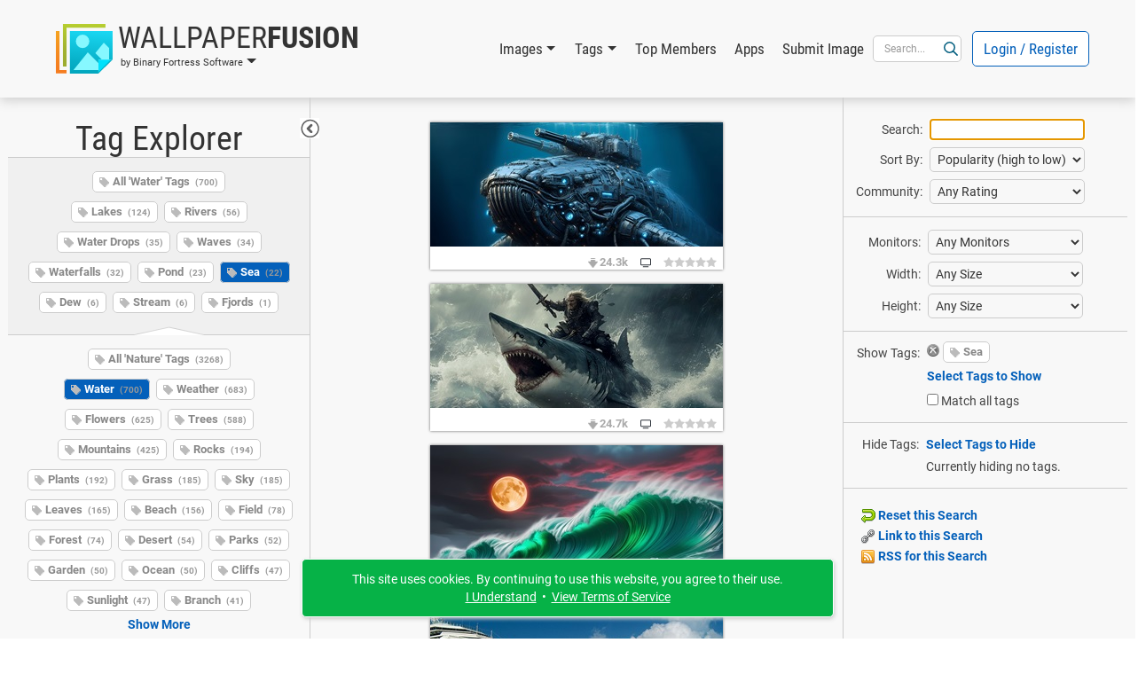

--- FILE ---
content_type: text/css; charset=UTF-8
request_url: https://www.wallpaperfusion.com/MediaCommon/Generated/WallpaperFusion.min.css?rev=2025-12-02-19-34-20251202144126
body_size: 114566
content:
﻿@media print{@page{size:auto !important}.table-responsive{overflow-x:unset !important}}.clearfix::after{display:block;clear:both;content:""}.link-primary{color:#0460ba}.link-primary:hover,.link-primary:focus{color:rgb(3.2,76.8,148.8)}.link-secondary{color:#6c757d}.link-secondary:hover,.link-secondary:focus{color:rgb(86.4,93.6,100)}.link-success{color:#06b247}.link-success:hover,.link-success:focus{color:rgb(55.8,193.4,107.8)}.link-info{color:#0dcaf0}.link-info:hover,.link-info:focus{color:rgb(61.4,212.6,243)}.link-warning{color:#f7c31f}.link-warning:hover,.link-warning:focus{color:rgb(248.6,207,75.8)}.link-danger{color:#db3a34}.link-danger:hover,.link-danger:focus{color:rgb(226.2,97.4,92.6)}.link-light{color:#f8f8f8}.link-light:hover,.link-light:focus{color:rgb(249.4,249.4,249.4)}.link-dark{color:#212529}.link-dark:hover,.link-dark:focus{color:rgb(26.4,29.6,32.8)}.ratio{position:relative;width:100%}.ratio::before{display:block;padding-top:var(--bs-aspect-ratio);content:""}.ratio>*{position:absolute;top:0;left:0;width:100%;height:100%}.ratio-1x1{--bs-aspect-ratio: 100%}.ratio-4x3{--bs-aspect-ratio: 75%}.ratio-16x9{--bs-aspect-ratio: 56.25%}.ratio-21x9{--bs-aspect-ratio: 42.8571428571%}.fixed-top{position:fixed;top:0;right:0;left:0;z-index:1030}.fixed-bottom{position:fixed;right:0;bottom:0;left:0;z-index:1030}.sticky-top{position:sticky;top:0;z-index:1020}@media(min-width: 576px){.sticky-sm-top{position:sticky;top:0;z-index:1020}}@media(min-width: 768px){.sticky-md-top{position:sticky;top:0;z-index:1020}}@media(min-width: 980px){.sticky-lg-top{position:sticky;top:0;z-index:1020}}@media(min-width: 1200px){.sticky-xl-top{position:sticky;top:0;z-index:1020}}@media(min-width: 1400px){.sticky-xxl-top{position:sticky;top:0;z-index:1020}}.hstack{display:flex;flex-direction:row;align-items:center;align-self:stretch}.vstack{display:flex;flex:1 1 auto;flex-direction:column;align-self:stretch}.visually-hidden,.visually-hidden-focusable:not(:focus):not(:focus-within){position:absolute !important;width:1px !important;height:1px !important;padding:0 !important;margin:-1px !important;overflow:hidden !important;clip:rect(0, 0, 0, 0) !important;white-space:nowrap !important;border:0 !important}.stretched-link::after{position:absolute;top:0;right:0;bottom:0;left:0;z-index:1;content:""}.text-truncate{overflow:hidden;text-overflow:ellipsis;white-space:nowrap}.vr{display:inline-block;align-self:stretch;width:1px;min-height:1em;background-color:currentColor;opacity:.25}.align-baseline{vertical-align:baseline !important}.align-top{vertical-align:top !important}.align-middle{vertical-align:middle !important}.align-bottom{vertical-align:bottom !important}.align-text-bottom{vertical-align:text-bottom !important}.align-text-top{vertical-align:text-top !important}.float-start{float:left !important}.float-end{float:right !important}.float-none{float:none !important}.opacity-0{opacity:0 !important}.opacity-25{opacity:.25 !important}.opacity-50{opacity:.5 !important}.opacity-75{opacity:.75 !important}.opacity-100{opacity:1 !important}.overflow-auto{overflow:auto !important}.overflow-hidden{overflow:hidden !important}.overflow-visible{overflow:visible !important}.overflow-scroll{overflow:scroll !important}.d-inline{display:inline !important}.d-inline-block{display:inline-block !important}.d-block{display:block !important}.d-grid{display:grid !important}.d-table{display:table !important}.d-table-row{display:table-row !important}.d-table-cell{display:table-cell !important}.d-flex{display:flex !important}.d-inline-flex{display:inline-flex !important}.d-none{display:none !important}.shadow{box-shadow:4px 8px 8px rgba(0,0,0,.15) !important}.shadow-sm{box-shadow:0 .125rem .25rem rgba(0,0,0,.075) !important}.shadow-lg{box-shadow:0 1rem 3rem rgba(0,0,0,.175) !important}.shadow-none{box-shadow:none !important}.position-static{position:static !important}.position-relative{position:relative !important}.position-absolute{position:absolute !important}.position-fixed{position:fixed !important}.position-sticky{position:sticky !important}.top-0{top:0 !important}.top-50{top:50% !important}.top-100{top:100% !important}.bottom-0{bottom:0 !important}.bottom-50{bottom:50% !important}.bottom-100{bottom:100% !important}.start-0{left:0 !important}.start-50{left:50% !important}.start-100{left:100% !important}.end-0{right:0 !important}.end-50{right:50% !important}.end-100{right:100% !important}.translate-middle{transform:translate(-50%, -50%) !important}.translate-middle-x{transform:translateX(-50%) !important}.translate-middle-y{transform:translateY(-50%) !important}.border{border:1px solid var(--color-default-border) !important}.border-0{border:0 !important}.border-top{border-top:1px solid var(--color-default-border) !important}.border-top-0{border-top:0 !important}.border-end{border-right:1px solid var(--color-default-border) !important}.border-end-0{border-right:0 !important}.border-bottom{border-bottom:1px solid var(--color-default-border) !important}.border-bottom-0{border-bottom:0 !important}.border-start{border-left:1px solid var(--color-default-border) !important}.border-start-0{border-left:0 !important}.border-primary{border-color:#0460ba !important}.border-secondary{border-color:#6c757d !important}.border-success{border-color:#06b247 !important}.border-info{border-color:#0dcaf0 !important}.border-warning{border-color:#f7c31f !important}.border-danger{border-color:#db3a34 !important}.border-light{border-color:#f8f8f8 !important}.border-dark{border-color:#212529 !important}.border-white{border-color:#fff !important}.border-1{border-width:1px !important}.border-2{border-width:2px !important}.border-3{border-width:3px !important}.border-4{border-width:4px !important}.border-5{border-width:5px !important}.w-25{width:25% !important}.w-50{width:50% !important}.w-75{width:75% !important}.w-100{width:100% !important}.w-auto{width:auto !important}.mw-100{max-width:100% !important}.vw-100{width:100vw !important}.min-vw-100{min-width:100vw !important}.h-25{height:25% !important}.h-50{height:50% !important}.h-75{height:75% !important}.h-100{height:100% !important}.h-auto{height:auto !important}.mh-100{max-height:100% !important}.vh-100{height:100vh !important}.min-vh-100{min-height:100vh !important}.flex-fill{flex:1 1 auto !important}.flex-row{flex-direction:row !important}.flex-column{flex-direction:column !important}.flex-row-reverse{flex-direction:row-reverse !important}.flex-column-reverse{flex-direction:column-reverse !important}.flex-grow-0{flex-grow:0 !important}.flex-grow-1{flex-grow:1 !important}.flex-shrink-0{flex-shrink:0 !important}.flex-shrink-1{flex-shrink:1 !important}.flex-wrap{flex-wrap:wrap !important}.flex-nowrap{flex-wrap:nowrap !important}.flex-wrap-reverse{flex-wrap:wrap-reverse !important}.gap-0{gap:0 !important}.gap-1{gap:6px !important}.gap-2{gap:12px !important}.gap-3{gap:24px !important}.gap-4{gap:36px !important}.gap-5{gap:72px !important}.justify-content-start{justify-content:flex-start !important}.justify-content-end{justify-content:flex-end !important}.justify-content-center{justify-content:center !important}.justify-content-between{justify-content:space-between !important}.justify-content-around{justify-content:space-around !important}.justify-content-evenly{justify-content:space-evenly !important}.align-items-start{align-items:flex-start !important}.align-items-end{align-items:flex-end !important}.align-items-center{align-items:center !important}.align-items-baseline{align-items:baseline !important}.align-items-stretch{align-items:stretch !important}.align-content-start{align-content:flex-start !important}.align-content-end{align-content:flex-end !important}.align-content-center{align-content:center !important}.align-content-between{align-content:space-between !important}.align-content-around{align-content:space-around !important}.align-content-stretch{align-content:stretch !important}.align-self-auto{align-self:auto !important}.align-self-start{align-self:flex-start !important}.align-self-end{align-self:flex-end !important}.align-self-center{align-self:center !important}.align-self-baseline{align-self:baseline !important}.align-self-stretch{align-self:stretch !important}.order-first{order:-1 !important}.order-0{order:0 !important}.order-1{order:1 !important}.order-2{order:2 !important}.order-3{order:3 !important}.order-4{order:4 !important}.order-5{order:5 !important}.order-last{order:6 !important}.m-0{margin:0 !important}.m-1{margin:6px !important}.m-2{margin:12px !important}.m-3{margin:24px !important}.m-4{margin:36px !important}.m-5{margin:72px !important}.m-auto{margin:auto !important}.mx-0{margin-right:0 !important;margin-left:0 !important}.mx-1{margin-right:6px !important;margin-left:6px !important}.mx-2{margin-right:12px !important;margin-left:12px !important}.mx-3{margin-right:24px !important;margin-left:24px !important}.mx-4{margin-right:36px !important;margin-left:36px !important}.mx-5{margin-right:72px !important;margin-left:72px !important}.mx-auto{margin-right:auto !important;margin-left:auto !important}.my-0{margin-top:0 !important;margin-bottom:0 !important}.my-1{margin-top:6px !important;margin-bottom:6px !important}.my-2{margin-top:12px !important;margin-bottom:12px !important}.my-3{margin-top:24px !important;margin-bottom:24px !important}.my-4{margin-top:36px !important;margin-bottom:36px !important}.my-5{margin-top:72px !important;margin-bottom:72px !important}.my-auto{margin-top:auto !important;margin-bottom:auto !important}.mt-0{margin-top:0 !important}.mt-1{margin-top:6px !important}.mt-2{margin-top:12px !important}.mt-3{margin-top:24px !important}.mt-4{margin-top:36px !important}.mt-5{margin-top:72px !important}.mt-auto{margin-top:auto !important}.me-0{margin-right:0 !important}.me-1{margin-right:6px !important}.me-2{margin-right:12px !important}.me-3{margin-right:24px !important}.me-4{margin-right:36px !important}.me-5{margin-right:72px !important}.me-auto{margin-right:auto !important}.mb-0{margin-bottom:0 !important}.mb-1{margin-bottom:6px !important}.mb-2{margin-bottom:12px !important}.mb-3{margin-bottom:24px !important}.mb-4{margin-bottom:36px !important}.mb-5{margin-bottom:72px !important}.mb-auto{margin-bottom:auto !important}.ms-0{margin-left:0 !important}.ms-1{margin-left:6px !important}.ms-2{margin-left:12px !important}.ms-3{margin-left:24px !important}.ms-4{margin-left:36px !important}.ms-5{margin-left:72px !important}.ms-auto{margin-left:auto !important}.p-0{padding:0 !important}.p-1{padding:6px !important}.p-2{padding:12px !important}.p-3{padding:24px !important}.p-4{padding:36px !important}.p-5{padding:72px !important}.px-0{padding-right:0 !important;padding-left:0 !important}.px-1{padding-right:6px !important;padding-left:6px !important}.px-2{padding-right:12px !important;padding-left:12px !important}.px-3{padding-right:24px !important;padding-left:24px !important}.px-4{padding-right:36px !important;padding-left:36px !important}.px-5{padding-right:72px !important;padding-left:72px !important}.py-0{padding-top:0 !important;padding-bottom:0 !important}.py-1{padding-top:6px !important;padding-bottom:6px !important}.py-2{padding-top:12px !important;padding-bottom:12px !important}.py-3{padding-top:24px !important;padding-bottom:24px !important}.py-4{padding-top:36px !important;padding-bottom:36px !important}.py-5{padding-top:72px !important;padding-bottom:72px !important}.pt-0{padding-top:0 !important}.pt-1{padding-top:6px !important}.pt-2{padding-top:12px !important}.pt-3{padding-top:24px !important}.pt-4{padding-top:36px !important}.pt-5{padding-top:72px !important}.pe-0{padding-right:0 !important}.pe-1{padding-right:6px !important}.pe-2{padding-right:12px !important}.pe-3{padding-right:24px !important}.pe-4{padding-right:36px !important}.pe-5{padding-right:72px !important}.pb-0{padding-bottom:0 !important}.pb-1{padding-bottom:6px !important}.pb-2{padding-bottom:12px !important}.pb-3{padding-bottom:24px !important}.pb-4{padding-bottom:36px !important}.pb-5{padding-bottom:72px !important}.ps-0{padding-left:0 !important}.ps-1{padding-left:6px !important}.ps-2{padding-left:12px !important}.ps-3{padding-left:24px !important}.ps-4{padding-left:36px !important}.ps-5{padding-left:72px !important}.font-monospace{font-family:var(--bs-font-monospace) !important}.fs-1{font-size:calc(1.3750000005rem + 1.3124999995vw) !important}.fs-2{font-size:calc(1.3250000005rem + 0.7874999995vw) !important}.fs-3{font-size:calc(1.3000000005rem + 0.5249999995vw) !important}.fs-4{font-size:calc(1.2750000005rem + 0.2624999995vw) !important}.fs-5{font-size:1.25rem !important}.fs-6{font-size:1rem !important}.fst-italic{font-style:italic !important}.fst-normal{font-style:normal !important}.fw-light{font-weight:300 !important}.fw-lighter{font-weight:lighter !important}.fw-normal{font-weight:400 !important}.fw-bold{font-weight:700 !important}.fw-bolder{font-weight:bolder !important}.lh-1{line-height:1 !important}.lh-sm{line-height:1.25 !important}.lh-base{line-height:1.5 !important}.lh-lg{line-height:2 !important}.text-start{text-align:left !important}.text-end{text-align:right !important}.text-center{text-align:center !important}.text-decoration-none{text-decoration:none !important}.text-decoration-underline{text-decoration:underline !important}.text-decoration-line-through{text-decoration:line-through !important}.text-lowercase{text-transform:lowercase !important}.text-uppercase{text-transform:uppercase !important}.text-capitalize{text-transform:capitalize !important}.text-wrap{white-space:normal !important}.text-nowrap{white-space:nowrap !important}.text-break{word-wrap:break-word !important;word-break:break-word !important}.text-primary{--bs-text-opacity: 1;color:rgba(var(--bs-primary-rgb), var(--bs-text-opacity)) !important}.text-secondary{--bs-text-opacity: 1;color:rgba(var(--bs-secondary-rgb), var(--bs-text-opacity)) !important}.text-success{--bs-text-opacity: 1;color:rgba(var(--bs-success-rgb), var(--bs-text-opacity)) !important}.text-info{--bs-text-opacity: 1;color:rgba(var(--bs-info-rgb), var(--bs-text-opacity)) !important}.text-warning{--bs-text-opacity: 1;color:rgba(var(--bs-warning-rgb), var(--bs-text-opacity)) !important}.text-danger{--bs-text-opacity: 1;color:rgba(var(--bs-danger-rgb), var(--bs-text-opacity)) !important}.text-light{--bs-text-opacity: 1;color:rgba(var(--bs-light-rgb), var(--bs-text-opacity)) !important}.text-dark{--bs-text-opacity: 1;color:rgba(var(--bs-dark-rgb), var(--bs-text-opacity)) !important}.text-black{--bs-text-opacity: 1;color:rgba(var(--bs-black-rgb), var(--bs-text-opacity)) !important}.text-white{--bs-text-opacity: 1;color:rgba(var(--bs-white-rgb), var(--bs-text-opacity)) !important}.text-body{--bs-text-opacity: 1;color:rgba(var(--bs-body-color-rgb), var(--bs-text-opacity)) !important}.text-muted{--bs-text-opacity: 1;color:#6c757d !important}.text-black-50{--bs-text-opacity: 1;color:rgba(0,0,0,.5) !important}.text-white-50{--bs-text-opacity: 1;color:hsla(0,0%,100%,.5) !important}.text-reset{--bs-text-opacity: 1;color:inherit !important}.text-opacity-25{--bs-text-opacity: 0.25}.text-opacity-50{--bs-text-opacity: 0.5}.text-opacity-75{--bs-text-opacity: 0.75}.text-opacity-100{--bs-text-opacity: 1}.bg-primary{--bs-bg-opacity: 1;background-color:rgba(var(--bs-primary-rgb), var(--bs-bg-opacity)) !important}.bg-secondary{--bs-bg-opacity: 1;background-color:rgba(var(--bs-secondary-rgb), var(--bs-bg-opacity)) !important}.bg-success{--bs-bg-opacity: 1;background-color:rgba(var(--bs-success-rgb), var(--bs-bg-opacity)) !important}.bg-info{--bs-bg-opacity: 1;background-color:rgba(var(--bs-info-rgb), var(--bs-bg-opacity)) !important}.bg-warning{--bs-bg-opacity: 1;background-color:rgba(var(--bs-warning-rgb), var(--bs-bg-opacity)) !important}.bg-danger{--bs-bg-opacity: 1;background-color:rgba(var(--bs-danger-rgb), var(--bs-bg-opacity)) !important}.bg-light{--bs-bg-opacity: 1;background-color:rgba(var(--bs-light-rgb), var(--bs-bg-opacity)) !important}.bg-dark{--bs-bg-opacity: 1;background-color:rgba(var(--bs-dark-rgb), var(--bs-bg-opacity)) !important}.bg-black{--bs-bg-opacity: 1;background-color:rgba(var(--bs-black-rgb), var(--bs-bg-opacity)) !important}.bg-white{--bs-bg-opacity: 1;background-color:rgba(var(--bs-white-rgb), var(--bs-bg-opacity)) !important}.bg-body{--bs-bg-opacity: 1;background-color:rgba(var(--bs-body-bg-rgb), var(--bs-bg-opacity)) !important}.bg-transparent{--bs-bg-opacity: 1;background-color:rgba(0,0,0,0) !important}.bg-opacity-10{--bs-bg-opacity: 0.1}.bg-opacity-25{--bs-bg-opacity: 0.25}.bg-opacity-50{--bs-bg-opacity: 0.5}.bg-opacity-75{--bs-bg-opacity: 0.75}.bg-opacity-100{--bs-bg-opacity: 1}.bg-gradient{background-image:var(--bs-gradient) !important}.user-select-all{user-select:all !important}.user-select-auto{user-select:auto !important}.user-select-none{user-select:none !important}.pe-none{pointer-events:none !important}.pe-auto{pointer-events:auto !important}.rounded{border-radius:5px !important}.rounded-0{border-radius:0 !important}.rounded-1{border-radius:3px !important}.rounded-2{border-radius:5px !important}.rounded-3{border-radius:10px !important}.rounded-circle{border-radius:50% !important}.rounded-pill{border-radius:50rem !important}.rounded-top{border-top-left-radius:5px !important;border-top-right-radius:5px !important}.rounded-end{border-top-right-radius:5px !important;border-bottom-right-radius:5px !important}.rounded-bottom{border-bottom-right-radius:5px !important;border-bottom-left-radius:5px !important}.rounded-start{border-bottom-left-radius:5px !important;border-top-left-radius:5px !important}.visible{visibility:visible !important}.invisible{visibility:hidden !important}@media(min-width: 576px){.float-sm-start{float:left !important}.float-sm-end{float:right !important}.float-sm-none{float:none !important}.d-sm-inline{display:inline !important}.d-sm-inline-block{display:inline-block !important}.d-sm-block{display:block !important}.d-sm-grid{display:grid !important}.d-sm-table{display:table !important}.d-sm-table-row{display:table-row !important}.d-sm-table-cell{display:table-cell !important}.d-sm-flex{display:flex !important}.d-sm-inline-flex{display:inline-flex !important}.d-sm-none{display:none !important}.flex-sm-fill{flex:1 1 auto !important}.flex-sm-row{flex-direction:row !important}.flex-sm-column{flex-direction:column !important}.flex-sm-row-reverse{flex-direction:row-reverse !important}.flex-sm-column-reverse{flex-direction:column-reverse !important}.flex-sm-grow-0{flex-grow:0 !important}.flex-sm-grow-1{flex-grow:1 !important}.flex-sm-shrink-0{flex-shrink:0 !important}.flex-sm-shrink-1{flex-shrink:1 !important}.flex-sm-wrap{flex-wrap:wrap !important}.flex-sm-nowrap{flex-wrap:nowrap !important}.flex-sm-wrap-reverse{flex-wrap:wrap-reverse !important}.gap-sm-0{gap:0 !important}.gap-sm-1{gap:6px !important}.gap-sm-2{gap:12px !important}.gap-sm-3{gap:24px !important}.gap-sm-4{gap:36px !important}.gap-sm-5{gap:72px !important}.justify-content-sm-start{justify-content:flex-start !important}.justify-content-sm-end{justify-content:flex-end !important}.justify-content-sm-center{justify-content:center !important}.justify-content-sm-between{justify-content:space-between !important}.justify-content-sm-around{justify-content:space-around !important}.justify-content-sm-evenly{justify-content:space-evenly !important}.align-items-sm-start{align-items:flex-start !important}.align-items-sm-end{align-items:flex-end !important}.align-items-sm-center{align-items:center !important}.align-items-sm-baseline{align-items:baseline !important}.align-items-sm-stretch{align-items:stretch !important}.align-content-sm-start{align-content:flex-start !important}.align-content-sm-end{align-content:flex-end !important}.align-content-sm-center{align-content:center !important}.align-content-sm-between{align-content:space-between !important}.align-content-sm-around{align-content:space-around !important}.align-content-sm-stretch{align-content:stretch !important}.align-self-sm-auto{align-self:auto !important}.align-self-sm-start{align-self:flex-start !important}.align-self-sm-end{align-self:flex-end !important}.align-self-sm-center{align-self:center !important}.align-self-sm-baseline{align-self:baseline !important}.align-self-sm-stretch{align-self:stretch !important}.order-sm-first{order:-1 !important}.order-sm-0{order:0 !important}.order-sm-1{order:1 !important}.order-sm-2{order:2 !important}.order-sm-3{order:3 !important}.order-sm-4{order:4 !important}.order-sm-5{order:5 !important}.order-sm-last{order:6 !important}.m-sm-0{margin:0 !important}.m-sm-1{margin:6px !important}.m-sm-2{margin:12px !important}.m-sm-3{margin:24px !important}.m-sm-4{margin:36px !important}.m-sm-5{margin:72px !important}.m-sm-auto{margin:auto !important}.mx-sm-0{margin-right:0 !important;margin-left:0 !important}.mx-sm-1{margin-right:6px !important;margin-left:6px !important}.mx-sm-2{margin-right:12px !important;margin-left:12px !important}.mx-sm-3{margin-right:24px !important;margin-left:24px !important}.mx-sm-4{margin-right:36px !important;margin-left:36px !important}.mx-sm-5{margin-right:72px !important;margin-left:72px !important}.mx-sm-auto{margin-right:auto !important;margin-left:auto !important}.my-sm-0{margin-top:0 !important;margin-bottom:0 !important}.my-sm-1{margin-top:6px !important;margin-bottom:6px !important}.my-sm-2{margin-top:12px !important;margin-bottom:12px !important}.my-sm-3{margin-top:24px !important;margin-bottom:24px !important}.my-sm-4{margin-top:36px !important;margin-bottom:36px !important}.my-sm-5{margin-top:72px !important;margin-bottom:72px !important}.my-sm-auto{margin-top:auto !important;margin-bottom:auto !important}.mt-sm-0{margin-top:0 !important}.mt-sm-1{margin-top:6px !important}.mt-sm-2{margin-top:12px !important}.mt-sm-3{margin-top:24px !important}.mt-sm-4{margin-top:36px !important}.mt-sm-5{margin-top:72px !important}.mt-sm-auto{margin-top:auto !important}.me-sm-0{margin-right:0 !important}.me-sm-1{margin-right:6px !important}.me-sm-2{margin-right:12px !important}.me-sm-3{margin-right:24px !important}.me-sm-4{margin-right:36px !important}.me-sm-5{margin-right:72px !important}.me-sm-auto{margin-right:auto !important}.mb-sm-0{margin-bottom:0 !important}.mb-sm-1{margin-bottom:6px !important}.mb-sm-2{margin-bottom:12px !important}.mb-sm-3{margin-bottom:24px !important}.mb-sm-4{margin-bottom:36px !important}.mb-sm-5{margin-bottom:72px !important}.mb-sm-auto{margin-bottom:auto !important}.ms-sm-0{margin-left:0 !important}.ms-sm-1{margin-left:6px !important}.ms-sm-2{margin-left:12px !important}.ms-sm-3{margin-left:24px !important}.ms-sm-4{margin-left:36px !important}.ms-sm-5{margin-left:72px !important}.ms-sm-auto{margin-left:auto !important}.p-sm-0{padding:0 !important}.p-sm-1{padding:6px !important}.p-sm-2{padding:12px !important}.p-sm-3{padding:24px !important}.p-sm-4{padding:36px !important}.p-sm-5{padding:72px !important}.px-sm-0{padding-right:0 !important;padding-left:0 !important}.px-sm-1{padding-right:6px !important;padding-left:6px !important}.px-sm-2{padding-right:12px !important;padding-left:12px !important}.px-sm-3{padding-right:24px !important;padding-left:24px !important}.px-sm-4{padding-right:36px !important;padding-left:36px !important}.px-sm-5{padding-right:72px !important;padding-left:72px !important}.py-sm-0{padding-top:0 !important;padding-bottom:0 !important}.py-sm-1{padding-top:6px !important;padding-bottom:6px !important}.py-sm-2{padding-top:12px !important;padding-bottom:12px !important}.py-sm-3{padding-top:24px !important;padding-bottom:24px !important}.py-sm-4{padding-top:36px !important;padding-bottom:36px !important}.py-sm-5{padding-top:72px !important;padding-bottom:72px !important}.pt-sm-0{padding-top:0 !important}.pt-sm-1{padding-top:6px !important}.pt-sm-2{padding-top:12px !important}.pt-sm-3{padding-top:24px !important}.pt-sm-4{padding-top:36px !important}.pt-sm-5{padding-top:72px !important}.pe-sm-0{padding-right:0 !important}.pe-sm-1{padding-right:6px !important}.pe-sm-2{padding-right:12px !important}.pe-sm-3{padding-right:24px !important}.pe-sm-4{padding-right:36px !important}.pe-sm-5{padding-right:72px !important}.pb-sm-0{padding-bottom:0 !important}.pb-sm-1{padding-bottom:6px !important}.pb-sm-2{padding-bottom:12px !important}.pb-sm-3{padding-bottom:24px !important}.pb-sm-4{padding-bottom:36px !important}.pb-sm-5{padding-bottom:72px !important}.ps-sm-0{padding-left:0 !important}.ps-sm-1{padding-left:6px !important}.ps-sm-2{padding-left:12px !important}.ps-sm-3{padding-left:24px !important}.ps-sm-4{padding-left:36px !important}.ps-sm-5{padding-left:72px !important}.text-sm-start{text-align:left !important}.text-sm-end{text-align:right !important}.text-sm-center{text-align:center !important}}@media(min-width: 768px){.float-md-start{float:left !important}.float-md-end{float:right !important}.float-md-none{float:none !important}.d-md-inline{display:inline !important}.d-md-inline-block{display:inline-block !important}.d-md-block{display:block !important}.d-md-grid{display:grid !important}.d-md-table{display:table !important}.d-md-table-row{display:table-row !important}.d-md-table-cell{display:table-cell !important}.d-md-flex{display:flex !important}.d-md-inline-flex{display:inline-flex !important}.d-md-none{display:none !important}.flex-md-fill{flex:1 1 auto !important}.flex-md-row{flex-direction:row !important}.flex-md-column{flex-direction:column !important}.flex-md-row-reverse{flex-direction:row-reverse !important}.flex-md-column-reverse{flex-direction:column-reverse !important}.flex-md-grow-0{flex-grow:0 !important}.flex-md-grow-1{flex-grow:1 !important}.flex-md-shrink-0{flex-shrink:0 !important}.flex-md-shrink-1{flex-shrink:1 !important}.flex-md-wrap{flex-wrap:wrap !important}.flex-md-nowrap{flex-wrap:nowrap !important}.flex-md-wrap-reverse{flex-wrap:wrap-reverse !important}.gap-md-0{gap:0 !important}.gap-md-1{gap:6px !important}.gap-md-2{gap:12px !important}.gap-md-3{gap:24px !important}.gap-md-4{gap:36px !important}.gap-md-5{gap:72px !important}.justify-content-md-start{justify-content:flex-start !important}.justify-content-md-end{justify-content:flex-end !important}.justify-content-md-center{justify-content:center !important}.justify-content-md-between{justify-content:space-between !important}.justify-content-md-around{justify-content:space-around !important}.justify-content-md-evenly{justify-content:space-evenly !important}.align-items-md-start{align-items:flex-start !important}.align-items-md-end{align-items:flex-end !important}.align-items-md-center{align-items:center !important}.align-items-md-baseline{align-items:baseline !important}.align-items-md-stretch{align-items:stretch !important}.align-content-md-start{align-content:flex-start !important}.align-content-md-end{align-content:flex-end !important}.align-content-md-center{align-content:center !important}.align-content-md-between{align-content:space-between !important}.align-content-md-around{align-content:space-around !important}.align-content-md-stretch{align-content:stretch !important}.align-self-md-auto{align-self:auto !important}.align-self-md-start{align-self:flex-start !important}.align-self-md-end{align-self:flex-end !important}.align-self-md-center{align-self:center !important}.align-self-md-baseline{align-self:baseline !important}.align-self-md-stretch{align-self:stretch !important}.order-md-first{order:-1 !important}.order-md-0{order:0 !important}.order-md-1{order:1 !important}.order-md-2{order:2 !important}.order-md-3{order:3 !important}.order-md-4{order:4 !important}.order-md-5{order:5 !important}.order-md-last{order:6 !important}.m-md-0{margin:0 !important}.m-md-1{margin:6px !important}.m-md-2{margin:12px !important}.m-md-3{margin:24px !important}.m-md-4{margin:36px !important}.m-md-5{margin:72px !important}.m-md-auto{margin:auto !important}.mx-md-0{margin-right:0 !important;margin-left:0 !important}.mx-md-1{margin-right:6px !important;margin-left:6px !important}.mx-md-2{margin-right:12px !important;margin-left:12px !important}.mx-md-3{margin-right:24px !important;margin-left:24px !important}.mx-md-4{margin-right:36px !important;margin-left:36px !important}.mx-md-5{margin-right:72px !important;margin-left:72px !important}.mx-md-auto{margin-right:auto !important;margin-left:auto !important}.my-md-0{margin-top:0 !important;margin-bottom:0 !important}.my-md-1{margin-top:6px !important;margin-bottom:6px !important}.my-md-2{margin-top:12px !important;margin-bottom:12px !important}.my-md-3{margin-top:24px !important;margin-bottom:24px !important}.my-md-4{margin-top:36px !important;margin-bottom:36px !important}.my-md-5{margin-top:72px !important;margin-bottom:72px !important}.my-md-auto{margin-top:auto !important;margin-bottom:auto !important}.mt-md-0{margin-top:0 !important}.mt-md-1{margin-top:6px !important}.mt-md-2{margin-top:12px !important}.mt-md-3{margin-top:24px !important}.mt-md-4{margin-top:36px !important}.mt-md-5{margin-top:72px !important}.mt-md-auto{margin-top:auto !important}.me-md-0{margin-right:0 !important}.me-md-1{margin-right:6px !important}.me-md-2{margin-right:12px !important}.me-md-3{margin-right:24px !important}.me-md-4{margin-right:36px !important}.me-md-5{margin-right:72px !important}.me-md-auto{margin-right:auto !important}.mb-md-0{margin-bottom:0 !important}.mb-md-1{margin-bottom:6px !important}.mb-md-2{margin-bottom:12px !important}.mb-md-3{margin-bottom:24px !important}.mb-md-4{margin-bottom:36px !important}.mb-md-5{margin-bottom:72px !important}.mb-md-auto{margin-bottom:auto !important}.ms-md-0{margin-left:0 !important}.ms-md-1{margin-left:6px !important}.ms-md-2{margin-left:12px !important}.ms-md-3{margin-left:24px !important}.ms-md-4{margin-left:36px !important}.ms-md-5{margin-left:72px !important}.ms-md-auto{margin-left:auto !important}.p-md-0{padding:0 !important}.p-md-1{padding:6px !important}.p-md-2{padding:12px !important}.p-md-3{padding:24px !important}.p-md-4{padding:36px !important}.p-md-5{padding:72px !important}.px-md-0{padding-right:0 !important;padding-left:0 !important}.px-md-1{padding-right:6px !important;padding-left:6px !important}.px-md-2{padding-right:12px !important;padding-left:12px !important}.px-md-3{padding-right:24px !important;padding-left:24px !important}.px-md-4{padding-right:36px !important;padding-left:36px !important}.px-md-5{padding-right:72px !important;padding-left:72px !important}.py-md-0{padding-top:0 !important;padding-bottom:0 !important}.py-md-1{padding-top:6px !important;padding-bottom:6px !important}.py-md-2{padding-top:12px !important;padding-bottom:12px !important}.py-md-3{padding-top:24px !important;padding-bottom:24px !important}.py-md-4{padding-top:36px !important;padding-bottom:36px !important}.py-md-5{padding-top:72px !important;padding-bottom:72px !important}.pt-md-0{padding-top:0 !important}.pt-md-1{padding-top:6px !important}.pt-md-2{padding-top:12px !important}.pt-md-3{padding-top:24px !important}.pt-md-4{padding-top:36px !important}.pt-md-5{padding-top:72px !important}.pe-md-0{padding-right:0 !important}.pe-md-1{padding-right:6px !important}.pe-md-2{padding-right:12px !important}.pe-md-3{padding-right:24px !important}.pe-md-4{padding-right:36px !important}.pe-md-5{padding-right:72px !important}.pb-md-0{padding-bottom:0 !important}.pb-md-1{padding-bottom:6px !important}.pb-md-2{padding-bottom:12px !important}.pb-md-3{padding-bottom:24px !important}.pb-md-4{padding-bottom:36px !important}.pb-md-5{padding-bottom:72px !important}.ps-md-0{padding-left:0 !important}.ps-md-1{padding-left:6px !important}.ps-md-2{padding-left:12px !important}.ps-md-3{padding-left:24px !important}.ps-md-4{padding-left:36px !important}.ps-md-5{padding-left:72px !important}.text-md-start{text-align:left !important}.text-md-end{text-align:right !important}.text-md-center{text-align:center !important}}@media(min-width: 980px){.float-lg-start{float:left !important}.float-lg-end{float:right !important}.float-lg-none{float:none !important}.d-lg-inline{display:inline !important}.d-lg-inline-block{display:inline-block !important}.d-lg-block{display:block !important}.d-lg-grid{display:grid !important}.d-lg-table{display:table !important}.d-lg-table-row{display:table-row !important}.d-lg-table-cell{display:table-cell !important}.d-lg-flex{display:flex !important}.d-lg-inline-flex{display:inline-flex !important}.d-lg-none{display:none !important}.flex-lg-fill{flex:1 1 auto !important}.flex-lg-row{flex-direction:row !important}.flex-lg-column{flex-direction:column !important}.flex-lg-row-reverse{flex-direction:row-reverse !important}.flex-lg-column-reverse{flex-direction:column-reverse !important}.flex-lg-grow-0{flex-grow:0 !important}.flex-lg-grow-1{flex-grow:1 !important}.flex-lg-shrink-0{flex-shrink:0 !important}.flex-lg-shrink-1{flex-shrink:1 !important}.flex-lg-wrap{flex-wrap:wrap !important}.flex-lg-nowrap{flex-wrap:nowrap !important}.flex-lg-wrap-reverse{flex-wrap:wrap-reverse !important}.gap-lg-0{gap:0 !important}.gap-lg-1{gap:6px !important}.gap-lg-2{gap:12px !important}.gap-lg-3{gap:24px !important}.gap-lg-4{gap:36px !important}.gap-lg-5{gap:72px !important}.justify-content-lg-start{justify-content:flex-start !important}.justify-content-lg-end{justify-content:flex-end !important}.justify-content-lg-center{justify-content:center !important}.justify-content-lg-between{justify-content:space-between !important}.justify-content-lg-around{justify-content:space-around !important}.justify-content-lg-evenly{justify-content:space-evenly !important}.align-items-lg-start{align-items:flex-start !important}.align-items-lg-end{align-items:flex-end !important}.align-items-lg-center{align-items:center !important}.align-items-lg-baseline{align-items:baseline !important}.align-items-lg-stretch{align-items:stretch !important}.align-content-lg-start{align-content:flex-start !important}.align-content-lg-end{align-content:flex-end !important}.align-content-lg-center{align-content:center !important}.align-content-lg-between{align-content:space-between !important}.align-content-lg-around{align-content:space-around !important}.align-content-lg-stretch{align-content:stretch !important}.align-self-lg-auto{align-self:auto !important}.align-self-lg-start{align-self:flex-start !important}.align-self-lg-end{align-self:flex-end !important}.align-self-lg-center{align-self:center !important}.align-self-lg-baseline{align-self:baseline !important}.align-self-lg-stretch{align-self:stretch !important}.order-lg-first{order:-1 !important}.order-lg-0{order:0 !important}.order-lg-1{order:1 !important}.order-lg-2{order:2 !important}.order-lg-3{order:3 !important}.order-lg-4{order:4 !important}.order-lg-5{order:5 !important}.order-lg-last{order:6 !important}.m-lg-0{margin:0 !important}.m-lg-1{margin:6px !important}.m-lg-2{margin:12px !important}.m-lg-3{margin:24px !important}.m-lg-4{margin:36px !important}.m-lg-5{margin:72px !important}.m-lg-auto{margin:auto !important}.mx-lg-0{margin-right:0 !important;margin-left:0 !important}.mx-lg-1{margin-right:6px !important;margin-left:6px !important}.mx-lg-2{margin-right:12px !important;margin-left:12px !important}.mx-lg-3{margin-right:24px !important;margin-left:24px !important}.mx-lg-4{margin-right:36px !important;margin-left:36px !important}.mx-lg-5{margin-right:72px !important;margin-left:72px !important}.mx-lg-auto{margin-right:auto !important;margin-left:auto !important}.my-lg-0{margin-top:0 !important;margin-bottom:0 !important}.my-lg-1{margin-top:6px !important;margin-bottom:6px !important}.my-lg-2{margin-top:12px !important;margin-bottom:12px !important}.my-lg-3{margin-top:24px !important;margin-bottom:24px !important}.my-lg-4{margin-top:36px !important;margin-bottom:36px !important}.my-lg-5{margin-top:72px !important;margin-bottom:72px !important}.my-lg-auto{margin-top:auto !important;margin-bottom:auto !important}.mt-lg-0{margin-top:0 !important}.mt-lg-1{margin-top:6px !important}.mt-lg-2{margin-top:12px !important}.mt-lg-3{margin-top:24px !important}.mt-lg-4{margin-top:36px !important}.mt-lg-5{margin-top:72px !important}.mt-lg-auto{margin-top:auto !important}.me-lg-0{margin-right:0 !important}.me-lg-1{margin-right:6px !important}.me-lg-2{margin-right:12px !important}.me-lg-3{margin-right:24px !important}.me-lg-4{margin-right:36px !important}.me-lg-5{margin-right:72px !important}.me-lg-auto{margin-right:auto !important}.mb-lg-0{margin-bottom:0 !important}.mb-lg-1{margin-bottom:6px !important}.mb-lg-2{margin-bottom:12px !important}.mb-lg-3{margin-bottom:24px !important}.mb-lg-4{margin-bottom:36px !important}.mb-lg-5{margin-bottom:72px !important}.mb-lg-auto{margin-bottom:auto !important}.ms-lg-0{margin-left:0 !important}.ms-lg-1{margin-left:6px !important}.ms-lg-2{margin-left:12px !important}.ms-lg-3{margin-left:24px !important}.ms-lg-4{margin-left:36px !important}.ms-lg-5{margin-left:72px !important}.ms-lg-auto{margin-left:auto !important}.p-lg-0{padding:0 !important}.p-lg-1{padding:6px !important}.p-lg-2{padding:12px !important}.p-lg-3{padding:24px !important}.p-lg-4{padding:36px !important}.p-lg-5{padding:72px !important}.px-lg-0{padding-right:0 !important;padding-left:0 !important}.px-lg-1{padding-right:6px !important;padding-left:6px !important}.px-lg-2{padding-right:12px !important;padding-left:12px !important}.px-lg-3{padding-right:24px !important;padding-left:24px !important}.px-lg-4{padding-right:36px !important;padding-left:36px !important}.px-lg-5{padding-right:72px !important;padding-left:72px !important}.py-lg-0{padding-top:0 !important;padding-bottom:0 !important}.py-lg-1{padding-top:6px !important;padding-bottom:6px !important}.py-lg-2{padding-top:12px !important;padding-bottom:12px !important}.py-lg-3{padding-top:24px !important;padding-bottom:24px !important}.py-lg-4{padding-top:36px !important;padding-bottom:36px !important}.py-lg-5{padding-top:72px !important;padding-bottom:72px !important}.pt-lg-0{padding-top:0 !important}.pt-lg-1{padding-top:6px !important}.pt-lg-2{padding-top:12px !important}.pt-lg-3{padding-top:24px !important}.pt-lg-4{padding-top:36px !important}.pt-lg-5{padding-top:72px !important}.pe-lg-0{padding-right:0 !important}.pe-lg-1{padding-right:6px !important}.pe-lg-2{padding-right:12px !important}.pe-lg-3{padding-right:24px !important}.pe-lg-4{padding-right:36px !important}.pe-lg-5{padding-right:72px !important}.pb-lg-0{padding-bottom:0 !important}.pb-lg-1{padding-bottom:6px !important}.pb-lg-2{padding-bottom:12px !important}.pb-lg-3{padding-bottom:24px !important}.pb-lg-4{padding-bottom:36px !important}.pb-lg-5{padding-bottom:72px !important}.ps-lg-0{padding-left:0 !important}.ps-lg-1{padding-left:6px !important}.ps-lg-2{padding-left:12px !important}.ps-lg-3{padding-left:24px !important}.ps-lg-4{padding-left:36px !important}.ps-lg-5{padding-left:72px !important}.text-lg-start{text-align:left !important}.text-lg-end{text-align:right !important}.text-lg-center{text-align:center !important}}@media(min-width: 1200px){.float-xl-start{float:left !important}.float-xl-end{float:right !important}.float-xl-none{float:none !important}.d-xl-inline{display:inline !important}.d-xl-inline-block{display:inline-block !important}.d-xl-block{display:block !important}.d-xl-grid{display:grid !important}.d-xl-table{display:table !important}.d-xl-table-row{display:table-row !important}.d-xl-table-cell{display:table-cell !important}.d-xl-flex{display:flex !important}.d-xl-inline-flex{display:inline-flex !important}.d-xl-none{display:none !important}.flex-xl-fill{flex:1 1 auto !important}.flex-xl-row{flex-direction:row !important}.flex-xl-column{flex-direction:column !important}.flex-xl-row-reverse{flex-direction:row-reverse !important}.flex-xl-column-reverse{flex-direction:column-reverse !important}.flex-xl-grow-0{flex-grow:0 !important}.flex-xl-grow-1{flex-grow:1 !important}.flex-xl-shrink-0{flex-shrink:0 !important}.flex-xl-shrink-1{flex-shrink:1 !important}.flex-xl-wrap{flex-wrap:wrap !important}.flex-xl-nowrap{flex-wrap:nowrap !important}.flex-xl-wrap-reverse{flex-wrap:wrap-reverse !important}.gap-xl-0{gap:0 !important}.gap-xl-1{gap:6px !important}.gap-xl-2{gap:12px !important}.gap-xl-3{gap:24px !important}.gap-xl-4{gap:36px !important}.gap-xl-5{gap:72px !important}.justify-content-xl-start{justify-content:flex-start !important}.justify-content-xl-end{justify-content:flex-end !important}.justify-content-xl-center{justify-content:center !important}.justify-content-xl-between{justify-content:space-between !important}.justify-content-xl-around{justify-content:space-around !important}.justify-content-xl-evenly{justify-content:space-evenly !important}.align-items-xl-start{align-items:flex-start !important}.align-items-xl-end{align-items:flex-end !important}.align-items-xl-center{align-items:center !important}.align-items-xl-baseline{align-items:baseline !important}.align-items-xl-stretch{align-items:stretch !important}.align-content-xl-start{align-content:flex-start !important}.align-content-xl-end{align-content:flex-end !important}.align-content-xl-center{align-content:center !important}.align-content-xl-between{align-content:space-between !important}.align-content-xl-around{align-content:space-around !important}.align-content-xl-stretch{align-content:stretch !important}.align-self-xl-auto{align-self:auto !important}.align-self-xl-start{align-self:flex-start !important}.align-self-xl-end{align-self:flex-end !important}.align-self-xl-center{align-self:center !important}.align-self-xl-baseline{align-self:baseline !important}.align-self-xl-stretch{align-self:stretch !important}.order-xl-first{order:-1 !important}.order-xl-0{order:0 !important}.order-xl-1{order:1 !important}.order-xl-2{order:2 !important}.order-xl-3{order:3 !important}.order-xl-4{order:4 !important}.order-xl-5{order:5 !important}.order-xl-last{order:6 !important}.m-xl-0{margin:0 !important}.m-xl-1{margin:6px !important}.m-xl-2{margin:12px !important}.m-xl-3{margin:24px !important}.m-xl-4{margin:36px !important}.m-xl-5{margin:72px !important}.m-xl-auto{margin:auto !important}.mx-xl-0{margin-right:0 !important;margin-left:0 !important}.mx-xl-1{margin-right:6px !important;margin-left:6px !important}.mx-xl-2{margin-right:12px !important;margin-left:12px !important}.mx-xl-3{margin-right:24px !important;margin-left:24px !important}.mx-xl-4{margin-right:36px !important;margin-left:36px !important}.mx-xl-5{margin-right:72px !important;margin-left:72px !important}.mx-xl-auto{margin-right:auto !important;margin-left:auto !important}.my-xl-0{margin-top:0 !important;margin-bottom:0 !important}.my-xl-1{margin-top:6px !important;margin-bottom:6px !important}.my-xl-2{margin-top:12px !important;margin-bottom:12px !important}.my-xl-3{margin-top:24px !important;margin-bottom:24px !important}.my-xl-4{margin-top:36px !important;margin-bottom:36px !important}.my-xl-5{margin-top:72px !important;margin-bottom:72px !important}.my-xl-auto{margin-top:auto !important;margin-bottom:auto !important}.mt-xl-0{margin-top:0 !important}.mt-xl-1{margin-top:6px !important}.mt-xl-2{margin-top:12px !important}.mt-xl-3{margin-top:24px !important}.mt-xl-4{margin-top:36px !important}.mt-xl-5{margin-top:72px !important}.mt-xl-auto{margin-top:auto !important}.me-xl-0{margin-right:0 !important}.me-xl-1{margin-right:6px !important}.me-xl-2{margin-right:12px !important}.me-xl-3{margin-right:24px !important}.me-xl-4{margin-right:36px !important}.me-xl-5{margin-right:72px !important}.me-xl-auto{margin-right:auto !important}.mb-xl-0{margin-bottom:0 !important}.mb-xl-1{margin-bottom:6px !important}.mb-xl-2{margin-bottom:12px !important}.mb-xl-3{margin-bottom:24px !important}.mb-xl-4{margin-bottom:36px !important}.mb-xl-5{margin-bottom:72px !important}.mb-xl-auto{margin-bottom:auto !important}.ms-xl-0{margin-left:0 !important}.ms-xl-1{margin-left:6px !important}.ms-xl-2{margin-left:12px !important}.ms-xl-3{margin-left:24px !important}.ms-xl-4{margin-left:36px !important}.ms-xl-5{margin-left:72px !important}.ms-xl-auto{margin-left:auto !important}.p-xl-0{padding:0 !important}.p-xl-1{padding:6px !important}.p-xl-2{padding:12px !important}.p-xl-3{padding:24px !important}.p-xl-4{padding:36px !important}.p-xl-5{padding:72px !important}.px-xl-0{padding-right:0 !important;padding-left:0 !important}.px-xl-1{padding-right:6px !important;padding-left:6px !important}.px-xl-2{padding-right:12px !important;padding-left:12px !important}.px-xl-3{padding-right:24px !important;padding-left:24px !important}.px-xl-4{padding-right:36px !important;padding-left:36px !important}.px-xl-5{padding-right:72px !important;padding-left:72px !important}.py-xl-0{padding-top:0 !important;padding-bottom:0 !important}.py-xl-1{padding-top:6px !important;padding-bottom:6px !important}.py-xl-2{padding-top:12px !important;padding-bottom:12px !important}.py-xl-3{padding-top:24px !important;padding-bottom:24px !important}.py-xl-4{padding-top:36px !important;padding-bottom:36px !important}.py-xl-5{padding-top:72px !important;padding-bottom:72px !important}.pt-xl-0{padding-top:0 !important}.pt-xl-1{padding-top:6px !important}.pt-xl-2{padding-top:12px !important}.pt-xl-3{padding-top:24px !important}.pt-xl-4{padding-top:36px !important}.pt-xl-5{padding-top:72px !important}.pe-xl-0{padding-right:0 !important}.pe-xl-1{padding-right:6px !important}.pe-xl-2{padding-right:12px !important}.pe-xl-3{padding-right:24px !important}.pe-xl-4{padding-right:36px !important}.pe-xl-5{padding-right:72px !important}.pb-xl-0{padding-bottom:0 !important}.pb-xl-1{padding-bottom:6px !important}.pb-xl-2{padding-bottom:12px !important}.pb-xl-3{padding-bottom:24px !important}.pb-xl-4{padding-bottom:36px !important}.pb-xl-5{padding-bottom:72px !important}.ps-xl-0{padding-left:0 !important}.ps-xl-1{padding-left:6px !important}.ps-xl-2{padding-left:12px !important}.ps-xl-3{padding-left:24px !important}.ps-xl-4{padding-left:36px !important}.ps-xl-5{padding-left:72px !important}.text-xl-start{text-align:left !important}.text-xl-end{text-align:right !important}.text-xl-center{text-align:center !important}}@media(min-width: 1400px){.float-xxl-start{float:left !important}.float-xxl-end{float:right !important}.float-xxl-none{float:none !important}.d-xxl-inline{display:inline !important}.d-xxl-inline-block{display:inline-block !important}.d-xxl-block{display:block !important}.d-xxl-grid{display:grid !important}.d-xxl-table{display:table !important}.d-xxl-table-row{display:table-row !important}.d-xxl-table-cell{display:table-cell !important}.d-xxl-flex{display:flex !important}.d-xxl-inline-flex{display:inline-flex !important}.d-xxl-none{display:none !important}.flex-xxl-fill{flex:1 1 auto !important}.flex-xxl-row{flex-direction:row !important}.flex-xxl-column{flex-direction:column !important}.flex-xxl-row-reverse{flex-direction:row-reverse !important}.flex-xxl-column-reverse{flex-direction:column-reverse !important}.flex-xxl-grow-0{flex-grow:0 !important}.flex-xxl-grow-1{flex-grow:1 !important}.flex-xxl-shrink-0{flex-shrink:0 !important}.flex-xxl-shrink-1{flex-shrink:1 !important}.flex-xxl-wrap{flex-wrap:wrap !important}.flex-xxl-nowrap{flex-wrap:nowrap !important}.flex-xxl-wrap-reverse{flex-wrap:wrap-reverse !important}.gap-xxl-0{gap:0 !important}.gap-xxl-1{gap:6px !important}.gap-xxl-2{gap:12px !important}.gap-xxl-3{gap:24px !important}.gap-xxl-4{gap:36px !important}.gap-xxl-5{gap:72px !important}.justify-content-xxl-start{justify-content:flex-start !important}.justify-content-xxl-end{justify-content:flex-end !important}.justify-content-xxl-center{justify-content:center !important}.justify-content-xxl-between{justify-content:space-between !important}.justify-content-xxl-around{justify-content:space-around !important}.justify-content-xxl-evenly{justify-content:space-evenly !important}.align-items-xxl-start{align-items:flex-start !important}.align-items-xxl-end{align-items:flex-end !important}.align-items-xxl-center{align-items:center !important}.align-items-xxl-baseline{align-items:baseline !important}.align-items-xxl-stretch{align-items:stretch !important}.align-content-xxl-start{align-content:flex-start !important}.align-content-xxl-end{align-content:flex-end !important}.align-content-xxl-center{align-content:center !important}.align-content-xxl-between{align-content:space-between !important}.align-content-xxl-around{align-content:space-around !important}.align-content-xxl-stretch{align-content:stretch !important}.align-self-xxl-auto{align-self:auto !important}.align-self-xxl-start{align-self:flex-start !important}.align-self-xxl-end{align-self:flex-end !important}.align-self-xxl-center{align-self:center !important}.align-self-xxl-baseline{align-self:baseline !important}.align-self-xxl-stretch{align-self:stretch !important}.order-xxl-first{order:-1 !important}.order-xxl-0{order:0 !important}.order-xxl-1{order:1 !important}.order-xxl-2{order:2 !important}.order-xxl-3{order:3 !important}.order-xxl-4{order:4 !important}.order-xxl-5{order:5 !important}.order-xxl-last{order:6 !important}.m-xxl-0{margin:0 !important}.m-xxl-1{margin:6px !important}.m-xxl-2{margin:12px !important}.m-xxl-3{margin:24px !important}.m-xxl-4{margin:36px !important}.m-xxl-5{margin:72px !important}.m-xxl-auto{margin:auto !important}.mx-xxl-0{margin-right:0 !important;margin-left:0 !important}.mx-xxl-1{margin-right:6px !important;margin-left:6px !important}.mx-xxl-2{margin-right:12px !important;margin-left:12px !important}.mx-xxl-3{margin-right:24px !important;margin-left:24px !important}.mx-xxl-4{margin-right:36px !important;margin-left:36px !important}.mx-xxl-5{margin-right:72px !important;margin-left:72px !important}.mx-xxl-auto{margin-right:auto !important;margin-left:auto !important}.my-xxl-0{margin-top:0 !important;margin-bottom:0 !important}.my-xxl-1{margin-top:6px !important;margin-bottom:6px !important}.my-xxl-2{margin-top:12px !important;margin-bottom:12px !important}.my-xxl-3{margin-top:24px !important;margin-bottom:24px !important}.my-xxl-4{margin-top:36px !important;margin-bottom:36px !important}.my-xxl-5{margin-top:72px !important;margin-bottom:72px !important}.my-xxl-auto{margin-top:auto !important;margin-bottom:auto !important}.mt-xxl-0{margin-top:0 !important}.mt-xxl-1{margin-top:6px !important}.mt-xxl-2{margin-top:12px !important}.mt-xxl-3{margin-top:24px !important}.mt-xxl-4{margin-top:36px !important}.mt-xxl-5{margin-top:72px !important}.mt-xxl-auto{margin-top:auto !important}.me-xxl-0{margin-right:0 !important}.me-xxl-1{margin-right:6px !important}.me-xxl-2{margin-right:12px !important}.me-xxl-3{margin-right:24px !important}.me-xxl-4{margin-right:36px !important}.me-xxl-5{margin-right:72px !important}.me-xxl-auto{margin-right:auto !important}.mb-xxl-0{margin-bottom:0 !important}.mb-xxl-1{margin-bottom:6px !important}.mb-xxl-2{margin-bottom:12px !important}.mb-xxl-3{margin-bottom:24px !important}.mb-xxl-4{margin-bottom:36px !important}.mb-xxl-5{margin-bottom:72px !important}.mb-xxl-auto{margin-bottom:auto !important}.ms-xxl-0{margin-left:0 !important}.ms-xxl-1{margin-left:6px !important}.ms-xxl-2{margin-left:12px !important}.ms-xxl-3{margin-left:24px !important}.ms-xxl-4{margin-left:36px !important}.ms-xxl-5{margin-left:72px !important}.ms-xxl-auto{margin-left:auto !important}.p-xxl-0{padding:0 !important}.p-xxl-1{padding:6px !important}.p-xxl-2{padding:12px !important}.p-xxl-3{padding:24px !important}.p-xxl-4{padding:36px !important}.p-xxl-5{padding:72px !important}.px-xxl-0{padding-right:0 !important;padding-left:0 !important}.px-xxl-1{padding-right:6px !important;padding-left:6px !important}.px-xxl-2{padding-right:12px !important;padding-left:12px !important}.px-xxl-3{padding-right:24px !important;padding-left:24px !important}.px-xxl-4{padding-right:36px !important;padding-left:36px !important}.px-xxl-5{padding-right:72px !important;padding-left:72px !important}.py-xxl-0{padding-top:0 !important;padding-bottom:0 !important}.py-xxl-1{padding-top:6px !important;padding-bottom:6px !important}.py-xxl-2{padding-top:12px !important;padding-bottom:12px !important}.py-xxl-3{padding-top:24px !important;padding-bottom:24px !important}.py-xxl-4{padding-top:36px !important;padding-bottom:36px !important}.py-xxl-5{padding-top:72px !important;padding-bottom:72px !important}.pt-xxl-0{padding-top:0 !important}.pt-xxl-1{padding-top:6px !important}.pt-xxl-2{padding-top:12px !important}.pt-xxl-3{padding-top:24px !important}.pt-xxl-4{padding-top:36px !important}.pt-xxl-5{padding-top:72px !important}.pe-xxl-0{padding-right:0 !important}.pe-xxl-1{padding-right:6px !important}.pe-xxl-2{padding-right:12px !important}.pe-xxl-3{padding-right:24px !important}.pe-xxl-4{padding-right:36px !important}.pe-xxl-5{padding-right:72px !important}.pb-xxl-0{padding-bottom:0 !important}.pb-xxl-1{padding-bottom:6px !important}.pb-xxl-2{padding-bottom:12px !important}.pb-xxl-3{padding-bottom:24px !important}.pb-xxl-4{padding-bottom:36px !important}.pb-xxl-5{padding-bottom:72px !important}.ps-xxl-0{padding-left:0 !important}.ps-xxl-1{padding-left:6px !important}.ps-xxl-2{padding-left:12px !important}.ps-xxl-3{padding-left:24px !important}.ps-xxl-4{padding-left:36px !important}.ps-xxl-5{padding-left:72px !important}.text-xxl-start{text-align:left !important}.text-xxl-end{text-align:right !important}.text-xxl-center{text-align:center !important}}@media(min-width: 1200px){.fs-1{font-size:2.5rem !important}.fs-2{font-size:2rem !important}.fs-3{font-size:1.75rem !important}.fs-4{font-size:1.5rem !important}}@media print{.d-print-inline{display:inline !important}.d-print-inline-block{display:inline-block !important}.d-print-block{display:block !important}.d-print-grid{display:grid !important}.d-print-table{display:table !important}.d-print-table-row{display:table-row !important}.d-print-table-cell{display:table-cell !important}.d-print-flex{display:flex !important}.d-print-inline-flex{display:inline-flex !important}.d-print-none{display:none !important}}:root{--bs-blue: #0460ba;--bs-indigo: #6610f2;--bs-purple: #6f42c1;--bs-pink: #d63384;--bs-red: #db3a34;--bs-orange: #fd7e14;--bs-yellow: #f7c31f;--bs-green: #06b247;--bs-teal: #20c997;--bs-cyan: #0dcaf0;--bs-white: #fff;--bs-gray: #6c757d;--bs-gray-dark: #ccc;--bs-gray-100: #f8f8f8;--bs-gray-200: #e9ecef;--bs-gray-300: #dee2e6;--bs-gray-400: #ced4da;--bs-gray-500: #adb5bd;--bs-gray-600: #6c757d;--bs-gray-700: #495057;--bs-gray-800: #ccc;--bs-gray-900: #212529;--bs-primary: #0460ba;--bs-secondary: #6c757d;--bs-success: #06b247;--bs-info: #0dcaf0;--bs-warning: #f7c31f;--bs-danger: #db3a34;--bs-light: #f8f8f8;--bs-dark: #212529;--bs-primary-rgb: 4, 96, 186;--bs-secondary-rgb: 108, 117, 125;--bs-success-rgb: 6, 178, 71;--bs-info-rgb: 13, 202, 240;--bs-warning-rgb: 247, 195, 31;--bs-danger-rgb: 219, 58, 52;--bs-light-rgb: 248, 248, 248;--bs-dark-rgb: 33, 37, 41;--bs-white-rgb: 255, 255, 255;--bs-black-rgb: 0, 0, 0;--bs-body-color-rgb: 51, 51, 51;--bs-body-bg-rgb: 255, 255, 255;--bs-font-sans-serif: BFSRoboto, Arial, "Helvetica Neue", Helvetica, Tahoma, sans-serif;--bs-font-monospace: BFSRobotoMono, Courier New, monospace;--bs-gradient: linear-gradient(180deg, rgba(255, 255, 255, 0.15), rgba(255, 255, 255, 0));--bs-body-font-family: var(--bs-font-sans-serif);--bs-body-font-size: 14px;--bs-body-font-weight: 400;--bs-body-line-height: 1.5;--bs-body-color: #333333;--bs-body-bg: #ffffff}.img-fluid{max-width:100%;height:auto}.img-thumbnail{padding:.25rem;background-color:#fff;border:1px solid #dee2e6;border-radius:5px;max-width:100%;height:auto}.figure{display:inline-block}.figure-img{margin-bottom:12px;line-height:1}.figure-caption{font-size:0.875em;color:#6c757d}.container,.container-fluid,.container-xxl,.container-xl,.container-lg,.container-md,.container-sm{width:100%;padding-right:var(--bs-gutter-x, 12px);padding-left:var(--bs-gutter-x, 12px);margin-right:auto;margin-left:auto}@media(min-width: 576px){.container-sm,.container{max-width:540px}}@media(min-width: 768px){.container-md,.container-sm,.container{max-width:720px}}@media(min-width: 980px){.container-lg,.container-md,.container-sm,.container{max-width:960px}}@media(min-width: 1200px){.container-xl,.container-lg,.container-md,.container-sm,.container{max-width:1200px}}@media(min-width: 1400px){.container-xxl,.container-xl,.container-lg,.container-md,.container-sm,.container{max-width:1200px}}.row{--bs-gutter-x: 24px;--bs-gutter-y: 0;display:flex;flex-wrap:wrap;margin-top:calc(var(--bs-gutter-y)*-1);margin-right:calc(var(--bs-gutter-x)*-0.5);margin-left:calc(var(--bs-gutter-x)*-0.5)}.row>*{flex-shrink:0;width:100%;max-width:100%;padding-right:calc(var(--bs-gutter-x)*.5);padding-left:calc(var(--bs-gutter-x)*.5);margin-top:var(--bs-gutter-y)}.col{flex:1 0 0%}.row-cols-auto>*{flex:0 0 auto;width:auto}.row-cols-1>*{flex:0 0 auto;width:100%}.row-cols-2>*{flex:0 0 auto;width:50%}.row-cols-3>*{flex:0 0 auto;width:33.3333333333%}.row-cols-4>*{flex:0 0 auto;width:25%}.row-cols-5>*{flex:0 0 auto;width:20%}.row-cols-6>*{flex:0 0 auto;width:16.6666666667%}.col-auto{flex:0 0 auto;width:auto}.col-1{flex:0 0 auto;width:8.33333333%}.col-2{flex:0 0 auto;width:16.66666667%}.col-3{flex:0 0 auto;width:25%}.col-4{flex:0 0 auto;width:33.33333333%}.col-5{flex:0 0 auto;width:41.66666667%}.col-6{flex:0 0 auto;width:50%}.col-7{flex:0 0 auto;width:58.33333333%}.col-8{flex:0 0 auto;width:66.66666667%}.col-9{flex:0 0 auto;width:75%}.col-10{flex:0 0 auto;width:83.33333333%}.col-11{flex:0 0 auto;width:91.66666667%}.col-12{flex:0 0 auto;width:100%}.offset-1{margin-left:8.33333333%}.offset-2{margin-left:16.66666667%}.offset-3{margin-left:25%}.offset-4{margin-left:33.33333333%}.offset-5{margin-left:41.66666667%}.offset-6{margin-left:50%}.offset-7{margin-left:58.33333333%}.offset-8{margin-left:66.66666667%}.offset-9{margin-left:75%}.offset-10{margin-left:83.33333333%}.offset-11{margin-left:91.66666667%}.g-0,.gx-0{--bs-gutter-x: 0}.g-0,.gy-0{--bs-gutter-y: 0}.g-1,.gx-1{--bs-gutter-x: 6px}.g-1,.gy-1{--bs-gutter-y: 6px}.g-2,.gx-2{--bs-gutter-x: 12px}.g-2,.gy-2{--bs-gutter-y: 12px}.g-3,.gx-3{--bs-gutter-x: 24px}.g-3,.gy-3{--bs-gutter-y: 24px}.g-4,.gx-4{--bs-gutter-x: 36px}.g-4,.gy-4{--bs-gutter-y: 36px}.g-5,.gx-5{--bs-gutter-x: 72px}.g-5,.gy-5{--bs-gutter-y: 72px}@media(min-width: 576px){.col-sm{flex:1 0 0%}.row-cols-sm-auto>*{flex:0 0 auto;width:auto}.row-cols-sm-1>*{flex:0 0 auto;width:100%}.row-cols-sm-2>*{flex:0 0 auto;width:50%}.row-cols-sm-3>*{flex:0 0 auto;width:33.3333333333%}.row-cols-sm-4>*{flex:0 0 auto;width:25%}.row-cols-sm-5>*{flex:0 0 auto;width:20%}.row-cols-sm-6>*{flex:0 0 auto;width:16.6666666667%}.col-sm-auto{flex:0 0 auto;width:auto}.col-sm-1{flex:0 0 auto;width:8.33333333%}.col-sm-2{flex:0 0 auto;width:16.66666667%}.col-sm-3{flex:0 0 auto;width:25%}.col-sm-4{flex:0 0 auto;width:33.33333333%}.col-sm-5{flex:0 0 auto;width:41.66666667%}.col-sm-6{flex:0 0 auto;width:50%}.col-sm-7{flex:0 0 auto;width:58.33333333%}.col-sm-8{flex:0 0 auto;width:66.66666667%}.col-sm-9{flex:0 0 auto;width:75%}.col-sm-10{flex:0 0 auto;width:83.33333333%}.col-sm-11{flex:0 0 auto;width:91.66666667%}.col-sm-12{flex:0 0 auto;width:100%}.offset-sm-0{margin-left:0}.offset-sm-1{margin-left:8.33333333%}.offset-sm-2{margin-left:16.66666667%}.offset-sm-3{margin-left:25%}.offset-sm-4{margin-left:33.33333333%}.offset-sm-5{margin-left:41.66666667%}.offset-sm-6{margin-left:50%}.offset-sm-7{margin-left:58.33333333%}.offset-sm-8{margin-left:66.66666667%}.offset-sm-9{margin-left:75%}.offset-sm-10{margin-left:83.33333333%}.offset-sm-11{margin-left:91.66666667%}.g-sm-0,.gx-sm-0{--bs-gutter-x: 0}.g-sm-0,.gy-sm-0{--bs-gutter-y: 0}.g-sm-1,.gx-sm-1{--bs-gutter-x: 6px}.g-sm-1,.gy-sm-1{--bs-gutter-y: 6px}.g-sm-2,.gx-sm-2{--bs-gutter-x: 12px}.g-sm-2,.gy-sm-2{--bs-gutter-y: 12px}.g-sm-3,.gx-sm-3{--bs-gutter-x: 24px}.g-sm-3,.gy-sm-3{--bs-gutter-y: 24px}.g-sm-4,.gx-sm-4{--bs-gutter-x: 36px}.g-sm-4,.gy-sm-4{--bs-gutter-y: 36px}.g-sm-5,.gx-sm-5{--bs-gutter-x: 72px}.g-sm-5,.gy-sm-5{--bs-gutter-y: 72px}}@media(min-width: 768px){.col-md{flex:1 0 0%}.row-cols-md-auto>*{flex:0 0 auto;width:auto}.row-cols-md-1>*{flex:0 0 auto;width:100%}.row-cols-md-2>*{flex:0 0 auto;width:50%}.row-cols-md-3>*{flex:0 0 auto;width:33.3333333333%}.row-cols-md-4>*{flex:0 0 auto;width:25%}.row-cols-md-5>*{flex:0 0 auto;width:20%}.row-cols-md-6>*{flex:0 0 auto;width:16.6666666667%}.col-md-auto{flex:0 0 auto;width:auto}.col-md-1{flex:0 0 auto;width:8.33333333%}.col-md-2{flex:0 0 auto;width:16.66666667%}.col-md-3{flex:0 0 auto;width:25%}.col-md-4{flex:0 0 auto;width:33.33333333%}.col-md-5{flex:0 0 auto;width:41.66666667%}.col-md-6{flex:0 0 auto;width:50%}.col-md-7{flex:0 0 auto;width:58.33333333%}.col-md-8{flex:0 0 auto;width:66.66666667%}.col-md-9{flex:0 0 auto;width:75%}.col-md-10{flex:0 0 auto;width:83.33333333%}.col-md-11{flex:0 0 auto;width:91.66666667%}.col-md-12{flex:0 0 auto;width:100%}.offset-md-0{margin-left:0}.offset-md-1{margin-left:8.33333333%}.offset-md-2{margin-left:16.66666667%}.offset-md-3{margin-left:25%}.offset-md-4{margin-left:33.33333333%}.offset-md-5{margin-left:41.66666667%}.offset-md-6{margin-left:50%}.offset-md-7{margin-left:58.33333333%}.offset-md-8{margin-left:66.66666667%}.offset-md-9{margin-left:75%}.offset-md-10{margin-left:83.33333333%}.offset-md-11{margin-left:91.66666667%}.g-md-0,.gx-md-0{--bs-gutter-x: 0}.g-md-0,.gy-md-0{--bs-gutter-y: 0}.g-md-1,.gx-md-1{--bs-gutter-x: 6px}.g-md-1,.gy-md-1{--bs-gutter-y: 6px}.g-md-2,.gx-md-2{--bs-gutter-x: 12px}.g-md-2,.gy-md-2{--bs-gutter-y: 12px}.g-md-3,.gx-md-3{--bs-gutter-x: 24px}.g-md-3,.gy-md-3{--bs-gutter-y: 24px}.g-md-4,.gx-md-4{--bs-gutter-x: 36px}.g-md-4,.gy-md-4{--bs-gutter-y: 36px}.g-md-5,.gx-md-5{--bs-gutter-x: 72px}.g-md-5,.gy-md-5{--bs-gutter-y: 72px}}@media(min-width: 980px){.col-lg{flex:1 0 0%}.row-cols-lg-auto>*{flex:0 0 auto;width:auto}.row-cols-lg-1>*{flex:0 0 auto;width:100%}.row-cols-lg-2>*{flex:0 0 auto;width:50%}.row-cols-lg-3>*{flex:0 0 auto;width:33.3333333333%}.row-cols-lg-4>*{flex:0 0 auto;width:25%}.row-cols-lg-5>*{flex:0 0 auto;width:20%}.row-cols-lg-6>*{flex:0 0 auto;width:16.6666666667%}.col-lg-auto{flex:0 0 auto;width:auto}.col-lg-1{flex:0 0 auto;width:8.33333333%}.col-lg-2{flex:0 0 auto;width:16.66666667%}.col-lg-3{flex:0 0 auto;width:25%}.col-lg-4{flex:0 0 auto;width:33.33333333%}.col-lg-5{flex:0 0 auto;width:41.66666667%}.col-lg-6{flex:0 0 auto;width:50%}.col-lg-7{flex:0 0 auto;width:58.33333333%}.col-lg-8{flex:0 0 auto;width:66.66666667%}.col-lg-9{flex:0 0 auto;width:75%}.col-lg-10{flex:0 0 auto;width:83.33333333%}.col-lg-11{flex:0 0 auto;width:91.66666667%}.col-lg-12{flex:0 0 auto;width:100%}.offset-lg-0{margin-left:0}.offset-lg-1{margin-left:8.33333333%}.offset-lg-2{margin-left:16.66666667%}.offset-lg-3{margin-left:25%}.offset-lg-4{margin-left:33.33333333%}.offset-lg-5{margin-left:41.66666667%}.offset-lg-6{margin-left:50%}.offset-lg-7{margin-left:58.33333333%}.offset-lg-8{margin-left:66.66666667%}.offset-lg-9{margin-left:75%}.offset-lg-10{margin-left:83.33333333%}.offset-lg-11{margin-left:91.66666667%}.g-lg-0,.gx-lg-0{--bs-gutter-x: 0}.g-lg-0,.gy-lg-0{--bs-gutter-y: 0}.g-lg-1,.gx-lg-1{--bs-gutter-x: 6px}.g-lg-1,.gy-lg-1{--bs-gutter-y: 6px}.g-lg-2,.gx-lg-2{--bs-gutter-x: 12px}.g-lg-2,.gy-lg-2{--bs-gutter-y: 12px}.g-lg-3,.gx-lg-3{--bs-gutter-x: 24px}.g-lg-3,.gy-lg-3{--bs-gutter-y: 24px}.g-lg-4,.gx-lg-4{--bs-gutter-x: 36px}.g-lg-4,.gy-lg-4{--bs-gutter-y: 36px}.g-lg-5,.gx-lg-5{--bs-gutter-x: 72px}.g-lg-5,.gy-lg-5{--bs-gutter-y: 72px}}@media(min-width: 1200px){.col-xl{flex:1 0 0%}.row-cols-xl-auto>*{flex:0 0 auto;width:auto}.row-cols-xl-1>*{flex:0 0 auto;width:100%}.row-cols-xl-2>*{flex:0 0 auto;width:50%}.row-cols-xl-3>*{flex:0 0 auto;width:33.3333333333%}.row-cols-xl-4>*{flex:0 0 auto;width:25%}.row-cols-xl-5>*{flex:0 0 auto;width:20%}.row-cols-xl-6>*{flex:0 0 auto;width:16.6666666667%}.col-xl-auto{flex:0 0 auto;width:auto}.col-xl-1{flex:0 0 auto;width:8.33333333%}.col-xl-2{flex:0 0 auto;width:16.66666667%}.col-xl-3{flex:0 0 auto;width:25%}.col-xl-4{flex:0 0 auto;width:33.33333333%}.col-xl-5{flex:0 0 auto;width:41.66666667%}.col-xl-6{flex:0 0 auto;width:50%}.col-xl-7{flex:0 0 auto;width:58.33333333%}.col-xl-8{flex:0 0 auto;width:66.66666667%}.col-xl-9{flex:0 0 auto;width:75%}.col-xl-10{flex:0 0 auto;width:83.33333333%}.col-xl-11{flex:0 0 auto;width:91.66666667%}.col-xl-12{flex:0 0 auto;width:100%}.offset-xl-0{margin-left:0}.offset-xl-1{margin-left:8.33333333%}.offset-xl-2{margin-left:16.66666667%}.offset-xl-3{margin-left:25%}.offset-xl-4{margin-left:33.33333333%}.offset-xl-5{margin-left:41.66666667%}.offset-xl-6{margin-left:50%}.offset-xl-7{margin-left:58.33333333%}.offset-xl-8{margin-left:66.66666667%}.offset-xl-9{margin-left:75%}.offset-xl-10{margin-left:83.33333333%}.offset-xl-11{margin-left:91.66666667%}.g-xl-0,.gx-xl-0{--bs-gutter-x: 0}.g-xl-0,.gy-xl-0{--bs-gutter-y: 0}.g-xl-1,.gx-xl-1{--bs-gutter-x: 6px}.g-xl-1,.gy-xl-1{--bs-gutter-y: 6px}.g-xl-2,.gx-xl-2{--bs-gutter-x: 12px}.g-xl-2,.gy-xl-2{--bs-gutter-y: 12px}.g-xl-3,.gx-xl-3{--bs-gutter-x: 24px}.g-xl-3,.gy-xl-3{--bs-gutter-y: 24px}.g-xl-4,.gx-xl-4{--bs-gutter-x: 36px}.g-xl-4,.gy-xl-4{--bs-gutter-y: 36px}.g-xl-5,.gx-xl-5{--bs-gutter-x: 72px}.g-xl-5,.gy-xl-5{--bs-gutter-y: 72px}}@media(min-width: 1400px){.col-xxl{flex:1 0 0%}.row-cols-xxl-auto>*{flex:0 0 auto;width:auto}.row-cols-xxl-1>*{flex:0 0 auto;width:100%}.row-cols-xxl-2>*{flex:0 0 auto;width:50%}.row-cols-xxl-3>*{flex:0 0 auto;width:33.3333333333%}.row-cols-xxl-4>*{flex:0 0 auto;width:25%}.row-cols-xxl-5>*{flex:0 0 auto;width:20%}.row-cols-xxl-6>*{flex:0 0 auto;width:16.6666666667%}.col-xxl-auto{flex:0 0 auto;width:auto}.col-xxl-1{flex:0 0 auto;width:8.33333333%}.col-xxl-2{flex:0 0 auto;width:16.66666667%}.col-xxl-3{flex:0 0 auto;width:25%}.col-xxl-4{flex:0 0 auto;width:33.33333333%}.col-xxl-5{flex:0 0 auto;width:41.66666667%}.col-xxl-6{flex:0 0 auto;width:50%}.col-xxl-7{flex:0 0 auto;width:58.33333333%}.col-xxl-8{flex:0 0 auto;width:66.66666667%}.col-xxl-9{flex:0 0 auto;width:75%}.col-xxl-10{flex:0 0 auto;width:83.33333333%}.col-xxl-11{flex:0 0 auto;width:91.66666667%}.col-xxl-12{flex:0 0 auto;width:100%}.offset-xxl-0{margin-left:0}.offset-xxl-1{margin-left:8.33333333%}.offset-xxl-2{margin-left:16.66666667%}.offset-xxl-3{margin-left:25%}.offset-xxl-4{margin-left:33.33333333%}.offset-xxl-5{margin-left:41.66666667%}.offset-xxl-6{margin-left:50%}.offset-xxl-7{margin-left:58.33333333%}.offset-xxl-8{margin-left:66.66666667%}.offset-xxl-9{margin-left:75%}.offset-xxl-10{margin-left:83.33333333%}.offset-xxl-11{margin-left:91.66666667%}.g-xxl-0,.gx-xxl-0{--bs-gutter-x: 0}.g-xxl-0,.gy-xxl-0{--bs-gutter-y: 0}.g-xxl-1,.gx-xxl-1{--bs-gutter-x: 6px}.g-xxl-1,.gy-xxl-1{--bs-gutter-y: 6px}.g-xxl-2,.gx-xxl-2{--bs-gutter-x: 12px}.g-xxl-2,.gy-xxl-2{--bs-gutter-y: 12px}.g-xxl-3,.gx-xxl-3{--bs-gutter-x: 24px}.g-xxl-3,.gy-xxl-3{--bs-gutter-y: 24px}.g-xxl-4,.gx-xxl-4{--bs-gutter-x: 36px}.g-xxl-4,.gy-xxl-4{--bs-gutter-y: 36px}.g-xxl-5,.gx-xxl-5{--bs-gutter-x: 72px}.g-xxl-5,.gy-xxl-5{--bs-gutter-y: 72px}}.table{--bs-table-bg: transparent;--bs-table-accent-bg: transparent;--bs-table-striped-color: #333333;--bs-table-striped-bg: rgba(0, 0, 0, 0.05);--bs-table-active-color: #333333;--bs-table-active-bg: rgba(0, 0, 0, 0.1);--bs-table-hover-color: #333333;--bs-table-hover-bg: rgba(0, 0, 0, 0.075);width:100%;margin-bottom:24px;color:#333;vertical-align:top;border-color:var(--color-default-border)}.table>:not(caption)>*>*{padding:.5rem .5rem;background-color:var(--bs-table-bg);border-bottom-width:1px;box-shadow:inset 0 0 0 9999px var(--bs-table-accent-bg)}.table>tbody{vertical-align:inherit}.table>thead{vertical-align:bottom}.table>:not(:last-child)>:last-child>*{border-bottom-color:currentColor}.caption-top{caption-side:top}.table-sm>:not(caption)>*>*{padding:.25rem .25rem}.table-bordered>:not(caption)>*{border-width:1px 0}.table-bordered>:not(caption)>*>*{border-width:0 1px}.table-borderless>:not(caption)>*>*{border-bottom-width:0}.table-striped>tbody>tr:nth-of-type(odd){--bs-table-accent-bg: var(--bs-table-striped-bg);color:var(--bs-table-striped-color)}.table-active{--bs-table-accent-bg: var(--bs-table-active-bg);color:var(--bs-table-active-color)}.table-hover>tbody>tr:hover{--bs-table-accent-bg: var(--bs-table-hover-bg);color:var(--bs-table-hover-color)}.table-primary{--bs-table-bg: rgb(204.8, 223.2, 241.2);--bs-table-striped-bg: rgb(194.56, 212.04, 229.14);--bs-table-striped-color: #000;--bs-table-active-bg: rgb(184.32, 200.88, 217.08);--bs-table-active-color: #000;--bs-table-hover-bg: rgb(189.44, 206.46, 223.11);--bs-table-hover-color: #000;color:#000;border-color:rgb(184.32,200.88,217.08)}.table-secondary{--bs-table-bg: rgb(225.6, 227.4, 229);--bs-table-striped-bg: rgb(214.32, 216.03, 217.55);--bs-table-striped-color: #000;--bs-table-active-bg: rgb(203.04, 204.66, 206.1);--bs-table-active-color: #000;--bs-table-hover-bg: rgb(208.68, 210.345, 211.825);--bs-table-hover-color: #000;color:#000;border-color:rgb(203.04,204.66,206.1)}.table-success{--bs-table-bg: rgb(205.2, 239.6, 218.2);--bs-table-striped-bg: rgb(194.94, 227.62, 207.29);--bs-table-striped-color: #000;--bs-table-active-bg: rgb(184.68, 215.64, 196.38);--bs-table-active-color: #000;--bs-table-hover-bg: rgb(189.81, 221.63, 201.835);--bs-table-hover-color: #000;color:#000;border-color:rgb(184.68,215.64,196.38)}.table-info{--bs-table-bg: rgb(206.6, 244.4, 252);--bs-table-striped-bg: rgb(196.27, 232.18, 239.4);--bs-table-striped-color: #000;--bs-table-active-bg: rgb(185.94, 219.96, 226.8);--bs-table-active-color: #000;--bs-table-hover-bg: rgb(191.105, 226.07, 233.1);--bs-table-hover-color: #000;color:#000;border-color:rgb(185.94,219.96,226.8)}.table-warning{--bs-table-bg: rgb(253.4, 243, 210.2);--bs-table-striped-bg: rgb(240.73, 230.85, 199.69);--bs-table-striped-color: #000;--bs-table-active-bg: rgb(228.06, 218.7, 189.18);--bs-table-active-color: #000;--bs-table-hover-bg: rgb(234.395, 224.775, 194.435);--bs-table-hover-color: #000;color:#000;border-color:rgb(228.06,218.7,189.18)}.table-danger{--bs-table-bg: rgb(247.8, 215.6, 214.4);--bs-table-striped-bg: rgb(235.41, 204.82, 203.68);--bs-table-striped-color: #000;--bs-table-active-bg: rgb(223.02, 194.04, 192.96);--bs-table-active-color: #000;--bs-table-hover-bg: rgb(229.215, 199.43, 198.32);--bs-table-hover-color: #000;color:#000;border-color:rgb(223.02,194.04,192.96)}.table-light{--bs-table-bg: #f8f8f8;--bs-table-striped-bg: rgb(235.6, 235.6, 235.6);--bs-table-striped-color: #000;--bs-table-active-bg: rgb(223.2, 223.2, 223.2);--bs-table-active-color: #000;--bs-table-hover-bg: rgb(229.4, 229.4, 229.4);--bs-table-hover-color: #000;color:#000;border-color:rgb(223.2,223.2,223.2)}.table-dark{--bs-table-bg: #212529;--bs-table-striped-bg: rgb(44.1, 47.9, 51.7);--bs-table-striped-color: #fff;--bs-table-active-bg: rgb(55.2, 58.8, 62.4);--bs-table-active-color: #fff;--bs-table-hover-bg: rgb(49.65, 53.35, 57.05);--bs-table-hover-color: #fff;color:#fff;border-color:rgb(55.2,58.8,62.4)}.table-responsive{overflow-x:auto;-webkit-overflow-scrolling:touch}@media(max-width: 575.98px){.table-responsive-sm{overflow-x:auto;-webkit-overflow-scrolling:touch}}@media(max-width: 767.98px){.table-responsive-md{overflow-x:auto;-webkit-overflow-scrolling:touch}}@media(max-width: 979.98px){.table-responsive-lg{overflow-x:auto;-webkit-overflow-scrolling:touch}}@media(max-width: 1199.98px){.table-responsive-xl{overflow-x:auto;-webkit-overflow-scrolling:touch}}@media(max-width: 1399.98px){.table-responsive-xxl{overflow-x:auto;-webkit-overflow-scrolling:touch}}.form-label{margin-bottom:.5rem}.col-form-label{padding-top:calc(0.375rem + 1px);padding-bottom:calc(0.375rem + 1px);margin-bottom:0;font-size:inherit;line-height:1.5}.col-form-label-lg{padding-top:calc(0.5rem + 1px);padding-bottom:calc(0.5rem + 1px);font-size:1.25rem}.col-form-label-sm{padding-top:calc(0.25rem + 1px);padding-bottom:calc(0.25rem + 1px);font-size:0.875rem}.form-text{margin-top:.25rem;font-size:0.875em;color:#6c757d}.form-control{display:block;width:100%;padding:.375rem .75rem;font-size:1rem;font-weight:400;line-height:1.5;color:#333;background-color:#fff;background-clip:padding-box;border:1px solid #ced4da;appearance:none;border-radius:5px;transition:border-color .15s ease-in-out,box-shadow .15s ease-in-out}@media(prefers-reduced-motion: reduce){.form-control{transition:none}}.form-control[type=file]{overflow:hidden}.form-control[type=file]:not(:disabled):not([readonly]){cursor:pointer}.form-control:focus{color:#333;background-color:#fff;border-color:rgb(129.5,175.5,220.5);outline:0;box-shadow:0 0 0 .25rem rgba(4,96,186,.25)}.form-control::-webkit-date-and-time-value{height:1.5em}.form-control::placeholder{color:#6c757d;opacity:1}.form-control:disabled,.form-control[readonly]{background-color:#e9ecef;opacity:1}.form-control::file-selector-button{padding:.375rem .75rem;margin:-0.375rem -0.75rem;margin-inline-end:.75rem;color:#333;background-color:#e9ecef;pointer-events:none;border-color:inherit;border-style:solid;border-width:0;border-inline-end-width:1px;border-radius:0;transition:color .15s ease-in-out,background-color .15s ease-in-out,border-color .15s ease-in-out,box-shadow .15s ease-in-out}@media(prefers-reduced-motion: reduce){.form-control::file-selector-button{transition:none}}.form-control:hover:not(:disabled):not([readonly])::file-selector-button{background-color:rgb(221.35,224.2,227.05)}.form-control::-webkit-file-upload-button{padding:.375rem .75rem;margin:-0.375rem -0.75rem;margin-inline-end:.75rem;color:#333;background-color:#e9ecef;pointer-events:none;border-color:inherit;border-style:solid;border-width:0;border-inline-end-width:1px;border-radius:0;transition:color .15s ease-in-out,background-color .15s ease-in-out,border-color .15s ease-in-out,box-shadow .15s ease-in-out}@media(prefers-reduced-motion: reduce){.form-control::-webkit-file-upload-button{transition:none}}.form-control:hover:not(:disabled):not([readonly])::-webkit-file-upload-button{background-color:rgb(221.35,224.2,227.05)}.form-control-plaintext{display:block;width:100%;padding:.375rem 0;margin-bottom:0;line-height:1.5;color:#333;background-color:rgba(0,0,0,0);border:solid rgba(0,0,0,0);border-width:1px 0}.form-control-plaintext.form-control-sm,.form-control-plaintext.form-control-lg{padding-right:0;padding-left:0}.form-control-sm{min-height:calc(1.5em + 0.5rem + 2px);padding:.25rem .5rem;font-size:0.875rem;border-radius:3px}.form-control-sm::file-selector-button{padding:.25rem .5rem;margin:-0.25rem -0.5rem;margin-inline-end:.5rem}.form-control-sm::-webkit-file-upload-button{padding:.25rem .5rem;margin:-0.25rem -0.5rem;margin-inline-end:.5rem}.form-control-lg{min-height:calc(1.5em + 1rem + 2px);padding:.5rem 1rem;font-size:1.25rem;border-radius:10px}.form-control-lg::file-selector-button{padding:.5rem 1rem;margin:-0.5rem -1rem;margin-inline-end:1rem}.form-control-lg::-webkit-file-upload-button{padding:.5rem 1rem;margin:-0.5rem -1rem;margin-inline-end:1rem}textarea.form-control{min-height:calc(1.5em + 0.75rem + 2px)}textarea.form-control-sm{min-height:calc(1.5em + 0.5rem + 2px)}textarea.form-control-lg{min-height:calc(1.5em + 1rem + 2px)}.form-control-color{width:3rem;height:auto;padding:.375rem}.form-control-color:not(:disabled):not([readonly]){cursor:pointer}.form-control-color::-moz-color-swatch{height:1.5em;border-radius:5px}.form-control-color::-webkit-color-swatch{height:1.5em;border-radius:5px}.form-select{display:block;width:100%;padding:.375rem 2.25rem .375rem .75rem;-moz-padding-start:calc(0.75rem - 3px);font-size:1rem;font-weight:400;line-height:1.5;color:#333;background-color:#fff;background-image:url("data:image/svg+xml,%3csvg xmlns='http://www.w3.org/2000/svg' viewBox='0 0 16 16'%3e%3cpath fill='none' stroke='%23ccc' stroke-linecap='round' stroke-linejoin='round' stroke-width='2' d='M2 5l6 6 6-6'/%3e%3c/svg%3e");background-repeat:no-repeat;background-position:right .75rem center;background-size:16px 12px;border:1px solid #ced4da;border-radius:5px;transition:border-color .15s ease-in-out,box-shadow .15s ease-in-out;appearance:none}@media(prefers-reduced-motion: reduce){.form-select{transition:none}}.form-select:focus{border-color:rgb(129.5,175.5,220.5);outline:0;box-shadow:0 0 0 .25rem rgba(4,96,186,.25)}.form-select[multiple],.form-select[size]:not([size="1"]){padding-right:.75rem;background-image:none}.form-select:disabled{background-color:#e9ecef}.form-select:-moz-focusring{color:rgba(0,0,0,0);text-shadow:0 0 0 #333}.form-select-sm{padding-top:.25rem;padding-bottom:.25rem;padding-left:.5rem;font-size:0.875rem}.form-select-lg{padding-top:.5rem;padding-bottom:.5rem;padding-left:1rem;font-size:1.25rem}.form-check{display:block;min-height:21px;padding-left:1.5em;margin-bottom:.125rem}.form-check .form-check-input{float:left;margin-left:-1.5em}.form-check-input{width:1em;height:1em;margin-top:.25em;vertical-align:top;background-color:#fff;background-repeat:no-repeat;background-position:center;background-size:contain;border:1px solid rgba(0,0,0,.25);appearance:none;color-adjust:exact}.form-check-input[type=checkbox]{border-radius:.25em}.form-check-input[type=radio]{border-radius:50%}.form-check-input:active{filter:brightness(90%)}.form-check-input:focus{border-color:rgb(129.5,175.5,220.5);outline:0;box-shadow:0 0 0 .25rem rgba(4,96,186,.25)}.form-check-input:checked{background-color:#0460ba;border-color:#0460ba}.form-check-input:checked[type=checkbox]{background-image:url("data:image/svg+xml,%3csvg xmlns='http://www.w3.org/2000/svg' viewBox='0 0 20 20'%3e%3cpath fill='none' stroke='%23fff' stroke-linecap='round' stroke-linejoin='round' stroke-width='3' d='M6 10l3 3l6-6'/%3e%3c/svg%3e")}.form-check-input:checked[type=radio]{background-image:url("data:image/svg+xml,%3csvg xmlns='http://www.w3.org/2000/svg' viewBox='-4 -4 8 8'%3e%3ccircle r='2' fill='%23fff'/%3e%3c/svg%3e")}.form-check-input[type=checkbox]:indeterminate{background-color:#0460ba;border-color:#0460ba;background-image:url("data:image/svg+xml,%3csvg xmlns='http://www.w3.org/2000/svg' viewBox='0 0 20 20'%3e%3cpath fill='none' stroke='%23fff' stroke-linecap='round' stroke-linejoin='round' stroke-width='3' d='M6 10h8'/%3e%3c/svg%3e")}.form-check-input:disabled{pointer-events:none;filter:none;opacity:.5}.form-check-input[disabled]~.form-check-label,.form-check-input:disabled~.form-check-label{opacity:.5}.form-switch{padding-left:2.5em}.form-switch .form-check-input{width:2em;margin-left:-2.5em;background-image:url("data:image/svg+xml,%3csvg xmlns='http://www.w3.org/2000/svg' viewBox='-4 -4 8 8'%3e%3ccircle r='3' fill='rgba%280, 0, 0, 0.25%29'/%3e%3c/svg%3e");background-position:left center;border-radius:2em;transition:background-position .15s ease-in-out}@media(prefers-reduced-motion: reduce){.form-switch .form-check-input{transition:none}}.form-switch .form-check-input:focus{background-image:url("data:image/svg+xml,%3csvg xmlns='http://www.w3.org/2000/svg' viewBox='-4 -4 8 8'%3e%3ccircle r='3' fill='rgb%28129.5, 175.5, 220.5%29'/%3e%3c/svg%3e")}.form-switch .form-check-input:checked{background-position:right center;background-image:url("data:image/svg+xml,%3csvg xmlns='http://www.w3.org/2000/svg' viewBox='-4 -4 8 8'%3e%3ccircle r='3' fill='%23fff'/%3e%3c/svg%3e")}.form-check-inline{display:inline-block;margin-right:1rem}.btn-check{position:absolute;clip:rect(0, 0, 0, 0);pointer-events:none}.btn-check[disabled]+.btn,.btn-check:disabled+.btn{pointer-events:none;filter:none;opacity:.65}.form-range{width:100%;height:1.5rem;padding:0;background-color:rgba(0,0,0,0);appearance:none}.form-range:focus{outline:0}.form-range:focus::-webkit-slider-thumb{box-shadow:0 0 0 1px #fff,0 0 0 .25rem rgba(4,96,186,.25)}.form-range:focus::-moz-range-thumb{box-shadow:0 0 0 1px #fff,0 0 0 .25rem rgba(4,96,186,.25)}.form-range::-moz-focus-outer{border:0}.form-range::-webkit-slider-thumb{width:1rem;height:1rem;margin-top:-0.25rem;background-color:#0460ba;border:0;border-radius:1rem;transition:background-color .15s ease-in-out,border-color .15s ease-in-out,box-shadow .15s ease-in-out;appearance:none}@media(prefers-reduced-motion: reduce){.form-range::-webkit-slider-thumb{transition:none}}.form-range::-webkit-slider-thumb:active{background-color:rgb(179.7,207.3,234.3)}.form-range::-webkit-slider-runnable-track{width:100%;height:.5rem;color:rgba(0,0,0,0);cursor:pointer;background-color:#dee2e6;border-color:rgba(0,0,0,0);border-radius:1rem}.form-range::-moz-range-thumb{width:1rem;height:1rem;background-color:#0460ba;border:0;border-radius:1rem;transition:background-color .15s ease-in-out,border-color .15s ease-in-out,box-shadow .15s ease-in-out;appearance:none}@media(prefers-reduced-motion: reduce){.form-range::-moz-range-thumb{transition:none}}.form-range::-moz-range-thumb:active{background-color:rgb(179.7,207.3,234.3)}.form-range::-moz-range-track{width:100%;height:.5rem;color:rgba(0,0,0,0);cursor:pointer;background-color:#dee2e6;border-color:rgba(0,0,0,0);border-radius:1rem}.form-range:disabled{pointer-events:none}.form-range:disabled::-webkit-slider-thumb{background-color:#adb5bd}.form-range:disabled::-moz-range-thumb{background-color:#adb5bd}.form-floating{position:relative}.form-floating>.form-control,.form-floating>.form-select{height:calc(3.5rem + 2px);line-height:1.25}.form-floating>label{position:absolute;top:0;left:0;height:100%;padding:1rem .75rem;pointer-events:none;border:1px solid rgba(0,0,0,0);transform-origin:0 0;transition:opacity .1s ease-in-out,transform .1s ease-in-out}@media(prefers-reduced-motion: reduce){.form-floating>label{transition:none}}.form-floating>.form-control{padding:1rem .75rem}.form-floating>.form-control::placeholder{color:rgba(0,0,0,0)}.form-floating>.form-control:focus,.form-floating>.form-control:not(:placeholder-shown){padding-top:1.625rem;padding-bottom:.625rem}.form-floating>.form-control:-webkit-autofill{padding-top:1.625rem;padding-bottom:.625rem}.form-floating>.form-select{padding-top:1.625rem;padding-bottom:.625rem}.form-floating>.form-control:focus~label,.form-floating>.form-control:not(:placeholder-shown)~label,.form-floating>.form-select~label{opacity:.65;transform:scale(0.85) translateY(-0.5rem) translateX(0.15rem)}.form-floating>.form-control:-webkit-autofill~label{opacity:.65;transform:scale(0.85) translateY(-0.5rem) translateX(0.15rem)}.input-group{position:relative;display:flex;flex-wrap:wrap;align-items:stretch;width:100%}.input-group>.form-control,.input-group>.form-select{position:relative;flex:1 1 auto;width:1%;min-width:0}.input-group>.form-control:focus,.input-group>.form-select:focus{z-index:3}.input-group .btn{position:relative;z-index:2}.input-group .btn:focus{z-index:3}.input-group-text{display:flex;align-items:center;padding:.375rem .75rem;font-size:1rem;font-weight:400;line-height:1.5;color:#333;text-align:center;white-space:nowrap;background-color:#e9ecef;border:1px solid #ced4da;border-radius:5px}.input-group-lg>.form-control,.input-group-lg>.form-select,.input-group-lg>.input-group-text,.input-group-lg>.btn{padding:.5rem 1rem;font-size:1.25rem;border-radius:10px}.input-group-sm>.form-control,.input-group-sm>.form-select,.input-group-sm>.input-group-text,.input-group-sm>.btn{padding:.25rem .5rem;font-size:0.875rem;border-radius:3px}.input-group-lg>.form-select,.input-group-sm>.form-select{padding-right:3rem}.input-group:not(.has-validation)>:not(:last-child):not(.dropdown-toggle):not(.dropdown-menu),.input-group:not(.has-validation)>.dropdown-toggle:nth-last-child(n+3){border-top-right-radius:0;border-bottom-right-radius:0}.input-group.has-validation>:nth-last-child(n+3):not(.dropdown-toggle):not(.dropdown-menu),.input-group.has-validation>.dropdown-toggle:nth-last-child(n+4){border-top-right-radius:0;border-bottom-right-radius:0}.input-group>:not(:first-child):not(.dropdown-menu):not(.valid-tooltip):not(.valid-feedback):not(.invalid-tooltip):not(.invalid-feedback){margin-left:-1px;border-top-left-radius:0;border-bottom-left-radius:0}.valid-feedback{display:none;width:100%;margin-top:.25rem;font-size:0.875em;color:#06b247}.valid-tooltip{position:absolute;top:100%;z-index:5;display:none;max-width:100%;padding:6px 12px;margin-top:.1rem;font-size:0.875rem;color:#000;background-color:rgba(6,178,71,.9);border-radius:5px}.was-validated :valid~.valid-feedback,.was-validated :valid~.valid-tooltip,.is-valid~.valid-feedback,.is-valid~.valid-tooltip{display:block}.was-validated .form-control:valid,.form-control.is-valid{border-color:#06b247;padding-right:calc(1.5em + 0.75rem);background-image:url("data:image/svg+xml,%3csvg xmlns='http://www.w3.org/2000/svg' viewBox='0 0 8 8'%3e%3cpath fill='%2306b247' d='M2.3 6.73L.6 4.53c-.4-1.04.46-1.4 1.1-.8l1.1 1.4 3.4-3.8c.6-.63 1.6-.27 1.2.7l-4 4.6c-.43.5-.8.4-1.1.1z'/%3e%3c/svg%3e");background-repeat:no-repeat;background-position:right calc(0.375em + 0.1875rem) center;background-size:calc(0.75em + 0.375rem) calc(0.75em + 0.375rem)}.was-validated .form-control:valid:focus,.form-control.is-valid:focus{border-color:#06b247;box-shadow:0 0 0 .25rem rgba(6,178,71,.25)}.was-validated textarea.form-control:valid,textarea.form-control.is-valid{padding-right:calc(1.5em + 0.75rem);background-position:top calc(0.375em + 0.1875rem) right calc(0.375em + 0.1875rem)}.was-validated .form-select:valid,.form-select.is-valid{border-color:#06b247}.was-validated .form-select:valid:not([multiple]):not([size]),.was-validated .form-select:valid:not([multiple])[size="1"],.form-select.is-valid:not([multiple]):not([size]),.form-select.is-valid:not([multiple])[size="1"]{padding-right:4.125rem;background-image:url("data:image/svg+xml,%3csvg xmlns='http://www.w3.org/2000/svg' viewBox='0 0 16 16'%3e%3cpath fill='none' stroke='%23ccc' stroke-linecap='round' stroke-linejoin='round' stroke-width='2' d='M2 5l6 6 6-6'/%3e%3c/svg%3e"),url("data:image/svg+xml,%3csvg xmlns='http://www.w3.org/2000/svg' viewBox='0 0 8 8'%3e%3cpath fill='%2306b247' d='M2.3 6.73L.6 4.53c-.4-1.04.46-1.4 1.1-.8l1.1 1.4 3.4-3.8c.6-.63 1.6-.27 1.2.7l-4 4.6c-.43.5-.8.4-1.1.1z'/%3e%3c/svg%3e");background-position:right .75rem center,center right 2.25rem;background-size:16px 12px,calc(0.75em + 0.375rem) calc(0.75em + 0.375rem)}.was-validated .form-select:valid:focus,.form-select.is-valid:focus{border-color:#06b247;box-shadow:0 0 0 .25rem rgba(6,178,71,.25)}.was-validated .form-check-input:valid,.form-check-input.is-valid{border-color:#06b247}.was-validated .form-check-input:valid:checked,.form-check-input.is-valid:checked{background-color:#06b247}.was-validated .form-check-input:valid:focus,.form-check-input.is-valid:focus{box-shadow:0 0 0 .25rem rgba(6,178,71,.25)}.was-validated .form-check-input:valid~.form-check-label,.form-check-input.is-valid~.form-check-label{color:#06b247}.form-check-inline .form-check-input~.valid-feedback{margin-left:.5em}.was-validated .input-group .form-control:valid,.input-group .form-control.is-valid,.was-validated .input-group .form-select:valid,.input-group .form-select.is-valid{z-index:1}.was-validated .input-group .form-control:valid:focus,.input-group .form-control.is-valid:focus,.was-validated .input-group .form-select:valid:focus,.input-group .form-select.is-valid:focus{z-index:3}.invalid-feedback{display:none;width:100%;margin-top:.25rem;font-size:0.875em;color:#db3a34}.invalid-tooltip{position:absolute;top:100%;z-index:5;display:none;max-width:100%;padding:6px 12px;margin-top:.1rem;font-size:0.875rem;color:#000;background-color:rgba(219,58,52,.9);border-radius:5px}.was-validated :invalid~.invalid-feedback,.was-validated :invalid~.invalid-tooltip,.is-invalid~.invalid-feedback,.is-invalid~.invalid-tooltip{display:block}.was-validated .form-control:invalid,.form-control.is-invalid{border-color:#db3a34;padding-right:calc(1.5em + 0.75rem);background-image:url("data:image/svg+xml,%3csvg xmlns='http://www.w3.org/2000/svg' viewBox='0 0 12 12' width='12' height='12' fill='none' stroke='%23db3a34'%3e%3ccircle cx='6' cy='6' r='4.5'/%3e%3cpath stroke-linejoin='round' d='M5.8 3.6h.4L6 6.5z'/%3e%3ccircle cx='6' cy='8.2' r='.6' fill='%23db3a34' stroke='none'/%3e%3c/svg%3e");background-repeat:no-repeat;background-position:right calc(0.375em + 0.1875rem) center;background-size:calc(0.75em + 0.375rem) calc(0.75em + 0.375rem)}.was-validated .form-control:invalid:focus,.form-control.is-invalid:focus{border-color:#db3a34;box-shadow:0 0 0 .25rem rgba(219,58,52,.25)}.was-validated textarea.form-control:invalid,textarea.form-control.is-invalid{padding-right:calc(1.5em + 0.75rem);background-position:top calc(0.375em + 0.1875rem) right calc(0.375em + 0.1875rem)}.was-validated .form-select:invalid,.form-select.is-invalid{border-color:#db3a34}.was-validated .form-select:invalid:not([multiple]):not([size]),.was-validated .form-select:invalid:not([multiple])[size="1"],.form-select.is-invalid:not([multiple]):not([size]),.form-select.is-invalid:not([multiple])[size="1"]{padding-right:4.125rem;background-image:url("data:image/svg+xml,%3csvg xmlns='http://www.w3.org/2000/svg' viewBox='0 0 16 16'%3e%3cpath fill='none' stroke='%23ccc' stroke-linecap='round' stroke-linejoin='round' stroke-width='2' d='M2 5l6 6 6-6'/%3e%3c/svg%3e"),url("data:image/svg+xml,%3csvg xmlns='http://www.w3.org/2000/svg' viewBox='0 0 12 12' width='12' height='12' fill='none' stroke='%23db3a34'%3e%3ccircle cx='6' cy='6' r='4.5'/%3e%3cpath stroke-linejoin='round' d='M5.8 3.6h.4L6 6.5z'/%3e%3ccircle cx='6' cy='8.2' r='.6' fill='%23db3a34' stroke='none'/%3e%3c/svg%3e");background-position:right .75rem center,center right 2.25rem;background-size:16px 12px,calc(0.75em + 0.375rem) calc(0.75em + 0.375rem)}.was-validated .form-select:invalid:focus,.form-select.is-invalid:focus{border-color:#db3a34;box-shadow:0 0 0 .25rem rgba(219,58,52,.25)}.was-validated .form-check-input:invalid,.form-check-input.is-invalid{border-color:#db3a34}.was-validated .form-check-input:invalid:checked,.form-check-input.is-invalid:checked{background-color:#db3a34}.was-validated .form-check-input:invalid:focus,.form-check-input.is-invalid:focus{box-shadow:0 0 0 .25rem rgba(219,58,52,.25)}.was-validated .form-check-input:invalid~.form-check-label,.form-check-input.is-invalid~.form-check-label{color:#db3a34}.form-check-inline .form-check-input~.invalid-feedback{margin-left:.5em}.was-validated .input-group .form-control:invalid,.input-group .form-control.is-invalid,.was-validated .input-group .form-select:invalid,.input-group .form-select.is-invalid{z-index:2}.was-validated .input-group .form-control:invalid:focus,.input-group .form-control.is-invalid:focus,.was-validated .input-group .form-select:invalid:focus,.input-group .form-select.is-invalid:focus{z-index:3}.btn{display:inline-block;font-weight:400;line-height:1.5;color:#333;text-align:center;text-decoration:none;vertical-align:middle;cursor:pointer;user-select:none;background-color:rgba(0,0,0,0);border:1px solid rgba(0,0,0,0);padding:.375rem .75rem;font-size:1rem;border-radius:5px;transition:color .15s ease-in-out,background-color .15s ease-in-out,border-color .15s ease-in-out,box-shadow .15s ease-in-out}@media(prefers-reduced-motion: reduce){.btn{transition:none}}.btn:hover{color:#333;text-decoration:none}.btn-check:focus+.btn,.btn:focus{outline:0;box-shadow:0 0 0 .25rem rgba(4,96,186,.25)}.btn:disabled,.btn.disabled,fieldset:disabled .btn{pointer-events:none;opacity:.65}.btn-primary{color:#fff;background-color:#0460ba;border-color:#0460ba}.btn-primary:hover{color:#fff;background-color:rgb(3.4,81.6,158.1);border-color:rgb(3.2,76.8,148.8)}.btn-check:focus+.btn-primary,.btn-primary:focus{color:#fff;background-color:rgb(3.4,81.6,158.1);border-color:rgb(3.2,76.8,148.8);box-shadow:0 0 0 .25rem rgba(41.65,119.85,196.35,.5)}.btn-check:checked+.btn-primary,.btn-check:active+.btn-primary,.btn-primary:active,.btn-primary.active,.show>.btn-primary.dropdown-toggle{color:#fff;background-color:rgb(3.2,76.8,148.8);border-color:rgb(3,72,139.5)}.btn-check:checked+.btn-primary:focus,.btn-check:active+.btn-primary:focus,.btn-primary:active:focus,.btn-primary.active:focus,.show>.btn-primary.dropdown-toggle:focus{box-shadow:0 0 0 .25rem rgba(41.65,119.85,196.35,.5)}.btn-primary:disabled,.btn-primary.disabled{color:#fff;background-color:#0460ba;border-color:#0460ba}.btn-secondary{color:#fff;background-color:#6c757d;border-color:#6c757d}.btn-secondary:hover{color:#fff;background-color:rgb(91.8,99.45,106.25);border-color:rgb(86.4,93.6,100)}.btn-check:focus+.btn-secondary,.btn-secondary:focus{color:#fff;background-color:rgb(91.8,99.45,106.25);border-color:rgb(86.4,93.6,100);box-shadow:0 0 0 .25rem rgba(130.05,137.7,144.5,.5)}.btn-check:checked+.btn-secondary,.btn-check:active+.btn-secondary,.btn-secondary:active,.btn-secondary.active,.show>.btn-secondary.dropdown-toggle{color:#fff;background-color:rgb(86.4,93.6,100);border-color:rgb(81,87.75,93.75)}.btn-check:checked+.btn-secondary:focus,.btn-check:active+.btn-secondary:focus,.btn-secondary:active:focus,.btn-secondary.active:focus,.show>.btn-secondary.dropdown-toggle:focus{box-shadow:0 0 0 .25rem rgba(130.05,137.7,144.5,.5)}.btn-secondary:disabled,.btn-secondary.disabled{color:#fff;background-color:#6c757d;border-color:#6c757d}.btn-success{color:#000;background-color:#06b247;border-color:#06b247}.btn-success:hover{color:#000;background-color:rgb(43.35,189.55,98.6);border-color:rgb(30.9,185.7,89.4)}.btn-check:focus+.btn-success,.btn-success:focus{color:#000;background-color:rgb(43.35,189.55,98.6);border-color:rgb(30.9,185.7,89.4);box-shadow:0 0 0 .25rem rgba(5.1,151.3,60.35,.5)}.btn-check:checked+.btn-success,.btn-check:active+.btn-success,.btn-success:active,.btn-success.active,.show>.btn-success.dropdown-toggle{color:#000;background-color:rgb(55.8,193.4,107.8);border-color:rgb(30.9,185.7,89.4)}.btn-check:checked+.btn-success:focus,.btn-check:active+.btn-success:focus,.btn-success:active:focus,.btn-success.active:focus,.show>.btn-success.dropdown-toggle:focus{box-shadow:0 0 0 .25rem rgba(5.1,151.3,60.35,.5)}.btn-success:disabled,.btn-success.disabled{color:#000;background-color:#06b247;border-color:#06b247}.btn-info{color:#000;background-color:#0dcaf0;border-color:#0dcaf0}.btn-info:hover{color:#000;background-color:rgb(49.3,209.95,242.25);border-color:rgb(37.2,207.3,241.5)}.btn-check:focus+.btn-info,.btn-info:focus{color:#000;background-color:rgb(49.3,209.95,242.25);border-color:rgb(37.2,207.3,241.5);box-shadow:0 0 0 .25rem rgba(11.05,171.7,204,.5)}.btn-check:checked+.btn-info,.btn-check:active+.btn-info,.btn-info:active,.btn-info.active,.show>.btn-info.dropdown-toggle{color:#000;background-color:rgb(61.4,212.6,243);border-color:rgb(37.2,207.3,241.5)}.btn-check:checked+.btn-info:focus,.btn-check:active+.btn-info:focus,.btn-info:active:focus,.btn-info.active:focus,.show>.btn-info.dropdown-toggle:focus{box-shadow:0 0 0 .25rem rgba(11.05,171.7,204,.5)}.btn-info:disabled,.btn-info.disabled{color:#000;background-color:#0dcaf0;border-color:#0dcaf0}.btn-warning{color:#000;background-color:#f7c31f;border-color:#f7c31f}.btn-warning:hover{color:#000;background-color:rgb(248.2,204,64.6);border-color:rgb(247.8,201,53.4)}.btn-check:focus+.btn-warning,.btn-warning:focus{color:#000;background-color:rgb(248.2,204,64.6);border-color:rgb(247.8,201,53.4);box-shadow:0 0 0 .25rem rgba(209.95,165.75,26.35,.5)}.btn-check:checked+.btn-warning,.btn-check:active+.btn-warning,.btn-warning:active,.btn-warning.active,.show>.btn-warning.dropdown-toggle{color:#000;background-color:rgb(248.6,207,75.8);border-color:rgb(247.8,201,53.4)}.btn-check:checked+.btn-warning:focus,.btn-check:active+.btn-warning:focus,.btn-warning:active:focus,.btn-warning.active:focus,.show>.btn-warning.dropdown-toggle:focus{box-shadow:0 0 0 .25rem rgba(209.95,165.75,26.35,.5)}.btn-warning:disabled,.btn-warning.disabled{color:#000;background-color:#f7c31f;border-color:#f7c31f}.btn-danger{color:#000;background-color:#db3a34;border-color:#db3a34}.btn-danger:hover{color:#000;background-color:rgb(224.4,87.55,82.45);border-color:rgb(222.6,77.7,72.3)}.btn-check:focus+.btn-danger,.btn-danger:focus{color:#000;background-color:rgb(224.4,87.55,82.45);border-color:rgb(222.6,77.7,72.3);box-shadow:0 0 0 .25rem rgba(186.15,49.3,44.2,.5)}.btn-check:checked+.btn-danger,.btn-check:active+.btn-danger,.btn-danger:active,.btn-danger.active,.show>.btn-danger.dropdown-toggle{color:#000;background-color:rgb(226.2,97.4,92.6);border-color:rgb(222.6,77.7,72.3)}.btn-check:checked+.btn-danger:focus,.btn-check:active+.btn-danger:focus,.btn-danger:active:focus,.btn-danger.active:focus,.show>.btn-danger.dropdown-toggle:focus{box-shadow:0 0 0 .25rem rgba(186.15,49.3,44.2,.5)}.btn-danger:disabled,.btn-danger.disabled{color:#000;background-color:#db3a34;border-color:#db3a34}.btn-light{color:#000;background-color:#f8f8f8;border-color:#f8f8f8}.btn-light:hover{color:#000;background-color:hsl(0,0%,97.6666666667%);border-color:rgb(248.7,248.7,248.7)}.btn-check:focus+.btn-light,.btn-light:focus{color:#000;background-color:hsl(0,0%,97.6666666667%);border-color:rgb(248.7,248.7,248.7);box-shadow:0 0 0 .25rem rgba(210.8,210.8,210.8,.5)}.btn-check:checked+.btn-light,.btn-check:active+.btn-light,.btn-light:active,.btn-light.active,.show>.btn-light.dropdown-toggle{color:#000;background-color:rgb(249.4,249.4,249.4);border-color:rgb(248.7,248.7,248.7)}.btn-check:checked+.btn-light:focus,.btn-check:active+.btn-light:focus,.btn-light:active:focus,.btn-light.active:focus,.show>.btn-light.dropdown-toggle:focus{box-shadow:0 0 0 .25rem rgba(210.8,210.8,210.8,.5)}.btn-light:disabled,.btn-light.disabled{color:#000;background-color:#f8f8f8;border-color:#f8f8f8}.btn-dark{color:#fff;background-color:#212529;border-color:#212529}.btn-dark:hover{color:#fff;background-color:rgb(28.05,31.45,34.85);border-color:rgb(26.4,29.6,32.8)}.btn-check:focus+.btn-dark,.btn-dark:focus{color:#fff;background-color:rgb(28.05,31.45,34.85);border-color:rgb(26.4,29.6,32.8);box-shadow:0 0 0 .25rem rgba(66.3,69.7,73.1,.5)}.btn-check:checked+.btn-dark,.btn-check:active+.btn-dark,.btn-dark:active,.btn-dark.active,.show>.btn-dark.dropdown-toggle{color:#fff;background-color:rgb(26.4,29.6,32.8);border-color:rgb(24.75,27.75,30.75)}.btn-check:checked+.btn-dark:focus,.btn-check:active+.btn-dark:focus,.btn-dark:active:focus,.btn-dark.active:focus,.show>.btn-dark.dropdown-toggle:focus{box-shadow:0 0 0 .25rem rgba(66.3,69.7,73.1,.5)}.btn-dark:disabled,.btn-dark.disabled{color:#fff;background-color:#212529;border-color:#212529}.btn-outline-primary{color:#0460ba;border-color:#0460ba}.btn-outline-primary:hover{color:#fff;background-color:#0460ba;border-color:#0460ba}.btn-check:focus+.btn-outline-primary,.btn-outline-primary:focus{box-shadow:0 0 0 .25rem rgba(4,96,186,.5)}.btn-check:checked+.btn-outline-primary,.btn-check:active+.btn-outline-primary,.btn-outline-primary:active,.btn-outline-primary.active,.btn-outline-primary.dropdown-toggle.show{color:#fff;background-color:#0460ba;border-color:#0460ba}.btn-check:checked+.btn-outline-primary:focus,.btn-check:active+.btn-outline-primary:focus,.btn-outline-primary:active:focus,.btn-outline-primary.active:focus,.btn-outline-primary.dropdown-toggle.show:focus{box-shadow:0 0 0 .25rem rgba(4,96,186,.5)}.btn-outline-primary:disabled,.btn-outline-primary.disabled{color:#0460ba;background-color:rgba(0,0,0,0)}.btn-outline-secondary{color:#6c757d;border-color:#6c757d}.btn-outline-secondary:hover{color:#fff;background-color:#6c757d;border-color:#6c757d}.btn-check:focus+.btn-outline-secondary,.btn-outline-secondary:focus{box-shadow:0 0 0 .25rem rgba(108,117,125,.5)}.btn-check:checked+.btn-outline-secondary,.btn-check:active+.btn-outline-secondary,.btn-outline-secondary:active,.btn-outline-secondary.active,.btn-outline-secondary.dropdown-toggle.show{color:#fff;background-color:#6c757d;border-color:#6c757d}.btn-check:checked+.btn-outline-secondary:focus,.btn-check:active+.btn-outline-secondary:focus,.btn-outline-secondary:active:focus,.btn-outline-secondary.active:focus,.btn-outline-secondary.dropdown-toggle.show:focus{box-shadow:0 0 0 .25rem rgba(108,117,125,.5)}.btn-outline-secondary:disabled,.btn-outline-secondary.disabled{color:#6c757d;background-color:rgba(0,0,0,0)}.btn-outline-success{color:#06b247;border-color:#06b247}.btn-outline-success:hover{color:#000;background-color:#06b247;border-color:#06b247}.btn-check:focus+.btn-outline-success,.btn-outline-success:focus{box-shadow:0 0 0 .25rem rgba(6,178,71,.5)}.btn-check:checked+.btn-outline-success,.btn-check:active+.btn-outline-success,.btn-outline-success:active,.btn-outline-success.active,.btn-outline-success.dropdown-toggle.show{color:#000;background-color:#06b247;border-color:#06b247}.btn-check:checked+.btn-outline-success:focus,.btn-check:active+.btn-outline-success:focus,.btn-outline-success:active:focus,.btn-outline-success.active:focus,.btn-outline-success.dropdown-toggle.show:focus{box-shadow:0 0 0 .25rem rgba(6,178,71,.5)}.btn-outline-success:disabled,.btn-outline-success.disabled{color:#06b247;background-color:rgba(0,0,0,0)}.btn-outline-info{color:#0dcaf0;border-color:#0dcaf0}.btn-outline-info:hover{color:#000;background-color:#0dcaf0;border-color:#0dcaf0}.btn-check:focus+.btn-outline-info,.btn-outline-info:focus{box-shadow:0 0 0 .25rem rgba(13,202,240,.5)}.btn-check:checked+.btn-outline-info,.btn-check:active+.btn-outline-info,.btn-outline-info:active,.btn-outline-info.active,.btn-outline-info.dropdown-toggle.show{color:#000;background-color:#0dcaf0;border-color:#0dcaf0}.btn-check:checked+.btn-outline-info:focus,.btn-check:active+.btn-outline-info:focus,.btn-outline-info:active:focus,.btn-outline-info.active:focus,.btn-outline-info.dropdown-toggle.show:focus{box-shadow:0 0 0 .25rem rgba(13,202,240,.5)}.btn-outline-info:disabled,.btn-outline-info.disabled{color:#0dcaf0;background-color:rgba(0,0,0,0)}.btn-outline-warning{color:#f7c31f;border-color:#f7c31f}.btn-outline-warning:hover{color:#000;background-color:#f7c31f;border-color:#f7c31f}.btn-check:focus+.btn-outline-warning,.btn-outline-warning:focus{box-shadow:0 0 0 .25rem rgba(247,195,31,.5)}.btn-check:checked+.btn-outline-warning,.btn-check:active+.btn-outline-warning,.btn-outline-warning:active,.btn-outline-warning.active,.btn-outline-warning.dropdown-toggle.show{color:#000;background-color:#f7c31f;border-color:#f7c31f}.btn-check:checked+.btn-outline-warning:focus,.btn-check:active+.btn-outline-warning:focus,.btn-outline-warning:active:focus,.btn-outline-warning.active:focus,.btn-outline-warning.dropdown-toggle.show:focus{box-shadow:0 0 0 .25rem rgba(247,195,31,.5)}.btn-outline-warning:disabled,.btn-outline-warning.disabled{color:#f7c31f;background-color:rgba(0,0,0,0)}.btn-outline-danger{color:#db3a34;border-color:#db3a34}.btn-outline-danger:hover{color:#000;background-color:#db3a34;border-color:#db3a34}.btn-check:focus+.btn-outline-danger,.btn-outline-danger:focus{box-shadow:0 0 0 .25rem rgba(219,58,52,.5)}.btn-check:checked+.btn-outline-danger,.btn-check:active+.btn-outline-danger,.btn-outline-danger:active,.btn-outline-danger.active,.btn-outline-danger.dropdown-toggle.show{color:#000;background-color:#db3a34;border-color:#db3a34}.btn-check:checked+.btn-outline-danger:focus,.btn-check:active+.btn-outline-danger:focus,.btn-outline-danger:active:focus,.btn-outline-danger.active:focus,.btn-outline-danger.dropdown-toggle.show:focus{box-shadow:0 0 0 .25rem rgba(219,58,52,.5)}.btn-outline-danger:disabled,.btn-outline-danger.disabled{color:#db3a34;background-color:rgba(0,0,0,0)}.btn-outline-light{color:#f8f8f8;border-color:#f8f8f8}.btn-outline-light:hover{color:#000;background-color:#f8f8f8;border-color:#f8f8f8}.btn-check:focus+.btn-outline-light,.btn-outline-light:focus{box-shadow:0 0 0 .25rem rgba(248,248,248,.5)}.btn-check:checked+.btn-outline-light,.btn-check:active+.btn-outline-light,.btn-outline-light:active,.btn-outline-light.active,.btn-outline-light.dropdown-toggle.show{color:#000;background-color:#f8f8f8;border-color:#f8f8f8}.btn-check:checked+.btn-outline-light:focus,.btn-check:active+.btn-outline-light:focus,.btn-outline-light:active:focus,.btn-outline-light.active:focus,.btn-outline-light.dropdown-toggle.show:focus{box-shadow:0 0 0 .25rem rgba(248,248,248,.5)}.btn-outline-light:disabled,.btn-outline-light.disabled{color:#f8f8f8;background-color:rgba(0,0,0,0)}.btn-outline-dark{color:#212529;border-color:#212529}.btn-outline-dark:hover{color:#fff;background-color:#212529;border-color:#212529}.btn-check:focus+.btn-outline-dark,.btn-outline-dark:focus{box-shadow:0 0 0 .25rem rgba(33,37,41,.5)}.btn-check:checked+.btn-outline-dark,.btn-check:active+.btn-outline-dark,.btn-outline-dark:active,.btn-outline-dark.active,.btn-outline-dark.dropdown-toggle.show{color:#fff;background-color:#212529;border-color:#212529}.btn-check:checked+.btn-outline-dark:focus,.btn-check:active+.btn-outline-dark:focus,.btn-outline-dark:active:focus,.btn-outline-dark.active:focus,.btn-outline-dark.dropdown-toggle.show:focus{box-shadow:0 0 0 .25rem rgba(33,37,41,.5)}.btn-outline-dark:disabled,.btn-outline-dark.disabled{color:#212529;background-color:rgba(0,0,0,0)}.btn-link{font-weight:400;color:#0460ba;text-decoration:underline}.btn-link:hover{color:#0460ba;text-decoration:underline}.btn-link:focus{text-decoration:underline}.btn-link:disabled,.btn-link.disabled{color:#6c757d}.btn-lg,.btn-group-lg>.btn{padding:.5rem 1rem;font-size:1.25rem;border-radius:10px}.btn-sm,.btn-group-sm>.btn{padding:.25rem .5rem;font-size:0.875rem;border-radius:3px}.fade{transition:opacity .15s linear}@media(prefers-reduced-motion: reduce){.fade{transition:none}}.fade:not(.show){opacity:0}.collapse:not(.show){display:none}.collapsing{height:0;overflow:hidden;transition:height .15s ease}@media(prefers-reduced-motion: reduce){.collapsing{transition:none}}.collapsing.collapse-horizontal{width:0;height:auto;transition:width .15s ease}@media(prefers-reduced-motion: reduce){.collapsing.collapse-horizontal{transition:none}}.dropup,.dropend,.dropdown,.dropstart{position:relative}.dropdown-toggle{white-space:nowrap}.dropdown-toggle::after{display:inline-block;margin-left:.255em;vertical-align:.255em;content:"";border-top:.3em solid;border-right:.3em solid rgba(0,0,0,0);border-bottom:0;border-left:.3em solid rgba(0,0,0,0)}.dropdown-toggle:empty::after{margin-left:0}.dropdown-menu{position:absolute;z-index:1000;display:none;min-width:120%;padding:0 0;margin:0;font-size:1rem;color:#333;text-align:left;list-style:none;background-color:#fff;background-clip:padding-box;border:1px solid #ccc;border-radius:5px}.dropdown-menu[data-bs-popper]{top:100%;left:0;margin-top:0}.dropdown-menu-start{--bs-position: start}.dropdown-menu-start[data-bs-popper]{right:auto;left:0}.dropdown-menu-end{--bs-position: end}.dropdown-menu-end[data-bs-popper]{right:0;left:auto}@media(min-width: 576px){.dropdown-menu-sm-start{--bs-position: start}.dropdown-menu-sm-start[data-bs-popper]{right:auto;left:0}.dropdown-menu-sm-end{--bs-position: end}.dropdown-menu-sm-end[data-bs-popper]{right:0;left:auto}}@media(min-width: 768px){.dropdown-menu-md-start{--bs-position: start}.dropdown-menu-md-start[data-bs-popper]{right:auto;left:0}.dropdown-menu-md-end{--bs-position: end}.dropdown-menu-md-end[data-bs-popper]{right:0;left:auto}}@media(min-width: 980px){.dropdown-menu-lg-start{--bs-position: start}.dropdown-menu-lg-start[data-bs-popper]{right:auto;left:0}.dropdown-menu-lg-end{--bs-position: end}.dropdown-menu-lg-end[data-bs-popper]{right:0;left:auto}}@media(min-width: 1200px){.dropdown-menu-xl-start{--bs-position: start}.dropdown-menu-xl-start[data-bs-popper]{right:auto;left:0}.dropdown-menu-xl-end{--bs-position: end}.dropdown-menu-xl-end[data-bs-popper]{right:0;left:auto}}@media(min-width: 1400px){.dropdown-menu-xxl-start{--bs-position: start}.dropdown-menu-xxl-start[data-bs-popper]{right:auto;left:0}.dropdown-menu-xxl-end{--bs-position: end}.dropdown-menu-xxl-end[data-bs-popper]{right:0;left:auto}}.dropup .dropdown-menu[data-bs-popper]{top:auto;bottom:100%;margin-top:0;margin-bottom:0}.dropup .dropdown-toggle::after{display:inline-block;margin-left:.255em;vertical-align:.255em;content:"";border-top:0;border-right:.3em solid rgba(0,0,0,0);border-bottom:.3em solid;border-left:.3em solid rgba(0,0,0,0)}.dropup .dropdown-toggle:empty::after{margin-left:0}.dropend .dropdown-menu[data-bs-popper]{top:0;right:auto;left:100%;margin-top:0;margin-left:0}.dropend .dropdown-toggle::after{display:inline-block;margin-left:.255em;vertical-align:.255em;content:"";border-top:.3em solid rgba(0,0,0,0);border-right:0;border-bottom:.3em solid rgba(0,0,0,0);border-left:.3em solid}.dropend .dropdown-toggle:empty::after{margin-left:0}.dropend .dropdown-toggle::after{vertical-align:0}.dropstart .dropdown-menu[data-bs-popper]{top:0;right:100%;left:auto;margin-top:0;margin-right:0}.dropstart .dropdown-toggle::after{display:inline-block;margin-left:.255em;vertical-align:.255em;content:""}.dropstart .dropdown-toggle::after{display:none}.dropstart .dropdown-toggle::before{display:inline-block;margin-right:.255em;vertical-align:.255em;content:"";border-top:.3em solid rgba(0,0,0,0);border-right:.3em solid;border-bottom:.3em solid rgba(0,0,0,0)}.dropstart .dropdown-toggle:empty::after{margin-left:0}.dropstart .dropdown-toggle::before{vertical-align:0}.dropdown-divider{height:0;margin:0 0;overflow:hidden;border-top:1px solid #ccc}.dropdown-item{display:block;width:100%;padding:6px 12px;clear:both;font-weight:400;color:#333;text-align:inherit;text-decoration:none;white-space:nowrap;background-color:rgba(0,0,0,0);border:0}.dropdown-item:first-child{border-top-left-radius:4px;border-top-right-radius:4px}.dropdown-item:last-child{border-bottom-right-radius:4px;border-bottom-left-radius:4px}.dropdown-item:hover,.dropdown-item:focus{color:#0460ba;text-decoration:none;background-color:rgba(0,0,0,0)}.dropdown-item.active,.dropdown-item:active{color:#333;text-decoration:none;background-color:rgba(0,0,0,0)}.dropdown-item.disabled,.dropdown-item:disabled{color:#adb5bd;pointer-events:none;background-color:rgba(0,0,0,0)}.dropdown-menu.show{display:block}.dropdown-header{display:block;padding:0 12px;margin-bottom:0;font-size:0.875rem;color:#6c757d;white-space:nowrap}.dropdown-item-text{display:block;padding:6px 12px;color:#333}.dropdown-menu-dark{color:#fff;background-color:#0460ba;border-color:var(--color-blue-background-hover)}.dropdown-menu-dark .dropdown-item{color:#fff}.dropdown-menu-dark .dropdown-item:hover,.dropdown-menu-dark .dropdown-item:focus{color:#fff;background-color:rgba(0,0,0,0)}.dropdown-menu-dark .dropdown-item.active,.dropdown-menu-dark .dropdown-item:active{color:#333;background-color:rgba(0,0,0,0)}.dropdown-menu-dark .dropdown-item.disabled,.dropdown-menu-dark .dropdown-item:disabled{color:#adb5bd}.dropdown-menu-dark .dropdown-divider{border-color:var(--color-blue-background-hover)}.dropdown-menu-dark .dropdown-item-text{color:#fff}.dropdown-menu-dark .dropdown-header{color:#adb5bd}.btn-group,.btn-group-vertical{position:relative;display:inline-flex;vertical-align:middle}.btn-group>.btn,.btn-group-vertical>.btn{position:relative;flex:1 1 auto}.btn-group>.btn-check:checked+.btn,.btn-group>.btn-check:focus+.btn,.btn-group>.btn:hover,.btn-group>.btn:focus,.btn-group>.btn:active,.btn-group>.btn.active,.btn-group-vertical>.btn-check:checked+.btn,.btn-group-vertical>.btn-check:focus+.btn,.btn-group-vertical>.btn:hover,.btn-group-vertical>.btn:focus,.btn-group-vertical>.btn:active,.btn-group-vertical>.btn.active{z-index:1}.btn-toolbar{display:flex;flex-wrap:wrap;justify-content:flex-start}.btn-toolbar .input-group{width:auto}.btn-group>.btn:not(:first-child),.btn-group>.btn-group:not(:first-child){margin-left:-1px}.btn-group>.btn:not(:last-child):not(.dropdown-toggle),.btn-group>.btn-group:not(:last-child)>.btn{border-top-right-radius:0;border-bottom-right-radius:0}.btn-group>.btn:nth-child(n+3),.btn-group>:not(.btn-check)+.btn,.btn-group>.btn-group:not(:first-child)>.btn{border-top-left-radius:0;border-bottom-left-radius:0}.dropdown-toggle-split{padding-right:.5625rem;padding-left:.5625rem}.dropdown-toggle-split::after,.dropup .dropdown-toggle-split::after,.dropend .dropdown-toggle-split::after{margin-left:0}.dropstart .dropdown-toggle-split::before{margin-right:0}.btn-sm+.dropdown-toggle-split,.btn-group-sm>.btn+.dropdown-toggle-split{padding-right:.375rem;padding-left:.375rem}.btn-lg+.dropdown-toggle-split,.btn-group-lg>.btn+.dropdown-toggle-split{padding-right:.75rem;padding-left:.75rem}.btn-group-vertical{flex-direction:column;align-items:flex-start;justify-content:center}.btn-group-vertical>.btn,.btn-group-vertical>.btn-group{width:100%}.btn-group-vertical>.btn:not(:first-child),.btn-group-vertical>.btn-group:not(:first-child){margin-top:-1px}.btn-group-vertical>.btn:not(:last-child):not(.dropdown-toggle),.btn-group-vertical>.btn-group:not(:last-child)>.btn{border-bottom-right-radius:0;border-bottom-left-radius:0}.btn-group-vertical>.btn~.btn,.btn-group-vertical>.btn-group:not(:first-child)>.btn{border-top-left-radius:0;border-top-right-radius:0}.nav{display:flex;flex-wrap:wrap;padding-left:0;margin-bottom:0;list-style:none}.nav-link{display:block;padding:10px 10px;font-size:1rem;color:#333;text-decoration:none;transition:color .15s ease-in-out,border-color .15s ease-in-out}@media(prefers-reduced-motion: reduce){.nav-link{transition:none}}.nav-link:hover,.nav-link:focus{color:#0460ba;text-decoration:none}.nav-link.disabled{color:#6c757d;pointer-events:none;cursor:default}.nav-tabs{border-bottom:1px solid #dee2e6}.nav-tabs .nav-link{margin-bottom:-1px;background:none;border:1px solid rgba(0,0,0,0);border-top-left-radius:5px;border-top-right-radius:5px}.nav-tabs .nav-link:hover,.nav-tabs .nav-link:focus{border-color:#e9ecef #e9ecef #dee2e6;isolation:isolate}.nav-tabs .nav-link.disabled{color:#6c757d;background-color:rgba(0,0,0,0);border-color:rgba(0,0,0,0)}.nav-tabs .nav-link.active,.nav-tabs .nav-item.show .nav-link{color:#495057;background-color:#fff;border-color:#dee2e6 #dee2e6 #fff}.nav-tabs .dropdown-menu{margin-top:-1px;border-top-left-radius:0;border-top-right-radius:0}.nav-pills .nav-link{background:none;border:0;border-radius:5px}.nav-pills .nav-link.active,.nav-pills .show>.nav-link{color:#fff;background-color:#0460ba}.nav-fill>.nav-link,.nav-fill .nav-item{flex:1 1 auto;text-align:center}.nav-justified>.nav-link,.nav-justified .nav-item{flex-basis:0;flex-grow:1;text-align:center}.nav-fill .nav-item .nav-link,.nav-justified .nav-item .nav-link{width:100%}.tab-content>.tab-pane{display:none}.tab-content>.active{display:block}.navbar{position:relative;display:flex;flex-wrap:wrap;align-items:center;justify-content:space-between;padding-top:12px;padding-bottom:12px}.navbar>.container,.navbar>.container-fluid,.navbar>.container-sm,.navbar>.container-md,.navbar>.container-lg,.navbar>.container-xl,.navbar>.container-xxl{display:flex;flex-wrap:inherit;align-items:center;justify-content:space-between}.navbar-brand{padding-top:0;padding-bottom:0;margin-right:1rem;font-size:1.25rem;text-decoration:none;white-space:nowrap}.navbar-brand:hover,.navbar-brand:focus{text-decoration:none}.navbar-nav{display:flex;flex-direction:column;padding-left:0;margin-bottom:0;list-style:none}.navbar-nav .nav-link{padding-right:0;padding-left:0}.navbar-nav .dropdown-menu{position:static}.navbar-text{padding-top:10px;padding-bottom:10px}.navbar-collapse{flex-basis:100%;flex-grow:1;align-items:center}.navbar-toggler{padding:.25rem .75rem;font-size:1rem;line-height:1;background-color:rgba(0,0,0,0);border:1px solid rgba(0,0,0,0);border-radius:5px;transition:box-shadow .15s ease-in-out}@media(prefers-reduced-motion: reduce){.navbar-toggler{transition:none}}.navbar-toggler:hover{text-decoration:none}.navbar-toggler:focus{text-decoration:none;outline:0;box-shadow:0 0 0 1px}.navbar-toggler-icon{display:inline-block;width:1.5em;height:1.5em;vertical-align:middle;background-repeat:no-repeat;background-position:center;background-size:100%}.navbar-nav-scroll{max-height:var(--bs-scroll-height, 75vh);overflow-y:auto}@media(min-width: 576px){.navbar-expand-sm{flex-wrap:nowrap;justify-content:flex-start}.navbar-expand-sm .navbar-nav{flex-direction:row}.navbar-expand-sm .navbar-nav .dropdown-menu{position:absolute}.navbar-expand-sm .navbar-nav .nav-link{padding-right:10px;padding-left:10px}.navbar-expand-sm .navbar-nav-scroll{overflow:visible}.navbar-expand-sm .navbar-collapse{display:flex !important;flex-basis:auto}.navbar-expand-sm .navbar-toggler{display:none}.navbar-expand-sm .offcanvas-header{display:none}.navbar-expand-sm .offcanvas{position:inherit;bottom:0;z-index:1000;flex-grow:1;visibility:visible !important;background-color:rgba(0,0,0,0);border-right:0;border-left:0;transition:none;transform:none}.navbar-expand-sm .offcanvas-top,.navbar-expand-sm .offcanvas-bottom{height:auto;border-top:0;border-bottom:0}.navbar-expand-sm .offcanvas-body{display:flex;flex-grow:0;padding:0;overflow-y:visible}}@media(min-width: 768px){.navbar-expand-md{flex-wrap:nowrap;justify-content:flex-start}.navbar-expand-md .navbar-nav{flex-direction:row}.navbar-expand-md .navbar-nav .dropdown-menu{position:absolute}.navbar-expand-md .navbar-nav .nav-link{padding-right:10px;padding-left:10px}.navbar-expand-md .navbar-nav-scroll{overflow:visible}.navbar-expand-md .navbar-collapse{display:flex !important;flex-basis:auto}.navbar-expand-md .navbar-toggler{display:none}.navbar-expand-md .offcanvas-header{display:none}.navbar-expand-md .offcanvas{position:inherit;bottom:0;z-index:1000;flex-grow:1;visibility:visible !important;background-color:rgba(0,0,0,0);border-right:0;border-left:0;transition:none;transform:none}.navbar-expand-md .offcanvas-top,.navbar-expand-md .offcanvas-bottom{height:auto;border-top:0;border-bottom:0}.navbar-expand-md .offcanvas-body{display:flex;flex-grow:0;padding:0;overflow-y:visible}}@media(min-width: 980px){.navbar-expand-lg{flex-wrap:nowrap;justify-content:flex-start}.navbar-expand-lg .navbar-nav{flex-direction:row}.navbar-expand-lg .navbar-nav .dropdown-menu{position:absolute}.navbar-expand-lg .navbar-nav .nav-link{padding-right:10px;padding-left:10px}.navbar-expand-lg .navbar-nav-scroll{overflow:visible}.navbar-expand-lg .navbar-collapse{display:flex !important;flex-basis:auto}.navbar-expand-lg .navbar-toggler{display:none}.navbar-expand-lg .offcanvas-header{display:none}.navbar-expand-lg .offcanvas{position:inherit;bottom:0;z-index:1000;flex-grow:1;visibility:visible !important;background-color:rgba(0,0,0,0);border-right:0;border-left:0;transition:none;transform:none}.navbar-expand-lg .offcanvas-top,.navbar-expand-lg .offcanvas-bottom{height:auto;border-top:0;border-bottom:0}.navbar-expand-lg .offcanvas-body{display:flex;flex-grow:0;padding:0;overflow-y:visible}}@media(min-width: 1200px){.navbar-expand-xl{flex-wrap:nowrap;justify-content:flex-start}.navbar-expand-xl .navbar-nav{flex-direction:row}.navbar-expand-xl .navbar-nav .dropdown-menu{position:absolute}.navbar-expand-xl .navbar-nav .nav-link{padding-right:10px;padding-left:10px}.navbar-expand-xl .navbar-nav-scroll{overflow:visible}.navbar-expand-xl .navbar-collapse{display:flex !important;flex-basis:auto}.navbar-expand-xl .navbar-toggler{display:none}.navbar-expand-xl .offcanvas-header{display:none}.navbar-expand-xl .offcanvas{position:inherit;bottom:0;z-index:1000;flex-grow:1;visibility:visible !important;background-color:rgba(0,0,0,0);border-right:0;border-left:0;transition:none;transform:none}.navbar-expand-xl .offcanvas-top,.navbar-expand-xl .offcanvas-bottom{height:auto;border-top:0;border-bottom:0}.navbar-expand-xl .offcanvas-body{display:flex;flex-grow:0;padding:0;overflow-y:visible}}@media(min-width: 1400px){.navbar-expand-xxl{flex-wrap:nowrap;justify-content:flex-start}.navbar-expand-xxl .navbar-nav{flex-direction:row}.navbar-expand-xxl .navbar-nav .dropdown-menu{position:absolute}.navbar-expand-xxl .navbar-nav .nav-link{padding-right:10px;padding-left:10px}.navbar-expand-xxl .navbar-nav-scroll{overflow:visible}.navbar-expand-xxl .navbar-collapse{display:flex !important;flex-basis:auto}.navbar-expand-xxl .navbar-toggler{display:none}.navbar-expand-xxl .offcanvas-header{display:none}.navbar-expand-xxl .offcanvas{position:inherit;bottom:0;z-index:1000;flex-grow:1;visibility:visible !important;background-color:rgba(0,0,0,0);border-right:0;border-left:0;transition:none;transform:none}.navbar-expand-xxl .offcanvas-top,.navbar-expand-xxl .offcanvas-bottom{height:auto;border-top:0;border-bottom:0}.navbar-expand-xxl .offcanvas-body{display:flex;flex-grow:0;padding:0;overflow-y:visible}}.navbar-expand{flex-wrap:nowrap;justify-content:flex-start}.navbar-expand .navbar-nav{flex-direction:row}.navbar-expand .navbar-nav .dropdown-menu{position:absolute}.navbar-expand .navbar-nav .nav-link{padding-right:10px;padding-left:10px}.navbar-expand .navbar-nav-scroll{overflow:visible}.navbar-expand .navbar-collapse{display:flex !important;flex-basis:auto}.navbar-expand .navbar-toggler{display:none}.navbar-expand .offcanvas-header{display:none}.navbar-expand .offcanvas{position:inherit;bottom:0;z-index:1000;flex-grow:1;visibility:visible !important;background-color:rgba(0,0,0,0);border-right:0;border-left:0;transition:none;transform:none}.navbar-expand .offcanvas-top,.navbar-expand .offcanvas-bottom{height:auto;border-top:0;border-bottom:0}.navbar-expand .offcanvas-body{display:flex;flex-grow:0;padding:0;overflow-y:visible}.navbar-light .navbar-brand{color:var(--color-blue-background-hover)}.navbar-light .navbar-brand:hover,.navbar-light .navbar-brand:focus{color:var(--color-blue-background-hover)}.navbar-light .navbar-nav .nav-link{color:#0460ba}.navbar-light .navbar-nav .nav-link:hover,.navbar-light .navbar-nav .nav-link:focus{color:var(--color-blue-background-hover)}.navbar-light .navbar-nav .nav-link.disabled{color:#0460ba}.navbar-light .navbar-nav .show>.nav-link,.navbar-light .navbar-nav .nav-link.active{color:var(--color-blue-background-hover)}.navbar-light .navbar-toggler{color:#0460ba;border-color:#0460ba}.navbar-light .navbar-toggler-icon{background-image:url("data:image/svg+xml,%3csvg xmlns='http://www.w3.org/2000/svg' viewBox='0 0 30 30'%3e%3cpath stroke='%230460ba' stroke-linecap='round' stroke-miterlimit='10' stroke-width='2' d='M4 7h22M4 15h22M4 23h22'/%3e%3c/svg%3e")}.navbar-light .navbar-text{color:#0460ba}.navbar-light .navbar-text a,.navbar-light .navbar-text a:hover,.navbar-light .navbar-text a:focus{color:var(--color-blue-background-hover)}.navbar-dark .navbar-brand{color:var(--color-blue-background-hover)}.navbar-dark .navbar-brand:hover,.navbar-dark .navbar-brand:focus{color:var(--color-blue-background-hover)}.navbar-dark .navbar-nav .nav-link{color:#0460ba}.navbar-dark .navbar-nav .nav-link:hover,.navbar-dark .navbar-nav .nav-link:focus{color:var(--color-blue-background-hover)}.navbar-dark .navbar-nav .nav-link.disabled{color:#0460ba}.navbar-dark .navbar-nav .show>.nav-link,.navbar-dark .navbar-nav .nav-link.active{color:var(--color-blue-background-hover)}.navbar-dark .navbar-toggler{color:#0460ba;border-color:#0460ba}.navbar-dark .navbar-toggler-icon{background-image:url("data:image/svg+xml,%3csvg xmlns='http://www.w3.org/2000/svg' viewBox='0 0 30 30'%3e%3cpath stroke='%230460ba' stroke-linecap='round' stroke-miterlimit='10' stroke-width='2' d='M4 7h22M4 15h22M4 23h22'/%3e%3c/svg%3e")}.navbar-dark .navbar-text{color:#0460ba}.navbar-dark .navbar-text a,.navbar-dark .navbar-text a:hover,.navbar-dark .navbar-text a:focus{color:var(--color-blue-background-hover)}.card{position:relative;display:flex;flex-direction:column;min-width:0;word-wrap:break-word;background-color:#fff;background-clip:border-box;border:1px solid rgba(0,0,0,.125);border-radius:5px}.card>hr{margin-right:0;margin-left:0}.card>.list-group{border-top:inherit;border-bottom:inherit}.card>.list-group:first-child{border-top-width:0;border-top-left-radius:4px;border-top-right-radius:4px}.card>.list-group:last-child{border-bottom-width:0;border-bottom-right-radius:4px;border-bottom-left-radius:4px}.card>.card-header+.list-group,.card>.list-group+.card-footer{border-top:0}.card-body{flex:1 1 auto;padding:24px 24px}.card-title{margin-bottom:12px}.card-subtitle{margin-top:-6px;margin-bottom:0}.card-text:last-child{margin-bottom:0}.card-link:hover{text-decoration:none}.card-link+.card-link{margin-left:24px}.card-header{padding:12px 24px;margin-bottom:0;background-color:rgba(0,0,0,.03);border-bottom:1px solid rgba(0,0,0,.125)}.card-header:first-child{border-radius:4px 4px 0 0}.card-footer{padding:12px 24px;background-color:rgba(0,0,0,.03);border-top:1px solid rgba(0,0,0,.125)}.card-footer:last-child{border-radius:0 0 4px 4px}.card-header-tabs{margin-right:-12px;margin-bottom:-12px;margin-left:-12px;border-bottom:0}.card-header-pills{margin-right:-12px;margin-left:-12px}.card-img-overlay{position:absolute;top:0;right:0;bottom:0;left:0;padding:24px;border-radius:4px}.card-img,.card-img-top,.card-img-bottom{width:100%}.card-img,.card-img-top{border-top-left-radius:4px;border-top-right-radius:4px}.card-img,.card-img-bottom{border-bottom-right-radius:4px;border-bottom-left-radius:4px}.card-group>.card{margin-bottom:12px}@media(min-width: 576px){.card-group{display:flex;flex-flow:row wrap}.card-group>.card{flex:1 0 0%;margin-bottom:0}.card-group>.card+.card{margin-left:0;border-left:0}.card-group>.card:not(:last-child){border-top-right-radius:0;border-bottom-right-radius:0}.card-group>.card:not(:last-child) .card-img-top,.card-group>.card:not(:last-child) .card-header{border-top-right-radius:0}.card-group>.card:not(:last-child) .card-img-bottom,.card-group>.card:not(:last-child) .card-footer{border-bottom-right-radius:0}.card-group>.card:not(:first-child){border-top-left-radius:0;border-bottom-left-radius:0}.card-group>.card:not(:first-child) .card-img-top,.card-group>.card:not(:first-child) .card-header{border-top-left-radius:0}.card-group>.card:not(:first-child) .card-img-bottom,.card-group>.card:not(:first-child) .card-footer{border-bottom-left-radius:0}}.accordion-button{position:relative;display:flex;align-items:center;width:100%;padding:1rem 1.25rem;font-size:1rem;color:#333;text-align:left;background-color:#fff;border:0;border-radius:0;overflow-anchor:none;transition:color .15s ease-in-out,background-color .15s ease-in-out,border-color .15s ease-in-out,box-shadow .15s ease-in-out,border-radius .15s ease}@media(prefers-reduced-motion: reduce){.accordion-button{transition:none}}.accordion-button:not(.collapsed){color:rgb(3.6,86.4,167.4);background-color:rgb(229.9,239.1,248.1);box-shadow:inset 0 -1px 0 rgba(0,0,0,.125)}.accordion-button:not(.collapsed)::after{background-image:url("data:image/svg+xml,%3csvg xmlns='http://www.w3.org/2000/svg' viewBox='0 0 16 16' fill='rgb%283.6, 86.4, 167.4%29'%3e%3cpath fill-rule='evenodd' d='M1.646 4.646a.5.5 0 0 1 .708 0L8 10.293l5.646-5.647a.5.5 0 0 1 .708.708l-6 6a.5.5 0 0 1-.708 0l-6-6a.5.5 0 0 1 0-.708z'/%3e%3c/svg%3e");transform:rotate(-180deg)}.accordion-button::after{flex-shrink:0;width:1.25rem;height:1.25rem;margin-left:auto;content:"";background-image:url("data:image/svg+xml,%3csvg xmlns='http://www.w3.org/2000/svg' viewBox='0 0 16 16' fill='%23333333'%3e%3cpath fill-rule='evenodd' d='M1.646 4.646a.5.5 0 0 1 .708 0L8 10.293l5.646-5.647a.5.5 0 0 1 .708.708l-6 6a.5.5 0 0 1-.708 0l-6-6a.5.5 0 0 1 0-.708z'/%3e%3c/svg%3e");background-repeat:no-repeat;background-size:1.25rem;transition:transform .2s ease-in-out}@media(prefers-reduced-motion: reduce){.accordion-button::after{transition:none}}.accordion-button:hover{z-index:2}.accordion-button:focus{z-index:3;border-color:rgb(129.5,175.5,220.5);outline:0;box-shadow:0 0 0 .25rem rgba(4,96,186,.25)}.accordion-header{margin-bottom:0}.accordion-item{background-color:#fff;border:1px solid rgba(0,0,0,.125)}.accordion-item:first-of-type{border-top-left-radius:5px;border-top-right-radius:5px}.accordion-item:first-of-type .accordion-button{border-top-left-radius:4px;border-top-right-radius:4px}.accordion-item:not(:first-of-type){border-top:0}.accordion-item:last-of-type{border-bottom-right-radius:5px;border-bottom-left-radius:5px}.accordion-item:last-of-type .accordion-button.collapsed{border-bottom-right-radius:4px;border-bottom-left-radius:4px}.accordion-item:last-of-type .accordion-collapse{border-bottom-right-radius:5px;border-bottom-left-radius:5px}.accordion-body{padding:1rem 1.25rem}.accordion-flush .accordion-collapse{border-width:0}.accordion-flush .accordion-item{border-right:0;border-left:0;border-radius:0}.accordion-flush .accordion-item:first-child{border-top:0}.accordion-flush .accordion-item:last-child{border-bottom:0}.accordion-flush .accordion-item .accordion-button{border-radius:0}.breadcrumb{display:flex;flex-wrap:wrap;padding:0 0;margin-bottom:1rem;list-style:none}.breadcrumb-item+.breadcrumb-item{padding-left:.5rem}.breadcrumb-item+.breadcrumb-item::before{float:left;padding-right:.5rem;color:#6c757d;content:var(--bs-breadcrumb-divider, "/") }.breadcrumb-item.active{color:#6c757d}.pagination{display:flex;padding-left:0;list-style:none}.page-link{position:relative;display:block;color:#0460ba;text-decoration:none;background-color:#fff;border:1px solid #dee2e6;transition:color .15s ease-in-out,background-color .15s ease-in-out,border-color .15s ease-in-out,box-shadow .15s ease-in-out}@media(prefers-reduced-motion: reduce){.page-link{transition:none}}.page-link:hover{z-index:2;color:#0460ba;text-decoration:none;background-color:#e9ecef;border-color:#dee2e6}.page-link:focus{z-index:3;color:#0460ba;background-color:#e9ecef;outline:0;box-shadow:0 0 0 .25rem rgba(4,96,186,.25)}.page-item:not(:first-child) .page-link{margin-left:-1px}.page-item.active .page-link{z-index:3;color:#fff;background-color:#0460ba;border-color:#0460ba}.page-item.disabled .page-link{color:#6c757d;pointer-events:none;background-color:#fff;border-color:#dee2e6}.page-link{padding:.375rem .75rem}.page-item:first-child .page-link{border-top-left-radius:5px;border-bottom-left-radius:5px}.page-item:last-child .page-link{border-top-right-radius:5px;border-bottom-right-radius:5px}.pagination-lg .page-link{padding:.75rem 1.5rem;font-size:1.25rem}.pagination-lg .page-item:first-child .page-link{border-top-left-radius:10px;border-bottom-left-radius:10px}.pagination-lg .page-item:last-child .page-link{border-top-right-radius:10px;border-bottom-right-radius:10px}.pagination-sm .page-link{padding:.25rem .5rem;font-size:0.875rem}.pagination-sm .page-item:first-child .page-link{border-top-left-radius:3px;border-bottom-left-radius:3px}.pagination-sm .page-item:last-child .page-link{border-top-right-radius:3px;border-bottom-right-radius:3px}.badge{display:inline-block;padding:.35em .65em;font-size:0.75em;font-weight:700;line-height:1;color:#fff;text-align:center;white-space:nowrap;vertical-align:baseline;border-radius:5px}.badge:empty{display:none}.btn .badge{position:relative;top:-1px}.alert{position:relative;padding:24px 24px;margin-bottom:1rem;border:1px solid rgba(0,0,0,0);border-radius:5px}.alert-heading{color:inherit}.alert-link{font-weight:700}.alert-dismissible{padding-right:72px}.alert-dismissible .btn-close{position:absolute;top:0;right:0;z-index:2;padding:30px 24px}.alert-primary{color:rgb(2.4,57.6,111.6);background-color:rgb(204.8,223.2,241.2);border-color:rgb(179.7,207.3,234.3)}.alert-primary .alert-link{color:rgb(1.92,46.08,89.28)}.alert-secondary{color:rgb(64.8,70.2,75);background-color:rgb(225.6,227.4,229);border-color:rgb(210.9,213.6,216)}.alert-secondary .alert-link{color:rgb(51.84,56.16,60)}.alert-success{color:rgb(3.6,106.8,42.6);background-color:rgb(205.2,239.6,218.2);border-color:rgb(180.3,231.9,199.8)}.alert-success .alert-link{color:rgb(2.88,85.44,34.08)}.alert-info{color:rgb(5.2,80.8,96);background-color:rgb(206.6,244.4,252);border-color:rgb(182.4,239.1,250.5)}.alert-info .alert-link{color:rgb(4.16,64.64,76.8)}.alert-warning{color:rgb(98.8,78,12.4);background-color:rgb(253.4,243,210.2);border-color:rgb(252.6,237,187.8)}.alert-warning .alert-link{color:rgb(79.04,62.4,9.92)}.alert-danger{color:rgb(131.4,34.8,31.2);background-color:rgb(247.8,215.6,214.4);border-color:rgb(244.2,195.9,194.1)}.alert-danger .alert-link{color:rgb(105.12,27.84,24.96)}.alert-light{color:rgb(99.2,99.2,99.2);background-color:rgb(253.6,253.6,253.6);border-color:rgb(252.9,252.9,252.9)}.alert-light .alert-link{color:rgb(79.36,79.36,79.36)}.alert-dark{color:rgb(19.8,22.2,24.6);background-color:rgb(210.6,211.4,212.2);border-color:rgb(188.4,189.6,190.8)}.alert-dark .alert-link{color:rgb(15.84,17.76,19.68)}@keyframes progress-bar-stripes{0%{background-position-x:1rem}}.progress{display:flex;height:1rem;overflow:hidden;font-size:0.75rem;background-color:#e9ecef;border-radius:5px}.progress-bar{display:flex;flex-direction:column;justify-content:center;overflow:hidden;color:#fff;text-align:center;white-space:nowrap;background-color:#0460ba;transition:width .6s ease}@media(prefers-reduced-motion: reduce){.progress-bar{transition:none}}.progress-bar-striped{background-image:linear-gradient(45deg, rgba(255, 255, 255, 0.15) 25%, transparent 25%, transparent 50%, rgba(255, 255, 255, 0.15) 50%, rgba(255, 255, 255, 0.15) 75%, transparent 75%, transparent);background-size:1rem 1rem}.progress-bar-animated{animation:1s linear infinite progress-bar-stripes}@media(prefers-reduced-motion: reduce){.progress-bar-animated{animation:none}}.list-group{display:flex;flex-direction:column;padding-left:0;margin-bottom:0;border-radius:5px}.list-group-numbered{list-style-type:none;counter-reset:section}.list-group-numbered>li::before{content:counters(section, ".") ". ";counter-increment:section}.list-group-item-action{width:100%;color:#495057;text-align:inherit}.list-group-item-action:hover,.list-group-item-action:focus{z-index:1;color:#495057;text-decoration:none;background-color:#f8f8f8}.list-group-item-action:active{color:#333;background-color:#e9ecef}.list-group-item{position:relative;display:block;padding:12px 24px;color:#212529;text-decoration:none;background-color:#fff;border:1px solid rgba(0,0,0,.125)}.list-group-item:first-child{border-top-left-radius:inherit;border-top-right-radius:inherit}.list-group-item:last-child{border-bottom-right-radius:inherit;border-bottom-left-radius:inherit}.list-group-item.disabled,.list-group-item:disabled{color:#6c757d;pointer-events:none;background-color:#fff}.list-group-item.active{z-index:2;color:#fff;background-color:#0460ba;border-color:#0460ba}.list-group-item+.list-group-item{border-top-width:0}.list-group-item+.list-group-item.active{margin-top:-1px;border-top-width:1px}.list-group-horizontal{flex-direction:row}.list-group-horizontal>.list-group-item:first-child{border-bottom-left-radius:5px;border-top-right-radius:0}.list-group-horizontal>.list-group-item:last-child{border-top-right-radius:5px;border-bottom-left-radius:0}.list-group-horizontal>.list-group-item.active{margin-top:0}.list-group-horizontal>.list-group-item+.list-group-item{border-top-width:1px;border-left-width:0}.list-group-horizontal>.list-group-item+.list-group-item.active{margin-left:-1px;border-left-width:1px}@media(min-width: 576px){.list-group-horizontal-sm{flex-direction:row}.list-group-horizontal-sm>.list-group-item:first-child{border-bottom-left-radius:5px;border-top-right-radius:0}.list-group-horizontal-sm>.list-group-item:last-child{border-top-right-radius:5px;border-bottom-left-radius:0}.list-group-horizontal-sm>.list-group-item.active{margin-top:0}.list-group-horizontal-sm>.list-group-item+.list-group-item{border-top-width:1px;border-left-width:0}.list-group-horizontal-sm>.list-group-item+.list-group-item.active{margin-left:-1px;border-left-width:1px}}@media(min-width: 768px){.list-group-horizontal-md{flex-direction:row}.list-group-horizontal-md>.list-group-item:first-child{border-bottom-left-radius:5px;border-top-right-radius:0}.list-group-horizontal-md>.list-group-item:last-child{border-top-right-radius:5px;border-bottom-left-radius:0}.list-group-horizontal-md>.list-group-item.active{margin-top:0}.list-group-horizontal-md>.list-group-item+.list-group-item{border-top-width:1px;border-left-width:0}.list-group-horizontal-md>.list-group-item+.list-group-item.active{margin-left:-1px;border-left-width:1px}}@media(min-width: 980px){.list-group-horizontal-lg{flex-direction:row}.list-group-horizontal-lg>.list-group-item:first-child{border-bottom-left-radius:5px;border-top-right-radius:0}.list-group-horizontal-lg>.list-group-item:last-child{border-top-right-radius:5px;border-bottom-left-radius:0}.list-group-horizontal-lg>.list-group-item.active{margin-top:0}.list-group-horizontal-lg>.list-group-item+.list-group-item{border-top-width:1px;border-left-width:0}.list-group-horizontal-lg>.list-group-item+.list-group-item.active{margin-left:-1px;border-left-width:1px}}@media(min-width: 1200px){.list-group-horizontal-xl{flex-direction:row}.list-group-horizontal-xl>.list-group-item:first-child{border-bottom-left-radius:5px;border-top-right-radius:0}.list-group-horizontal-xl>.list-group-item:last-child{border-top-right-radius:5px;border-bottom-left-radius:0}.list-group-horizontal-xl>.list-group-item.active{margin-top:0}.list-group-horizontal-xl>.list-group-item+.list-group-item{border-top-width:1px;border-left-width:0}.list-group-horizontal-xl>.list-group-item+.list-group-item.active{margin-left:-1px;border-left-width:1px}}@media(min-width: 1400px){.list-group-horizontal-xxl{flex-direction:row}.list-group-horizontal-xxl>.list-group-item:first-child{border-bottom-left-radius:5px;border-top-right-radius:0}.list-group-horizontal-xxl>.list-group-item:last-child{border-top-right-radius:5px;border-bottom-left-radius:0}.list-group-horizontal-xxl>.list-group-item.active{margin-top:0}.list-group-horizontal-xxl>.list-group-item+.list-group-item{border-top-width:1px;border-left-width:0}.list-group-horizontal-xxl>.list-group-item+.list-group-item.active{margin-left:-1px;border-left-width:1px}}.list-group-flush{border-radius:0}.list-group-flush>.list-group-item{border-width:0 0 1px}.list-group-flush>.list-group-item:last-child{border-bottom-width:0}.list-group-item-primary{color:rgb(2.4,57.6,111.6);background-color:rgb(204.8,223.2,241.2)}.list-group-item-primary.list-group-item-action:hover,.list-group-item-primary.list-group-item-action:focus{color:rgb(2.4,57.6,111.6);background-color:rgb(184.32,200.88,217.08)}.list-group-item-primary.list-group-item-action.active{color:#fff;background-color:rgb(2.4,57.6,111.6);border-color:rgb(2.4,57.6,111.6)}.list-group-item-secondary{color:rgb(64.8,70.2,75);background-color:rgb(225.6,227.4,229)}.list-group-item-secondary.list-group-item-action:hover,.list-group-item-secondary.list-group-item-action:focus{color:rgb(64.8,70.2,75);background-color:rgb(203.04,204.66,206.1)}.list-group-item-secondary.list-group-item-action.active{color:#fff;background-color:rgb(64.8,70.2,75);border-color:rgb(64.8,70.2,75)}.list-group-item-success{color:rgb(3.6,106.8,42.6);background-color:rgb(205.2,239.6,218.2)}.list-group-item-success.list-group-item-action:hover,.list-group-item-success.list-group-item-action:focus{color:rgb(3.6,106.8,42.6);background-color:rgb(184.68,215.64,196.38)}.list-group-item-success.list-group-item-action.active{color:#fff;background-color:rgb(3.6,106.8,42.6);border-color:rgb(3.6,106.8,42.6)}.list-group-item-info{color:rgb(5.2,80.8,96);background-color:rgb(206.6,244.4,252)}.list-group-item-info.list-group-item-action:hover,.list-group-item-info.list-group-item-action:focus{color:rgb(5.2,80.8,96);background-color:rgb(185.94,219.96,226.8)}.list-group-item-info.list-group-item-action.active{color:#fff;background-color:rgb(5.2,80.8,96);border-color:rgb(5.2,80.8,96)}.list-group-item-warning{color:rgb(98.8,78,12.4);background-color:rgb(253.4,243,210.2)}.list-group-item-warning.list-group-item-action:hover,.list-group-item-warning.list-group-item-action:focus{color:rgb(98.8,78,12.4);background-color:rgb(228.06,218.7,189.18)}.list-group-item-warning.list-group-item-action.active{color:#fff;background-color:rgb(98.8,78,12.4);border-color:rgb(98.8,78,12.4)}.list-group-item-danger{color:rgb(131.4,34.8,31.2);background-color:rgb(247.8,215.6,214.4)}.list-group-item-danger.list-group-item-action:hover,.list-group-item-danger.list-group-item-action:focus{color:rgb(131.4,34.8,31.2);background-color:rgb(223.02,194.04,192.96)}.list-group-item-danger.list-group-item-action.active{color:#fff;background-color:rgb(131.4,34.8,31.2);border-color:rgb(131.4,34.8,31.2)}.list-group-item-light{color:rgb(99.2,99.2,99.2);background-color:rgb(253.6,253.6,253.6)}.list-group-item-light.list-group-item-action:hover,.list-group-item-light.list-group-item-action:focus{color:rgb(99.2,99.2,99.2);background-color:hsl(0,0%,89.5058823529%)}.list-group-item-light.list-group-item-action.active{color:#fff;background-color:rgb(99.2,99.2,99.2);border-color:rgb(99.2,99.2,99.2)}.list-group-item-dark{color:rgb(19.8,22.2,24.6);background-color:rgb(210.6,211.4,212.2)}.list-group-item-dark.list-group-item-action:hover,.list-group-item-dark.list-group-item-action:focus{color:rgb(19.8,22.2,24.6);background-color:rgb(189.54,190.26,190.98)}.list-group-item-dark.list-group-item-action.active{color:#fff;background-color:rgb(19.8,22.2,24.6);border-color:rgb(19.8,22.2,24.6)}.btn-close{box-sizing:content-box;width:1em;height:1em;padding:.25em .25em;color:#000;background:rgba(0,0,0,0) url("data:image/svg+xml,%3csvg xmlns='http://www.w3.org/2000/svg' viewBox='0 0 16 16' fill='%23000'%3e%3cpath d='M.293.293a1 1 0 011.414 0L8 6.586 14.293.293a1 1 0 111.414 1.414L9.414 8l6.293 6.293a1 1 0 01-1.414 1.414L8 9.414l-6.293 6.293a1 1 0 01-1.414-1.414L6.586 8 .293 1.707a1 1 0 010-1.414z'/%3e%3c/svg%3e") center/1em auto no-repeat;border:0;border-radius:5px;opacity:.5}.btn-close:hover{color:#000;text-decoration:none;opacity:.75}.btn-close:focus{outline:0;box-shadow:0 0 0 .25rem rgba(4,96,186,.25);opacity:1}.btn-close:disabled,.btn-close.disabled{pointer-events:none;user-select:none;opacity:.25}.btn-close-white{filter:invert(1) grayscale(100%) brightness(200%)}.toast{width:350px;max-width:100%;font-size:0.8750000004rem;pointer-events:auto;background-color:hsla(0,0%,100%,.85);background-clip:padding-box;border:1px solid rgba(0,0,0,.1);box-shadow:4px 8px 8px rgba(0,0,0,.15);border-radius:5px}@media(min-width: 1200px){.toast{font-size:0.875rem}}.toast.showing{opacity:0}.toast:not(.show){display:none}.toast-container{width:max-content;max-width:100%;pointer-events:none}.toast-container>:not(:last-child){margin-bottom:12px}.toast-header{display:flex;align-items:center;padding:.5rem .75rem;color:#6c757d;background-color:hsla(0,0%,100%,.85);background-clip:padding-box;border-bottom:1px solid rgba(0,0,0,.05);border-top-left-radius:4px;border-top-right-radius:4px}.toast-header .btn-close{margin-right:-0.375rem;margin-left:.75rem}.toast-body{padding:.75rem;word-wrap:break-word}.modal{position:fixed;top:0;left:0;z-index:1055;display:none;width:100%;height:100%;overflow-x:hidden;overflow-y:auto;outline:0}.modal-dialog{position:relative;width:auto;margin:.5rem;pointer-events:none}.modal.fade .modal-dialog{transition:transform .3s ease-out;transform:translate(0, -50px)}@media(prefers-reduced-motion: reduce){.modal.fade .modal-dialog{transition:none}}.modal.show .modal-dialog{transform:none}.modal.modal-static .modal-dialog{transform:scale(1.02)}.modal-dialog-scrollable{height:calc(100% - 1rem)}.modal-dialog-scrollable .modal-content{max-height:100%;overflow:hidden}.modal-dialog-scrollable .modal-body{overflow-y:auto}.modal-dialog-centered{display:flex;align-items:center;min-height:calc(100% - 1rem)}.modal-content{position:relative;display:flex;flex-direction:column;width:100%;pointer-events:auto;background-color:#fff;background-clip:padding-box;border:1px solid rgba(0,0,0,.2);border-radius:10px;outline:0}.modal-backdrop{position:fixed;top:0;left:0;z-index:1050;width:100vw;height:100vh;background-color:#000}.modal-backdrop.fade{opacity:0}.modal-backdrop.show{opacity:.5}.modal-header{display:flex;flex-shrink:0;align-items:center;justify-content:space-between;padding:24px 24px;border-bottom:1px solid var(--color-default-border);border-top-left-radius:9px;border-top-right-radius:9px}.modal-header .btn-close{padding:12px 12px;margin:-12px -12px -12px auto}.modal-title{margin-bottom:0;line-height:1.5}.modal-body{position:relative;flex:1 1 auto;padding:24px}.modal-footer{display:flex;flex-wrap:wrap;flex-shrink:0;align-items:center;justify-content:flex-end;padding:18px;border-top:1px solid var(--color-default-border);border-bottom-right-radius:9px;border-bottom-left-radius:9px}.modal-footer>*{margin:6px}@media(min-width: 576px){.modal-dialog{max-width:500px;margin:1.75rem auto}.modal-dialog-scrollable{height:calc(100% - 3.5rem)}.modal-dialog-centered{min-height:calc(100% - 3.5rem)}.modal-sm{max-width:300px}}@media(min-width: 980px){.modal-lg,.modal-xl{max-width:800px}}@media(min-width: 1200px){.modal-xl{max-width:1140px}}.modal-fullscreen{width:100vw;max-width:none;height:100%;margin:0}.modal-fullscreen .modal-content{height:100%;border:0;border-radius:0}.modal-fullscreen .modal-header{border-radius:0}.modal-fullscreen .modal-body{overflow-y:auto}.modal-fullscreen .modal-footer{border-radius:0}@media(max-width: 575.98px){.modal-fullscreen-sm-down{width:100vw;max-width:none;height:100%;margin:0}.modal-fullscreen-sm-down .modal-content{height:100%;border:0;border-radius:0}.modal-fullscreen-sm-down .modal-header{border-radius:0}.modal-fullscreen-sm-down .modal-body{overflow-y:auto}.modal-fullscreen-sm-down .modal-footer{border-radius:0}}@media(max-width: 767.98px){.modal-fullscreen-md-down{width:100vw;max-width:none;height:100%;margin:0}.modal-fullscreen-md-down .modal-content{height:100%;border:0;border-radius:0}.modal-fullscreen-md-down .modal-header{border-radius:0}.modal-fullscreen-md-down .modal-body{overflow-y:auto}.modal-fullscreen-md-down .modal-footer{border-radius:0}}@media(max-width: 979.98px){.modal-fullscreen-lg-down{width:100vw;max-width:none;height:100%;margin:0}.modal-fullscreen-lg-down .modal-content{height:100%;border:0;border-radius:0}.modal-fullscreen-lg-down .modal-header{border-radius:0}.modal-fullscreen-lg-down .modal-body{overflow-y:auto}.modal-fullscreen-lg-down .modal-footer{border-radius:0}}@media(max-width: 1199.98px){.modal-fullscreen-xl-down{width:100vw;max-width:none;height:100%;margin:0}.modal-fullscreen-xl-down .modal-content{height:100%;border:0;border-radius:0}.modal-fullscreen-xl-down .modal-header{border-radius:0}.modal-fullscreen-xl-down .modal-body{overflow-y:auto}.modal-fullscreen-xl-down .modal-footer{border-radius:0}}@media(max-width: 1399.98px){.modal-fullscreen-xxl-down{width:100vw;max-width:none;height:100%;margin:0}.modal-fullscreen-xxl-down .modal-content{height:100%;border:0;border-radius:0}.modal-fullscreen-xxl-down .modal-header{border-radius:0}.modal-fullscreen-xxl-down .modal-body{overflow-y:auto}.modal-fullscreen-xxl-down .modal-footer{border-radius:0}}.tooltip{position:absolute;z-index:1080;display:block;margin:0;font-family:var(--bs-font-sans-serif);font-style:normal;font-weight:400;line-height:1.5;text-align:left;text-align:start;text-decoration:none;text-shadow:none;text-transform:none;letter-spacing:normal;word-break:normal;word-spacing:normal;white-space:normal;line-break:auto;font-size:0.875rem;word-wrap:break-word;opacity:0}.tooltip.show{opacity:.9}.tooltip .tooltip-arrow{position:absolute;display:block;width:.8rem;height:.4rem}.tooltip .tooltip-arrow::before{position:absolute;content:"";border-color:rgba(0,0,0,0);border-style:solid}.bs-tooltip-top,.bs-tooltip-auto[data-popper-placement^=top]{padding:.4rem 0}.bs-tooltip-top .tooltip-arrow,.bs-tooltip-auto[data-popper-placement^=top] .tooltip-arrow{bottom:0}.bs-tooltip-top .tooltip-arrow::before,.bs-tooltip-auto[data-popper-placement^=top] .tooltip-arrow::before{top:-1px;border-width:.4rem .4rem 0;border-top-color:#000}.bs-tooltip-end,.bs-tooltip-auto[data-popper-placement^=right]{padding:0 .4rem}.bs-tooltip-end .tooltip-arrow,.bs-tooltip-auto[data-popper-placement^=right] .tooltip-arrow{left:0;width:.4rem;height:.8rem}.bs-tooltip-end .tooltip-arrow::before,.bs-tooltip-auto[data-popper-placement^=right] .tooltip-arrow::before{right:-1px;border-width:.4rem .4rem .4rem 0;border-right-color:#000}.bs-tooltip-bottom,.bs-tooltip-auto[data-popper-placement^=bottom]{padding:.4rem 0}.bs-tooltip-bottom .tooltip-arrow,.bs-tooltip-auto[data-popper-placement^=bottom] .tooltip-arrow{top:0}.bs-tooltip-bottom .tooltip-arrow::before,.bs-tooltip-auto[data-popper-placement^=bottom] .tooltip-arrow::before{bottom:-1px;border-width:0 .4rem .4rem;border-bottom-color:#000}.bs-tooltip-start,.bs-tooltip-auto[data-popper-placement^=left]{padding:0 .4rem}.bs-tooltip-start .tooltip-arrow,.bs-tooltip-auto[data-popper-placement^=left] .tooltip-arrow{right:0;width:.4rem;height:.8rem}.bs-tooltip-start .tooltip-arrow::before,.bs-tooltip-auto[data-popper-placement^=left] .tooltip-arrow::before{left:-1px;border-width:.4rem 0 .4rem .4rem;border-left-color:#000}.tooltip-inner{max-width:200px;padding:6px 12px;color:#fff;text-align:center;background-color:#000;border-radius:5px}.popover{position:absolute;top:0;left:0 ;z-index:1070;display:block;max-width:276px;font-family:var(--bs-font-sans-serif);font-style:normal;font-weight:400;line-height:1.5;text-align:left;text-align:start;text-decoration:none;text-shadow:none;text-transform:none;letter-spacing:normal;word-break:normal;word-spacing:normal;white-space:normal;line-break:auto;font-size:0.875rem;word-wrap:break-word;background-color:#fff;background-clip:padding-box;border:1px solid rgba(0,0,0,.2);border-radius:10px}.popover .popover-arrow{position:absolute;display:block;width:1rem;height:.5rem}.popover .popover-arrow::before,.popover .popover-arrow::after{position:absolute;display:block;content:"";border-color:rgba(0,0,0,0);border-style:solid}.bs-popover-top>.popover-arrow,.bs-popover-auto[data-popper-placement^=top]>.popover-arrow{bottom:calc(-0.5rem - 1px)}.bs-popover-top>.popover-arrow::before,.bs-popover-auto[data-popper-placement^=top]>.popover-arrow::before{bottom:0;border-width:.5rem .5rem 0;border-top-color:rgba(0,0,0,.25)}.bs-popover-top>.popover-arrow::after,.bs-popover-auto[data-popper-placement^=top]>.popover-arrow::after{bottom:1px;border-width:.5rem .5rem 0;border-top-color:#fff}.bs-popover-end>.popover-arrow,.bs-popover-auto[data-popper-placement^=right]>.popover-arrow{left:calc(-0.5rem - 1px);width:.5rem;height:1rem}.bs-popover-end>.popover-arrow::before,.bs-popover-auto[data-popper-placement^=right]>.popover-arrow::before{left:0;border-width:.5rem .5rem .5rem 0;border-right-color:rgba(0,0,0,.25)}.bs-popover-end>.popover-arrow::after,.bs-popover-auto[data-popper-placement^=right]>.popover-arrow::after{left:1px;border-width:.5rem .5rem .5rem 0;border-right-color:#fff}.bs-popover-bottom>.popover-arrow,.bs-popover-auto[data-popper-placement^=bottom]>.popover-arrow{top:calc(-0.5rem - 1px)}.bs-popover-bottom>.popover-arrow::before,.bs-popover-auto[data-popper-placement^=bottom]>.popover-arrow::before{top:0;border-width:0 .5rem .5rem .5rem;border-bottom-color:rgba(0,0,0,.25)}.bs-popover-bottom>.popover-arrow::after,.bs-popover-auto[data-popper-placement^=bottom]>.popover-arrow::after{top:1px;border-width:0 .5rem .5rem .5rem;border-bottom-color:#fff}.bs-popover-bottom .popover-header::before,.bs-popover-auto[data-popper-placement^=bottom] .popover-header::before{position:absolute;top:0;left:50%;display:block;width:1rem;margin-left:-0.5rem;content:"";border-bottom:1px solid hsl(0,0%,94%)}.bs-popover-start>.popover-arrow,.bs-popover-auto[data-popper-placement^=left]>.popover-arrow{right:calc(-0.5rem - 1px);width:.5rem;height:1rem}.bs-popover-start>.popover-arrow::before,.bs-popover-auto[data-popper-placement^=left]>.popover-arrow::before{right:0;border-width:.5rem 0 .5rem .5rem;border-left-color:rgba(0,0,0,.25)}.bs-popover-start>.popover-arrow::after,.bs-popover-auto[data-popper-placement^=left]>.popover-arrow::after{right:1px;border-width:.5rem 0 .5rem .5rem;border-left-color:#fff}.popover-header{padding:.5rem 24px;margin-bottom:0;font-size:1rem;background-color:hsl(0,0%,94%);border-bottom:1px solid rgba(0,0,0,.2);border-top-left-radius:9px;border-top-right-radius:9px}.popover-header:empty{display:none}.popover-body{padding:24px 24px;color:#333}.carousel{position:relative}.carousel.pointer-event{touch-action:pan-y}.carousel-inner{position:relative;width:100%;overflow:hidden}.carousel-inner::after{display:block;clear:both;content:""}.carousel-item{position:relative;display:none;float:left;width:100%;margin-right:-100%;backface-visibility:hidden;transition:transform .6s ease-in-out}@media(prefers-reduced-motion: reduce){.carousel-item{transition:none}}.carousel-item.active,.carousel-item-next,.carousel-item-prev{display:block}.carousel-item-next:not(.carousel-item-start),.active.carousel-item-end{transform:translateX(100%)}.carousel-item-prev:not(.carousel-item-end),.active.carousel-item-start{transform:translateX(-100%)}.carousel-fade .carousel-item{opacity:0;transition-property:opacity;transform:none}.carousel-fade .carousel-item.active,.carousel-fade .carousel-item-next.carousel-item-start,.carousel-fade .carousel-item-prev.carousel-item-end{z-index:1;opacity:1}.carousel-fade .active.carousel-item-start,.carousel-fade .active.carousel-item-end{z-index:0;opacity:0;transition:opacity 0s .6s}@media(prefers-reduced-motion: reduce){.carousel-fade .active.carousel-item-start,.carousel-fade .active.carousel-item-end{transition:none}}.carousel-control-prev,.carousel-control-next{position:absolute;top:0;bottom:0;z-index:1;display:flex;align-items:center;justify-content:center;width:15%;padding:0;color:#fff;text-align:center;background:none;border:0;opacity:.5;transition:opacity .15s ease}@media(prefers-reduced-motion: reduce){.carousel-control-prev,.carousel-control-next{transition:none}}.carousel-control-prev:hover,.carousel-control-prev:focus,.carousel-control-next:hover,.carousel-control-next:focus{color:#fff;text-decoration:none;outline:0;opacity:.9}.carousel-control-prev{left:0}.carousel-control-next{right:0}.carousel-control-prev-icon,.carousel-control-next-icon{display:inline-block;width:2rem;height:2rem;background-repeat:no-repeat;background-position:50%;background-size:100% 100%}.carousel-control-prev-icon{background-image:url("data:image/svg+xml,%3csvg xmlns='http://www.w3.org/2000/svg' viewBox='0 0 16 16' fill='%23fff'%3e%3cpath d='M11.354 1.646a.5.5 0 0 1 0 .708L5.707 8l5.647 5.646a.5.5 0 0 1-.708.708l-6-6a.5.5 0 0 1 0-.708l6-6a.5.5 0 0 1 .708 0z'/%3e%3c/svg%3e")}.carousel-control-next-icon{background-image:url("data:image/svg+xml,%3csvg xmlns='http://www.w3.org/2000/svg' viewBox='0 0 16 16' fill='%23fff'%3e%3cpath d='M4.646 1.646a.5.5 0 0 1 .708 0l6 6a.5.5 0 0 1 0 .708l-6 6a.5.5 0 0 1-.708-.708L10.293 8 4.646 2.354a.5.5 0 0 1 0-.708z'/%3e%3c/svg%3e")}.carousel-indicators{position:absolute;right:0;bottom:0;left:0;z-index:2;display:flex;justify-content:center;padding:0;margin-right:15%;margin-bottom:1rem;margin-left:15%;list-style:none}.carousel-indicators [data-bs-target]{box-sizing:content-box;flex:0 1 auto;width:30px;height:3px;padding:0;margin-right:3px;margin-left:3px;text-indent:-999px;cursor:pointer;background-color:#fff;background-clip:padding-box;border:0;border-top:10px solid rgba(0,0,0,0);border-bottom:10px solid rgba(0,0,0,0);opacity:.5;transition:opacity .6s ease}@media(prefers-reduced-motion: reduce){.carousel-indicators [data-bs-target]{transition:none}}.carousel-indicators .active{opacity:1}.carousel-caption{position:absolute;right:15%;bottom:1.25rem;left:15%;padding-top:1.25rem;padding-bottom:1.25rem;color:#fff;text-align:center}.carousel-dark .carousel-control-prev-icon,.carousel-dark .carousel-control-next-icon{filter:invert(1) grayscale(100)}.carousel-dark .carousel-indicators [data-bs-target]{background-color:#000}.carousel-dark .carousel-caption{color:#000}@keyframes spinner-border{to{transform:rotate(360deg) }}.spinner-border{display:inline-block;width:2rem;height:2rem;vertical-align:-0.125em;border:.25em solid currentColor;border-right-color:rgba(0,0,0,0);border-radius:50%;animation:.75s linear infinite spinner-border}.spinner-border-sm{width:1rem;height:1rem;border-width:.2em}@keyframes spinner-grow{0%{transform:scale(0)}50%{opacity:1;transform:none}}.spinner-grow{display:inline-block;width:2rem;height:2rem;vertical-align:-0.125em;background-color:currentColor;border-radius:50%;opacity:0;animation:.75s linear infinite spinner-grow}.spinner-grow-sm{width:1rem;height:1rem}@media(prefers-reduced-motion: reduce){.spinner-border,.spinner-grow{animation-duration:1.5s}}.offcanvas{position:fixed;bottom:0;z-index:1045;display:flex;flex-direction:column;max-width:100%;visibility:hidden;background-color:#fff;background-clip:padding-box;outline:0;transition:transform .3s ease-in-out}@media(prefers-reduced-motion: reduce){.offcanvas{transition:none}}.offcanvas-backdrop{position:fixed;top:0;left:0;z-index:1040;width:100vw;height:100vh;background-color:#000}.offcanvas-backdrop.fade{opacity:0}.offcanvas-backdrop.show{opacity:.5}.offcanvas-header{display:flex;align-items:center;justify-content:space-between;padding:24px 24px}.offcanvas-header .btn-close{padding:12px 12px;margin-top:-12px;margin-right:-12px;margin-bottom:-12px}.offcanvas-title{margin-bottom:0;line-height:1.5}.offcanvas-body{flex-grow:1;padding:24px 24px;overflow-y:auto}.offcanvas-start{top:0;left:0;width:400px;border-right:1px solid rgba(0,0,0,.2);transform:translateX(-100%)}.offcanvas-end{top:0;right:0;width:400px;border-left:1px solid rgba(0,0,0,.2);transform:translateX(100%)}.offcanvas-top{top:0;right:0;left:0;height:30vh;max-height:100%;border-bottom:1px solid rgba(0,0,0,.2);transform:translateY(-100%)}.offcanvas-bottom{right:0;left:0;height:30vh;max-height:100%;border-top:1px solid rgba(0,0,0,.2);transform:translateY(100%)}.offcanvas.show{transform:none}.placeholder{display:inline-block;min-height:1em;vertical-align:middle;cursor:wait;background-color:currentColor;opacity:.5}.placeholder.btn::before{display:inline-block;content:""}.placeholder-xs{min-height:.6em}.placeholder-sm{min-height:.8em}.placeholder-lg{min-height:1.2em}.placeholder-glow .placeholder{animation:placeholder-glow 2s ease-in-out infinite}@keyframes placeholder-glow{50%{opacity:.2}}.placeholder-wave{mask-image:linear-gradient(130deg, #000 55%, rgba(0, 0, 0, 0.8) 75%, #000 95%);mask-size:200% 100%;animation:placeholder-wave 2s linear infinite}@keyframes placeholder-wave{100%{mask-position:-200% 0%}}body{color:var(--color-default-font);background-color:var(--color-body-background)}html,body{font-family:BFSRoboto,Arial,"Helvetica Neue",Helvetica,Tahoma,sans-serif;font-stretch:normal;font-weight:normal;font-style:normal;font-size:14px;line-height:20px;width:100%;height:100%}html,body,div,p,ul,li,a,img,h1,h2,#HelpMenu .HeaderBox,.HeaderBox,#HelpMenu .HeaderBoxTopMargin,.HeaderBoxTopMargin,h3,h4,h5,h6,form{margin:0;padding:0;border:none;-webkit-text-size-adjust:100%}form,input{accent-color:var(--color-blue-foreground)}select:disabled,input[type=radio]:disabled{font-weight:normal !important;color:var(--color-default-font-disabled) !important}select[multiple]{padding:3px !important}select{border-radius:5px;font-family:BFSRoboto,Arial,"Helvetica Neue",Helvetica,Tahoma,sans-serif;font-size:14px;font-weight:normal;font-style:normal;color:var(--color-default-font);background-color:var(--color-body-background);border:1px solid var(--color-default-border);margin:0;vertical-align:middle;height:28px;padding:0 1px 0 4px}input[type=password],input[type=number],input[type=search],input[type=text]{border-radius:5px;font-family:BFSRoboto,Arial,"Helvetica Neue",Helvetica,Tahoma,sans-serif;font-size:14px;font-weight:normal;font-style:normal;background-color:var(--color-box-background);color:var(--color-default-font);border:1px solid var(--color-default-border);margin:0;vertical-align:middle;height:24px;padding:0 5px}.select2 input[type=password],.select2 input[type=number],.select2 input[type=search],.select2 input[type=text]{height:20px}input[type=checkbox],input[type=radio]{padding:0;margin:0 3px 0 0}input[type=button],input[type=submit]{padding:2px}input[type=search]::-webkit-search-decoration:hover,input[type=search]::-webkit-search-cancel-button:hover{cursor:pointer}textarea{border-radius:5px;font-family:BFSRoboto,Arial,"Helvetica Neue",Helvetica,Tahoma,sans-serif;font-size:14px;font-weight:normal;font-style:normal;color:var(--color-default-font);border:1px solid var(--color-default-border);margin:0;padding:6px}::placeholder{color:var(--color-default-font-disabled);opacity:1}:-ms-input-placeholder{color:var(--color-default-font-disabled)}::-ms-input-placeholder{color:var(--color-default-font-disabled)}a,a:link,a:visited,a:active{outline:0;text-decoration:none;color:var(--color-default-link)}a:hover,a:focus{text-decoration:underline;text-decoration-style:solid;color:var(--color-blue-foreground);outline:0}p{padding:0 0 12px 0;line-height:2}pre{margin:0}tr{break-inside:avoid}.RowLabel{color:var(--color-default-font);background-color:var(--color-grey-background);font-weight:bold;page-break-after:avoid;break-after:avoid}h1{font-family:BFSRobotoCondensed,"Arial Narrow",BFSRoboto,Arial,"Helvetica Neue",Helvetica,Tahoma,sans-serif;font-stretch:condensed;font-weight:normal;font-style:normal;font-size:38px;line-height:42px;color:var(--color-default-font);padding:0 0 2px 0;margin:24px 0;text-align:center;font-weight:normal}h1 a:hover{text-decoration:underline !important;text-decoration-style:solid !important;color:var(--color-blue-foreground) !important;font-weight:normal}h1 a:link,h1 a:visited,h1 a:active{color:var(--color-default-link);text-decoration:none;font-weight:normal}h2,#HelpMenu .HeaderBox,.HeaderBox,#HelpMenu .HeaderBoxTopMargin,.HeaderBoxTopMargin{font-family:BFSRobotoCondensed,"Arial Narrow",BFSRoboto,Arial,"Helvetica Neue",Helvetica,Tahoma,sans-serif;font-stretch:condensed;font-weight:normal;font-style:normal;font-size:38px;line-height:42px;color:var(--color-default-font);padding:0;margin:48px 0 24px;text-align:center}h2 a:hover,#HelpMenu .HeaderBox a:hover,#HelpMenu .HeaderBoxTopMargin a:hover,.HeaderBox a:hover,.HeaderBoxTopMargin a:hover{text-decoration:underline !important;text-decoration-style:solid !important;color:var(--color-blue-foreground) !important}h2 a:link,#HelpMenu .HeaderBox a:link,#HelpMenu .HeaderBoxTopMargin a:link,.HeaderBox a:link,.HeaderBoxTopMargin a:link,h2 a:visited,#HelpMenu .HeaderBox a:visited,#HelpMenu .HeaderBoxTopMargin a:visited,.HeaderBox a:visited,.HeaderBoxTopMargin a:visited,h2 a:active,#HelpMenu .HeaderBox a:active,#HelpMenu .HeaderBoxTopMargin a:active,.HeaderBox a:active,.HeaderBoxTopMargin a:active{color:var(--color-default-link);text-decoration:none}h3{font-family:BFSRobotoCondensed,"Arial Narrow",BFSRoboto,Arial,"Helvetica Neue",Helvetica,Tahoma,sans-serif;font-stretch:condensed;font-weight:normal;font-style:normal;font-size:24px;line-height:26px;padding:0;margin:0 0 6px 0}@font-face{font-family:"BFSRoboto";font-style:italic;font-weight:400;src:url(https://fonts.gstatic.com/s/roboto/v16/WxrXJa0C3KdtC7lMafG4dRTbgVql8nDJpwnrE27mub0.woff2) format("woff2");unicode-range:U+0460-052F,U+20B4,U+2DE0-2DFF,U+A640-A69F}@font-face{font-family:"BFSRoboto";font-style:italic;font-weight:400;src:url(https://fonts.gstatic.com/s/roboto/v16/OpXUqTo0UgQQhGj_SFdLWBTbgVql8nDJpwnrE27mub0.woff2) format("woff2");unicode-range:U+0400-045F,U+0490-0491,U+04B0-04B1,U+2116}@font-face{font-family:"BFSRoboto";font-style:italic;font-weight:400;src:url(https://fonts.gstatic.com/s/roboto/v16/1hZf02POANh32k2VkgEoUBTbgVql8nDJpwnrE27mub0.woff2) format("woff2");unicode-range:U+1F00-1FFF}@font-face{font-family:"BFSRoboto";font-style:italic;font-weight:400;src:url(https://fonts.gstatic.com/s/roboto/v16/cDKhRaXnQTOVbaoxwdOr9xTbgVql8nDJpwnrE27mub0.woff2) format("woff2");unicode-range:U+0370-03FF}@font-face{font-family:"BFSRoboto";font-style:italic;font-weight:400;src:url(https://fonts.gstatic.com/s/roboto/v16/K23cxWVTrIFD6DJsEVi07RTbgVql8nDJpwnrE27mub0.woff2) format("woff2");unicode-range:U+0102-0103,U+1EA0-1EF9,U+20AB}@font-face{font-family:"BFSRoboto";font-style:italic;font-weight:400;src:url(https://fonts.gstatic.com/s/roboto/v16/vSzulfKSK0LLjjfeaxcREhTbgVql8nDJpwnrE27mub0.woff2) format("woff2");unicode-range:U+0100-024F,U+1E00-1EFF,U+20A0-20AB,U+20AD-20CF,U+2C60-2C7F,U+A720-A7FF}@font-face{font-family:"BFSRoboto";font-style:italic;font-weight:400;src:url(https://fonts.gstatic.com/s/roboto/v16/vPcynSL0qHq_6dX7lKVByfesZW2xOQ-xsNqO47m55DA.woff2) format("woff2");unicode-range:U+0000-00FF,U+0131,U+0152-0153,U+02C6,U+02DA,U+02DC,U+2000-206F,U+2074,U+20AC,U+2212,U+2215}@font-face{font-family:"BFSRoboto";font-style:italic;font-weight:700;src:url(https://fonts.gstatic.com/s/roboto/v16/t6Nd4cfPRhZP44Q5QAjcCzTOQ_MqJVwkKsUn0wKzc2I.woff2) format("woff2");unicode-range:U+0460-052F,U+20B4,U+2DE0-2DFF,U+A640-A69F}@font-face{font-family:"BFSRoboto";font-style:italic;font-weight:700;src:url(https://fonts.gstatic.com/s/roboto/v16/t6Nd4cfPRhZP44Q5QAjcCzUj_cnvWIuuBMVgbX098Mw.woff2) format("woff2");unicode-range:U+0400-045F,U+0490-0491,U+04B0-04B1,U+2116}@font-face{font-family:"BFSRoboto";font-style:italic;font-weight:700;src:url(https://fonts.gstatic.com/s/roboto/v16/t6Nd4cfPRhZP44Q5QAjcC0bcKLIaa1LC45dFaAfauRA.woff2) format("woff2");unicode-range:U+1F00-1FFF}@font-face{font-family:"BFSRoboto";font-style:italic;font-weight:700;src:url(https://fonts.gstatic.com/s/roboto/v16/t6Nd4cfPRhZP44Q5QAjcC2o_sUJ8uO4YLWRInS22T3Y.woff2) format("woff2");unicode-range:U+0370-03FF}@font-face{font-family:"BFSRoboto";font-style:italic;font-weight:700;src:url(https://fonts.gstatic.com/s/roboto/v16/t6Nd4cfPRhZP44Q5QAjcC76up8jxqWt8HVA3mDhkV_0.woff2) format("woff2");unicode-range:U+0102-0103,U+1EA0-1EF9,U+20AB}@font-face{font-family:"BFSRoboto";font-style:italic;font-weight:700;src:url(https://fonts.gstatic.com/s/roboto/v16/t6Nd4cfPRhZP44Q5QAjcCyYE0-AqJ3nfInTTiDXDjU4.woff2) format("woff2");unicode-range:U+0100-024F,U+1E00-1EFF,U+20A0-20AB,U+20AD-20CF,U+2C60-2C7F,U+A720-A7FF}@font-face{font-family:"BFSRoboto";font-style:italic;font-weight:700;src:url(https://fonts.gstatic.com/s/roboto/v16/t6Nd4cfPRhZP44Q5QAjcC44P5ICox8Kq3LLUNMylGO4.woff2) format("woff2");unicode-range:U+0000-00FF,U+0131,U+0152-0153,U+02C6,U+02DA,U+02DC,U+2000-206F,U+2074,U+20AC,U+2212,U+2215}@font-face{font-family:"BFSRoboto";font-style:normal;font-weight:400;src:url(https://fonts.gstatic.com/s/roboto/v16/ek4gzZ-GeXAPcSbHtCeQI_esZW2xOQ-xsNqO47m55DA.woff2) format("woff2");unicode-range:U+0460-052F,U+20B4,U+2DE0-2DFF,U+A640-A69F}@font-face{font-family:"BFSRoboto";font-style:normal;font-weight:400;src:url(https://fonts.gstatic.com/s/roboto/v16/mErvLBYg_cXG3rLvUsKT_fesZW2xOQ-xsNqO47m55DA.woff2) format("woff2");unicode-range:U+0400-045F,U+0490-0491,U+04B0-04B1,U+2116}@font-face{font-family:"BFSRoboto";font-style:normal;font-weight:400;src:url(https://fonts.gstatic.com/s/roboto/v16/-2n2p-_Y08sg57CNWQfKNvesZW2xOQ-xsNqO47m55DA.woff2) format("woff2");unicode-range:U+1F00-1FFF}@font-face{font-family:"BFSRoboto";font-style:normal;font-weight:400;src:url(https://fonts.gstatic.com/s/roboto/v16/u0TOpm082MNkS5K0Q4rhqvesZW2xOQ-xsNqO47m55DA.woff2) format("woff2");unicode-range:U+0370-03FF}@font-face{font-family:"BFSRoboto";font-style:normal;font-weight:400;src:url(https://fonts.gstatic.com/s/roboto/v16/NdF9MtnOpLzo-noMoG0miPesZW2xOQ-xsNqO47m55DA.woff2) format("woff2");unicode-range:U+0102-0103,U+1EA0-1EF9,U+20AB}@font-face{font-family:"BFSRoboto";font-style:normal;font-weight:400;src:url(https://fonts.gstatic.com/s/roboto/v16/Fcx7Wwv8OzT71A3E1XOAjvesZW2xOQ-xsNqO47m55DA.woff2) format("woff2");unicode-range:U+0100-024F,U+1E00-1EFF,U+20A0-20AB,U+20AD-20CF,U+2C60-2C7F,U+A720-A7FF}@font-face{font-family:"BFSRoboto";font-style:normal;font-weight:400;src:url(https://fonts.gstatic.com/s/roboto/v16/CWB0XYA8bzo0kSThX0UTuA.woff2) format("woff2");unicode-range:U+0000-00FF,U+0131,U+0152-0153,U+02C6,U+02DA,U+02DC,U+2000-206F,U+2074,U+20AC,U+2212,U+2215}@font-face{font-family:"BFSRoboto";font-style:normal;font-weight:700;src:url(https://fonts.gstatic.com/s/roboto/v16/77FXFjRbGzN4aCrSFhlh3hJtnKITppOI_IvcXXDNrsc.woff2) format("woff2");unicode-range:U+0460-052F,U+20B4,U+2DE0-2DFF,U+A640-A69F}@font-face{font-family:"BFSRoboto";font-style:normal;font-weight:700;src:url(https://fonts.gstatic.com/s/roboto/v16/isZ-wbCXNKAbnjo6_TwHThJtnKITppOI_IvcXXDNrsc.woff2) format("woff2");unicode-range:U+0400-045F,U+0490-0491,U+04B0-04B1,U+2116}@font-face{font-family:"BFSRoboto";font-style:normal;font-weight:700;src:url(https://fonts.gstatic.com/s/roboto/v16/UX6i4JxQDm3fVTc1CPuwqhJtnKITppOI_IvcXXDNrsc.woff2) format("woff2");unicode-range:U+1F00-1FFF}@font-face{font-family:"BFSRoboto";font-style:normal;font-weight:700;src:url(https://fonts.gstatic.com/s/roboto/v16/jSN2CGVDbcVyCnfJfjSdfBJtnKITppOI_IvcXXDNrsc.woff2) format("woff2");unicode-range:U+0370-03FF}@font-face{font-family:"BFSRoboto";font-style:normal;font-weight:700;src:url(https://fonts.gstatic.com/s/roboto/v16/PwZc-YbIL414wB9rB1IAPRJtnKITppOI_IvcXXDNrsc.woff2) format("woff2");unicode-range:U+0102-0103,U+1EA0-1EF9,U+20AB}@font-face{font-family:"BFSRoboto";font-style:normal;font-weight:700;src:url(https://fonts.gstatic.com/s/roboto/v16/97uahxiqZRoncBaCEI3aWxJtnKITppOI_IvcXXDNrsc.woff2) format("woff2");unicode-range:U+0100-024F,U+1E00-1EFF,U+20A0-20AB,U+20AD-20CF,U+2C60-2C7F,U+A720-A7FF}@font-face{font-family:"BFSRoboto";font-style:normal;font-weight:700;src:url(https://fonts.gstatic.com/s/roboto/v16/d-6IYplOFocCacKzxwXSOFtXRa8TVwTICgirnJhmVJw.woff2) format("woff2");unicode-range:U+0000-00FF,U+0131,U+0152-0153,U+02C6,U+02DA,U+02DC,U+2000-206F,U+2074,U+20AC,U+2212,U+2215}@font-face{font-family:"BFSRobotoCondensed";font-style:italic;font-weight:400;src:url(https://fonts.gstatic.com/s/robotocondensed/v16/BP5K8ZAJv9qEbmuFp8RpJXlO07AV7jCoaoExpzGIXF8.woff2) format("woff2");unicode-range:U+0460-052F,U+20B4,U+2DE0-2DFF,U+A640-A69F}@font-face{font-family:"BFSRobotoCondensed";font-style:italic;font-weight:400;src:url(https://fonts.gstatic.com/s/robotocondensed/v16/BP5K8ZAJv9qEbmuFp8RpJXn0X2a-UD0eEo-sntC2K9c.woff2) format("woff2");unicode-range:U+0400-045F,U+0490-0491,U+04B0-04B1,U+2116}@font-face{font-family:"BFSRobotoCondensed";font-style:italic;font-weight:400;src:url(https://fonts.gstatic.com/s/robotocondensed/v16/BP5K8ZAJv9qEbmuFp8RpJXIVpjigYYbZOvnhY_Z5vk4.woff2) format("woff2");unicode-range:U+1F00-1FFF}@font-face{font-family:"BFSRobotoCondensed";font-style:italic;font-weight:400;src:url(https://fonts.gstatic.com/s/robotocondensed/v16/BP5K8ZAJv9qEbmuFp8RpJcOu5P_uCqYG0-iz1pktLzQ.woff2) format("woff2");unicode-range:U+0370-03FF}@font-face{font-family:"BFSRobotoCondensed";font-style:italic;font-weight:400;src:url(https://fonts.gstatic.com/s/robotocondensed/v16/BP5K8ZAJv9qEbmuFp8RpJWVK-H8IGVDFdUGcxnxwa3k.woff2) format("woff2");unicode-range:U+0102-0103,U+1EA0-1EF9,U+20AB}@font-face{font-family:"BFSRobotoCondensed";font-style:italic;font-weight:400;src:url(https://fonts.gstatic.com/s/robotocondensed/v16/BP5K8ZAJv9qEbmuFp8RpJTvI7rel44YKg4wt2ABIvDs.woff2) format("woff2");unicode-range:U+0100-024F,U+1E00-1EFF,U+20A0-20AB,U+20AD-20CF,U+2C60-2C7F,U+A720-A7FF}@font-face{font-family:"BFSRobotoCondensed";font-style:italic;font-weight:400;src:url(https://fonts.gstatic.com/s/robotocondensed/v16/BP5K8ZAJv9qEbmuFp8RpJdbvlX87CS9_IgWvysdluIM.woff2) format("woff2");unicode-range:U+0000-00FF,U+0131,U+0152-0153,U+02C6,U+02DA,U+02DC,U+2000-206F,U+2074,U+20AC,U+2212,U+2215}@font-face{font-family:"BFSRobotoCondensed";font-style:italic;font-weight:700;src:url(https://fonts.gstatic.com/s/robotocondensed/v16/mg0cGfGRUERshzBlvqxeAPxlHrF2VTwtgaLzAildVYo.woff2) format("woff2");unicode-range:U+0460-052F,U+20B4,U+2DE0-2DFF,U+A640-A69F}@font-face{font-family:"BFSRobotoCondensed";font-style:italic;font-weight:700;src:url(https://fonts.gstatic.com/s/robotocondensed/v16/mg0cGfGRUERshzBlvqxeABSto3_YrLFT4koFxHE9Nps.woff2) format("woff2");unicode-range:U+0400-045F,U+0490-0491,U+04B0-04B1,U+2116}@font-face{font-family:"BFSRobotoCondensed";font-style:italic;font-weight:700;src:url(https://fonts.gstatic.com/s/robotocondensed/v16/mg0cGfGRUERshzBlvqxeAHHBnOVHG2Rm3MKhC1_sIDE.woff2) format("woff2");unicode-range:U+1F00-1FFF}@font-face{font-family:"BFSRobotoCondensed";font-style:italic;font-weight:700;src:url(https://fonts.gstatic.com/s/robotocondensed/v16/mg0cGfGRUERshzBlvqxeAGmQMc5lRQnvP92JE1FSdr0.woff2) format("woff2");unicode-range:U+0370-03FF}@font-face{font-family:"BFSRobotoCondensed";font-style:italic;font-weight:700;src:url(https://fonts.gstatic.com/s/robotocondensed/v16/mg0cGfGRUERshzBlvqxeAE-qJbM9GDG0ZjY-r1X847g.woff2) format("woff2");unicode-range:U+0102-0103,U+1EA0-1EF9,U+20AB}@font-face{font-family:"BFSRobotoCondensed";font-style:italic;font-weight:700;src:url(https://fonts.gstatic.com/s/robotocondensed/v16/mg0cGfGRUERshzBlvqxeACtzjzv1S_1NYJPSdEw9o-Y.woff2) format("woff2");unicode-range:U+0100-024F,U+1E00-1EFF,U+20A0-20AB,U+20AD-20CF,U+2C60-2C7F,U+A720-A7FF}@font-face{font-family:"BFSRobotoCondensed";font-style:italic;font-weight:700;src:url(https://fonts.gstatic.com/s/robotocondensed/v16/mg0cGfGRUERshzBlvqxeADn8OlxV1N2WpeXfK2HtpfA.woff2) format("woff2");unicode-range:U+0000-00FF,U+0131,U+0152-0153,U+02C6,U+02DA,U+02DC,U+2000-206F,U+2074,U+20AC,U+2212,U+2215}@font-face{font-family:"BFSRobotoCondensed";font-style:normal;font-weight:400;src:url(https://fonts.gstatic.com/s/robotocondensed/v16/Zd2E9abXLFGSr9G3YK2MsDrvev4WAjW489CRDHIkJ90.woff2) format("woff2");unicode-range:U+0460-052F,U+20B4,U+2DE0-2DFF,U+A640-A69F}@font-face{font-family:"BFSRobotoCondensed";font-style:normal;font-weight:400;src:url(https://fonts.gstatic.com/s/robotocondensed/v16/Zd2E9abXLFGSr9G3YK2MsCGXDOnx9ptx3UTSPTrfsgk.woff2) format("woff2");unicode-range:U+0400-045F,U+0490-0491,U+04B0-04B1,U+2116}@font-face{font-family:"BFSRobotoCondensed";font-style:normal;font-weight:400;src:url(https://fonts.gstatic.com/s/robotocondensed/v16/Zd2E9abXLFGSr9G3YK2MsAZ98xO_Wnt-JIem4AuLGfs.woff2) format("woff2");unicode-range:U+1F00-1FFF}@font-face{font-family:"BFSRobotoCondensed";font-style:normal;font-weight:400;src:url(https://fonts.gstatic.com/s/robotocondensed/v16/Zd2E9abXLFGSr9G3YK2MsE1G989qbVg6RT5ly5jB8V8.woff2) format("woff2");unicode-range:U+0370-03FF}@font-face{font-family:"BFSRobotoCondensed";font-style:normal;font-weight:400;src:url(https://fonts.gstatic.com/s/robotocondensed/v16/Zd2E9abXLFGSr9G3YK2MsJ84zb0nVte6liF9gGtpo1Y.woff2) format("woff2");unicode-range:U+0102-0103,U+1EA0-1EF9,U+20AB}@font-face{font-family:"BFSRobotoCondensed";font-style:normal;font-weight:400;src:url(https://fonts.gstatic.com/s/robotocondensed/v16/Zd2E9abXLFGSr9G3YK2MsD86pq2NkPzVgw_9lpT6RGI.woff2) format("woff2");unicode-range:U+0100-024F,U+1E00-1EFF,U+20A0-20AB,U+20AD-20CF,U+2C60-2C7F,U+A720-A7FF}@font-face{font-family:"BFSRobotoCondensed";font-style:normal;font-weight:400;src:url(https://fonts.gstatic.com/s/robotocondensed/v16/Zd2E9abXLFGSr9G3YK2MsDAdhzWOYhqHvOZMRGaEyPo.woff2) format("woff2");unicode-range:U+0000-00FF,U+0131,U+0152-0153,U+02C6,U+02DA,U+02DC,U+2000-206F,U+2074,U+20AC,U+2212,U+2215}@font-face{font-family:"BFSRobotoCondensed";font-style:normal;font-weight:700;src:url(https://fonts.gstatic.com/s/robotocondensed/v16/b9QBgL0iMZfDSpmcXcE8nDW5FUgIgejJvrHuLWqrSMw.woff2) format("woff2");unicode-range:U+0460-052F,U+20B4,U+2DE0-2DFF,U+A640-A69F}@font-face{font-family:"BFSRobotoCondensed";font-style:normal;font-weight:700;src:url(https://fonts.gstatic.com/s/robotocondensed/v16/b9QBgL0iMZfDSpmcXcE8nA30BZHTGu2N_DqssQcMQNQ.woff2) format("woff2");unicode-range:U+0400-045F,U+0490-0491,U+04B0-04B1,U+2116}@font-face{font-family:"BFSRobotoCondensed";font-style:normal;font-weight:700;src:url(https://fonts.gstatic.com/s/robotocondensed/v16/b9QBgL0iMZfDSpmcXcE8nPDoBG10JtAX-GAwn6iwU1Y.woff2) format("woff2");unicode-range:U+1F00-1FFF}@font-face{font-family:"BFSRobotoCondensed";font-style:normal;font-weight:700;src:url(https://fonts.gstatic.com/s/robotocondensed/v16/b9QBgL0iMZfDSpmcXcE8nGhQuge17febRYSUkWKdLWA.woff2) format("woff2");unicode-range:U+0370-03FF}@font-face{font-family:"BFSRobotoCondensed";font-style:normal;font-weight:700;src:url(https://fonts.gstatic.com/s/robotocondensed/v16/b9QBgL0iMZfDSpmcXcE8nBBtmDLrZTTOm3p1EhiGCXc.woff2) format("woff2");unicode-range:U+0102-0103,U+1EA0-1EF9,U+20AB}@font-face{font-family:"BFSRobotoCondensed";font-style:normal;font-weight:700;src:url(https://fonts.gstatic.com/s/robotocondensed/v16/b9QBgL0iMZfDSpmcXcE8nEV356qNqHCUb41pS3zqMSE.woff2) format("woff2");unicode-range:U+0100-024F,U+1E00-1EFF,U+20A0-20AB,U+20AD-20CF,U+2C60-2C7F,U+A720-A7FF}@font-face{font-family:"BFSRobotoCondensed";font-style:normal;font-weight:700;src:url(https://fonts.gstatic.com/s/robotocondensed/v16/b9QBgL0iMZfDSpmcXcE8nHm2hrkyco9jQ3NKMXpgOBg.woff2) format("woff2");unicode-range:U+0000-00FF,U+0131,U+0152-0153,U+02C6,U+02DA,U+02DC,U+2000-206F,U+2074,U+20AC,U+2212,U+2215}@font-face{font-family:"BFSRobotoMono";font-style:italic;font-weight:400;src:url(https://fonts.gstatic.com/s/robotomono/v5/mE0EPT_93c7f86_WQexR3BNcqx07xvyppV96iFRdwiM.woff2) format("woff2");unicode-range:U+0460-052F,U+20B4,U+2DE0-2DFF,U+A640-A69F}@font-face{font-family:"BFSRobotoMono";font-style:italic;font-weight:400;src:url(https://fonts.gstatic.com/s/robotomono/v5/mE0EPT_93c7f86_WQexR3OfhZE2STYI3KzBGzrJG_ik.woff2) format("woff2");unicode-range:U+0400-045F,U+0490-0491,U+04B0-04B1,U+2116}@font-face{font-family:"BFSRobotoMono";font-style:italic;font-weight:400;src:url(https://fonts.gstatic.com/s/robotomono/v5/mE0EPT_93c7f86_WQexR3G6cj8HaeL2jS4NIBPr3RFo.woff2) format("woff2");unicode-range:U+1F00-1FFF}@font-face{font-family:"BFSRobotoMono";font-style:italic;font-weight:400;src:url(https://fonts.gstatic.com/s/robotomono/v5/mE0EPT_93c7f86_WQexR3NcKKn5Xt5n-nnvkqIBMZms.woff2) format("woff2");unicode-range:U+0370-03FF}@font-face{font-family:"BFSRobotoMono";font-style:italic;font-weight:400;src:url(https://fonts.gstatic.com/s/robotomono/v5/mE0EPT_93c7f86_WQexR3PoTkEokFSrSpvYSpZOeZRs.woff2) format("woff2");unicode-range:U+0102-0103,U+1EA0-1EF9,U+20AB}@font-face{font-family:"BFSRobotoMono";font-style:italic;font-weight:400;src:url(https://fonts.gstatic.com/s/robotomono/v5/mE0EPT_93c7f86_WQexR3E_0lycXMw8PhobHtu2Qgco.woff2) format("woff2");unicode-range:U+0100-024F,U+1E00-1EFF,U+20A0-20AB,U+20AD-20CF,U+2C60-2C7F,U+A720-A7FF}@font-face{font-family:"BFSRobotoMono";font-style:italic;font-weight:400;src:url(https://fonts.gstatic.com/s/robotomono/v5/mE0EPT_93c7f86_WQexR3Mu2Q0OS-KeTAWjgkS85mDg.woff2) format("woff2");unicode-range:U+0000-00FF,U+0131,U+0152-0153,U+02C6,U+02DA,U+02DC,U+2000-206F,U+2074,U+20AC,U+2212,U+2215}@font-face{font-family:"BFSRobotoMono";font-style:italic;font-weight:700;src:url(https://fonts.gstatic.com/s/robotomono/v5/1OsMuiiO6FCF2x67vzDKA8DmOtrqdFwUcwXAuhp1QCY.woff2) format("woff2");unicode-range:U+0460-052F,U+20B4,U+2DE0-2DFF,U+A640-A69F}@font-face{font-family:"BFSRobotoMono";font-style:italic;font-weight:700;src:url(https://fonts.gstatic.com/s/robotomono/v5/1OsMuiiO6FCF2x67vzDKA4NNZfQjdGza5CVL5EXb104.woff2) format("woff2");unicode-range:U+0400-045F,U+0490-0491,U+04B0-04B1,U+2116}@font-face{font-family:"BFSRobotoMono";font-style:italic;font-weight:700;src:url(https://fonts.gstatic.com/s/robotomono/v5/1OsMuiiO6FCF2x67vzDKA9SaERDUMBGl2bYraIkx774.woff2) format("woff2");unicode-range:U+1F00-1FFF}@font-face{font-family:"BFSRobotoMono";font-style:italic;font-weight:700;src:url(https://fonts.gstatic.com/s/robotomono/v5/1OsMuiiO6FCF2x67vzDKA9djt7iHp2QfZLLOPHfnIug.woff2) format("woff2");unicode-range:U+0370-03FF}@font-face{font-family:"BFSRobotoMono";font-style:italic;font-weight:700;src:url(https://fonts.gstatic.com/s/robotomono/v5/1OsMuiiO6FCF2x67vzDKAwF4hM5sQ7qK06vqS1ULhSo.woff2) format("woff2");unicode-range:U+0102-0103,U+1EA0-1EF9,U+20AB}@font-face{font-family:"BFSRobotoMono";font-style:italic;font-weight:700;src:url(https://fonts.gstatic.com/s/robotomono/v5/1OsMuiiO6FCF2x67vzDKA_D-tiQYKMdw_jk-5jaY04o.woff2) format("woff2");unicode-range:U+0100-024F,U+1E00-1EFF,U+20A0-20AB,U+20AD-20CF,U+2C60-2C7F,U+A720-A7FF}@font-face{font-family:"BFSRobotoMono";font-style:italic;font-weight:700;src:url(https://fonts.gstatic.com/s/robotomono/v5/1OsMuiiO6FCF2x67vzDKA49ObOXPY1wUIXqKtDjSdsY.woff2) format("woff2");unicode-range:U+0000-00FF,U+0131,U+0152-0153,U+02C6,U+02DA,U+02DC,U+2000-206F,U+2074,U+20AC,U+2212,U+2215}@font-face{font-family:"BFSRobotoMono";font-style:normal;font-weight:400;src:url(https://fonts.gstatic.com/s/robotomono/v5/hMqPNLsu_dywMa4C_DEpYzTOQ_MqJVwkKsUn0wKzc2I.woff2) format("woff2");unicode-range:U+0460-052F,U+20B4,U+2DE0-2DFF,U+A640-A69F}@font-face{font-family:"BFSRobotoMono";font-style:normal;font-weight:400;src:url(https://fonts.gstatic.com/s/robotomono/v5/hMqPNLsu_dywMa4C_DEpYzUj_cnvWIuuBMVgbX098Mw.woff2) format("woff2");unicode-range:U+0400-045F,U+0490-0491,U+04B0-04B1,U+2116}@font-face{font-family:"BFSRobotoMono";font-style:normal;font-weight:400;src:url(https://fonts.gstatic.com/s/robotomono/v5/hMqPNLsu_dywMa4C_DEpY0bcKLIaa1LC45dFaAfauRA.woff2) format("woff2");unicode-range:U+1F00-1FFF}@font-face{font-family:"BFSRobotoMono";font-style:normal;font-weight:400;src:url(https://fonts.gstatic.com/s/robotomono/v5/hMqPNLsu_dywMa4C_DEpY2o_sUJ8uO4YLWRInS22T3Y.woff2) format("woff2");unicode-range:U+0370-03FF}@font-face{font-family:"BFSRobotoMono";font-style:normal;font-weight:400;src:url(https://fonts.gstatic.com/s/robotomono/v5/hMqPNLsu_dywMa4C_DEpY76up8jxqWt8HVA3mDhkV_0.woff2) format("woff2");unicode-range:U+0102-0103,U+1EA0-1EF9,U+20AB}@font-face{font-family:"BFSRobotoMono";font-style:normal;font-weight:400;src:url(https://fonts.gstatic.com/s/robotomono/v5/hMqPNLsu_dywMa4C_DEpYyYE0-AqJ3nfInTTiDXDjU4.woff2) format("woff2");unicode-range:U+0100-024F,U+1E00-1EFF,U+20A0-20AB,U+20AD-20CF,U+2C60-2C7F,U+A720-A7FF}@font-face{font-family:"BFSRobotoMono";font-style:normal;font-weight:400;src:url(https://fonts.gstatic.com/s/robotomono/v5/hMqPNLsu_dywMa4C_DEpY44P5ICox8Kq3LLUNMylGO4.woff2) format("woff2");unicode-range:U+0000-00FF,U+0131,U+0152-0153,U+02C6,U+02DA,U+02DC,U+2000-206F,U+2074,U+20AC,U+2212,U+2215}@font-face{font-family:"BFSRobotoMono";font-style:normal;font-weight:700;src:url(https://fonts.gstatic.com/s/robotomono/v5/N4duVc9C58uwPiY8_59Fz56iIh_FvlUHQwED9Yt5Kbw.woff2) format("woff2");unicode-range:U+0460-052F,U+20B4,U+2DE0-2DFF,U+A640-A69F}@font-face{font-family:"BFSRobotoMono";font-style:normal;font-weight:700;src:url(https://fonts.gstatic.com/s/robotomono/v5/N4duVc9C58uwPiY8_59Fzy_vZmeiCMnoWNN9rHBYaTc.woff2) format("woff2");unicode-range:U+0400-045F,U+0490-0491,U+04B0-04B1,U+2116}@font-face{font-family:"BFSRobotoMono";font-style:normal;font-weight:700;src:url(https://fonts.gstatic.com/s/robotomono/v5/N4duVc9C58uwPiY8_59FzyFaMxiho_5XQnyRZzQsrZs.woff2) format("woff2");unicode-range:U+1F00-1FFF}@font-face{font-family:"BFSRobotoMono";font-style:normal;font-weight:700;src:url(https://fonts.gstatic.com/s/robotomono/v5/N4duVc9C58uwPiY8_59FzwalQocB-__pDVGhF3uS2Ks.woff2) format("woff2");unicode-range:U+0370-03FF}@font-face{font-family:"BFSRobotoMono";font-style:normal;font-weight:700;src:url(https://fonts.gstatic.com/s/robotomono/v5/N4duVc9C58uwPiY8_59Fz2hQUTDJGru-0vvUpABgH8I.woff2) format("woff2");unicode-range:U+0102-0103,U+1EA0-1EF9,U+20AB}@font-face{font-family:"BFSRobotoMono";font-style:normal;font-weight:700;src:url(https://fonts.gstatic.com/s/robotomono/v5/N4duVc9C58uwPiY8_59Fz-jkDdvhIIFj_YMdgqpnSB0.woff2) format("woff2");unicode-range:U+0100-024F,U+1E00-1EFF,U+20A0-20AB,U+20AD-20CF,U+2C60-2C7F,U+A720-A7FF}@font-face{font-family:"BFSRobotoMono";font-style:normal;font-weight:700;src:url(https://fonts.gstatic.com/s/robotomono/v5/N4duVc9C58uwPiY8_59Fz4lIZu-HDpmDIZMigmsroc4.woff2) format("woff2");unicode-range:U+0000-00FF,U+0131,U+0152-0153,U+02C6,U+02DA,U+02DC,U+2000-206F,U+2074,U+20AC,U+2212,U+2215}:root{color-scheme:light dark}.FontNormal{font-family:BFSRoboto,Arial,"Helvetica Neue",Helvetica,Tahoma,sans-serif;font-stretch:normal;font-weight:normal;font-style:normal;font-size:14px;line-height:20px}.FontNormalMonospaced{font-family:BFSRobotoMono,Courier New,monospace;font-stretch:normal;font-weight:normal;font-style:normal;font-size:13px;line-height:20px}.FontNormalMinus1{font-family:BFSRoboto,Arial,"Helvetica Neue",Helvetica,Tahoma,sans-serif;font-stretch:normal;font-weight:normal;font-style:normal;font-size:13px;line-height:19px}.FontNormalMinus2{font-family:BFSRoboto,Arial,"Helvetica Neue",Helvetica,Tahoma,sans-serif;font-stretch:normal;font-weight:normal;font-style:normal;font-size:12px;line-height:18px}.FontNormalMinus3{font-family:BFSRoboto,Arial,"Helvetica Neue",Helvetica,Tahoma,sans-serif;font-stretch:normal;font-weight:normal;font-style:normal;font-size:11px;line-height:17px}.FontNormalPlus1{font-family:BFSRoboto,Arial,"Helvetica Neue",Helvetica,Tahoma,sans-serif;font-stretch:normal;font-weight:normal;font-style:normal;font-size:15px;line-height:21px}.FontNormalPlus2{font-family:BFSRoboto,Arial,"Helvetica Neue",Helvetica,Tahoma,sans-serif;font-stretch:normal;font-weight:normal;font-style:normal;font-size:16px;line-height:22px}.FontNormalPlus3{font-family:BFSRoboto,Arial,"Helvetica Neue",Helvetica,Tahoma,sans-serif;font-stretch:normal;font-weight:normal;font-style:normal;font-size:17px;line-height:23px}.FontTitleSmall{font-family:BFSRobotoCondensed,"Arial Narrow",BFSRoboto,Arial,"Helvetica Neue",Helvetica,Tahoma,sans-serif;font-stretch:condensed;font-weight:normal;font-style:normal;font-size:20px;line-height:22px}.FontTitleSmallNotCondensed{font-family:BFSRoboto,Arial,"Helvetica Neue",Helvetica,Tahoma,sans-serif;font-stretch:normal;font-weight:normal;font-style:normal;font-size:20px;line-height:22px}.FontTitleMedium{font-family:BFSRobotoCondensed,"Arial Narrow",BFSRoboto,Arial,"Helvetica Neue",Helvetica,Tahoma,sans-serif;font-stretch:condensed;font-weight:normal;font-style:normal;font-size:24px;line-height:26px}.FontTitleMediumNotCondensed{font-family:BFSRoboto,Arial,"Helvetica Neue",Helvetica,Tahoma,sans-serif;font-stretch:normal;font-weight:normal;font-style:normal;font-size:24px;line-height:26px}.FontTitleBig{font-family:BFSRobotoCondensed,"Arial Narrow",BFSRoboto,Arial,"Helvetica Neue",Helvetica,Tahoma,sans-serif;font-stretch:condensed;font-weight:normal;font-style:normal;font-size:38px;line-height:42px}.RedText{color:var(--color-red-foreground) !important}.RedText:link,.RedTextvisited,.RedText:hover,.RedText:active{color:var(--color-red-foreground-hover) !important}.YellowText{color:var(--color-yellow-foreground) !important}.YellowText:link,.YellowTextvisited,.YellowText:hover,.YellowText:active{color:var(--color-yellow-foreground-hover) !important}.BlueBackground{background-color:var(--color-blue-foreground) !important}.ControlDisabled{font-weight:normal !important;color:var(--color-default-font-disabled) !important}.Clear{clear:both !important}.BackgroundRed{background-color:var(--color-red-background) !important}.DisplayNone{display:none}.DisplayNoneImportant{display:none !important}.VerticalAlignMiddle{vertical-align:middle !important}.CircleBackground16,.csWidgetFrameWrapper .csWidgetFrame .csWidgetFrameWidget .csWidgetFrameWidgetAlign{background-color:var(--color-box-background);border-radius:50%;padding:4px;border:1px solid var(--color-default-border);width:26px;height:26px}.FixedBottomWarningBox{filter:drop-shadow(1px 2px 2px var(--color-dropshadow));border-radius:5px;transition:opacity .15s ease-in-out;display:inline-block;position:fixed;bottom:12px;left:12px;border:1px solid var(--color-red-foreground);color:var(--color-red-foreground);background-color:var(--color-red-background);z-index:1999899;padding:12px;opacity:.5;font-weight:bold}.FixedBottomWarningBox:hover{opacity:1}.FixedBottomInfoBox{filter:drop-shadow(1px 2px 2px var(--color-dropshadow));border-radius:5px;transition:opacity .15s ease-in-out;display:inline-block;position:fixed;bottom:12px;right:12px;border:1px solid var(--color-blue-foreground);color:var(--color-blue-foreground);background-color:var(--color-blue-background);z-index:1999899;padding:12px;opacity:.5;font-weight:normal;transform:scale(0.3);transform-origin:100% 100%}.FixedBottomInfoBox:hover{transition:all .15s ease-in-out;opacity:1;transform:scale(1)}.ServiceLoginButton{transition:all .15s ease-in-out;border-radius:5px;position:relative;background-color:var(--color-blue-foreground);border:none;min-width:230px;height:40px;cursor:pointer;overflow:hidden;display:flex}.ServiceLoginButton:hover{transition:all .15s ease-in-out;background-color:var(--color-blue-background-hover)}.ServiceLoginButton .ServiceLoginButtonIcon{border-top-left-radius:5px;border-bottom-left-radius:5px;border:solid 1px var(--color-blue-foreground);padding:7px;flex:0 0 40px}.ServiceLoginButton .ServiceLoginButtonText{color:#fff;flex:1;height:40px;font-size:18px;line-height:40px;text-align:center;color:#fff;font-weight:normal}.CookieConsentFooter{filter:drop-shadow(1px 2px 2px var(--color-dropshadow));border-radius:5px;position:fixed;padding:12px;margin:12px auto;left:0;right:0;width:600px;max-width:95vw;bottom:12px;background-color:var(--color-green-foreground);color:#fff;text-align:center;z-index:9999999;border:1px solid #fff}.CookieConsentFooter a{text-decoration:underline !important;color:#fff !important}.InlineBlock{display:inline-block}.DisableFilter{filter:none !important}.DisableTransition{transition:none !important}.DisableBorder{border:none !important}.ContentIndentLeft{padding-left:0 !important}.ContentIndentRight{padding-right:0 !important}.ImageBorder{border:solid 1px var(--color-default-border) !important}.ImageMiddle{vertical-align:middle}.ImageAlignTextTop{vertical-align:text-top}.ImageFloatRight{clear:right;float:right;margin-left:24px;margin-bottom:12px}.hline{height:1px;border-top:1px solid var(--color-default-border);margin-top:6px;padding-top:6px}.BorderTop{border-top:1px solid var(--color-default-border)}.BorderBottom{border-top:1px solid var(--color-default-border)}.PurchaseBox{border-radius:5px;clear:both;border:1px solid var(--color-default-border);margin-bottom:30px;padding:15px}.DatePickerTextBoxWrapper{width:150px;display:inline-block;position:relative}.DatePickerTextBoxWrapper .DatePickerTextBox{width:150px !important;text-align:center !important;cursor:pointer !important;padding-left:22px !important;padding-right:14px !important;background-repeat:no-repeat !important;background-position:left 3px top 3px !important;background-size:14px 14px !important}.FilterButtons{display:flex;max-width:500px;flex-flow:row wrap;justify-content:space-between}.FilterButtons .TableTitleButton,.FilterButtons .TableTitleButton+.TableTitleButton{margin:6px 0 0;flex:1 1 20%}.text-center .FilterButtons{margin:auto}.RoundedCorners{border-radius:5px}.Glow1px{filter:drop-shadow(0px 0px 1px rgba(255, 255, 255, 0.75));-webkit-transform:translateZ(0)}.Glow2px{filter:drop-shadow(0px 0px 2px rgba(255, 255, 255, 0.75));-webkit-transform:translateZ(0)}.Glow5px{filter:drop-shadow(0px 0px 5px rgba(255, 255, 255, 0.75));-webkit-transform:translateZ(0)}.Glow20px{filter:drop-shadow(0px 0px 20px rgb(255, 255, 255))}.SalePromo{clear:both}.SalePromo .SalePromoWrap1{border-radius:5px;display:inline-block;font-family:BFSRoboto,Arial,"Helvetica Neue",Helvetica,Tahoma,sans-serif;font-stretch:normal;font-weight:normal;font-style:normal;font-size:14px;line-height:20px;padding:10px;margin:0 24px;text-align:left;border:solid 1px var(--color-default-border);background-color:var(--color-grey-background)}.SalePromo .SalePromoImage{float:left;padding-right:6px}.Warning{color:var(--color-red-foreground);font-weight:bold}.Success{color:var(--color-green-foreground);font-weight:bold}a#DownloadWithProduct{border-radius:5px;box-sizing:content-box;display:block;border:1px solid #c5c5c5;height:70px;padding:10px;margin-left:2px;margin-bottom:12px;width:275px;background:url(/ImagesCommon/Layout/DownloadWithProductBG.png) repeat-x}a#DownloadWithProduct:hover{background:url(/ImagesCommon/Layout/DownloadWithProductBGHover.png) repeat-x}.DebugInfo{transition:all .15s ease-in-out;position:absolute;bottom:0;left:0;padding:3px;background-color:#000;color:#ddd;border-right:1px solid var(--color-default-border);border-top:1px solid var(--color-default-border);line-height:12px;font-size:10px;z-index:1999900;cursor:pointer;opacity:.25;transform:scale(0.2);transform-origin:0% 100%}.DebugInfo a{color:#fff}.DebugInfo:hover{transition:all .15s ease-in-out;opacity:1;transform:scale(1)}.DebugInfoSiteLOCAL,.DebugInfoSiteDEV{box-sizing:border-box;position:fixed;top:0;left:0;padding:15px;background-color:var(--color-red-foreground);color:#fff !important;border-right:solid 1px #000;border-bottom:solid 1px #000;font-size:30px;font-weight:bold;height:49px;z-index:1999900;overflow:hidden}.DebugInfoSiteLOCAL a,.DebugInfoSiteDEV a{color:#fff !important}.DebugInfoSiteDEV{background-color:var(--color-yellow-foreground);color:#000 !important}.DebugInfoSiteDEV a{color:#000 !important}#bfFadeContents{display:none;position:fixed;width:100%;height:100%;background-color:rgba(0,0,0,.7);z-index:999900}#bfLoadingSpinner{display:none;position:fixed;text-align:center;left:50%;top:50%;z-index:1009899}#bfLoadingSpinner img{z-index:1099899}#DialogWrapper{position:absolute;top:0;left:0;width:100%;height:100%;display:flex;justify-content:center;align-items:center}.bfDialogJS{filter:drop-shadow(1px 2px 2px var(--color-dropshadow));border-radius:5px;display:none;position:fixed;overflow:hidden;border:1px solid var(--color-default-border);color:var(--color-default-font);background-color:var(--color-box-background);z-index:999901;word-break:break-word;transform:scale(1);max-width:95vw;max-height:95vh;top:5vh}.bfDialogJS:not(.AllowNestedBoxes) .BoxWrap{margin:0;padding:0}.bfDialogJS:not(.AllowNestedBoxes) .BoxWrap .Box{box-shadow:none;border:none}.bfDialogJS:not(.AllowNestedBoxes) .BoxWrap .Box:hover{box-shadow:none}.bfDialogInnerJS{position:relative;padding:0;max-height:725px;overflow-x:hidden;overflow-y:auto}.bfDialogInnerJSNoPosition .bfDialogInnerJS{position:unset}.bfDialogInnerText{text-align:left;padding:0}.bfDialogInnerLoading{display:flex;min-height:50vh;justify-content:center;align-items:center;flex-flow:column;gap:12px}.bfDialogCloseJS{cursor:pointer !important;margin-left:12px;flex-shrink:0}.bfDialogBottomButtonsJS{position:fixed;position:sticky;left:0;bottom:0;width:100%;padding:12px;z-index:11;border-top:1px solid var(--color-default-border);background-color:var(--color-box-background);display:flex;justify-content:end}.bfDialogTextFrame{border-radius:5px;padding:12px}.bfDialogTextFrameError{border-radius:5px;color:var(--color-red-foreground);font-weight:bold;padding:12px}#HelpButtonToolTip{font-family:BFSRoboto,Arial,"Helvetica Neue",Helvetica,Tahoma,sans-serif;font-stretch:normal;font-weight:normal;font-style:normal;font-size:13px;line-height:19px;border-radius:5px;filter:drop-shadow(1px 2px 2px var(--color-dropshadow));display:none;position:absolute;top:0;left:0;color:var(--color-default-font);background-color:var(--color-box-background);border:1px solid var(--color-default-border);padding:6px;max-width:700px;overflow:hidden;pointer-events:none;z-index:1999900}#masterAjaxLoading{display:none;width:16px;height:16px;position:fixed;bottom:5px;right:5px;z-index:1999900}.HeaderBox,#HelpMenu .HeaderBoxTopMargin,.HeaderBoxTopMargin{padding-top:0 !important;margin-top:0 !important;font-weight:normal !important}.HeaderBoxTopMargin{margin-top:24px !important}#HelpMenu .HeaderBox,#HelpMenu .HeaderBoxTopMargin{padding-top:0 !important;margin-top:0 !important;font-weight:bold !important;font-size:15px !important;line-height:15px !important}#HelpMenu .HeaderBoxTopMargin{margin-top:24px !important;font-weight:bold !important;font-size:15px !important;line-height:15px !important}.ImageBox{border-radius:5px;display:inline-block;font-family:BFSRoboto,Arial,"Helvetica Neue",Helvetica,Tahoma,sans-serif;font-stretch:normal;font-weight:normal;font-style:normal;font-size:14px;line-height:20px;background-color:var(--color-grey-background);border:1px solid var(--color-default-border);color:var(--color-default-font);padding:12px;margin-bottom:24px;text-align:center}.ImageBox a{display:block}.ImageBox div{display:block;padding-top:6px}.ImageBox img{border:1px solid var(--color-default-border);background-color:var(--color-box-background);max-width:100%}.ImageBoxSmall{border-radius:5px;display:inline-block;font-family:BFSRoboto,Arial,"Helvetica Neue",Helvetica,Tahoma,sans-serif;font-stretch:normal;font-weight:normal;font-style:normal;font-size:14px;line-height:20px;background-color:var(--color-grey-background);border:1px solid var(--color-default-border);color:var(--color-default-font);padding:6px;margin-bottom:24px;text-align:center}.ImageBoxSmall a{display:block}.ImageBoxSmall div{display:block;padding-top:6px}.ImageBoxSmall img{max-width:100%}.ImageBoxNoDivPadding{border-radius:5px;display:inline-block;font-family:BFSRoboto,Arial,"Helvetica Neue",Helvetica,Tahoma,sans-serif;font-stretch:normal;font-weight:normal;font-style:normal;font-size:14px;line-height:20px;background-color:var(--color-grey-background);border:1px solid var(--color-default-border);color:var(--color-default-font);padding:12px;margin-bottom:24px;text-align:center}.ImageBoxNoDivPadding a{display:block}.DiscussionsPostIconButton,.DiscussionsPostIconButtonCodeEditor{border-radius:5px;transition:all .15s ease-in-out;background-color:var(--color-box-background);border:1px solid var(--color-default-border);position:relative;display:inline-block;padding:6px;margin-right:6px;margin-top:6px;cursor:pointer;width:38px;height:38px;overflow:hidden}.DiscussionsPostIconButton:hover,.DiscussionsPostIconButtonCodeEditor:hover{transition:all .15s ease-in-out;background-color:var(--color-grey-background)}.DiscussionsPostIconButton .Text,.DiscussionsPostIconButtonCodeEditor .Text{position:relative;top:3px}.DiscussionsPostIconButtonCodeEditor{margin-top:0;margin-bottom:6px}.ButtonBox,.ItemPickerItemBox{border-radius:5px;border:1px solid var(--color-default-border);width:auto;position:relative;vertical-align:top;text-align:center;white-space:normal;background-color:var(--color-box-background);cursor:pointer}.ButtonBox:link,.ItemPickerItemBox:link,.ButtonBox:visited,.ItemPickerItemBox:visited{text-decoration:none !important}.ButtonBox:active,.ItemPickerItemBox:active{text-decoration:none !important;-webkit-box-shadow:none !important;-moz-box-shadow:none !important;box-shadow:none !important;top:1px;left:1px}.ButtonBox:hover,.ItemPickerItemBox:hover{transition:all .15s ease-in-out;background-color:var(--color-grey-background) !important}.ButtonBox img,.ItemPickerItemBox img{margin-top:6px;margin-bottom:12px}.ButtonBoxNone{display:inline-block;padding:6px;margin:12px;vertical-align:top;text-align:center;font-style:italic}.ButtonBoxTitle,.ItemPickerSectionTitle{font-family:BFSRoboto,Arial,"Helvetica Neue",Helvetica,Tahoma,sans-serif;font-stretch:normal;font-weight:normal;font-style:normal;font-size:17px;line-height:23px;clear:both;font-weight:bold;border-bottom:1px solid var(--color-default-border);padding:12px 6px 0 6px}.ItemPickerDialogAlwaysScroll .bfDialogInnerJS{overflow-y:scroll !important}.ItemPicker{margin-top:24px}.ItemPicker .row{justify-content:start !important}.ItemPickerItemBox{color:var(--color-blue-foreground);font-weight:bold}.ItemPickerItemBox div{line-height:1.7}.ItemPickerItemBoxNoLink{transition:all .15s ease-in-out;cursor:default;color:var(--color-default-font);font-weight:bold}.ItemPickerItemBoxNoLink:active{filter:drop-shadow(1px 2px 2px var(--color-dropshadow));top:auto !important;left:auto !important}.ItemPickerItemBoxNoLink:hover{transition:all .15s ease-in-out}.ItemPickerItemBoxHighlighted{border:3px solid red !important}.ControlButton,.WPFButtonGapLeft,.WPFButton{transition:all .15s ease-in-out;border-radius:5px;display:inline-block;font-family:BFSRobotoCondensed,"Arial Narrow",BFSRoboto,Arial,"Helvetica Neue",Helvetica,Tahoma,sans-serif;font-stretch:condensed;font-weight:normal;font-style:normal;transition:all .15s ease-in-out;background-color:var(--color-blue-foreground);border:1px solid var(--color-default-border);font-size:15px;color:var(--color-default-font-light);font-weight:normal !important;min-width:130px;height:35px;line-height:35px;margin:0;padding:0 15px !important;text-align:center !important;vertical-align:middle !important;white-space:nowrap !important;overflow:hidden !important;text-decoration:none !important;cursor:pointer}.ControlButton:hover,.WPFButtonGapLeft:hover,.WPFButton:hover{transition:all .15s ease-in-out;background-color:var(--color-blue-foreground-hover)}.ControlButton:link,.WPFButtonGapLeft:link,.WPFButton:link,.ControlButtonvisited,.ControlButtonactive{color:var(--color-default-font-light);text-decoration:none !important}.ControlButton:focus,.WPFButtonGapLeft:focus,.WPFButton:focus{transition:all .15s ease-in-out;border:solid 1px #000}button.ControlButton,button.WPFButtonGapLeft,button.WPFButton{cursor:pointer}a.ControlButton,a.WPFButtonGapLeft,a.WPFButton,a.ControlButton:link,a.ControlButton:visited,a.ControlButton:active,a.ControlButton:hover{display:inline-block;color:var(--color-default-font-light);text-decoration:none}.GapLeft{margin-left:12px !important}.GapRight{margin-right:12px !important}.ButtonDisabled{transition:all .15s ease-in-out;background-color:#777;cursor:default}.ButtonDisabled:hover{transition:all .15s ease-in-out;background-color:#777}.ButtonInverted{transition:all .15s ease-in-out;background-color:var(--color-box-background);color:var(--color-blue-foreground) !important;border:solid 1px var(--color-blue-foreground)}.ButtonInverted:hover{transition:all .15s ease-in-out;background-color:var(--color-blue-foreground);color:var(--color-default-font-light) !important;border:1px solid var(--color-default-border)}.ButtonGreen{transition:all .15s ease-in-out;background-color:var(--color-green-foreground)}.ButtonGreen:hover{transition:all .15s ease-in-out;background-color:var(--color-green-foreground-hover)}.ButtonGreenInverted{transition:all .15s ease-in-out;background-color:var(--color-box-background);color:var(--color-green-foreground) !important;border:solid 1px var(--color-green-foreground)}.ButtonGreenInverted:hover{transition:all .15s ease-in-out;background-color:var(--color-green-foreground);color:var(--color-default-font-light) !important;border:1px solid var(--color-default-border)}.ButtonYellow{transition:all .15s ease-in-out;background-color:var(--color-yellow-foreground);color:#0d1117 !important}.ButtonYellow:hover{transition:all .15s ease-in-out;background-color:var(--color-yellow-foreground-hover)}.ButtonYellowInverted{transition:all .15s ease-in-out;background-color:var(--color-box-background);color:var(--color-yellow-foreground) !important;border:solid 1px var(--color-yellow-foreground)}.ButtonYellowInverted:hover{transition:all .15s ease-in-out;background-color:var(--color-yellow-foreground);color:var(--color-default-font-light) !important;border:1px solid var(--color-default-border)}.ButtonYellowInverted:hover{color:#0d1117 !important}.ButtonRed{transition:all .15s ease-in-out;background-color:var(--color-red-foreground)}.ButtonRed:hover{transition:all .15s ease-in-out;background-color:var(--color-red-foreground-hover)}.ButtonRedInverted{transition:all .15s ease-in-out;background-color:var(--color-box-background);color:var(--color-red-foreground) !important;border:solid 1px var(--color-red-foreground)}.ButtonRedInverted:hover{transition:all .15s ease-in-out;background-color:var(--color-red-foreground);color:var(--color-default-font-light) !important;border:1px solid var(--color-default-border)}.ButtonLarge{font-size:19px;min-width:150px;height:50px;line-height:50px}#FooterBar{position:relative;clear:both;width:100%;height:34px;color:var(--color-default-font);white-space:nowrap;font-family:BFSRoboto,Arial,"Helvetica Neue",Helvetica,Tahoma,sans-serif;font-stretch:normal;font-weight:normal;font-style:normal;font-size:12px;line-height:18px;transition:all .15s ease-in-out;background:url(/ImagesCommon/Layout/HomeBackground.svg);background-repeat:repeat;position:fixed;min-width:1200px;overflow:hidden;bottom:0;z-index:999896}#FooterBar a,#FooterBar a:link,#FooterBar a:visited,#FooterBar a:hover,#FooterBar a:active{color:var(--color-default-font-light)}#FooterBar #FooterBarWrapper{display:inline-block;width:1200px}#FooterBar #FooterBarWrapper #FooterBarLeft{float:left;display:inline-block;position:relative;vertical-align:top;top:10px;padding-left:12px}#FooterBar #FooterBarWrapper #FooterBarRight{float:right;display:inline-block;position:relative;vertical-align:top;top:5px;padding-right:12px}.SocialButton{display:inline-block;height:24px;padding:0 3px;overflow:hidden;max-width:150px}.SocialShareButtonWide{border-radius:5px;transition:all .15s ease-in-out;position:relative;background-color:var(--color-box-background);height:26px;overflow:hidden;border:1px solid var(--color-default-border);margin:0 3px;vertical-align:middle;display:flex;align-items:center}.SocialShareButtonWide:hover{transition:all .15s ease-in-out;background-color:var(--color-grey-background)}.SocialShareButtonWide img{position:relative;width:24px;height:24px;margin:4px}.SocialShareButtonWide .Text{position:relative;height:24px;line-height:24px;font-size:13px;padding:0 6px;border-left:1px solid var(--color-default-border);border-color:inherit}#TestAPI .TableData tbody td{word-break:unset !important}.FancyList,.FancyListNoTop,.FancyListNoLeft,.FancyListNoLeftNoBottom,.FancyListNoTopNoLeftNoBottom,.FancyListNoBottom{margin:0;padding:0 0 24px 12px;line-height:1.7}.FancyList li,.FancyListNoTop li,.FancyListNoLeft li,.FancyListNoLeftNoBottom li,.FancyListNoTopNoLeftNoBottom li,.FancyListNoBottom li{list-style-type:none;background-image:url(/ImagesCommon/Layout/Bullet1.png);background-repeat:no-repeat;background-position:0 .5em;padding-left:12px;margin-left:0}.FancyList li li,.FancyListNoTop li li,.FancyListNoLeft li li,.FancyListNoLeftNoBottom li li,.FancyListNoTopNoLeftNoBottom li li,.FancyListNoBottom li li{list-style-type:none;background-image:url(/ImagesCommon/Layout/Bullet1.png);background-repeat:no-repeat;background-position:0 .5em;padding-left:12px;margin-left:5px}.FancyList li li li,.FancyListNoTop li li li,.FancyListNoLeft li li li,.FancyListNoLeftNoBottom li li li,.FancyListNoTopNoLeftNoBottom li li li,.FancyListNoBottom li li li{list-style-type:none;background-image:url(/ImagesCommon/Layout/Bullet1.png);background-repeat:no-repeat;background-position:0 .5em;padding-left:12px;margin-left:10px}.FancyList li li li li,.FancyListNoTop li li li li,.FancyListNoLeft li li li li,.FancyListNoLeftNoBottom li li li li,.FancyListNoTopNoLeftNoBottom li li li li,.FancyListNoBottom li li li li{list-style-type:none;background-image:url(/ImagesCommon/Layout/Bullet1.png);background-repeat:no-repeat;background-position:0 .5em;padding-left:12px;margin-left:15px}.FancyListNoBottom{padding-bottom:0}.FancyListNoLeft,.FancyListNoLeftNoBottom,.FancyListNoTopNoLeftNoBottom{padding-left:0}.FancyListNoTop{padding-top:0}.FancyListNoTopNoLeftNoBottom{padding-top:0;padding-bottom:0}.FancyListNoLeftNoBottom{padding-bottom:0}.FancyOrderedList .ImageBox{margin-top:6px !important;margin-left:24px !important}.FancyOrderedList>li{margin-top:6px !important}.SimpleList{margin:6px;padding:6px;list-style-type:none;border:solid 1px rgba(0,0,0,0)}.SimpleList li{padding-bottom:6px}.SimpleList li img{margin-right:6px}#HomePageWrapper{position:relative}#HomePageBannerWrapper{width:100%;height:260px;clear:both;margin:auto auto 24px auto;clear:both}#HomePageBannerWrapper #HomePageBanner{width:1200px;height:260px;padding:24px}#HomePageBannerWrapper #HomePageBanner>div{margin:0;display:inline-block;vertical-align:top}#HomePageBannerWrapper #HomePageBanner #HomePageBannerContent{width:55%;padding-right:20px;text-align:left}#HomePageBannerWrapper #HomePageBanner #HomePageBannerContent h1{font-size:45px;border-bottom:none;line-height:1.2}#HomePageBannerWrapper #HomePageBanner #HomePageBannerContent p{font-weight:normal;font-size:15px;line-height:2}#HomePageBannerWrapper #HomePageBanner #HomePageBannerMedia{width:45%}#HomePageBannerWrapper #HomePageBanner #HomePageBannerMedia .HomePageBannerMediaImageBox{display:inline-block;filter:drop-shadow(0px 0px 5px rgba(255, 255, 255, 0.75));-webkit-transform:translateZ(0);border:1px solid var(--color-default-border);margin:0 0 0 6px}#HomePageBannerWrapper #HomePageBanner p{text-align:left}#HomePageFeatures{width:1200px;margin:auto auto 24px auto}#HomePageFeaturesNarrow{width:960px;margin:auto auto 24px auto}.CalloutBackground{background:url(/ImagesCommon/Layout/HomeBackground.svg) repeat var(--color-blue-foreground) !important;color:var(--color-default-font-light)}.CalloutBackground h2,.CalloutBackground .HeaderBox,.CalloutBackground .HeaderBoxTopMargin,.CalloutBackground #HelpMenu .HeaderBox,#HelpMenu .CalloutBackground .HeaderBox,.CalloutBackground #HelpMenu .HeaderBoxTopMargin,#HelpMenu .CalloutBackground .HeaderBoxTopMargin,.CalloutBackground h3{margin-top:12px}.CalloutBackground h2 a,.CalloutBackground .HeaderBox a,.CalloutBackground .HeaderBoxTopMargin a,.CalloutBackground #HelpMenu .HeaderBox a,#HelpMenu .CalloutBackground .HeaderBox a,.CalloutBackground #HelpMenu .HeaderBoxTopMargin a,#HelpMenu .CalloutBackground .HeaderBoxTopMargin a,.CalloutBackground h2 span,.CalloutBackground .HeaderBox span,.CalloutBackground .HeaderBoxTopMargin span,.CalloutBackground #HelpMenu .HeaderBox span,#HelpMenu .CalloutBackground .HeaderBox span,.CalloutBackground #HelpMenu .HeaderBoxTopMargin span,#HelpMenu .CalloutBackground .HeaderBoxTopMargin span,.CalloutBackground h3 a,.CalloutBackground h3 span{color:var(--color-default-font-light) !important;background-color:var(--color-blue-foreground)}.CalloutBackground .ButtonLarge{width:100%}#HomePageCalloutWrapper{margin:0;border-radius:0;padding:48px;display:flex;justify-content:center}#HomePageCalloutWrapper .row{--bs-gutter-x: 0;width:100%;max-width:1200px;justify-content:start}#HomePageCalloutWrapper table{margin:0 auto}#HomePageCalloutWrapper h2:before,#HomePageCalloutWrapper .HeaderBox:before,#HomePageCalloutWrapper .HeaderBoxTopMargin:before{border-color:#9daeb4}#HomePageCalloutWrapper .HomePageCalloutImage{display:flex;align-items:center;justify-content:start;margin-bottom:0}#HomePageCalloutWrapper .HomePageCalloutImage img{filter:drop-shadow(0px 0px 5px rgba(255, 255, 255, 0.75));-webkit-transform:translateZ(0)}#HomePageCalloutWrapper .HomePageCalloutImageWithBorder img{border-radius:5px;border:5px solid #fff}#HomePageCalloutWrapper .ButtonLarge{width:100%;margin:24px 0 0}#HomePageUpdates{width:1200px;margin:12px auto 24px auto}.HomePageUpdateItem{padding-bottom:20px}.HomePageUpdateItem .HomePageUpdateImage{float:left}.HomePageUpdateItem .HomePageUpdateTitle{margin-left:40px;font-weight:bold}.HomePageUpdateItem .HomePageUpdateContent{margin-left:40px}.HomePageUpdateItem .HomePageUpdateDate{font-family:BFSRoboto,Arial,"Helvetica Neue",Helvetica,Tahoma,sans-serif;font-stretch:normal;font-weight:normal;font-style:normal;font-size:13px;line-height:19px;margin-left:40px;font-style:italic;color:#aaa}.HomePageUpdateFooter{margin-left:40px}.MessageBox{padding:12px}.FormMessage{padding:12px;line-height:2}.FormMessageBlue{background-color:var(--color-blue-background) !important;border:1px solid var(--color-blue-foreground) !important;color:var(--color-blue-foreground) !important}.FormMessageYellow{background-color:var(--color-yellow-background) !important;border:1px solid var(--color-yellow-foreground) !important;color:var(--color-yellow-foreground) !important}.FormMessageGreen{background-color:var(--color-green-background) !important;border:1px solid var(--color-green-foreground) !important;color:var(--color-green-foreground) !important}.FormMessageRed{background-color:var(--color-red-background) !important;border:1px solid var(--color-red-foreground) !important;color:var(--color-red-foreground) !important;font-weight:bold}.LineSpace{line-height:2}.NewsComment{border-radius:5px;clear:both;width:750px;padding:10px;margin-bottom:12px;border:1px solid var(--color-default-border) !important;color:var(--color-default-font);text-align:left !important}.NewsPost{--bs-gutter-x: 0;border-bottom:1px solid var(--color-default-border)}.NewsPost>div{padding:12px;margin-bottom:0 !important}.NewsPost:first-of-type{border-top:none;margin-bottom:0 !important}.TestimonialHome{padding-left:0;padding-bottom:24px}.TestimonialHome .TestimonialHomeText{padding:0 0 0 24px}.TestimonialHome .TestimonialHomeAttribute{padding-left:95px;color:#666;font-style:italic}.TestimonialHome .TestimonialHomeLink{padding-left:95px}.TestimonialHome .TestimonialHomeLogo{float:left;padding-top:0 !important}.TestimonialHome img{padding-top:4px}#ContentWrapper a,#ContentWrapper a:link,#ContentWrapper a:visited,#ContentWrapper a:hover,#ContentWrapper a:active{font-weight:bold}#ContentWrapperOld{clear:both;padding-bottom:34px}#ContentWrapperOld a,#ContentWrapperOld a:link,#ContentWrapperOld a:visited,#ContentWrapperOld a:hover,#ContentWrapperOld a:active{font-weight:bold}#FooterBar1{position:absolute;bottom:0}.SalePrice{color:var(--color-green-foreground)}.OldPrice{text-decoration:line-through;color:var(--color-default-font)}#SubmitProgress{display:inline-block;margin-left:20px}#SubmitProgress .progress{display:inline-block;position:relative;height:24px;width:275px;border:1px solid var(--color-default-border);padding:0}#SubmitProgress .bar{background-color:var(--color-blue-foreground);width:0%;height:20px}#SubmitProgress .percent{position:absolute;top:3px;left:48%}#SubmitProgress img{vertical-align:middle !important;padding-top:2px;margin-left:15px !important;height:20px !important;width:20px !important;right:0}.InstagramFollowersDiv{display:inline-block;padding-top:1px;padding-left:5px;padding-right:8px;color:#555;border:1px solid var(--color-default-border);background-color:var(--color-box-background);border-radius:3px}.CCProductSupport{display:flex;flex-wrap:wrap;justify-content:space-between}.CCProductSupport img{margin:6px 12px 0 !important}.highlightLast td:last-of-type,.highlightSecond td:nth-of-type(2),.highlight{background-color:var(--color-highlight) !important;border-style:hidden solid !important;border-width:1px !important;border-color:var(--color-default-border)}th.highlight{border-style:solid solid hidden !important}tfoot td.highlight:last-of-type{border-style:hidden solid solid !important;border-radius:0 0 5px 0}tr:not(.RowSubHeader):hover.highlightLast td:last-of-type,tr:not(.RowSubHeader):hover.highlightSecond td:nth-of-type(2),tr:not(.RowSubHeader):hover td.highlight{background-color:var(--color-highlight-hover) !important}.ContentCentered{min-height:100px;line-height:100px;font-size:1.5em;text-align:center;color:var(--color-default-border)}.ContentCentered img{padding-right:5px}.CustomDashboard{margin:10px auto;justify-content:center}.CustomDashboard h1{margin:12px;text-align:center;border-bottom:none}.CustomDashboard #CustomDashboardFooter .TableTitleFrame{color:var(--color-blue-foreground);text-align:center}.CustomDashboard #CustomDashboardFooter .LastRefreshed{padding-top:6px}.CurrentIssuesMaxWidth{max-width:750px}#Overview{max-width:550px}#CheckFilters .FilterLabel{margin:0;padding:10px;flex:1 0 20%}#CheckFilters .FilterButton,#CheckFilters label,#CheckFilters button{border-radius:5px;cursor:pointer;display:block;padding:10px;border:1px solid var(--color-default-border);text-align:center}#CheckFilters .ActiveButton{color:#fff;background-color:var(--color-blue-foreground)}#CheckFilters .FilterBox{max-width:50%}.RowCollapseIcon{text-align:right !important}.RowCollapseIcon .TableTitleButton{cursor:pointer}.Interactive{cursor:pointer}.UnmatchedActivityButton,.SelectedActivityButton{display:inline-block}#TableFlowRight,.TableFlowRight{float:right}#TableFlowLeft,.TableFlowLeft{float:left}#EmailAliasSuffix{font-weight:bold}#EmailAddressDisplay,#EmailAddressChange{font-size:1.5em;max-width:575px;overflow:hidden;text-overflow:ellipsis;display:inline-block;padding:6px 0;vertical-align:middle}div.Spacer{padding:6px}span.Spacer{display:inline-block;padding-left:6px}.PaymentHeader{margin:12px 0;font-size:1.5em}#AOPContent{margin:0 0 24px 0}#EditButtons{margin-top:10px;float:right}.ConditionDescription{background:var(--color-grey-background);border-radius:5px;border:1px solid var(--color-default-border);padding:3px 6px}.ConditionDescription:hover .space{background-color:#b3ced8}.ConditionTable{margin-top:6px}.ZipParseNotice{display:none}.NoIntegrations{text-align:center;padding:12px}.IconButton .Text{margin-left:3px}.IconButton img{vertical-align:text-top !important}#PageTitle{margin-bottom:0}#PageTitle .IconButton{padding:0;margin:0 3px}#PageTitle .DashboardText .IconButton:last-child{margin-right:12px}.FAQButton{padding:0 6px 0 0;vertical-align:middle}.FAQButton .IconButton{padding:0}.FAQButton .IconButton img{padding:0}.NotificationServiceInfo{font-family:BFSRoboto,Arial,"Helvetica Neue",Helvetica,Tahoma,sans-serif;font-stretch:normal;font-weight:normal;font-style:normal;font-size:13px;line-height:19px;padding-left:19px;list-style:none;color:var(--color-default-font-disabled)}.LoadMoreLink{display:block;padding:5px;text-align:center}#Template,.Template,.FreeOrgLimitWarning,#ChooseServiceContentHolder,#NotificationServiceForms,#NoChecksBox,#IntegrationList,#ConfigIntegration,#AddedIntegration,#SlackCommandInfo,#AccountNameWarning{display:none}fieldset{display:block;border:none;padding:0;margin:0}fieldset label{box-sizing:border-box}#SaveCheck fieldset label{display:block;padding-top:6px}.DashboardForm label{display:inline-block;width:50%;vertical-align:top}.DashboardForm .FormSection{padding:12px}.DashboardForm .FormSection .FormContent{padding:0 12px}#TourHighlight{display:none;border:solid 1px var(--color-default-border);box-shadow:0px 0px 50px 20px rgba(50,50,50,.75);z-index:10}#dlgViewAttachmentContent,#dlgViewParsedMessageContent{max-width:1000px;width:85vw;max-height:85vh}#dialogViewMessageContainer{box-sizing:border-box;display:none;overflow:hidden;font-size:14px;line-height:14px;max-width:1200px;width:95vw;height:90vh}#dialogViewMessageContainer #ViewMessageHeaders{padding:0;border-bottom:solid 1px var(--color-default-border)}#dialogViewMessageContainer #ViewMessageHeaders .TableForm{line-height:1em}#dialogViewMessageContainer #ViewMessageBody{padding:12px}#dialogViewMessageContainer #ViewMessageBody iframe{width:100%;min-height:100%}#dialogViewMessageContainer #ViewMessageBody>pre{width:100%;height:100%;overflow:auto}#dialogViewMessageContainer a{color:var(--color-default-link)}.AddServiceContent{text-align:center;padding:20px 20px 5px}.AddServiceContent .EditService{display:inline-block;font-weight:bold;padding:0 10px}.AddServiceContent .EditService img{display:block !important;width:64px !important;height:64px !important}#PageLoadDialog,#IntegrationList,#ConfigIntegration,#AddedIntegration,#SlackCommandInfo{display:none}.IntegrationTitle,.IntegrationItem>h3{font-family:BFSRobotoCondensed,"Arial Narrow",BFSRoboto,Arial,"Helvetica Neue",Helvetica,Tahoma,sans-serif;font-stretch:condensed;font-weight:normal;font-style:normal;font-size:24px;line-height:26px;font-weight:bold;color:var(--color-default-font);margin:0;padding:0}.IntegrationTitle img,.IntegrationItem>h3 img{padding:0 3px;vertical-align:text-top !important}.IntegrationTitle{font-family:BFSRoboto,Arial,"Helvetica Neue",Helvetica,Tahoma,sans-serif;font-stretch:normal;font-weight:normal;font-style:normal;font-size:14px;line-height:20px;font-weight:bold}dl{padding:0;margin:0}dl dt{font-weight:bold;margin:0;padding:0}dl dd{margin:0;padding:0 0 12px 0}dl dd:last-of-type{margin:0;padding:0}.PaymentInfo{margin-left:15px;padding:5px}.PaymentInfo li{margin-left:15px}.EmptyMessage{margin:2px 0 0;font-style:italic}.HideInput input{visibility:hidden;position:absolute}.CCTourDialog{z-index:1000000 !important}.CCTourDialog .ui-dialog-buttonpane{padding:.2em .1em !important}.CCTourDialog .ui-dialog-buttonpane .ui-dialog-buttonset{width:100%;text-align:right}.CCTourDialog .ui-dialog-buttonpane .ui-dialog-buttonset button{margin:.5em .4em}.StatsSubHeader:not(:first-child) td{border-bottom:none !important}#TableOverrideHeader th{background-color:var(--color-box-background)}.TableOverrideBorders{border:none}.ApiCodeSection{margin:0;padding:0;overflow:auto;max-height:500px;white-space:pre-wrap}.DiscussionSearchHighlight{padding:1px 3px;font-weight:bold;background-color:var(--color-yellow-background)}.bfRadialMenuWrapper{position:absolute;border-radius:50%;pointer-events:none;top:0}.bfRadialMenu{border-radius:50%;position:relative;z-index:999897}.bfRadialMenuCircle{transition:all .15s ease-in-out;border-radius:50%;opacity:0;transform:scale(0)}.bfRadialMenuCircle a{transition:all .15s ease-in-out;filter:drop-shadow(0px 0px 5px rgba(0, 0, 0, 0.5));-webkit-transform:translateZ(0);position:absolute;display:block;padding:10px;border-radius:50%;border:1px solid var(--color-default-border);background-color:var(--color-box-background);z-index:999898 !important;transform:scale(1) translateZ(0)}.bfRadialMenuCircle a:hover{transform:scale(1.1) translateZ(0)}.bfRadialMenuCircle a img{width:32px !important;height:32px !important}.bfRadialMenuButton{transition:all .15s ease-in-out;position:absolute;display:block;top:50%;left:50%;transform:translate(-50%, -50%) scale(1);border-radius:50%;border:1px solid var(--color-default-border);background-color:var(--color-box-background);cursor:pointer !important;z-index:999898}.bfRadialMenuButton:not(.bfRadialMenuButtonNoHover):hover{filter:drop-shadow(0px 0px 8px rgba(255, 255, 255, 0.75));-webkit-transform:translateZ(0);transform:translate(-50%, -50%) scale(1.1)}.bfRadialMenuButton img{transition:all .15s ease-in-out;pointer-events:none}.SplitPageLeft{display:inline-block}.StickySidebar{position:sticky !important;overflow:hidden auto !important;max-height:100vh;padding-bottom:12px;top:12px}.SplitPageRight .SplitPageRightSidebar #txtFilterParentItemTable,.SplitPageRight .SplitPageRightSidebar #tableFiltergroups{width:auto !important;float:right}.SplitPageRight .SplitPageRightSidebar .ParentItemList{width:100%;overflow-x:hidden;overflow-y:auto}.SplitPageRight .SplitPageRightSidebar div:last-of-type table{max-height:75vh;display:block;overflow-x:hidden;overflow-y:auto;table-layout:fixed}.SplitPageRight .SplitPageRightSidebar div:last-of-type table td{width:100%}.ParentRow,.ParentRowNoDragDropNoPadding,.ParentRowNoDragDrop{list-style-type:none;padding:6px}.ParentRow>*,.ParentRowNoDragDropNoPadding>*,.ParentRowNoDragDrop>*{vertical-align:middle}.ParentRow .DragIcon,.ParentRowNoDragDropNoPadding .DragIcon,.ParentRowNoDragDrop .DragIcon,.ParentRow .BFCheckBox,.ParentRowNoDragDropNoPadding .BFCheckBox,.ParentRowNoDragDrop .BFCheckBox{margin-right:6px}.ParentRow:hover,.ParentRowNoDragDropNoPadding:hover,.ParentRowNoDragDrop:hover{background-color:var(--color-grey-background-hover)}.DragIcon{cursor:move}[draggable]:not([draggable=false]){cursor:grabbing;cursor:-moz-grabbing;cursor:-webkit-grabbing}.ParentRowNoDragDrop a{color:var(--color-red-foreground) !important;padding-left:24px}.ParentRowNoDragDropNoPadding a{color:var(--color-red-foreground) !important}.fixed{position:fixed}.tempempty{text-align:center;color:var(--color-default-font-disabled);min-height:100px;display:flex;align-items:center;justify-content:center}.SimpleMessage{text-align:center}.FulLHeightEmptyMessage{height:100%;display:flex;flex-flow:column}.FulLHeightEmptyMessage .TableTitleContent{flex-basis:100%}.FulLHeightEmptyMessage .TableTitleContent .tempempty{height:100%}.SmallTop{padding-top:4px}.EndpointListWrap .EndpointList{display:inline-block;vertical-align:top;margin:6px 6px 0 0}.EndpointListWrap h4{padding:6px}[v-cloak]{visibility:hidden}.pageLink>*{padding:0 6px;vertical-align:middle}.pageLink>span{font-family:BFSRoboto,Arial,"Helvetica Neue",Helvetica,Tahoma,sans-serif;font-stretch:normal;font-weight:normal;font-style:normal;font-size:16px;line-height:22px;font-weight:bold}.pageLink>.CurrentPage{font-family:BFSRoboto,Arial,"Helvetica Neue",Helvetica,Tahoma,sans-serif;font-stretch:normal;font-weight:normal;font-style:normal;font-size:17px;line-height:23px;font-weight:bold}.PagingFooter{text-align:center;min-height:24px}.Center{text-align:center}.FixedTable{table-layout:fixed}.SortingTable tr td{opacity:.5}.SortingTable tr:hover td{opacity:1;cursor:move}.SortingTable tr.NoFade td{opacity:1}.ActiveRow td{background-color:var(--color-highlight) !important;cursor:move;opacity:.8}#ScrollToTop{border-radius:5px;transition:opacity .15s ease-in-out;visibility:hidden;position:fixed;bottom:12px;right:12px;border:#fff;background:var(--color-blue-foreground);cursor:pointer;opacity:0;transform:translateZ(0)}#ScrollToTop.shown{opacity:.5;visibility:visible}#ScrollToTop:hover{opacity:1;visibility:visible}.FormControlActionButton{display:inline-block;display:table-cell !important;width:1px;white-space:nowrap;vertical-align:top;margin:0 !important}.FormControlActionButton img{max-width:unset !important;cursor:pointer}.FormControlActionButton[disabled] img{opacity:.25;pointer-events:none;filter:grayscale(1);cursor:not-allowed}.FlexContainer{column-count:3}.FlexContainer>*{break-inside:avoid}.FlexItem{display:inline-block}.FlexItem .FlexItemContent{display:inline-block}input[type=submit],input[type=button]{border-radius:5px;-webkit-appearance:none}#credential_picker_container{z-index:9999999 !important}#google_translate_element span{font-family:BFSRoboto,Arial,"Helvetica Neue",Helvetica,Tahoma,sans-serif;font-stretch:normal;font-weight:normal;font-style:normal;font-size:14px;line-height:20px;color:var(--color-default-font) !important;border:none !important}.goog-te-gadget-simple{background-color:var(--color-box-background) !important;border:1px solid var(--color-default-border) !important;margin-top:6px;margin-bottom:6px}.goog-te-gadget-icon{display:none !important}ol ol>li{display:block}ol ol>li:before{content:counters(item, ".") ". ";margin-left:-28px}.darkmode-toggle{background-color:var(--darkmode-toggle-bar);position:relative;display:inline-block;width:36px;height:18px;border:1px solid var(--color-default-border);border-radius:36px;transition:background-color .4s;margin-left:8px;margin-right:8px}.darkmode-toggle .toggle-knob{position:absolute;top:-5px;left:-4px;background-color:#fff;border:1px solid var(--color-default-border);border-radius:50%;transition:transform .4s;font-size:18px;width:26px;height:26px;display:flex;align-items:center;flex-direction:row-reverse}.darkmode-toggle input{display:none}.darkmode-toggle .sun-icon{display:block}.darkmode-toggle .moon-icon{display:none}.darkmode-toggle input#darkModeSwitcher:checked{background-color:#0460ba}.darkmode-toggle input#darkModeSwitcher:checked+.toggle-knob{transform:translateX(18px);background-color:#0460ba}.darkmode-toggle input#darkModeSwitcher:checked+.toggle-knob .sun-icon{display:none}.darkmode-toggle input#darkModeSwitcher:checked+.toggle-knob .moon-icon{display:block}.MarginTop{padding-top:24px}.MarginTopSmall{padding-top:12px}.MarginBottom{padding-bottom:24px}.MarginBottomSmall{padding-bottom:12px}.MarginBottomDouble{padding-bottom:48px}.MarginBottomReal{margin-bottom:24px}.MarginLeft{padding-left:24px}.MarginLeftSmall{padding-left:12px}.MarginLeftVerySmall{padding-left:6px}.MarginLeftVerySmallMargin{margin-left:6px !important}.MarginRight{padding-right:24px}.MarginRightSmall{padding-right:12px}.MarginRightVerySmall{padding-right:6px}.MarginAllSmall{padding:12px}.MarginAllNormal{padding:24px}.NoMarginRight{padding-right:0}#PageTitle{font-family:BFSRobotoCondensed,"Arial Narrow",BFSRoboto,Arial,"Helvetica Neue",Helvetica,Tahoma,sans-serif;font-stretch:condensed;font-weight:normal;font-style:normal;font-size:38px;line-height:42px;box-sizing:border-box;text-align:left;color:var(--color-default-font);display:flex;justify-content:space-between;clear:both}#PageTitle h1{text-align:right;border-bottom:none;margin:0;text-overflow:ellipsis;overflow:hidden;flex:1 0 50%}#PageTitle h1 img{vertical-align:baseline !important}#PageTitle.PDFReport{margin-bottom:24px}#PageTitle.PDFReport.LongTitle h1{font-family:BFSRobotoCondensed,"Arial Narrow",BFSRoboto,Arial,"Helvetica Neue",Helvetica,Tahoma,sans-serif;font-stretch:condensed;font-weight:normal;font-style:normal;font-size:24px;line-height:26px}.StatusBig{display:inline-block;width:33%;box-sizing:border-box;text-align:center;margin:0;user-select:none}.StatusBig div{width:100px;height:100px;line-height:100px;margin:auto;font-weight:bold;color:#fff;font-size:28px;border-radius:50%}.StatusBig div.Unselected{width:80px;height:80px;line-height:80px;margin:10px}#MiniFilters .FilterBox{position:relative;border-top:1px solid var(--color-default-border)}#MiniFilters .Loading{position:absolute;top:0;left:0;right:0;bottom:0;width:100%;height:100%;display:flex;justify-content:center;align-items:center;z-index:9999;background-color:rgba(0,0,0,.75)}#MiniFilters .FilterTitle{font-size:18px;padding-left:8px;display:flex;justify-content:space-between;position:relative;overflow:hidden}#MiniFilters .FilterTitle span{white-space:nowrap;overflow:hidden;text-overflow:ellipsis}#MiniFilters .FilterTitle .ActionContainer,#MiniFilters .FilterTitle .DummyButton{display:flex;align-items:center;position:absolute;top:0;bottom:0;right:0;padding:0 8px 0 2px;background:var(--color-box-background)}#MiniFilters .FilterTitle .ActionContainer{transform:translateX(120%);box-shadow:0px 0px 12px 6px var(--color-box-background)}#MiniFilters .FilterTitle:hover span{text-decoration:underline;cursor:pointer}#MiniFilters .FilterTitle:hover .ActionContainer{transform:translateX(0px)}#MiniFilters .drag-container>div{padding:8px;overflow:hidden}.drag-container{transition:border-color .2s ease}.drag-container .drag-handle{display:inline-block;cursor:grab}.drag-container div{border:1px solid rgba(0,0,0,0)}.drag-container div.drag-over{border:1px solid var(--color-default-border)}.StatusMini{display:inline-block;width:33%;box-sizing:border-box;text-align:center;margin:0;user-select:none}.StatusMini div{width:50px;height:50px;line-height:50px;margin:auto;font-weight:bold;color:#fff;font-size:16px;border-radius:50%}.StatusMini div.Unselected{width:35px;height:35px;line-height:35px;margin:8px}#CheckFilters .disabled{opacity:.25;pointer-events:none}#DashLastRefreshed{text-align:center}.success{background-color:#06b247}.resumed{background-color:#06b247}.warning{background-color:#f7c31f}.failure{background-color:#db3a34}.paused{background-color:var(--color-paused-status) !important}.empty{background-color:var(--color-grey-background)}.clearfix::after{display:block;clear:both;content:""}.link-primary{color:#0460ba}.link-primary:hover,.link-primary:focus{color:rgb(3.2,76.8,148.8)}.link-secondary{color:#6c757d}.link-secondary:hover,.link-secondary:focus{color:rgb(86.4,93.6,100)}.link-success{color:#06b247}.link-success:hover,.link-success:focus{color:rgb(55.8,193.4,107.8)}.link-info{color:#0dcaf0}.link-info:hover,.link-info:focus{color:rgb(61.4,212.6,243)}.link-warning{color:#f7c31f}.link-warning:hover,.link-warning:focus{color:rgb(248.6,207,75.8)}.link-danger{color:#db3a34}.link-danger:hover,.link-danger:focus{color:rgb(226.2,97.4,92.6)}.link-light{color:#f8f8f8}.link-light:hover,.link-light:focus{color:rgb(249.4,249.4,249.4)}.link-dark{color:#212529}.link-dark:hover,.link-dark:focus{color:rgb(26.4,29.6,32.8)}.ratio{position:relative;width:100%}.ratio::before{display:block;padding-top:var(--bs-aspect-ratio);content:""}.ratio>*{position:absolute;top:0;left:0;width:100%;height:100%}.ratio-1x1{--bs-aspect-ratio: 100%}.ratio-4x3{--bs-aspect-ratio: 75%}.ratio-16x9{--bs-aspect-ratio: 56.25%}.ratio-21x9{--bs-aspect-ratio: 42.8571428571%}.fixed-top{position:fixed;top:0;right:0;left:0;z-index:1030}.fixed-bottom{position:fixed;right:0;bottom:0;left:0;z-index:1030}.sticky-top{position:sticky;top:0;z-index:1020}@media(min-width: 576px){.sticky-sm-top{position:sticky;top:0;z-index:1020}}@media(min-width: 768px){.sticky-md-top{position:sticky;top:0;z-index:1020}}@media(min-width: 980px){.sticky-lg-top{position:sticky;top:0;z-index:1020}}@media(min-width: 1200px){.sticky-xl-top{position:sticky;top:0;z-index:1020}}@media(min-width: 1400px){.sticky-xxl-top{position:sticky;top:0;z-index:1020}}.hstack{display:flex;flex-direction:row;align-items:center;align-self:stretch}.vstack{display:flex;flex:1 1 auto;flex-direction:column;align-self:stretch}.visually-hidden,.visually-hidden-focusable:not(:focus):not(:focus-within){position:absolute !important;width:1px !important;height:1px !important;padding:0 !important;margin:-1px !important;overflow:hidden !important;clip:rect(0, 0, 0, 0) !important;white-space:nowrap !important;border:0 !important}.stretched-link::after{position:absolute;top:0;right:0;bottom:0;left:0;z-index:1;content:""}.text-truncate{overflow:hidden;text-overflow:ellipsis;white-space:nowrap}.vr{display:inline-block;align-self:stretch;width:1px;min-height:1em;background-color:currentColor;opacity:.25}.align-baseline{vertical-align:baseline !important}.align-top{vertical-align:top !important}.align-middle{vertical-align:middle !important}.align-bottom{vertical-align:bottom !important}.align-text-bottom{vertical-align:text-bottom !important}.align-text-top{vertical-align:text-top !important}.float-start{float:left !important}.float-end{float:right !important}.float-none{float:none !important}.opacity-0{opacity:0 !important}.opacity-25{opacity:.25 !important}.opacity-50{opacity:.5 !important}.opacity-75{opacity:.75 !important}.opacity-100{opacity:1 !important}.overflow-auto{overflow:auto !important}.overflow-hidden{overflow:hidden !important}.overflow-visible{overflow:visible !important}.overflow-scroll{overflow:scroll !important}.d-inline{display:inline !important}.d-inline-block{display:inline-block !important}.d-block{display:block !important}.d-grid{display:grid !important}.d-table{display:table !important}.d-table-row{display:table-row !important}.d-table-cell{display:table-cell !important}.d-flex{display:flex !important}.d-inline-flex{display:inline-flex !important}.d-none{display:none !important}.shadow{box-shadow:4px 8px 8px rgba(0,0,0,.15) !important}.shadow-sm{box-shadow:0 .125rem .25rem rgba(0,0,0,.075) !important}.shadow-lg{box-shadow:0 1rem 3rem rgba(0,0,0,.175) !important}.shadow-none{box-shadow:none !important}.position-static{position:static !important}.position-relative{position:relative !important}.position-absolute{position:absolute !important}.position-fixed{position:fixed !important}.position-sticky{position:sticky !important}.top-0{top:0 !important}.top-50{top:50% !important}.top-100{top:100% !important}.bottom-0{bottom:0 !important}.bottom-50{bottom:50% !important}.bottom-100{bottom:100% !important}.start-0{left:0 !important}.start-50{left:50% !important}.start-100{left:100% !important}.end-0{right:0 !important}.end-50{right:50% !important}.end-100{right:100% !important}.translate-middle{transform:translate(-50%, -50%) !important}.translate-middle-x{transform:translateX(-50%) !important}.translate-middle-y{transform:translateY(-50%) !important}.border{border:1px solid var(--color-default-border) !important}.border-0{border:0 !important}.border-top{border-top:1px solid var(--color-default-border) !important}.border-top-0{border-top:0 !important}.border-end{border-right:1px solid var(--color-default-border) !important}.border-end-0{border-right:0 !important}.border-bottom{border-bottom:1px solid var(--color-default-border) !important}.border-bottom-0{border-bottom:0 !important}.border-start{border-left:1px solid var(--color-default-border) !important}.border-start-0{border-left:0 !important}.border-primary{border-color:#0460ba !important}.border-secondary{border-color:#6c757d !important}.border-success{border-color:#06b247 !important}.border-info{border-color:#0dcaf0 !important}.border-warning{border-color:#f7c31f !important}.border-danger{border-color:#db3a34 !important}.border-light{border-color:#f8f8f8 !important}.border-dark{border-color:#212529 !important}.border-white{border-color:#fff !important}.border-1{border-width:1px !important}.border-2{border-width:2px !important}.border-3{border-width:3px !important}.border-4{border-width:4px !important}.border-5{border-width:5px !important}.w-25{width:25% !important}.w-50{width:50% !important}.w-75{width:75% !important}.w-100{width:100% !important}.w-auto{width:auto !important}.mw-100{max-width:100% !important}.vw-100{width:100vw !important}.min-vw-100{min-width:100vw !important}.h-25{height:25% !important}.h-50{height:50% !important}.h-75{height:75% !important}.h-100{height:100% !important}.h-auto{height:auto !important}.mh-100{max-height:100% !important}.vh-100{height:100vh !important}.min-vh-100{min-height:100vh !important}.flex-fill{flex:1 1 auto !important}.flex-row{flex-direction:row !important}.flex-column{flex-direction:column !important}.flex-row-reverse{flex-direction:row-reverse !important}.flex-column-reverse{flex-direction:column-reverse !important}.flex-grow-0{flex-grow:0 !important}.flex-grow-1{flex-grow:1 !important}.flex-shrink-0{flex-shrink:0 !important}.flex-shrink-1{flex-shrink:1 !important}.flex-wrap{flex-wrap:wrap !important}.flex-nowrap{flex-wrap:nowrap !important}.flex-wrap-reverse{flex-wrap:wrap-reverse !important}.gap-0{gap:0 !important}.gap-1{gap:6px !important}.gap-2{gap:12px !important}.gap-3{gap:24px !important}.gap-4{gap:36px !important}.gap-5{gap:72px !important}.justify-content-start{justify-content:flex-start !important}.justify-content-end{justify-content:flex-end !important}.justify-content-center{justify-content:center !important}.justify-content-between{justify-content:space-between !important}.justify-content-around{justify-content:space-around !important}.justify-content-evenly{justify-content:space-evenly !important}.align-items-start{align-items:flex-start !important}.align-items-end{align-items:flex-end !important}.align-items-center{align-items:center !important}.align-items-baseline{align-items:baseline !important}.align-items-stretch{align-items:stretch !important}.align-content-start{align-content:flex-start !important}.align-content-end{align-content:flex-end !important}.align-content-center{align-content:center !important}.align-content-between{align-content:space-between !important}.align-content-around{align-content:space-around !important}.align-content-stretch{align-content:stretch !important}.align-self-auto{align-self:auto !important}.align-self-start{align-self:flex-start !important}.align-self-end{align-self:flex-end !important}.align-self-center{align-self:center !important}.align-self-baseline{align-self:baseline !important}.align-self-stretch{align-self:stretch !important}.order-first{order:-1 !important}.order-0{order:0 !important}.order-1{order:1 !important}.order-2{order:2 !important}.order-3{order:3 !important}.order-4{order:4 !important}.order-5{order:5 !important}.order-last{order:6 !important}.m-0{margin:0 !important}.m-1{margin:6px !important}.m-2{margin:12px !important}.m-3{margin:24px !important}.m-4{margin:36px !important}.m-5{margin:72px !important}.m-auto{margin:auto !important}.mx-0{margin-right:0 !important;margin-left:0 !important}.mx-1{margin-right:6px !important;margin-left:6px !important}.mx-2{margin-right:12px !important;margin-left:12px !important}.mx-3{margin-right:24px !important;margin-left:24px !important}.mx-4{margin-right:36px !important;margin-left:36px !important}.mx-5{margin-right:72px !important;margin-left:72px !important}.mx-auto{margin-right:auto !important;margin-left:auto !important}.my-0{margin-top:0 !important;margin-bottom:0 !important}.my-1{margin-top:6px !important;margin-bottom:6px !important}.my-2{margin-top:12px !important;margin-bottom:12px !important}.my-3{margin-top:24px !important;margin-bottom:24px !important}.my-4{margin-top:36px !important;margin-bottom:36px !important}.my-5{margin-top:72px !important;margin-bottom:72px !important}.my-auto{margin-top:auto !important;margin-bottom:auto !important}.mt-0{margin-top:0 !important}.mt-1{margin-top:6px !important}.mt-2{margin-top:12px !important}.mt-3{margin-top:24px !important}.mt-4{margin-top:36px !important}.mt-5{margin-top:72px !important}.mt-auto{margin-top:auto !important}.me-0{margin-right:0 !important}.me-1{margin-right:6px !important}.me-2{margin-right:12px !important}.me-3{margin-right:24px !important}.me-4{margin-right:36px !important}.me-5{margin-right:72px !important}.me-auto{margin-right:auto !important}.mb-0{margin-bottom:0 !important}.mb-1{margin-bottom:6px !important}.mb-2{margin-bottom:12px !important}.mb-3{margin-bottom:24px !important}.mb-4{margin-bottom:36px !important}.mb-5{margin-bottom:72px !important}.mb-auto{margin-bottom:auto !important}.ms-0{margin-left:0 !important}.ms-1{margin-left:6px !important}.ms-2{margin-left:12px !important}.ms-3{margin-left:24px !important}.ms-4{margin-left:36px !important}.ms-5{margin-left:72px !important}.ms-auto{margin-left:auto !important}.p-0{padding:0 !important}.p-1{padding:6px !important}.p-2{padding:12px !important}.p-3{padding:24px !important}.p-4{padding:36px !important}.p-5{padding:72px !important}.px-0{padding-right:0 !important;padding-left:0 !important}.px-1{padding-right:6px !important;padding-left:6px !important}.px-2{padding-right:12px !important;padding-left:12px !important}.px-3{padding-right:24px !important;padding-left:24px !important}.px-4{padding-right:36px !important;padding-left:36px !important}.px-5{padding-right:72px !important;padding-left:72px !important}.py-0{padding-top:0 !important;padding-bottom:0 !important}.py-1{padding-top:6px !important;padding-bottom:6px !important}.py-2{padding-top:12px !important;padding-bottom:12px !important}.py-3{padding-top:24px !important;padding-bottom:24px !important}.py-4{padding-top:36px !important;padding-bottom:36px !important}.py-5{padding-top:72px !important;padding-bottom:72px !important}.pt-0{padding-top:0 !important}.pt-1{padding-top:6px !important}.pt-2{padding-top:12px !important}.pt-3{padding-top:24px !important}.pt-4{padding-top:36px !important}.pt-5{padding-top:72px !important}.pe-0{padding-right:0 !important}.pe-1{padding-right:6px !important}.pe-2{padding-right:12px !important}.pe-3{padding-right:24px !important}.pe-4{padding-right:36px !important}.pe-5{padding-right:72px !important}.pb-0{padding-bottom:0 !important}.pb-1{padding-bottom:6px !important}.pb-2{padding-bottom:12px !important}.pb-3{padding-bottom:24px !important}.pb-4{padding-bottom:36px !important}.pb-5{padding-bottom:72px !important}.ps-0{padding-left:0 !important}.ps-1{padding-left:6px !important}.ps-2{padding-left:12px !important}.ps-3{padding-left:24px !important}.ps-4{padding-left:36px !important}.ps-5{padding-left:72px !important}.font-monospace{font-family:var(--bs-font-monospace) !important}.fs-1{font-size:calc(1.3750000005rem + 1.3124999995vw) !important}.fs-2{font-size:calc(1.3250000005rem + 0.7874999995vw) !important}.fs-3{font-size:calc(1.3000000005rem + 0.5249999995vw) !important}.fs-4{font-size:calc(1.2750000005rem + 0.2624999995vw) !important}.fs-5{font-size:1.25rem !important}.fs-6{font-size:1rem !important}.fst-italic{font-style:italic !important}.fst-normal{font-style:normal !important}.fw-light{font-weight:300 !important}.fw-lighter{font-weight:lighter !important}.fw-normal{font-weight:400 !important}.fw-bold{font-weight:700 !important}.fw-bolder{font-weight:bolder !important}.lh-1{line-height:1 !important}.lh-sm{line-height:1.25 !important}.lh-base{line-height:1.5 !important}.lh-lg{line-height:2 !important}.text-start{text-align:left !important}.text-end{text-align:right !important}.text-center{text-align:center !important}.text-decoration-none{text-decoration:none !important}.text-decoration-underline{text-decoration:underline !important}.text-decoration-line-through{text-decoration:line-through !important}.text-lowercase{text-transform:lowercase !important}.text-uppercase{text-transform:uppercase !important}.text-capitalize{text-transform:capitalize !important}.text-wrap{white-space:normal !important}.text-nowrap{white-space:nowrap !important}.text-break{word-wrap:break-word !important;word-break:break-word !important}.text-primary{--bs-text-opacity: 1;color:rgba(var(--bs-primary-rgb), var(--bs-text-opacity)) !important}.text-secondary{--bs-text-opacity: 1;color:rgba(var(--bs-secondary-rgb), var(--bs-text-opacity)) !important}.text-success{--bs-text-opacity: 1;color:rgba(var(--bs-success-rgb), var(--bs-text-opacity)) !important}.text-info{--bs-text-opacity: 1;color:rgba(var(--bs-info-rgb), var(--bs-text-opacity)) !important}.text-warning{--bs-text-opacity: 1;color:rgba(var(--bs-warning-rgb), var(--bs-text-opacity)) !important}.text-danger{--bs-text-opacity: 1;color:rgba(var(--bs-danger-rgb), var(--bs-text-opacity)) !important}.text-light{--bs-text-opacity: 1;color:rgba(var(--bs-light-rgb), var(--bs-text-opacity)) !important}.text-dark{--bs-text-opacity: 1;color:rgba(var(--bs-dark-rgb), var(--bs-text-opacity)) !important}.text-black{--bs-text-opacity: 1;color:rgba(var(--bs-black-rgb), var(--bs-text-opacity)) !important}.text-white{--bs-text-opacity: 1;color:rgba(var(--bs-white-rgb), var(--bs-text-opacity)) !important}.text-body{--bs-text-opacity: 1;color:rgba(var(--bs-body-color-rgb), var(--bs-text-opacity)) !important}.text-muted{--bs-text-opacity: 1;color:#6c757d !important}.text-black-50{--bs-text-opacity: 1;color:rgba(0,0,0,.5) !important}.text-white-50{--bs-text-opacity: 1;color:hsla(0,0%,100%,.5) !important}.text-reset{--bs-text-opacity: 1;color:inherit !important}.text-opacity-25{--bs-text-opacity: 0.25}.text-opacity-50{--bs-text-opacity: 0.5}.text-opacity-75{--bs-text-opacity: 0.75}.text-opacity-100{--bs-text-opacity: 1}.bg-primary{--bs-bg-opacity: 1;background-color:rgba(var(--bs-primary-rgb), var(--bs-bg-opacity)) !important}.bg-secondary{--bs-bg-opacity: 1;background-color:rgba(var(--bs-secondary-rgb), var(--bs-bg-opacity)) !important}.bg-success{--bs-bg-opacity: 1;background-color:rgba(var(--bs-success-rgb), var(--bs-bg-opacity)) !important}.bg-info{--bs-bg-opacity: 1;background-color:rgba(var(--bs-info-rgb), var(--bs-bg-opacity)) !important}.bg-warning{--bs-bg-opacity: 1;background-color:rgba(var(--bs-warning-rgb), var(--bs-bg-opacity)) !important}.bg-danger{--bs-bg-opacity: 1;background-color:rgba(var(--bs-danger-rgb), var(--bs-bg-opacity)) !important}.bg-light{--bs-bg-opacity: 1;background-color:rgba(var(--bs-light-rgb), var(--bs-bg-opacity)) !important}.bg-dark{--bs-bg-opacity: 1;background-color:rgba(var(--bs-dark-rgb), var(--bs-bg-opacity)) !important}.bg-black{--bs-bg-opacity: 1;background-color:rgba(var(--bs-black-rgb), var(--bs-bg-opacity)) !important}.bg-white{--bs-bg-opacity: 1;background-color:rgba(var(--bs-white-rgb), var(--bs-bg-opacity)) !important}.bg-body{--bs-bg-opacity: 1;background-color:rgba(var(--bs-body-bg-rgb), var(--bs-bg-opacity)) !important}.bg-transparent{--bs-bg-opacity: 1;background-color:rgba(0,0,0,0) !important}.bg-opacity-10{--bs-bg-opacity: 0.1}.bg-opacity-25{--bs-bg-opacity: 0.25}.bg-opacity-50{--bs-bg-opacity: 0.5}.bg-opacity-75{--bs-bg-opacity: 0.75}.bg-opacity-100{--bs-bg-opacity: 1}.bg-gradient{background-image:var(--bs-gradient) !important}.user-select-all{user-select:all !important}.user-select-auto{user-select:auto !important}.user-select-none{user-select:none !important}.pe-none{pointer-events:none !important}.pe-auto{pointer-events:auto !important}.rounded{border-radius:5px !important}.rounded-0{border-radius:0 !important}.rounded-1{border-radius:3px !important}.rounded-2{border-radius:5px !important}.rounded-3{border-radius:10px !important}.rounded-circle{border-radius:50% !important}.rounded-pill{border-radius:50rem !important}.rounded-top{border-top-left-radius:5px !important;border-top-right-radius:5px !important}.rounded-end{border-top-right-radius:5px !important;border-bottom-right-radius:5px !important}.rounded-bottom{border-bottom-right-radius:5px !important;border-bottom-left-radius:5px !important}.rounded-start{border-bottom-left-radius:5px !important;border-top-left-radius:5px !important}.visible{visibility:visible !important}.invisible{visibility:hidden !important}@media(min-width: 576px){.float-sm-start{float:left !important}.float-sm-end{float:right !important}.float-sm-none{float:none !important}.d-sm-inline{display:inline !important}.d-sm-inline-block{display:inline-block !important}.d-sm-block{display:block !important}.d-sm-grid{display:grid !important}.d-sm-table{display:table !important}.d-sm-table-row{display:table-row !important}.d-sm-table-cell{display:table-cell !important}.d-sm-flex{display:flex !important}.d-sm-inline-flex{display:inline-flex !important}.d-sm-none{display:none !important}.flex-sm-fill{flex:1 1 auto !important}.flex-sm-row{flex-direction:row !important}.flex-sm-column{flex-direction:column !important}.flex-sm-row-reverse{flex-direction:row-reverse !important}.flex-sm-column-reverse{flex-direction:column-reverse !important}.flex-sm-grow-0{flex-grow:0 !important}.flex-sm-grow-1{flex-grow:1 !important}.flex-sm-shrink-0{flex-shrink:0 !important}.flex-sm-shrink-1{flex-shrink:1 !important}.flex-sm-wrap{flex-wrap:wrap !important}.flex-sm-nowrap{flex-wrap:nowrap !important}.flex-sm-wrap-reverse{flex-wrap:wrap-reverse !important}.gap-sm-0{gap:0 !important}.gap-sm-1{gap:6px !important}.gap-sm-2{gap:12px !important}.gap-sm-3{gap:24px !important}.gap-sm-4{gap:36px !important}.gap-sm-5{gap:72px !important}.justify-content-sm-start{justify-content:flex-start !important}.justify-content-sm-end{justify-content:flex-end !important}.justify-content-sm-center{justify-content:center !important}.justify-content-sm-between{justify-content:space-between !important}.justify-content-sm-around{justify-content:space-around !important}.justify-content-sm-evenly{justify-content:space-evenly !important}.align-items-sm-start{align-items:flex-start !important}.align-items-sm-end{align-items:flex-end !important}.align-items-sm-center{align-items:center !important}.align-items-sm-baseline{align-items:baseline !important}.align-items-sm-stretch{align-items:stretch !important}.align-content-sm-start{align-content:flex-start !important}.align-content-sm-end{align-content:flex-end !important}.align-content-sm-center{align-content:center !important}.align-content-sm-between{align-content:space-between !important}.align-content-sm-around{align-content:space-around !important}.align-content-sm-stretch{align-content:stretch !important}.align-self-sm-auto{align-self:auto !important}.align-self-sm-start{align-self:flex-start !important}.align-self-sm-end{align-self:flex-end !important}.align-self-sm-center{align-self:center !important}.align-self-sm-baseline{align-self:baseline !important}.align-self-sm-stretch{align-self:stretch !important}.order-sm-first{order:-1 !important}.order-sm-0{order:0 !important}.order-sm-1{order:1 !important}.order-sm-2{order:2 !important}.order-sm-3{order:3 !important}.order-sm-4{order:4 !important}.order-sm-5{order:5 !important}.order-sm-last{order:6 !important}.m-sm-0{margin:0 !important}.m-sm-1{margin:6px !important}.m-sm-2{margin:12px !important}.m-sm-3{margin:24px !important}.m-sm-4{margin:36px !important}.m-sm-5{margin:72px !important}.m-sm-auto{margin:auto !important}.mx-sm-0{margin-right:0 !important;margin-left:0 !important}.mx-sm-1{margin-right:6px !important;margin-left:6px !important}.mx-sm-2{margin-right:12px !important;margin-left:12px !important}.mx-sm-3{margin-right:24px !important;margin-left:24px !important}.mx-sm-4{margin-right:36px !important;margin-left:36px !important}.mx-sm-5{margin-right:72px !important;margin-left:72px !important}.mx-sm-auto{margin-right:auto !important;margin-left:auto !important}.my-sm-0{margin-top:0 !important;margin-bottom:0 !important}.my-sm-1{margin-top:6px !important;margin-bottom:6px !important}.my-sm-2{margin-top:12px !important;margin-bottom:12px !important}.my-sm-3{margin-top:24px !important;margin-bottom:24px !important}.my-sm-4{margin-top:36px !important;margin-bottom:36px !important}.my-sm-5{margin-top:72px !important;margin-bottom:72px !important}.my-sm-auto{margin-top:auto !important;margin-bottom:auto !important}.mt-sm-0{margin-top:0 !important}.mt-sm-1{margin-top:6px !important}.mt-sm-2{margin-top:12px !important}.mt-sm-3{margin-top:24px !important}.mt-sm-4{margin-top:36px !important}.mt-sm-5{margin-top:72px !important}.mt-sm-auto{margin-top:auto !important}.me-sm-0{margin-right:0 !important}.me-sm-1{margin-right:6px !important}.me-sm-2{margin-right:12px !important}.me-sm-3{margin-right:24px !important}.me-sm-4{margin-right:36px !important}.me-sm-5{margin-right:72px !important}.me-sm-auto{margin-right:auto !important}.mb-sm-0{margin-bottom:0 !important}.mb-sm-1{margin-bottom:6px !important}.mb-sm-2{margin-bottom:12px !important}.mb-sm-3{margin-bottom:24px !important}.mb-sm-4{margin-bottom:36px !important}.mb-sm-5{margin-bottom:72px !important}.mb-sm-auto{margin-bottom:auto !important}.ms-sm-0{margin-left:0 !important}.ms-sm-1{margin-left:6px !important}.ms-sm-2{margin-left:12px !important}.ms-sm-3{margin-left:24px !important}.ms-sm-4{margin-left:36px !important}.ms-sm-5{margin-left:72px !important}.ms-sm-auto{margin-left:auto !important}.p-sm-0{padding:0 !important}.p-sm-1{padding:6px !important}.p-sm-2{padding:12px !important}.p-sm-3{padding:24px !important}.p-sm-4{padding:36px !important}.p-sm-5{padding:72px !important}.px-sm-0{padding-right:0 !important;padding-left:0 !important}.px-sm-1{padding-right:6px !important;padding-left:6px !important}.px-sm-2{padding-right:12px !important;padding-left:12px !important}.px-sm-3{padding-right:24px !important;padding-left:24px !important}.px-sm-4{padding-right:36px !important;padding-left:36px !important}.px-sm-5{padding-right:72px !important;padding-left:72px !important}.py-sm-0{padding-top:0 !important;padding-bottom:0 !important}.py-sm-1{padding-top:6px !important;padding-bottom:6px !important}.py-sm-2{padding-top:12px !important;padding-bottom:12px !important}.py-sm-3{padding-top:24px !important;padding-bottom:24px !important}.py-sm-4{padding-top:36px !important;padding-bottom:36px !important}.py-sm-5{padding-top:72px !important;padding-bottom:72px !important}.pt-sm-0{padding-top:0 !important}.pt-sm-1{padding-top:6px !important}.pt-sm-2{padding-top:12px !important}.pt-sm-3{padding-top:24px !important}.pt-sm-4{padding-top:36px !important}.pt-sm-5{padding-top:72px !important}.pe-sm-0{padding-right:0 !important}.pe-sm-1{padding-right:6px !important}.pe-sm-2{padding-right:12px !important}.pe-sm-3{padding-right:24px !important}.pe-sm-4{padding-right:36px !important}.pe-sm-5{padding-right:72px !important}.pb-sm-0{padding-bottom:0 !important}.pb-sm-1{padding-bottom:6px !important}.pb-sm-2{padding-bottom:12px !important}.pb-sm-3{padding-bottom:24px !important}.pb-sm-4{padding-bottom:36px !important}.pb-sm-5{padding-bottom:72px !important}.ps-sm-0{padding-left:0 !important}.ps-sm-1{padding-left:6px !important}.ps-sm-2{padding-left:12px !important}.ps-sm-3{padding-left:24px !important}.ps-sm-4{padding-left:36px !important}.ps-sm-5{padding-left:72px !important}.text-sm-start{text-align:left !important}.text-sm-end{text-align:right !important}.text-sm-center{text-align:center !important}}@media(min-width: 768px){.float-md-start{float:left !important}.float-md-end{float:right !important}.float-md-none{float:none !important}.d-md-inline{display:inline !important}.d-md-inline-block{display:inline-block !important}.d-md-block{display:block !important}.d-md-grid{display:grid !important}.d-md-table{display:table !important}.d-md-table-row{display:table-row !important}.d-md-table-cell{display:table-cell !important}.d-md-flex{display:flex !important}.d-md-inline-flex{display:inline-flex !important}.d-md-none{display:none !important}.flex-md-fill{flex:1 1 auto !important}.flex-md-row{flex-direction:row !important}.flex-md-column{flex-direction:column !important}.flex-md-row-reverse{flex-direction:row-reverse !important}.flex-md-column-reverse{flex-direction:column-reverse !important}.flex-md-grow-0{flex-grow:0 !important}.flex-md-grow-1{flex-grow:1 !important}.flex-md-shrink-0{flex-shrink:0 !important}.flex-md-shrink-1{flex-shrink:1 !important}.flex-md-wrap{flex-wrap:wrap !important}.flex-md-nowrap{flex-wrap:nowrap !important}.flex-md-wrap-reverse{flex-wrap:wrap-reverse !important}.gap-md-0{gap:0 !important}.gap-md-1{gap:6px !important}.gap-md-2{gap:12px !important}.gap-md-3{gap:24px !important}.gap-md-4{gap:36px !important}.gap-md-5{gap:72px !important}.justify-content-md-start{justify-content:flex-start !important}.justify-content-md-end{justify-content:flex-end !important}.justify-content-md-center{justify-content:center !important}.justify-content-md-between{justify-content:space-between !important}.justify-content-md-around{justify-content:space-around !important}.justify-content-md-evenly{justify-content:space-evenly !important}.align-items-md-start{align-items:flex-start !important}.align-items-md-end{align-items:flex-end !important}.align-items-md-center{align-items:center !important}.align-items-md-baseline{align-items:baseline !important}.align-items-md-stretch{align-items:stretch !important}.align-content-md-start{align-content:flex-start !important}.align-content-md-end{align-content:flex-end !important}.align-content-md-center{align-content:center !important}.align-content-md-between{align-content:space-between !important}.align-content-md-around{align-content:space-around !important}.align-content-md-stretch{align-content:stretch !important}.align-self-md-auto{align-self:auto !important}.align-self-md-start{align-self:flex-start !important}.align-self-md-end{align-self:flex-end !important}.align-self-md-center{align-self:center !important}.align-self-md-baseline{align-self:baseline !important}.align-self-md-stretch{align-self:stretch !important}.order-md-first{order:-1 !important}.order-md-0{order:0 !important}.order-md-1{order:1 !important}.order-md-2{order:2 !important}.order-md-3{order:3 !important}.order-md-4{order:4 !important}.order-md-5{order:5 !important}.order-md-last{order:6 !important}.m-md-0{margin:0 !important}.m-md-1{margin:6px !important}.m-md-2{margin:12px !important}.m-md-3{margin:24px !important}.m-md-4{margin:36px !important}.m-md-5{margin:72px !important}.m-md-auto{margin:auto !important}.mx-md-0{margin-right:0 !important;margin-left:0 !important}.mx-md-1{margin-right:6px !important;margin-left:6px !important}.mx-md-2{margin-right:12px !important;margin-left:12px !important}.mx-md-3{margin-right:24px !important;margin-left:24px !important}.mx-md-4{margin-right:36px !important;margin-left:36px !important}.mx-md-5{margin-right:72px !important;margin-left:72px !important}.mx-md-auto{margin-right:auto !important;margin-left:auto !important}.my-md-0{margin-top:0 !important;margin-bottom:0 !important}.my-md-1{margin-top:6px !important;margin-bottom:6px !important}.my-md-2{margin-top:12px !important;margin-bottom:12px !important}.my-md-3{margin-top:24px !important;margin-bottom:24px !important}.my-md-4{margin-top:36px !important;margin-bottom:36px !important}.my-md-5{margin-top:72px !important;margin-bottom:72px !important}.my-md-auto{margin-top:auto !important;margin-bottom:auto !important}.mt-md-0{margin-top:0 !important}.mt-md-1{margin-top:6px !important}.mt-md-2{margin-top:12px !important}.mt-md-3{margin-top:24px !important}.mt-md-4{margin-top:36px !important}.mt-md-5{margin-top:72px !important}.mt-md-auto{margin-top:auto !important}.me-md-0{margin-right:0 !important}.me-md-1{margin-right:6px !important}.me-md-2{margin-right:12px !important}.me-md-3{margin-right:24px !important}.me-md-4{margin-right:36px !important}.me-md-5{margin-right:72px !important}.me-md-auto{margin-right:auto !important}.mb-md-0{margin-bottom:0 !important}.mb-md-1{margin-bottom:6px !important}.mb-md-2{margin-bottom:12px !important}.mb-md-3{margin-bottom:24px !important}.mb-md-4{margin-bottom:36px !important}.mb-md-5{margin-bottom:72px !important}.mb-md-auto{margin-bottom:auto !important}.ms-md-0{margin-left:0 !important}.ms-md-1{margin-left:6px !important}.ms-md-2{margin-left:12px !important}.ms-md-3{margin-left:24px !important}.ms-md-4{margin-left:36px !important}.ms-md-5{margin-left:72px !important}.ms-md-auto{margin-left:auto !important}.p-md-0{padding:0 !important}.p-md-1{padding:6px !important}.p-md-2{padding:12px !important}.p-md-3{padding:24px !important}.p-md-4{padding:36px !important}.p-md-5{padding:72px !important}.px-md-0{padding-right:0 !important;padding-left:0 !important}.px-md-1{padding-right:6px !important;padding-left:6px !important}.px-md-2{padding-right:12px !important;padding-left:12px !important}.px-md-3{padding-right:24px !important;padding-left:24px !important}.px-md-4{padding-right:36px !important;padding-left:36px !important}.px-md-5{padding-right:72px !important;padding-left:72px !important}.py-md-0{padding-top:0 !important;padding-bottom:0 !important}.py-md-1{padding-top:6px !important;padding-bottom:6px !important}.py-md-2{padding-top:12px !important;padding-bottom:12px !important}.py-md-3{padding-top:24px !important;padding-bottom:24px !important}.py-md-4{padding-top:36px !important;padding-bottom:36px !important}.py-md-5{padding-top:72px !important;padding-bottom:72px !important}.pt-md-0{padding-top:0 !important}.pt-md-1{padding-top:6px !important}.pt-md-2{padding-top:12px !important}.pt-md-3{padding-top:24px !important}.pt-md-4{padding-top:36px !important}.pt-md-5{padding-top:72px !important}.pe-md-0{padding-right:0 !important}.pe-md-1{padding-right:6px !important}.pe-md-2{padding-right:12px !important}.pe-md-3{padding-right:24px !important}.pe-md-4{padding-right:36px !important}.pe-md-5{padding-right:72px !important}.pb-md-0{padding-bottom:0 !important}.pb-md-1{padding-bottom:6px !important}.pb-md-2{padding-bottom:12px !important}.pb-md-3{padding-bottom:24px !important}.pb-md-4{padding-bottom:36px !important}.pb-md-5{padding-bottom:72px !important}.ps-md-0{padding-left:0 !important}.ps-md-1{padding-left:6px !important}.ps-md-2{padding-left:12px !important}.ps-md-3{padding-left:24px !important}.ps-md-4{padding-left:36px !important}.ps-md-5{padding-left:72px !important}.text-md-start{text-align:left !important}.text-md-end{text-align:right !important}.text-md-center{text-align:center !important}}@media(min-width: 980px){.float-lg-start{float:left !important}.float-lg-end{float:right !important}.float-lg-none{float:none !important}.d-lg-inline{display:inline !important}.d-lg-inline-block{display:inline-block !important}.d-lg-block{display:block !important}.d-lg-grid{display:grid !important}.d-lg-table{display:table !important}.d-lg-table-row{display:table-row !important}.d-lg-table-cell{display:table-cell !important}.d-lg-flex{display:flex !important}.d-lg-inline-flex{display:inline-flex !important}.d-lg-none{display:none !important}.flex-lg-fill{flex:1 1 auto !important}.flex-lg-row{flex-direction:row !important}.flex-lg-column{flex-direction:column !important}.flex-lg-row-reverse{flex-direction:row-reverse !important}.flex-lg-column-reverse{flex-direction:column-reverse !important}.flex-lg-grow-0{flex-grow:0 !important}.flex-lg-grow-1{flex-grow:1 !important}.flex-lg-shrink-0{flex-shrink:0 !important}.flex-lg-shrink-1{flex-shrink:1 !important}.flex-lg-wrap{flex-wrap:wrap !important}.flex-lg-nowrap{flex-wrap:nowrap !important}.flex-lg-wrap-reverse{flex-wrap:wrap-reverse !important}.gap-lg-0{gap:0 !important}.gap-lg-1{gap:6px !important}.gap-lg-2{gap:12px !important}.gap-lg-3{gap:24px !important}.gap-lg-4{gap:36px !important}.gap-lg-5{gap:72px !important}.justify-content-lg-start{justify-content:flex-start !important}.justify-content-lg-end{justify-content:flex-end !important}.justify-content-lg-center{justify-content:center !important}.justify-content-lg-between{justify-content:space-between !important}.justify-content-lg-around{justify-content:space-around !important}.justify-content-lg-evenly{justify-content:space-evenly !important}.align-items-lg-start{align-items:flex-start !important}.align-items-lg-end{align-items:flex-end !important}.align-items-lg-center{align-items:center !important}.align-items-lg-baseline{align-items:baseline !important}.align-items-lg-stretch{align-items:stretch !important}.align-content-lg-start{align-content:flex-start !important}.align-content-lg-end{align-content:flex-end !important}.align-content-lg-center{align-content:center !important}.align-content-lg-between{align-content:space-between !important}.align-content-lg-around{align-content:space-around !important}.align-content-lg-stretch{align-content:stretch !important}.align-self-lg-auto{align-self:auto !important}.align-self-lg-start{align-self:flex-start !important}.align-self-lg-end{align-self:flex-end !important}.align-self-lg-center{align-self:center !important}.align-self-lg-baseline{align-self:baseline !important}.align-self-lg-stretch{align-self:stretch !important}.order-lg-first{order:-1 !important}.order-lg-0{order:0 !important}.order-lg-1{order:1 !important}.order-lg-2{order:2 !important}.order-lg-3{order:3 !important}.order-lg-4{order:4 !important}.order-lg-5{order:5 !important}.order-lg-last{order:6 !important}.m-lg-0{margin:0 !important}.m-lg-1{margin:6px !important}.m-lg-2{margin:12px !important}.m-lg-3{margin:24px !important}.m-lg-4{margin:36px !important}.m-lg-5{margin:72px !important}.m-lg-auto{margin:auto !important}.mx-lg-0{margin-right:0 !important;margin-left:0 !important}.mx-lg-1{margin-right:6px !important;margin-left:6px !important}.mx-lg-2{margin-right:12px !important;margin-left:12px !important}.mx-lg-3{margin-right:24px !important;margin-left:24px !important}.mx-lg-4{margin-right:36px !important;margin-left:36px !important}.mx-lg-5{margin-right:72px !important;margin-left:72px !important}.mx-lg-auto{margin-right:auto !important;margin-left:auto !important}.my-lg-0{margin-top:0 !important;margin-bottom:0 !important}.my-lg-1{margin-top:6px !important;margin-bottom:6px !important}.my-lg-2{margin-top:12px !important;margin-bottom:12px !important}.my-lg-3{margin-top:24px !important;margin-bottom:24px !important}.my-lg-4{margin-top:36px !important;margin-bottom:36px !important}.my-lg-5{margin-top:72px !important;margin-bottom:72px !important}.my-lg-auto{margin-top:auto !important;margin-bottom:auto !important}.mt-lg-0{margin-top:0 !important}.mt-lg-1{margin-top:6px !important}.mt-lg-2{margin-top:12px !important}.mt-lg-3{margin-top:24px !important}.mt-lg-4{margin-top:36px !important}.mt-lg-5{margin-top:72px !important}.mt-lg-auto{margin-top:auto !important}.me-lg-0{margin-right:0 !important}.me-lg-1{margin-right:6px !important}.me-lg-2{margin-right:12px !important}.me-lg-3{margin-right:24px !important}.me-lg-4{margin-right:36px !important}.me-lg-5{margin-right:72px !important}.me-lg-auto{margin-right:auto !important}.mb-lg-0{margin-bottom:0 !important}.mb-lg-1{margin-bottom:6px !important}.mb-lg-2{margin-bottom:12px !important}.mb-lg-3{margin-bottom:24px !important}.mb-lg-4{margin-bottom:36px !important}.mb-lg-5{margin-bottom:72px !important}.mb-lg-auto{margin-bottom:auto !important}.ms-lg-0{margin-left:0 !important}.ms-lg-1{margin-left:6px !important}.ms-lg-2{margin-left:12px !important}.ms-lg-3{margin-left:24px !important}.ms-lg-4{margin-left:36px !important}.ms-lg-5{margin-left:72px !important}.ms-lg-auto{margin-left:auto !important}.p-lg-0{padding:0 !important}.p-lg-1{padding:6px !important}.p-lg-2{padding:12px !important}.p-lg-3{padding:24px !important}.p-lg-4{padding:36px !important}.p-lg-5{padding:72px !important}.px-lg-0{padding-right:0 !important;padding-left:0 !important}.px-lg-1{padding-right:6px !important;padding-left:6px !important}.px-lg-2{padding-right:12px !important;padding-left:12px !important}.px-lg-3{padding-right:24px !important;padding-left:24px !important}.px-lg-4{padding-right:36px !important;padding-left:36px !important}.px-lg-5{padding-right:72px !important;padding-left:72px !important}.py-lg-0{padding-top:0 !important;padding-bottom:0 !important}.py-lg-1{padding-top:6px !important;padding-bottom:6px !important}.py-lg-2{padding-top:12px !important;padding-bottom:12px !important}.py-lg-3{padding-top:24px !important;padding-bottom:24px !important}.py-lg-4{padding-top:36px !important;padding-bottom:36px !important}.py-lg-5{padding-top:72px !important;padding-bottom:72px !important}.pt-lg-0{padding-top:0 !important}.pt-lg-1{padding-top:6px !important}.pt-lg-2{padding-top:12px !important}.pt-lg-3{padding-top:24px !important}.pt-lg-4{padding-top:36px !important}.pt-lg-5{padding-top:72px !important}.pe-lg-0{padding-right:0 !important}.pe-lg-1{padding-right:6px !important}.pe-lg-2{padding-right:12px !important}.pe-lg-3{padding-right:24px !important}.pe-lg-4{padding-right:36px !important}.pe-lg-5{padding-right:72px !important}.pb-lg-0{padding-bottom:0 !important}.pb-lg-1{padding-bottom:6px !important}.pb-lg-2{padding-bottom:12px !important}.pb-lg-3{padding-bottom:24px !important}.pb-lg-4{padding-bottom:36px !important}.pb-lg-5{padding-bottom:72px !important}.ps-lg-0{padding-left:0 !important}.ps-lg-1{padding-left:6px !important}.ps-lg-2{padding-left:12px !important}.ps-lg-3{padding-left:24px !important}.ps-lg-4{padding-left:36px !important}.ps-lg-5{padding-left:72px !important}.text-lg-start{text-align:left !important}.text-lg-end{text-align:right !important}.text-lg-center{text-align:center !important}}@media(min-width: 1200px){.float-xl-start{float:left !important}.float-xl-end{float:right !important}.float-xl-none{float:none !important}.d-xl-inline{display:inline !important}.d-xl-inline-block{display:inline-block !important}.d-xl-block{display:block !important}.d-xl-grid{display:grid !important}.d-xl-table{display:table !important}.d-xl-table-row{display:table-row !important}.d-xl-table-cell{display:table-cell !important}.d-xl-flex{display:flex !important}.d-xl-inline-flex{display:inline-flex !important}.d-xl-none{display:none !important}.flex-xl-fill{flex:1 1 auto !important}.flex-xl-row{flex-direction:row !important}.flex-xl-column{flex-direction:column !important}.flex-xl-row-reverse{flex-direction:row-reverse !important}.flex-xl-column-reverse{flex-direction:column-reverse !important}.flex-xl-grow-0{flex-grow:0 !important}.flex-xl-grow-1{flex-grow:1 !important}.flex-xl-shrink-0{flex-shrink:0 !important}.flex-xl-shrink-1{flex-shrink:1 !important}.flex-xl-wrap{flex-wrap:wrap !important}.flex-xl-nowrap{flex-wrap:nowrap !important}.flex-xl-wrap-reverse{flex-wrap:wrap-reverse !important}.gap-xl-0{gap:0 !important}.gap-xl-1{gap:6px !important}.gap-xl-2{gap:12px !important}.gap-xl-3{gap:24px !important}.gap-xl-4{gap:36px !important}.gap-xl-5{gap:72px !important}.justify-content-xl-start{justify-content:flex-start !important}.justify-content-xl-end{justify-content:flex-end !important}.justify-content-xl-center{justify-content:center !important}.justify-content-xl-between{justify-content:space-between !important}.justify-content-xl-around{justify-content:space-around !important}.justify-content-xl-evenly{justify-content:space-evenly !important}.align-items-xl-start{align-items:flex-start !important}.align-items-xl-end{align-items:flex-end !important}.align-items-xl-center{align-items:center !important}.align-items-xl-baseline{align-items:baseline !important}.align-items-xl-stretch{align-items:stretch !important}.align-content-xl-start{align-content:flex-start !important}.align-content-xl-end{align-content:flex-end !important}.align-content-xl-center{align-content:center !important}.align-content-xl-between{align-content:space-between !important}.align-content-xl-around{align-content:space-around !important}.align-content-xl-stretch{align-content:stretch !important}.align-self-xl-auto{align-self:auto !important}.align-self-xl-start{align-self:flex-start !important}.align-self-xl-end{align-self:flex-end !important}.align-self-xl-center{align-self:center !important}.align-self-xl-baseline{align-self:baseline !important}.align-self-xl-stretch{align-self:stretch !important}.order-xl-first{order:-1 !important}.order-xl-0{order:0 !important}.order-xl-1{order:1 !important}.order-xl-2{order:2 !important}.order-xl-3{order:3 !important}.order-xl-4{order:4 !important}.order-xl-5{order:5 !important}.order-xl-last{order:6 !important}.m-xl-0{margin:0 !important}.m-xl-1{margin:6px !important}.m-xl-2{margin:12px !important}.m-xl-3{margin:24px !important}.m-xl-4{margin:36px !important}.m-xl-5{margin:72px !important}.m-xl-auto{margin:auto !important}.mx-xl-0{margin-right:0 !important;margin-left:0 !important}.mx-xl-1{margin-right:6px !important;margin-left:6px !important}.mx-xl-2{margin-right:12px !important;margin-left:12px !important}.mx-xl-3{margin-right:24px !important;margin-left:24px !important}.mx-xl-4{margin-right:36px !important;margin-left:36px !important}.mx-xl-5{margin-right:72px !important;margin-left:72px !important}.mx-xl-auto{margin-right:auto !important;margin-left:auto !important}.my-xl-0{margin-top:0 !important;margin-bottom:0 !important}.my-xl-1{margin-top:6px !important;margin-bottom:6px !important}.my-xl-2{margin-top:12px !important;margin-bottom:12px !important}.my-xl-3{margin-top:24px !important;margin-bottom:24px !important}.my-xl-4{margin-top:36px !important;margin-bottom:36px !important}.my-xl-5{margin-top:72px !important;margin-bottom:72px !important}.my-xl-auto{margin-top:auto !important;margin-bottom:auto !important}.mt-xl-0{margin-top:0 !important}.mt-xl-1{margin-top:6px !important}.mt-xl-2{margin-top:12px !important}.mt-xl-3{margin-top:24px !important}.mt-xl-4{margin-top:36px !important}.mt-xl-5{margin-top:72px !important}.mt-xl-auto{margin-top:auto !important}.me-xl-0{margin-right:0 !important}.me-xl-1{margin-right:6px !important}.me-xl-2{margin-right:12px !important}.me-xl-3{margin-right:24px !important}.me-xl-4{margin-right:36px !important}.me-xl-5{margin-right:72px !important}.me-xl-auto{margin-right:auto !important}.mb-xl-0{margin-bottom:0 !important}.mb-xl-1{margin-bottom:6px !important}.mb-xl-2{margin-bottom:12px !important}.mb-xl-3{margin-bottom:24px !important}.mb-xl-4{margin-bottom:36px !important}.mb-xl-5{margin-bottom:72px !important}.mb-xl-auto{margin-bottom:auto !important}.ms-xl-0{margin-left:0 !important}.ms-xl-1{margin-left:6px !important}.ms-xl-2{margin-left:12px !important}.ms-xl-3{margin-left:24px !important}.ms-xl-4{margin-left:36px !important}.ms-xl-5{margin-left:72px !important}.ms-xl-auto{margin-left:auto !important}.p-xl-0{padding:0 !important}.p-xl-1{padding:6px !important}.p-xl-2{padding:12px !important}.p-xl-3{padding:24px !important}.p-xl-4{padding:36px !important}.p-xl-5{padding:72px !important}.px-xl-0{padding-right:0 !important;padding-left:0 !important}.px-xl-1{padding-right:6px !important;padding-left:6px !important}.px-xl-2{padding-right:12px !important;padding-left:12px !important}.px-xl-3{padding-right:24px !important;padding-left:24px !important}.px-xl-4{padding-right:36px !important;padding-left:36px !important}.px-xl-5{padding-right:72px !important;padding-left:72px !important}.py-xl-0{padding-top:0 !important;padding-bottom:0 !important}.py-xl-1{padding-top:6px !important;padding-bottom:6px !important}.py-xl-2{padding-top:12px !important;padding-bottom:12px !important}.py-xl-3{padding-top:24px !important;padding-bottom:24px !important}.py-xl-4{padding-top:36px !important;padding-bottom:36px !important}.py-xl-5{padding-top:72px !important;padding-bottom:72px !important}.pt-xl-0{padding-top:0 !important}.pt-xl-1{padding-top:6px !important}.pt-xl-2{padding-top:12px !important}.pt-xl-3{padding-top:24px !important}.pt-xl-4{padding-top:36px !important}.pt-xl-5{padding-top:72px !important}.pe-xl-0{padding-right:0 !important}.pe-xl-1{padding-right:6px !important}.pe-xl-2{padding-right:12px !important}.pe-xl-3{padding-right:24px !important}.pe-xl-4{padding-right:36px !important}.pe-xl-5{padding-right:72px !important}.pb-xl-0{padding-bottom:0 !important}.pb-xl-1{padding-bottom:6px !important}.pb-xl-2{padding-bottom:12px !important}.pb-xl-3{padding-bottom:24px !important}.pb-xl-4{padding-bottom:36px !important}.pb-xl-5{padding-bottom:72px !important}.ps-xl-0{padding-left:0 !important}.ps-xl-1{padding-left:6px !important}.ps-xl-2{padding-left:12px !important}.ps-xl-3{padding-left:24px !important}.ps-xl-4{padding-left:36px !important}.ps-xl-5{padding-left:72px !important}.text-xl-start{text-align:left !important}.text-xl-end{text-align:right !important}.text-xl-center{text-align:center !important}}@media(min-width: 1400px){.float-xxl-start{float:left !important}.float-xxl-end{float:right !important}.float-xxl-none{float:none !important}.d-xxl-inline{display:inline !important}.d-xxl-inline-block{display:inline-block !important}.d-xxl-block{display:block !important}.d-xxl-grid{display:grid !important}.d-xxl-table{display:table !important}.d-xxl-table-row{display:table-row !important}.d-xxl-table-cell{display:table-cell !important}.d-xxl-flex{display:flex !important}.d-xxl-inline-flex{display:inline-flex !important}.d-xxl-none{display:none !important}.flex-xxl-fill{flex:1 1 auto !important}.flex-xxl-row{flex-direction:row !important}.flex-xxl-column{flex-direction:column !important}.flex-xxl-row-reverse{flex-direction:row-reverse !important}.flex-xxl-column-reverse{flex-direction:column-reverse !important}.flex-xxl-grow-0{flex-grow:0 !important}.flex-xxl-grow-1{flex-grow:1 !important}.flex-xxl-shrink-0{flex-shrink:0 !important}.flex-xxl-shrink-1{flex-shrink:1 !important}.flex-xxl-wrap{flex-wrap:wrap !important}.flex-xxl-nowrap{flex-wrap:nowrap !important}.flex-xxl-wrap-reverse{flex-wrap:wrap-reverse !important}.gap-xxl-0{gap:0 !important}.gap-xxl-1{gap:6px !important}.gap-xxl-2{gap:12px !important}.gap-xxl-3{gap:24px !important}.gap-xxl-4{gap:36px !important}.gap-xxl-5{gap:72px !important}.justify-content-xxl-start{justify-content:flex-start !important}.justify-content-xxl-end{justify-content:flex-end !important}.justify-content-xxl-center{justify-content:center !important}.justify-content-xxl-between{justify-content:space-between !important}.justify-content-xxl-around{justify-content:space-around !important}.justify-content-xxl-evenly{justify-content:space-evenly !important}.align-items-xxl-start{align-items:flex-start !important}.align-items-xxl-end{align-items:flex-end !important}.align-items-xxl-center{align-items:center !important}.align-items-xxl-baseline{align-items:baseline !important}.align-items-xxl-stretch{align-items:stretch !important}.align-content-xxl-start{align-content:flex-start !important}.align-content-xxl-end{align-content:flex-end !important}.align-content-xxl-center{align-content:center !important}.align-content-xxl-between{align-content:space-between !important}.align-content-xxl-around{align-content:space-around !important}.align-content-xxl-stretch{align-content:stretch !important}.align-self-xxl-auto{align-self:auto !important}.align-self-xxl-start{align-self:flex-start !important}.align-self-xxl-end{align-self:flex-end !important}.align-self-xxl-center{align-self:center !important}.align-self-xxl-baseline{align-self:baseline !important}.align-self-xxl-stretch{align-self:stretch !important}.order-xxl-first{order:-1 !important}.order-xxl-0{order:0 !important}.order-xxl-1{order:1 !important}.order-xxl-2{order:2 !important}.order-xxl-3{order:3 !important}.order-xxl-4{order:4 !important}.order-xxl-5{order:5 !important}.order-xxl-last{order:6 !important}.m-xxl-0{margin:0 !important}.m-xxl-1{margin:6px !important}.m-xxl-2{margin:12px !important}.m-xxl-3{margin:24px !important}.m-xxl-4{margin:36px !important}.m-xxl-5{margin:72px !important}.m-xxl-auto{margin:auto !important}.mx-xxl-0{margin-right:0 !important;margin-left:0 !important}.mx-xxl-1{margin-right:6px !important;margin-left:6px !important}.mx-xxl-2{margin-right:12px !important;margin-left:12px !important}.mx-xxl-3{margin-right:24px !important;margin-left:24px !important}.mx-xxl-4{margin-right:36px !important;margin-left:36px !important}.mx-xxl-5{margin-right:72px !important;margin-left:72px !important}.mx-xxl-auto{margin-right:auto !important;margin-left:auto !important}.my-xxl-0{margin-top:0 !important;margin-bottom:0 !important}.my-xxl-1{margin-top:6px !important;margin-bottom:6px !important}.my-xxl-2{margin-top:12px !important;margin-bottom:12px !important}.my-xxl-3{margin-top:24px !important;margin-bottom:24px !important}.my-xxl-4{margin-top:36px !important;margin-bottom:36px !important}.my-xxl-5{margin-top:72px !important;margin-bottom:72px !important}.my-xxl-auto{margin-top:auto !important;margin-bottom:auto !important}.mt-xxl-0{margin-top:0 !important}.mt-xxl-1{margin-top:6px !important}.mt-xxl-2{margin-top:12px !important}.mt-xxl-3{margin-top:24px !important}.mt-xxl-4{margin-top:36px !important}.mt-xxl-5{margin-top:72px !important}.mt-xxl-auto{margin-top:auto !important}.me-xxl-0{margin-right:0 !important}.me-xxl-1{margin-right:6px !important}.me-xxl-2{margin-right:12px !important}.me-xxl-3{margin-right:24px !important}.me-xxl-4{margin-right:36px !important}.me-xxl-5{margin-right:72px !important}.me-xxl-auto{margin-right:auto !important}.mb-xxl-0{margin-bottom:0 !important}.mb-xxl-1{margin-bottom:6px !important}.mb-xxl-2{margin-bottom:12px !important}.mb-xxl-3{margin-bottom:24px !important}.mb-xxl-4{margin-bottom:36px !important}.mb-xxl-5{margin-bottom:72px !important}.mb-xxl-auto{margin-bottom:auto !important}.ms-xxl-0{margin-left:0 !important}.ms-xxl-1{margin-left:6px !important}.ms-xxl-2{margin-left:12px !important}.ms-xxl-3{margin-left:24px !important}.ms-xxl-4{margin-left:36px !important}.ms-xxl-5{margin-left:72px !important}.ms-xxl-auto{margin-left:auto !important}.p-xxl-0{padding:0 !important}.p-xxl-1{padding:6px !important}.p-xxl-2{padding:12px !important}.p-xxl-3{padding:24px !important}.p-xxl-4{padding:36px !important}.p-xxl-5{padding:72px !important}.px-xxl-0{padding-right:0 !important;padding-left:0 !important}.px-xxl-1{padding-right:6px !important;padding-left:6px !important}.px-xxl-2{padding-right:12px !important;padding-left:12px !important}.px-xxl-3{padding-right:24px !important;padding-left:24px !important}.px-xxl-4{padding-right:36px !important;padding-left:36px !important}.px-xxl-5{padding-right:72px !important;padding-left:72px !important}.py-xxl-0{padding-top:0 !important;padding-bottom:0 !important}.py-xxl-1{padding-top:6px !important;padding-bottom:6px !important}.py-xxl-2{padding-top:12px !important;padding-bottom:12px !important}.py-xxl-3{padding-top:24px !important;padding-bottom:24px !important}.py-xxl-4{padding-top:36px !important;padding-bottom:36px !important}.py-xxl-5{padding-top:72px !important;padding-bottom:72px !important}.pt-xxl-0{padding-top:0 !important}.pt-xxl-1{padding-top:6px !important}.pt-xxl-2{padding-top:12px !important}.pt-xxl-3{padding-top:24px !important}.pt-xxl-4{padding-top:36px !important}.pt-xxl-5{padding-top:72px !important}.pe-xxl-0{padding-right:0 !important}.pe-xxl-1{padding-right:6px !important}.pe-xxl-2{padding-right:12px !important}.pe-xxl-3{padding-right:24px !important}.pe-xxl-4{padding-right:36px !important}.pe-xxl-5{padding-right:72px !important}.pb-xxl-0{padding-bottom:0 !important}.pb-xxl-1{padding-bottom:6px !important}.pb-xxl-2{padding-bottom:12px !important}.pb-xxl-3{padding-bottom:24px !important}.pb-xxl-4{padding-bottom:36px !important}.pb-xxl-5{padding-bottom:72px !important}.ps-xxl-0{padding-left:0 !important}.ps-xxl-1{padding-left:6px !important}.ps-xxl-2{padding-left:12px !important}.ps-xxl-3{padding-left:24px !important}.ps-xxl-4{padding-left:36px !important}.ps-xxl-5{padding-left:72px !important}.text-xxl-start{text-align:left !important}.text-xxl-end{text-align:right !important}.text-xxl-center{text-align:center !important}}@media(min-width: 1200px){.fs-1{font-size:2.5rem !important}.fs-2{font-size:2rem !important}.fs-3{font-size:1.75rem !important}.fs-4{font-size:1.5rem !important}}@media print{.d-print-inline{display:inline !important}.d-print-inline-block{display:inline-block !important}.d-print-block{display:block !important}.d-print-grid{display:grid !important}.d-print-table{display:table !important}.d-print-table-row{display:table-row !important}.d-print-table-cell{display:table-cell !important}.d-print-flex{display:flex !important}.d-print-inline-flex{display:inline-flex !important}.d-print-none{display:none !important}}ul.GroupList{list-style-type:none;padding-right:3px}ul.GroupList li{display:flex;justify-content:space-between}div.GroupList{display:flex;justify-content:space-between}.WizardNav .nav-link{font-size:17.5px}.skip{display:none !important}.ConditionRow{display:flex;flex-flow:wrap;align-items:center;gap:12px;padding:12px;border-radius:5px}.ConditionRow:nth-of-type(even){background-color:var(--color-grey-background)}.ConditionRow:hover{background-color:var(--color-grey-background-hover)}.ConditionRow input{flex-basis:100%}.ConditionRow.Template{display:none}.SelectWrap{display:flex;flex-basis:100%;align-items:center;gap:12px}.SelectWrap select,.SelectWrap span.select2{flex:1 1}.ConditionRow+.ConditionRow{margin-top:12px}.DeleteRow{vertical-align:middle}.DisabledText{text-decoration:line-through;color:var(--color-default-font-disabled)}.WizardHelp{display:none;text-align:left;padding:12px 0}.WizardStep:target{scroll-margin-top:120px}.WizardStep{text-align:left;align-content:start;position:relative;justify-content:start !important;min-height:calc(100vh - 386px)}.WizardStep .TableForm,.WizardStep .TableForButtons{float:left}.WizardAdvanced .WizardStep{min-height:auto}.WizardNavButtonsWrapper{position:-webkit-sticky;position:sticky;width:100%;box-shadow:0px -12px 12px 6px var(--color-grey-background);background:var(--color-grey-background);bottom:0;margin:12px auto 0}.WizardNavButtonsWrapper .WizardNavButtons{padding:0 0 12px 0;width:100%;display:flex;flex-wrap:wrap;justify-content:flex-end;align-items:center;border-top:1px solid var(--color-default-border)}.WizardNavButtonsWrapper .WizardNavButtons>*{margin-top:12px}.WizardNavContainer{z-index:1}.WizardNavContainer .Box{padding:12px}.ToggleAdvancedMode{margin-right:auto}.WizardNav{margin:0 0 12px}.SnippetAdvanced{display:none}.WizardReadMore{padding:12px}.WizardReadMore .ToggleLink{display:none}.WizardReadMore .HasMore .SnippetWizard~.ToggleLink{display:inline}.WizardReadMore .ToggleLink:before{content:"+"}.WizardReadMore .show~.ToggleLink:before{content:"-"}.WizardReadMore dt{font-weight:bold}.WizardReadMore div[data-bf-helptext]{border-radius:5px;border:1px solid var(--color-default-border);border-color:rgba(0,0,0,0);padding:6px;cursor:pointer}.WizardReadMore div[data-bf-helptext]:first-of-type dt{font-size:17px}.WizardReadMore .HasMore .show~.Snippet{display:none}.WizardReadMore .HasMore .collapsing{transition-duration:0s}.WizardReadMore dt,.WizardReadMore dd{margin:0;padding:0}.BoxWrap.ComplexMatchFaq,.BoxWrap.RegexMatchFaq{display:none}.WizardAdvanced .HasMore .SnippetAdvanced{display:inline}.WizardAdvanced .SnippetWizard{display:none}.WizardAdvanced .ToggleLink{display:inline}.selectedHelpText{border-radius:5px;background-color:var(--color-grey-background);border-color:var(--color-default-border)}#EmailAddressCopy{margin-right:6px}.VueSort{cursor:pointer}.GroupItem{font-weight:bold}.SubItem{padding-left:1em}.select2-selection__rendered .GroupItem{font-weight:normal}.select2-selection__rendered .SubItem{padding-left:0}.StatusIcon{display:inline-block;width:16px;height:16px;margin-right:6px;border-radius:50%;vertical-align:text-top;background-repeat:no-repeat;background-position:center center;background-size:50% 50%;position:relative}.StatusIcon.empty{cursor:auto;text-decoration:none;text-align:center;vertical-align:text-top;color:var(--color-default-font);background-color:var(--color-grey-background-hover);width:8px;height:8px;margin:4px 10px 4px 4px}.StatusIcon.empty:hover,.StatusIcon.empty:active,.StatusIcon.empty:focus{text-decoration:none !important}.StatusIcon.empty:after{content:" "}.StatusIcon.FullSize{width:16px;height:16px;margin:0 6px 0 0}.WithNote::after{content:var(--note-icon);height:8px;width:8px;position:absolute;top:-8px;right:-4px}td>.StatusIcon:only-child{margin-right:0}.PausedToggle{text-align:center;padding-top:12px}.PausedToggle a{font-weight:bold !important}.PausedToggle.Unselected a{font-weight:normal !important}.BFHelp-ScheduleActiveDays label{font-family:BFSRobotoMono,Courier New,monospace;font-stretch:normal;font-weight:normal;font-style:normal}#ReportPreview{height:50vh;overflow:auto}#ReportPreview iframe{width:100%;height:95%;border:0}#ReportPreviewLoading{display:none;width:100%;height:100%;justify-content:center;align-items:center}.highlightText{background-color:var(--color-highlight)}.BFTreeView .highlightText::part(label){background-color:var(--color-highlight)}.BFTreeView .RowLabel{background:rgba(0,0,0,0);font-size:1rem;margin-left:66px}.BFTreeView ul{list-style-type:none;border-left:dashed 1px var(--color-default-border);margin-left:8px}.BFTreeView ul li{padding-left:14px}.BFTreeView ul li li{margin-left:12px}.BFTreeView label{padding:0 6px}.BFTreeView.DefaultToggles .LeftButton{position:relative;left:-36px;margin-left:0 !important}.BFTreeView.DefaultToggles sl-tree-item::part(label){padding-left:12px}.BFTreeView.DefaultToggles sl-tree-item::part(checkbox__base){position:relative;left:24px}.TreeViewSearch{position:absolute;bottom:12px;left:12px;z-index:100}.TreeViewSearch input{margin:0 6px}.TreeIcon{width:16px;height:16px;vertical-align:text-bottom}.TreeNode .TreeList{display:none}.TreeNode.open>.TreeList{display:block}sl-tree{--indent-guide-width: 1px}.csPairingCodeTextBox{width:100%;text-transform:uppercase;font-size:50px !important;height:70px !important;text-align:center !important;padding:0 !important}.csTableRowRadioButtonChildElements{padding-left:24px !important}#csLayoutPreview{position:relative;text-align:center;margin-bottom:24px}#csScreens{box-shadow:0 3px 12px var(--color-default-boxshadow);-webkit-box-shadow:0 3px 12px var(--color-default-boxshadow);position:relative;background-color:var(--color-box-background);margin:0 auto;z-index:5;border:1px solid var(--color-default-border)}.csScreen{position:absolute;border:1px solid var(--color-default-border);background-color:#000}.csScreenOverlayBorder{position:absolute;background-color:rgba(0,0,0,0);pointer-events:none;display:none;z-index:999896}.csScreenBezel{border-radius:8px;filter:drop-shadow(1px 2px 2px var(--color-dropshadow));position:absolute;border:1px solid var(--color-default-border);background-color:var(--color-blue-background)}.csScreenLayoutButtonWrapper{display:none;position:absolute;background-color:var(--color-box-background);border:1px solid var(--color-default-border);z-index:999897;padding:0;overflow:hidden;border-top-left-radius:5px;border-top-right-radius:5px}.csScreenLayoutButtonWrapper .csScreenLayoutButton{transition:all .15s ease-in-out;display:inline-block;background-color:var(--color-box-background);padding:12px;width:56px;height:56px}.csScreenLayoutButtonWrapper .csScreenLayoutButton:hover{transition:all .15s ease-in-out;background-color:var(--color-grey-background)}.csFrame,.csFrameOverlay,.csFrameDisabled,.csFramePlaceholder{transition:all .15s ease-in-out;position:absolute;background-color:#000;border:1px solid var(--color-default-border);text-align:center;z-index:999889}.csFrame:not(.csFrameNoHover):hover,.csFrameOverlay:not(.csFrameNoHover):hover,.csFrameDisabled:not(.csFrameNoHover):hover,.csFramePlaceholder:not(.csFrameNoHover):hover{filter:drop-shadow(0px 0px 8px rgba(0, 0, 0, 0.5));-webkit-transform:translateZ(0)}.csFrame:hover,.csFrameOverlay:hover,.csFrameDisabled:hover,.csFramePlaceholder:hover{transition:all .15s ease-in-out;z-index:999895}.csFrameRadialMenuOpen{filter:drop-shadow(0px 0px 8px rgba(0, 0, 0, 0.5));-webkit-transform:translateZ(0);z-index:999897 !important}.csFramePlaceholder{background-color:var(--color-grey-background);z-index:999888}.csFrameDisabled{background-color:var(--color-grey-background);border:1px solid #db3a34}.csFrameOverlay{filter:drop-shadow(1px 2px 2px var(--color-dropshadow));transition:all .15s ease-in-out;border:1px solid #0460ba;z-index:999894}.csFrameOverlay:hover{transition:all .15s ease-in-out;z-index:999894}.csFrameBorderOverlay{position:relative;width:100%;height:100%;box-sizing:border-box;pointer-events:none;border:3px solid #000 !important}.csFrameDragging{filter:drop-shadow(0px 0px 8px rgba(0, 0, 0, 0.5));-webkit-transform:translateZ(0);z-index:999898 !important}.csWidgetFrameWrapper{position:relative;margin:0 12px 0 6px}.csWidgetFrameWrapper .csWidgetFrame{transition:all .15s ease-in-out;position:relative;border:1px solid var(--color-default-border);background-repeat:repeat;margin-bottom:12px}.csWidgetFrameWrapper .csWidgetFrame .csWidgetFrameWidget{transition:filter .15s ease-in-out;position:absolute;border:1px solid var(--color-default-border);z-index:5000}.csWidgetFrameWrapper .csWidgetFrame .csWidgetFrameWidget img :not(.NoWidgetImgStyle){position:absolute !important;width:65% !important;height:65% !important;top:50%;left:50%;transform:translate(-50%, -50%);object-fit:contain}.csWidgetFrameWrapper .csWidgetFrame .csWidgetFrameWidget:hover{filter:drop-shadow(0px 0px 5px rgba(255, 255, 255, 0.75));-webkit-transform:translateZ(0)}.csWidgetFrameWrapper .csWidgetFrame .csWidgetFrameWidget .csWidgetFrameWidgetAlign{position:absolute;background-image:none;background-repeat:no-repeat;background-position:center center;z-index:50}.csDeviceBox{filter:drop-shadow(1px 2px 2px var(--color-dropshadow));border:1px solid var(--color-default-border);display:inline-block;position:relative;width:135px;padding:6px;margin:0 12px 12px 0;vertical-align:top;text-align:center;cursor:pointer;display:flex;flex-direction:column;height:100%;justify-content:space-between}.csDeviceBox img{margin-top:12px;max-width:100px !important;max-height:100px !important}.csDeviceListWrap{display:none}.csDeviceList{display:flex;flex-flow:row wrap}#CloudShowDashboardOverviewContent{padding:24px 0}#csMainContent a,#csMainContent a:link,#csMainContent a:visited,#csMainContent a:hover,#csMainContent a:active{font-weight:bold}.BFCheckBox{display:inline-block;position:relative;cursor:pointer}.BFCheckBox input{position:absolute;top:0;left:0;z-index:-1;opacity:0}.BFCheckBox .BFCheckBoxText{display:inline-block;position:relative;vertical-align:top}.BFCheckBox.highlightText .BFCheckBoxText{background-color:var(--color-highlight)}.BFCheckBox .BFCheckBoxIndicator{display:inline-block;transition:all .15s ease-in-out;border-radius:5px;position:relative;top:0;left:0;height:18px;width:18px;background-color:var(--color-box-background);border:1px solid var(--color-default-border);vertical-align:top}.BFCheckBox input:focus~.BFCheckBoxIndicator{border:1px solid var(--color-default-font)}.BFCheckBox input:focus~.BFCheckBoxText{text-decoration:underline}.BFCheckBox:hover input~.BFCheckBoxIndicator{background-color:var(--color-grey-background)}.BFCheckBox input:checked~.BFCheckBoxIndicator{background-color:var(--color-blue-foreground)}.BFCheckBox:hover input:not([disabled]):checked~.BFCheckBoxIndicator{background-color:var(--color-blue-background-hover)}.BFCheckBox input:disabled~.BFCheckBoxIndicator{background-color:var(--color-grey-background-hover);pointer-events:none;pointer:auto}.BFCheckBoxIndicator:after{box-sizing:unset;content:"";position:absolute;display:none}.BFCheckBox input:checked~.BFCheckBoxIndicator:after{display:block}.BFCheckBox .BFCheckBoxIndicator:after{left:5px;top:1px;width:3px;height:8px;border:solid #fff;border-width:0 3px 3px 0;transform:rotate(45deg)}.BFCheckBox input:indeterminate~.BFCheckBoxIndicator{background-color:var(--color-blue-foreground)}.BFCheckBox input:indeterminate~.BFCheckBoxIndicator:after{display:block;width:10px;height:3px;top:7px;left:3px;border-width:3px 0px 0px 0px;transform:rotate(0deg)}.BFCheckBoxLabelDisabled{color:var(--color-default-font-disabled);cursor:auto}.BFCheckBoxNegative .BFCheckBoxIndicator:after{border:none;color:#fff;content:"×";font-size:20px;top:-2px;left:3px;transform:rotate(0deg)}.BFCheckBoxNegative input:checked~.BFCheckBoxIndicator{background-color:var(--color-red-foreground)}.BFCheckBoxNegative input:indeterminate~.BFCheckBoxIndicator{background-color:var(--color-red-foreground)}.BFCheckBoxNegative input:indeterminate~.BFCheckBoxIndicator:after{left:3px;content:"";background-color:#fff}.BFCheckBoxNegative:hover input:not([disabled]):checked~.BFCheckBoxIndicator{background-color:var(--color-red-background-hover)}#PageWrap{position:relative;min-height:100%;display:flex;flex-direction:column;background:var(--color-grey-background)}footer{background-color:#0d1117;color:var(--color-default-font-light);padding:48px;margin-top:24px}footer *,footer *::before,footer *::after{box-sizing:border-box}footer a:link,footer a:visited,footer a:hover,footer a:active{color:inherit}footer .Copyright{padding:24px;margin-top:48px;border-top:1px solid var(--color-default-border);text-align:center}footer .Section{display:flex;flex-direction:column}footer h3{font-family:BFSRoboto,Arial,"Helvetica Neue",Helvetica,Tahoma,sans-serif;font-stretch:normal;font-weight:normal;font-style:normal;font-size:16px;line-height:22px;color:#78829c;padding:6px 0}footer hr{border-color:#78829c}footer ul{padding-left:0;list-style:none}footer ul li{padding:6px 0}footer ul li a{font-family:BFSRoboto,Arial,"Helvetica Neue",Helvetica,Tahoma,sans-serif;font-stretch:normal;font-weight:normal;font-style:normal;font-size:15px;line-height:21px;display:block}footer a:link,footer a:visited,footer a:hover,footer a:active,footer a:focus{color:#fff}@media(min-width: 576px){footer .col-md-4{margin-bottom:12px}}@media(min-width: 768px){footer .col-md-4{text-align:center;padding-right:0}}footer #LanguageSelector{background:rgba(0,0,0,0);border:none;margin-top:6px}footer #LanguageSelector .TableForm{background:inherit;border:none;width:auto !important;box-shadow:none;margin:auto}footer #LanguageSelector .TableForm td{padding:0}footer #LanguageSelector .TableForm .select2-container--default .select2-selection--single{background:inherit;border:none;color:#fff;margin-left:-8px}footer #LanguageSelector .TableForm .select2-container--default .select2-selection--single .select2-selection__rendered{color:inherit}.HeaderBarSub{width:1200px;height:100%;position:relative;margin:0 auto}#HeaderMain{width:100%;height:120px;position:relative;z-index:999897}#HeaderBarProducts{position:relative;clear:both;width:100%;height:40px;color:var(--color-default-font);white-space:nowrap;transition:all .15s ease-in-out;text-align:center;position:absolute;top:0;left:0;right:0;width:100%;height:40px;z-index:999997;display:block;background:url(/ImagesCommon/Layout/HomeBackground.svg);background-repeat:repeat;background-position:0 0;filter:grayscale(100%)}#HeaderBarProducts:hover{filter:grayscale(0%)}#HeaderBarProducts:hover #HeaderBarProductsContent img:not(.HeaderBarProductsSelectedApp){transition:all .15s ease-in-out;filter:grayscale(0%) drop-shadow(0px 0px 2px rgba(255, 255, 255, 0.75))}#HeaderBarProducts:hover #HeaderBarProductsContent span,#HeaderBarProducts:hover #HeaderBarProductsContent div{transition:all .15s ease-in-out;color:#fff}#HeaderBarProducts #HeaderBarProductsContent{position:relative;margin:0 auto;width:1200px;height:40px;z-index:999998}#HeaderBarProducts .HeaderBarProductsOnSale{display:inline-block;top:18px !important;left:3px !important;position:absolute !important}#HeaderBarProducts .HeaderBarProductsSelectedApp{text-decoration:underline;font-style:italic}#HeaderBarNav{position:relative;clear:both;width:100%;height:80px;color:var(--color-default-font);white-space:nowrap;top:40px;background:url(/ImagesCommon/Layout/HomeBackground.svg);background-repeat:repeat;background-position:0 -40px;-webkit-box-shadow:0;box-shadow:0;z-index:999897}header{box-shadow:0 3px 12px var(--color-default-boxshadow);-webkit-box-shadow:0 3px 12px var(--color-default-boxshadow);font-family:BFSRobotoCondensed,"Arial Narrow",BFSRoboto,Arial,"Helvetica Neue",Helvetica,Tahoma,sans-serif;font-stretch:condensed;font-weight:normal;font-style:normal;z-index:1000;position:relative;background:var(--color-body-background)}header .SalePromo{text-align:center;padding:12px 0}header ul{list-style:none}header .navbar-toggler{border:solid 2px var(--color-blue-foreground);cursor:pointer;align-self:start}header .navbar-toggler:hover{background-color:var(--color-blue-foreground-hover)}header .navbar-toggler:hover img{filter:brightness(100) saturate(0)}header .navbar a.nav-link,header .navbar a.nav-link:link,header .navbar a.nav-link:visited,header .navbar a.dropdown-item,header .navbar a.dropdown-item:link,header .navbar a.dropdown-item:visited{color:inherit;position:relative}header .navbar a.nav-link img,header .navbar a.nav-link:link img,header .navbar a.nav-link:visited img,header .navbar a.dropdown-item img,header .navbar a.dropdown-item:link img,header .navbar a.dropdown-item:visited img{top:-2px}header .navbar a.nav-link:hover,header .navbar a.nav-link:active,header .navbar a.nav-link:focus,header .navbar a.dropdown-item:hover,header .navbar a.dropdown-item:active,header .navbar a.dropdown-item:focus{color:var(--color-blue-foreground-hover)}header .OnSale{margin-left:3px}header .dropdown-item{box-sizing:border-box}@media(min-width: 980px){header .dropdown-menu{color:var(--color-default-font);background-color:var(--color-body-background);border-radius:0 5px 5px 5px;border-color:var(--color-default-border)}header .dropdown-menu .dropdown-toggle::after{transform:rotate(-90deg);vertical-align:.15em}header .dropdown-menu-end{border-radius:5px 0 5px 5px}header .dropdown-toggle{border:solid 1px rgba(0,0,0,0);transition:none}header .dropdown-toggle.show{background:var(--color-body-background);border-color:var(--color-default-border);border-bottom-color:var(--color-body-background);z-index:2}}header .dropdown-divider{border-top:1px solid var(--color-default-border)}header .dropdown-menu[data-bs-popper]{box-sizing:border-box;top:calc(100% - 1px);z-index:1}header .dropdown-submenu[data-bs-popper]{position:absolute;top:-1px;left:100%;border-radius:5px}header .dropdown-menu-end .dropdown-submenu{right:100% !important;left:auto !important}header .nav-item,header .nav-link{white-space:nowrap;border-radius:inherit}header .dropdown-menu .dropdown-toggle{border-width:0}header .dropdown-shadow{will-change:filter;background:var(--color-body-background);border-radius:5px 5px 0 0;z-index:2}@media(max-width: 979.98px){header .dropdown-submenu[data-bs-popper]{position:static;width:100%}header .navbar-collapse{margin:12px 0 0;border-radius:5px}header .dropdown-menu{transition:all .15s ease-in-out;border-width:0px;min-width:auto;color:var(--color-default-font);background-color:var(--color-box-background);border-color:var(--color-default-border)}header .dropdown-divider{display:none}}body[data-theme=dark] header{box-shadow:none;border-bottom:1px solid var(--color-default-border)}@media(max-width: 979.98px){#HeaderNav .dropdown-item{padding-left:12px;margin-left:12px;border-radius:0}#HeaderNav .nav-link{padding-left:12px}#HeaderNav .dropdown-submenu .dropdown-item{padding-left:12px;margin-left:36px;padding-right:24px}}#HeaderNav .nav-link,#HeaderNav .ControlButton,#HeaderNav .WPFButtonGapLeft,#HeaderNav .WPFButton{font-size:17px}#HeaderNav .NavIcon{margin-right:6px}#HeaderNav .user-nav{border-radius:5px}#HeaderNav .user-nav>a{border:solid 1px var(--color-blue-foreground);color:var(--color-default-font-light)}@media(min-width: 980px){#HeaderNav .user-nav>a.show{background:inherit;color:var(--color-blue-foreground);border-color:var(--color-default-border);border-bottom-color:var(--color-body-background);border-bottom-left-radius:0;border-bottom-right-radius:0}}#HeaderNav .ControlButton,#HeaderNav .WPFButtonGapLeft,#HeaderNav .WPFButton{display:flex;align-items:center;justify-content:start;min-width:auto;margin:12px 6px;padding:18px !important;height:auto;min-height:40px;max-height:54px;line-height:1;text-align:left !important;overflow:visible !important}#HeaderNav .ButtonGreen{border-color:var(--color-green-foreground)}@media(min-width: 980px){#HeaderNav .ControlButton,#HeaderNav .WPFButtonGapLeft,#HeaderNav .WPFButton{margin:0;width:auto;justify-content:space-evenly;padding:10px 12px !important}#HeaderNav .user-nav,#HeaderNav .user-login,#HeaderNav .user-register{margin-left:12px}#HeaderNav .user-nav .ControlButton,#HeaderNav .user-nav .WPFButtonGapLeft,#HeaderNav .user-nav .WPFButton,#HeaderNav .user-login .ControlButton,#HeaderNav .user-login .WPFButtonGapLeft,#HeaderNav .user-login .WPFButton,#HeaderNav .user-register .ControlButton,#HeaderNav .user-register .WPFButtonGapLeft,#HeaderNav .user-register .WPFButton{padding:5px 12px !important}#HeaderNav .user-nav .ControlButton,#HeaderNav .user-nav .WPFButtonGapLeft,#HeaderNav .user-nav .WPFButton{padding:5px 12px 5px 5px !important}}#HeaderNav .UserIcon{margin-right:6px;border:1px solid var(--color-default-border);border-radius:5px;padding:1px}@media(max-width: 979.98px){#HeaderNav .nav-item{padding:0 12px}#HeaderNav .NavProduct{margin-bottom:12px;padding:0}}#HeaderNav .NavProduct{margin-right:0;max-width:80%}#HeaderNav .NavProduct .dropdown-menu{min-width:100%;border-radius:0}#HeaderNav .NavProduct>.dropdown-toggle:after{display:none}#HeaderNav .NavProduct .NavProductLogo{margin-right:6px;top:0;width:min(15vw,64px) !important;height:min(15vw,64px) !important}#HeaderNav .NavProduct .NavProductName{display:inline-block;vertical-align:middle}#HeaderNav .NavProduct .NavProductName .NavProductNameTop{position:relative;display:block}#HeaderNav .NavProduct .NavProductName .NavProductNameTop .ProductNamePart1,#HeaderNav .NavProduct .NavProductName .NavProductNameTop .ProductNamePart2{font-size:min(7vw,34px);font-weight:normal;font-style:normal;font-stretch:condensed;text-transform:uppercase}#HeaderNav .NavProduct .NavProductName .NavProductNameTop .ProductNamePart2{font-weight:bold}#HeaderNav .NavProduct .NavProductName .NavProductNameBottom{font-family:BFSRoboto,Arial,"Helvetica Neue",Helvetica,Tahoma,sans-serif;font-stretch:normal;font-weight:normal;font-style:normal;font-size:11px;line-height:17px;position:relative;display:block;margin-top:4px;margin-left:3px}#HeaderNav .NavProduct .NavProductName .NavProductNameBottom::after{display:inline-block;margin-left:.255em;vertical-align:.255em;content:"";border-top:.3em solid;border-right:.3em solid rgba(0,0,0,0);border-bottom:0;border-left:.3em solid rgba(0,0,0,0)}#HeaderNav .NavProduct .NavProductName .NavProductNameBottom:empty::after{margin-left:0}#HeaderNav .NavProduct .NavProductName .NavProductNameBottom:after{vertical-align:.125em;font-size:17px}*,*::before,*::after{box-sizing:border-box}.HomePageHero p,#HomePageCalloutWrapper p{font-family:BFSRoboto,Arial,"Helvetica Neue",Helvetica,Tahoma,sans-serif;font-stretch:normal;font-weight:normal;font-style:normal;font-size:17px;line-height:23px;line-height:1.75;margin-bottom:0}.HomePageCalloutImage img{max-width:100%}.HomePageHero h1{font-family:BFSRobotoCondensed,"Arial Narrow",BFSRoboto,Arial,"Helvetica Neue",Helvetica,Tahoma,sans-serif;font-stretch:condensed;font-weight:normal;font-style:normal;font-size:60px;line-height:1.3;font-weight:bold}.HomePageHero .HomePageBannerMediaImageBoxSvg{display:flex;height:100%;justify-content:space-around;align-items:center;padding:24px 0 24px 24px}.HomePageHero p{margin-bottom:24px}@media(min-width: 980px){.HomePageHero h1,.HomePageHero p{text-align:left}.HomePageHero .HomePageBannerMediaImageBoxSvg{justify-content:end}}.HomePageHero .ControlButton,.HomePageHero .WPFButtonGapLeft,.HomePageHero .WPFButton{width:100%}#ContentWrapper{padding-top:24px}.row>*,.BoxWrap{margin:0 0 24px}.JustifyCenter .row{justify-content:center}.JustifyAround .row{justify-content:space-around}.JustifyStart .row{justify-content:start}.NarrowWidth #ContentWrapper{max-width:980px}.row form{margin-bottom:0}.row.disabled{opacity:.25;pointer-events:none}.row>h1{margin:24px 0}.row>h2,.row>.HeaderBox,.row>.HeaderBoxTopMargin,#HelpMenu .row>.HeaderBox,#HelpMenu .row>.HeaderBoxTopMargin{margin:96px 0 24px;text-align:center}.BoxWrap{display:flex;flex-direction:column;align-self:stretch}.BoxWrap>.Box,.BoxWrap>.TableForm{box-shadow:0 1px 4px var(--color-default-boxshadow);-webkit-box-shadow:0 1px 4px var(--color-default-boxshadow);border-radius:5px;background:var(--color-box-background);border:1px solid var(--color-default-border)}.BoxWrap>.Box:hover,.BoxWrap>.TableForm:hover{box-shadow:0 2px 8px var(--color-default-boxshadow);-webkit-box-shadow:0 2px 8px var(--color-default-boxshadow)}body[data-theme=dark] .BoxWrap>.Box,body[data-theme=dark] .BoxWrap>.TableForm{box-shadow:none;background:var(--color-box-background)}body[data-theme=dark] .BoxWrap>.Box:hover,body[data-theme=dark] .BoxWrap>.TableForm:hover{box-shadow:none}.bfDialogJS .row{margin:0 12px}.bfDialogJS .row .row{margin:0}.SplitPageRight .ButtonList .Box{padding:12px;text-align:center}.SplitPageRight ul{padding:0 6px 6px 6px}.SplitPageRight .SimpleList{padding:6px}.ContentBox{color:var(--color-default-font);background-color:var(--color-body-background);height:100%;padding:12px 24px;text-align:left;line-height:1.7}.ContentBox .FeatureBoxIcon{margin-top:6px;margin-right:12px;max-height:64px;flex-shrink:0;float:left}.ContentBox .align-items-center .FeatureBoxIcon{margin-left:auto;margin-right:auto}.ContentBox h3{margin:12px 0;display:flex}.ContentBox h3 .FeatureBoxIcon{margin-top:0;max-height:32px}.ContentBox h3>a{font-weight:normal !important;display:flex}.ContentBox h3 .TitleButtons{margin-left:auto}.ContentBox img{max-width:100%}.ContentBox .FancyList:last-child,.ContentBox .FancyListNoBottom:last-child,.ContentBox .FancyListNoLeft:last-child,.ContentBox .FancyListNoTop:last-child,.ContentBox .FancyListNoTopNoLeftNoBottom:last-child,.ContentBox .FancyListNoLeftNoBottom:last-child{padding-bottom:6px}.BoxButtons{display:flex;flex-flow:row wrap;justify-content:center;align-items:center}.BoxButtons>.ControlButton,.BoxButtons>.WPFButtonGapLeft,.BoxButtons>.WPFButton,.BoxButtons>a{margin:6px}.ImageBoxSmall a{line-height:1}.ShrinkBox{height:auto}.Name.Attribution{color:#666;font-style:italic}.FilterBox{margin-top:-5px}#CheckFilters .row{align-items:center}#CheckFilters #tableFilterCheckList{display:block;margin:auto !important}.table{margin-bottom:0}.TableBody{padding:0}.TableBody .row{margin:0}.TableFoot{--bs-gutter-x: 12px;border-top:1px solid var(--color-default-border)}@media(max-width: 575.98px){.TableFoot .TableCell{display:flex;flex-direction:column-reverse}.TableFoot .TableCell .ControlButton,.TableFoot .TableCell .WPFButtonGapLeft,.TableFoot .TableCell .WPFButton{margin:6px !important}}.TableCell{padding:9px;margin-bottom:0;word-break:break-word}.TableCellLeft{font-style:italic;border-right:1px solid var(--color-default-border)}.CondensedRows .TableCell{font-style:normal;padding-top:3px;padding-bottom:3px}.AddTopPadding{padding-top:12px}.AddLineHeightRightCell .TableCellRight{padding-top:4.5px;padding-bottom:4.5px;line-height:29px}@media(max-width: 575.98px){.TableCellLeft{font-style:normal;font-weight:bold;border:none;padding-left:6px}.TableCellRight{padding-top:0}}@media(max-width: 767.98px){.StickySidebar{position:static !important;padding-bottom:0;max-height:unset}th.GroupTitle{width:150px}}.hide{display:none}.WizardFloatRight{gap:24px}@media(min-width: 768px){.WizardNavContainer{position:sticky;top:0}.NewsPost>div:first-child{border-right:1px solid var(--color-default-border)}.WizardFloatRight{position:absolute;right:0}}#vueDashContainer .TableTitle .BFCheckBox{margin-right:12px;top:3px}.CT{box-shadow:0 1px 4px var(--color-default-boxshadow);-webkit-box-shadow:0 1px 4px var(--color-default-boxshadow);border-radius:5px;background:var(--color-box-background);border:1px solid var(--color-default-border);padding:24px}.CT:hover{box-shadow:0 2px 8px var(--color-default-boxshadow);-webkit-box-shadow:0 2px 8px var(--color-default-boxshadow)}@media(max-width: 767.98px){.CT .W33{width:100% !important;padding:0 !important}}body[data-theme=dark] .CT{box-shadow:none;background:var(--color-box-background)}body[data-theme=dark] .CT:hover{box-shadow:none}@media(min-width: 768px){.collapsed .TableTitleContent.CollapseMobileOnly{display:block}}body[data-theme=dark] .progress{background-color:var(--color-grey-background)}.BFRadioButton{transition:all .15s ease-in-out;display:inline-block;position:relative;margin-top:2px;padding:0 0 0 23px;height:20px;cursor:pointer;-webkit-user-select:none;-moz-user-select:none;-ms-user-select:none;user-select:none}.BFRadioButton .BFRadioButtonText{position:relative;top:-1px}.BFRadioButton.ControlDisabled{cursor:auto}.BFRadioButton input{transition:all .15s ease-in-out;position:absolute;opacity:0;cursor:pointer}.BFRadioButtonCheck{transition:all .15s ease-in-out;position:absolute;top:0;left:0;height:18px;width:18px;border-radius:50%;border:solid 1px var(--color-default-border)}.BFRadioButton:hover input:not([disabled])~.BFRadioButtonCheck{transition:all .15s ease-in-out;background-color:var(--color-grey-background)}.BFRadioButton input:not([disabled]):checked~.BFRadioButtonCheck{transition:all .15s ease-in-out;background-color:var(--color-blue-foreground)}.BFRadioButton:hover input:not([disabled]):checked~.BFRadioButtonCheck{transition:all .15s ease-in-out;background-color:var(--color-blue-background-hover)}.BFRadioButton input:disabled~.BFRadioButtonCheck{transition:all .15s ease-in-out;background-color:var(--color-grey-background);pointer-events:none}.BFRadioButton input:disabled:checked~.BFRadioButtonCheck{transition:all .15s ease-in-out;background-color:var(--color-grey-background);pointer-events:none}.BFRadioButtonCheck:after{content:"";position:absolute;display:none}.BFRadioButton input:checked~.BFRadioButtonCheck:after{display:block}.BFRadioButton .BFRadioButtonCheck:after{top:5px;left:5px;width:6px;height:6px;border-radius:50%;background:#fff}.TableTitleButton{font-family:BFSRoboto,Arial,"Helvetica Neue",Helvetica,Tahoma,sans-serif;font-stretch:normal;font-weight:normal;font-style:normal;font-size:13px;line-height:19px;font-weight:bold;display:inline-block;vertical-align:middle;margin-right:0;cursor:auto}.TableTitleButton img{vertical-align:text-bottom !important}.TableTitleButton .Text{display:inline !important;margin-left:3px}.TableTitleButton:last-of-type{margin-right:0}#PageTitle .TableTitleButton:last-of-type{margin-right:12px}.TableTitleButton+.TableTitleButton{margin-left:12px}.TableTitleButton.Condensed{margin-right:0}.TableTitleButton.Condensed+.TableTitleButton.Condensed{margin-left:3px}.TableTitle{font-family:BFSRobotoCondensed,"Arial Narrow",BFSRoboto,Arial,"Helvetica Neue",Helvetica,Tahoma,sans-serif;font-stretch:condensed;font-weight:normal;font-style:normal;font-family:BFSRobotoCondensed,"Arial Narrow",BFSRoboto,Arial,"Helvetica Neue",Helvetica,Tahoma,sans-serif;font-stretch:condensed;font-weight:normal;font-style:normal;font-size:24px;line-height:26px;position:relative;text-align:left;color:var(--color-default-font);padding:18px 12px 18px 18px;margin:0;border-bottom:1px solid var(--color-default-border);display:flex;justify-content:space-between}.TableTitle .TableTitleButton input[type=search],.TableTitle .TableTitleButton input[type=number]{height:22px;width:150px}.TableTitle .TableTitleButton a{font-weight:bold}.TableTitle .TableTitleIcon{vertical-align:top;margin-right:6px}.TableTitle .TableTitleText{display:inline-block;padding-right:12px;margin-right:auto;word-break:normal}.TableTitle .TableTitleText a{font-weight:normal !important}.TableTitle .TitleButtonsSub{padding-top:3px}.TableTitle .TitleButtonsSub .TableTitleButton{padding-right:3px !important}.NoContent .TableTitle{border-bottom:none}.NoItemsMessage{display:none}.TitleButtons{text-align:right}.TableTitleFrame{padding:18px}.BoxWrap.disabled .TableTitleContent{opacity:.25;pointer-events:none}.TableTitleContent{line-height:1.7}.TableTitleContent img.ImageScreenshot{max-width:100%;max-height:350px;border:1px solid var(--color-default-border)}.TableTitleContent .SideBarItem{padding-bottom:12px;margin-left:0;display:block}.TableTitleContent input.SideBarItem{margin-bottom:8px !important}.TableTitleContent .SideBarItem:last-child{padding-bottom:0}.TableTitleFrameNoPadding{padding:0}.TableTitleFrameGreyBG{background-color:var(--color-grey-background)}.TableTitleFrameRedBG{background-color:var(--color-red-background) !important;border:1px solid var(--color-red-foreground) !important;color:var(--color-red-foreground) !important}.TableTitleSpacer{margin-top:29px}.row.RowSubHeader td,.row.RowSubHeader .TableCell{font-family:BFSRoboto,Arial,"Helvetica Neue",Helvetica,Tahoma,sans-serif;font-stretch:normal;font-weight:normal;font-style:normal;font-size:15px;line-height:21px;font-weight:bold;text-align:left;color:var(--color-default-font);background-color:var(--color-grey-background);vertical-align:bottom;padding:18px 6px 6px}.row.RowSubHeader td a:not(.ControlButton):not(.WPFButtonGapLeft):not(.WPFButton),.row.RowSubHeader .TableCell a:not(.ControlButton):not(.WPFButtonGapLeft):not(.WPFButton){text-decoration:underline !important;text-decoration-style:solid !important;color:var(--color-blue-foreground) !important;color:var(--color-default-font) !important;font-weight:bold !important}.row.RowSubHeader td .TableTitleButton a,.row.RowSubHeader .TableCell .TableTitleButton a{color:var(--color-default-link) !important}.row.RowBlank{height:18px}.row.ChildRow{padding:0}.row.ChildRow .TableCell{padding:0 0 9px 24px}.row.ChildRow .TableCellLeft{padding:0}.PushFormNote .FormNote{padding-left:24px}.TableForm{font-family:BFSRoboto,Arial,"Helvetica Neue",Helvetica,Tahoma,sans-serif;font-stretch:normal;font-weight:normal;font-style:normal;font-size:14px;line-height:20px;color:var(--color-default-font);width:100%}.TableForm thead th{font-family:BFSRoboto,Arial,"Helvetica Neue",Helvetica,Tahoma,sans-serif;font-stretch:normal;font-weight:normal;font-style:normal;font-size:15px;line-height:21px;font-weight:bold;text-align:left;color:var(--color-default-font);background-color:var(--color-grey-background);vertical-align:bottom;padding:18px 6px 6px}.TableForm thead th a:not(.ControlButton):not(.WPFButtonGapLeft):not(.WPFButton){text-decoration:underline !important;text-decoration-style:solid !important;color:var(--color-blue-foreground) !important;color:var(--color-default-font) !important;font-weight:bold !important}.TableForm thead th .TableTitleButton a{color:var(--color-default-link) !important}.TableForm tr.Hidden th{border-bottom:none;padding-bottom:18px}.TableForm tr.RowSubHeader td{font-family:BFSRoboto,Arial,"Helvetica Neue",Helvetica,Tahoma,sans-serif;font-stretch:normal;font-weight:normal;font-style:normal;font-size:15px;line-height:21px;font-weight:bold;text-align:left;color:var(--color-default-font);background-color:var(--color-grey-background);vertical-align:bottom;padding:18px 6px 6px}.TableForm tr.RowSubHeader td a:not(.ControlButton):not(.WPFButtonGapLeft):not(.WPFButton){text-decoration:underline !important;text-decoration-style:solid !important;color:var(--color-blue-foreground) !important;color:var(--color-default-font) !important;font-weight:bold !important}.TableForm tr.RowSubHeader td .TableTitleButton a{color:var(--color-default-link) !important}.TableForm tr.RowSubHeader td:first-of-type{padding-left:12px}.TableForm tr.RowSubHeader td:last-of-type{padding-right:12px}.TableForm tr.RowSubHeader:first-of-type td{border-top:none}.TableForm tbody td{padding:6px;vertical-align:top}.TableForm tbody td.IconCell{padding-right:0;width:22px}.TableForm tbody tr.RowBlank td{height:10px;padding:0}.TableForm tbody .TopBorder td{border-top:1px solid var(--color-default-border)}.TableForm tbody .RowBold td{font-weight:bold !important}.TableForm :first-child tr:first-of-type td:first-child,.TableForm :first-child tr:first-of-type th:first-child{border-top-left-radius:5px}.TableForm :first-child tr:first-of-type td:last-child th:last-child{border-top-right-radius:5px}.TableForm :last-child tr:last-of-type td:first-child,.TableForm :last-child tr:last-of-type th:first-child{border-bottom-left-radius:5px}.TableForm :last-child tr:last-of-type td:last-child,.TableForm :last-child tr:last-of-type th:last-child{border-bottom-right-radius:5px}.TableForm tfoot td{padding:12px 6px;font-weight:bold}.TableForm tfoot td a:not(.ControlButton):not(.WPFButtonGapLeft):not(.WPFButton){font-weight:bold !important}.TableForm tbody+tfoot td{border-top:1px solid var(--color-default-border)}.TableForm td:first-of-type,.TableForm th:first-of-type{padding-left:12px}.TableForm td:last-of-type,.TableForm th:last-of-type{padding-right:12px}.SubHeaderCollapse{cursor:pointer}.SubHeaderCollapse .SubHeaderCollapseImage{float:right}.SubHeaderCollapse:hover td{background-color:var(--color-grey-background-hover)}.FormNote{font-family:BFSRoboto,Arial,"Helvetica Neue",Helvetica,Tahoma,sans-serif;font-stretch:normal;font-weight:normal;font-style:normal;font-size:12px;line-height:18px;margin-top:6px;padding-left:6px;font-style:italic}.FormNote ul{margin:0;padding:0 0 24px 12px;line-height:1.7;padding-top:0;padding-bottom:0}.FormNote ul li{list-style-type:none;background-image:url(/ImagesCommon/Layout/Bullet1.png);background-repeat:no-repeat;background-position:0 .5em;padding-left:12px;margin-left:0}.FormNote ul li li{list-style-type:none;background-image:url(/ImagesCommon/Layout/Bullet1.png);background-repeat:no-repeat;background-position:0 .5em;padding-left:12px;margin-left:5px}.FormNote ul li li li{list-style-type:none;background-image:url(/ImagesCommon/Layout/Bullet1.png);background-repeat:no-repeat;background-position:0 .5em;padding-left:12px;margin-left:10px}.FormNote ul li li li li{list-style-type:none;background-image:url(/ImagesCommon/Layout/Bullet1.png);background-repeat:no-repeat;background-position:0 .5em;padding-left:12px;margin-left:15px}.FormNote a{font-weight:bold}.TableData{width:100%}.TableData tbody td{padding:9px 6px;vertical-align:top}.TableInfo td:first-of-type,.TableInput td:first-of-type{border-right:1px solid var(--color-default-border)}.TableInfo td:last-of-type,.TableInput td:last-of-type{border-right:none}.TableInput .TableInputDivider td,.TableInputSingleColumn .TableInputDivider td{padding:0 !important}.TableForButtons{border-radius:5px;clear:both;position:relative;display:inline-block;padding:24px;background-color:var(--color-grey-background);border:1px solid var(--color-default-border)}.TableErrorBorder{border-color:var(--color-red-foreground)}.StickyTableCell{position:-webkit-sticky;position:sticky;left:0;z-index:2}.RowWhite{transition:all .15s ease-in-out;color:var(--color-default-font);background-color:var(--color-white-background)}.RowWhite .StickyTableCell{transition:all .15s ease-in-out;background-color:var(--color-white-background) !important}.RowWhite:hover{transition:all .15s ease-in-out;color:var(--color-default-font);background-color:var(--color-grey-background)}.RowWhite:hover .StickyTableCell{transition:all .15s ease-in-out;background-color:var(--color-grey-background) !important}.RowWhiteNoHover{color:var(--color-default-font);background-color:var(--color-white-background)}.RowWhiteNoHover .StickyTableCell{transition:all .15s ease-in-out;background-color:var(--color-white-background) !important}.RowGrey{transition:all .15s ease-in-out;color:var(--color-default-font);background-color:var(--color-grey-background)}.RowGrey .StickyTableCell{transition:all .15s ease-in-out;background-color:var(--color-grey-background) !important}.RowGrey:hover{transition:all .15s ease-in-out;color:var(--color-default-font);background-color:var(--color-grey-background-hover)}.RowGrey:hover .StickyTableCell{transition:all .15s ease-in-out;background-color:var(--color-grey-background-hover) !important}.RowGreen{transition:all .15s ease-in-out;background-color:var(--color-green-background)}.RowGreen .StickyTableCell{transition:all .15s ease-in-out;background-color:var(--color-green-background) !important}.RowGreen:hover{transition:all .15s ease-in-out;background-color:var(--color-green-background-hover)}.RowGreen:hover .StickyTableCell{transition:all .15s ease-in-out;background-color:var(--color-green-background-hover) !important}.RowYellow{transition:all .15s ease-in-out;background-color:var(--color-yellow-background)}.RowYellow .StickyTableCell{transition:all .15s ease-in-out;background-color:var(--color-yellow-background) !important}.RowYellow:hover{transition:all .15s ease-in-out;background-color:var(--color-yellow-background-hover)}.RowYellow:hover .StickyTableCell{transition:all .15s ease-in-out;background-color:var(--color-yellow-background-hover) !important}.RowRed{transition:all .15s ease-in-out;background-color:var(--color-red-background)}.RowRed .StickyTableCell{transition:all .15s ease-in-out;background-color:var(--color-red-background) !important}.RowRed:hover{transition:all .15s ease-in-out;background-color:var(--color-red-background-hover)}.RowRed:hover .StickyTableCell{transition:all .15s ease-in-out;background-color:var(--color-red-background-hover) !important}.RowBlue{transition:all .15s ease-in-out;background-color:var(--color-blue-background)}.RowBlue .StickyTableCell{transition:all .15s ease-in-out;background-color:var(--color-blue-background) !important}.RowBlue:hover{transition:all .15s ease-in-out;background-color:var(--color-blue-background-hover)}.RowBlue:hover .StickyTableCell{transition:all .15s ease-in-out;background-color:var(--color-blue-background-hover) !important}.TableWarningBorder .Box{border-color:var(--color-yellow-foreground)}.SubHeaderCollapseImage{margin-left:auto;float:right}.ToggleBoxContent.close{display:inline-block}.ToggleBoxContent.open{display:none}.collapsed .ToggleBoxContent.close{display:none}.collapsed .ToggleBoxContent.open{display:inline-block}.collapsed .TableTitleContent{display:none}.NoBreaks{white-space:nowrap;text-overflow:ellipsis;overflow:hidden}.BreakWord{word-break:break-word}.FixedLayout table{table-layout:fixed}.ControlHidden{visibility:hidden;position:absolute}.BottomBorder{border-bottom:1px solid var(--color-default-border)}.CT{font-family:BFSRoboto,Arial,"Helvetica Neue",Helvetica,Tahoma,sans-serif;font-stretch:normal;font-weight:normal;font-style:normal;font-size:14px;line-height:20px;box-sizing:border-box;position:relative;display:block;width:100%;vertical-align:top;text-align:center;margin-bottom:24px}.CT .Cover{box-sizing:border-box;position:relative;display:inline-block;width:100%;vertical-align:top;text-align:left;margin-bottom:0;background-color:#000}.CT .Cover .Image{position:absolute;top:0;left:0;width:100%;object-fit:cover}.CT .Cover .ImageBoxWrapped{position:absolute;top:0;left:0;width:100%;object-fit:cover}.CT .Cover .InfoBlock{box-sizing:border-box;border-radius:5px;position:absolute;top:50px;left:50px;width:60%;background-color:var(--color-box-background);opacity:.98;border:1px solid var(--color-default-border)}.CT .Cover .InfoBlock .ProductTextNormal{font-weight:normal;text-transform:uppercase}.CT .Cover .InfoBlock .ProductTextBold{font-weight:bold;text-transform:uppercase}.CT .Cover .InfoBlock .Title{display:block;color:var(--color-blue-foreground);font-size:45px;line-height:45px;font-weight:bold;border-bottom:solid 1px var(--color-blue-foreground);padding:24px;margin-bottom:200px}.CT .Cover .InfoBlock .Product,.CT .Cover .InfoBlock .BinaryFortress{display:block;color:var(--color-blue-foreground);font-size:20px;line-height:20px;padding:6px 24px}.CT .Cover .InfoBlock .BinaryFortress{padding:6px 24px 24px 24px}.CT .Cover .InfoBlock .Date{display:block;color:var(--color-blue-foreground);font-size:30px;line-height:32px;font-weight:bold;padding:6px 24px}.CT .HeaderMainFirst{box-sizing:border-box;position:relative;display:inline-block;width:100%;vertical-align:top;text-align:left;margin-bottom:12px;font-stretch:condensed;font-size:38px;line-height:42px}.CT .HeaderMainFirst a{text-decoration:none !important}.CT .HeaderMainNotFirst{box-sizing:border-box;position:relative;display:inline-block;width:100%;vertical-align:top;text-align:left;margin-bottom:12px;font-stretch:condensed;font-size:38px;line-height:42px;margin-top:24px}.CT .HeaderMainNotFirst a{text-decoration:none !important}.CT .HeaderSmall,.CT .CTPdf .HeaderSmallSub,.CTPdf .CT .HeaderSmallSub,.CT .CTDiscussions .HeaderSmallSub,.CTDiscussions .CT .HeaderSmallSub,.CT .HeaderSmallSub{box-sizing:border-box;position:relative;display:inline-block;width:100%;vertical-align:top;text-align:left;margin-bottom:12px;font-stretch:condensed;font-size:24px;line-height:26px}.CT .HeaderSmall a,.CT .CTPdf .HeaderSmallSub a,.CTPdf .CT .HeaderSmallSub a,.CT .CTDiscussions .HeaderSmallSub a,.CTDiscussions .CT .HeaderSmallSub a,.CT .HeaderSmallSub a{text-decoration:none !important}.CT .HeaderSmallSub{font-stretch:condensed;font-size:20px;line-height:22px}.CT .Break{box-sizing:border-box;width:100%;clear:both;display:block}.CT .PageBreak{page-break-after:always}.CT .Text{box-sizing:border-box;position:relative;display:inline-block;width:100%;vertical-align:top;text-align:left;margin-bottom:24px}.CT .TextNBM{box-sizing:border-box;position:relative;display:inline-block;width:100%;vertical-align:top;text-align:left;margin-bottom:0}.CT .BackB,.CT .CTPdf .BackWhite,.CTPdf .CT .BackWhite,.CT .CTPdf .BackGrey,.CTPdf .CT .BackGrey,.CT .CTPdf .BackBlack,.CTPdf .CT .BackBlack,.CT .CTPdf .BackR,.CTPdf .CT .BackR,.CT .CTPdf .BackY,.CTPdf .CT .BackY,.CT .CTPdf .BackG,.CTPdf .CT .BackG,.CT .CTDiscussions .BackWhite,.CTDiscussions .CT .BackWhite,.CT .CTDiscussions .BackGrey,.CTDiscussions .CT .BackGrey,.CT .CTDiscussions .BackBlack,.CTDiscussions .CT .BackBlack,.CT .CTDiscussions .BackR,.CTDiscussions .CT .BackR,.CT .CTDiscussions .BackY,.CTDiscussions .CT .BackY,.CT .CTDiscussions .BackG,.CTDiscussions .CT .BackG,.CT .BackWhite,.CT .BackGrey,.CT .BackBlack,.CT .BackR,.CT .BackY,.CT .BackG{box-sizing:border-box;position:relative;display:inline-block;width:100%;vertical-align:top;text-align:left;margin-bottom:24px;border-radius:5px;padding:24px 24px 0 24px;background-color:var(--color-blue-foreground);color:#fff;border:1px solid var(--color-default-border)}.CT .BackB a,.CT .CTPdf .BackWhite a,.CTPdf .CT .BackWhite a,.CT .CTPdf .BackGrey a,.CTPdf .CT .BackGrey a,.CT .CTPdf .BackBlack a,.CTPdf .CT .BackBlack a,.CT .CTPdf .BackR a,.CTPdf .CT .BackR a,.CT .CTPdf .BackY a,.CTPdf .CT .BackY a,.CT .CTPdf .BackG a,.CTPdf .CT .BackG a,.CT .CTDiscussions .BackWhite a,.CTDiscussions .CT .BackWhite a,.CT .CTDiscussions .BackGrey a,.CTDiscussions .CT .BackGrey a,.CT .CTDiscussions .BackBlack a,.CTDiscussions .CT .BackBlack a,.CT .CTDiscussions .BackR a,.CTDiscussions .CT .BackR a,.CT .CTDiscussions .BackY a,.CTDiscussions .CT .BackY a,.CT .CTDiscussions .BackG a,.CTDiscussions .CT .BackG a,.CT .BackWhite a,.CT .BackGrey a,.CT .BackBlack a,.CT .BackR a,.CT .BackY a,.CT .BackG a{color:#fff !important}.CT .BackB ul li,.CT .CTPdf .BackWhite ul li,.CTPdf .CT .BackWhite ul li,.CT .CTPdf .BackGrey ul li,.CTPdf .CT .BackGrey ul li,.CT .CTPdf .BackBlack ul li,.CTPdf .CT .BackBlack ul li,.CT .CTPdf .BackR ul li,.CTPdf .CT .BackR ul li,.CT .CTPdf .BackY ul li,.CTPdf .CT .BackY ul li,.CT .CTPdf .BackG ul li,.CTPdf .CT .BackG ul li,.CT .CTDiscussions .BackWhite ul li,.CTDiscussions .CT .BackWhite ul li,.CT .CTDiscussions .BackGrey ul li,.CTDiscussions .CT .BackGrey ul li,.CT .CTDiscussions .BackBlack ul li,.CTDiscussions .CT .BackBlack ul li,.CT .CTDiscussions .BackR ul li,.CTDiscussions .CT .BackR ul li,.CT .CTDiscussions .BackY ul li,.CTDiscussions .CT .BackY ul li,.CT .CTDiscussions .BackG ul li,.CTDiscussions .CT .BackG ul li,.CT .BackWhite ul li,.CT .BackGrey ul li,.CT .BackBlack ul li,.CT .BackR ul li,.CT .BackY ul li,.CT .BackG ul li{background-image:url(https://www.binaryfortress.com/ImagesCommon/Layout/BulletWhite.png) !important}.CT .BackB .HeaderMainFirst,.CT .CTPdf .BackWhite .HeaderMainFirst,.CTPdf .CT .BackWhite .HeaderMainFirst,.CT .CTPdf .BackGrey .HeaderMainFirst,.CTPdf .CT .BackGrey .HeaderMainFirst,.CT .CTPdf .BackBlack .HeaderMainFirst,.CTPdf .CT .BackBlack .HeaderMainFirst,.CT .CTPdf .BackR .HeaderMainFirst,.CTPdf .CT .BackR .HeaderMainFirst,.CT .CTPdf .BackY .HeaderMainFirst,.CTPdf .CT .BackY .HeaderMainFirst,.CT .CTPdf .BackG .HeaderMainFirst,.CTPdf .CT .BackG .HeaderMainFirst,.CT .CTDiscussions .BackWhite .HeaderMainFirst,.CTDiscussions .CT .BackWhite .HeaderMainFirst,.CT .CTDiscussions .BackGrey .HeaderMainFirst,.CTDiscussions .CT .BackGrey .HeaderMainFirst,.CT .CTDiscussions .BackBlack .HeaderMainFirst,.CTDiscussions .CT .BackBlack .HeaderMainFirst,.CT .CTDiscussions .BackR .HeaderMainFirst,.CTDiscussions .CT .BackR .HeaderMainFirst,.CT .CTDiscussions .BackY .HeaderMainFirst,.CTDiscussions .CT .BackY .HeaderMainFirst,.CT .CTDiscussions .BackG .HeaderMainFirst,.CTDiscussions .CT .BackG .HeaderMainFirst,.CT .BackWhite .HeaderMainFirst,.CT .BackGrey .HeaderMainFirst,.CT .BackBlack .HeaderMainFirst,.CT .BackR .HeaderMainFirst,.CT .BackY .HeaderMainFirst,.CT .BackG .HeaderMainFirst,.CT .BackB .HeaderMainNotFirst,.CT .CTPdf .BackWhite .HeaderMainNotFirst,.CTPdf .CT .BackWhite .HeaderMainNotFirst,.CT .CTPdf .BackGrey .HeaderMainNotFirst,.CTPdf .CT .BackGrey .HeaderMainNotFirst,.CT .CTPdf .BackBlack .HeaderMainNotFirst,.CTPdf .CT .BackBlack .HeaderMainNotFirst,.CT .CTPdf .BackR .HeaderMainNotFirst,.CTPdf .CT .BackR .HeaderMainNotFirst,.CT .CTPdf .BackY .HeaderMainNotFirst,.CTPdf .CT .BackY .HeaderMainNotFirst,.CT .CTPdf .BackG .HeaderMainNotFirst,.CTPdf .CT .BackG .HeaderMainNotFirst,.CT .CTDiscussions .BackWhite .HeaderMainNotFirst,.CTDiscussions .CT .BackWhite .HeaderMainNotFirst,.CT .CTDiscussions .BackGrey .HeaderMainNotFirst,.CTDiscussions .CT .BackGrey .HeaderMainNotFirst,.CT .CTDiscussions .BackBlack .HeaderMainNotFirst,.CTDiscussions .CT .BackBlack .HeaderMainNotFirst,.CT .CTDiscussions .BackR .HeaderMainNotFirst,.CTDiscussions .CT .BackR .HeaderMainNotFirst,.CT .CTDiscussions .BackY .HeaderMainNotFirst,.CTDiscussions .CT .BackY .HeaderMainNotFirst,.CT .CTDiscussions .BackG .HeaderMainNotFirst,.CTDiscussions .CT .BackG .HeaderMainNotFirst,.CT .BackWhite .HeaderMainNotFirst,.CT .BackGrey .HeaderMainNotFirst,.CT .BackBlack .HeaderMainNotFirst,.CT .BackR .HeaderMainNotFirst,.CT .BackY .HeaderMainNotFirst,.CT .BackG .HeaderMainNotFirst{margin-top:0 !important;margin-bottom:24px}.CT .BackG{background-color:var(--color-green-foreground) !important}.CT .BackG ul li{background-image:url(https://www.binaryfortress.com/ImagesCommon/Layout/Bullet.png) !important}.CT .BackY{background-color:var(--color-yellow-foreground) !important}.CT .BackY ul li{background-image:url(https://www.binaryfortress.com/ImagesCommon/Layout/Bullet.png) !important}.CT .BackR{background-color:var(--color-red-foreground) !important}.CT .BackR ul li{background-image:url(https://www.binaryfortress.com/ImagesCommon/Layout/Bullet.png) !important}.CT .BackBlack{background-color:#000 !important}.CT .BackBlack ul li{background-image:url(https://www.binaryfortress.com/ImagesCommon/Layout/Bullet.png) !important}.CT .BackGrey{color:var(--color-default-font) !important;background-color:var(--color-grey-background) !important}.CT .BackGrey a{color:var(--color-default-link) !important}.CT .BackGrey ul li{background-image:url(https://www.binaryfortress.com/ImagesCommon/Layout/Bullet.png) !important}.CT .BackWhite{color:var(--color-default-font) !important;background-color:#fff !important}.CT .BackWhite a{color:var(--color-default-link) !important}.CT .BackWhite ul li{background-image:url(https://www.binaryfortress.com/ImagesCommon/Layout/Bullet.png) !important}.CT .BorderB,.CT .CTPdf .BorderWhite,.CTPdf .CT .BorderWhite,.CT .CTPdf .BorderGrey,.CTPdf .CT .BorderGrey,.CT .CTPdf .BorderBlack,.CTPdf .CT .BorderBlack,.CT .CTPdf .BorderR,.CTPdf .CT .BorderR,.CT .CTPdf .BorderY,.CTPdf .CT .BorderY,.CT .CTPdf .BorderG,.CTPdf .CT .BorderG,.CT .CTDiscussions .BorderWhite,.CTDiscussions .CT .BorderWhite,.CT .CTDiscussions .BorderGrey,.CTDiscussions .CT .BorderGrey,.CT .CTDiscussions .BorderBlack,.CTDiscussions .CT .BorderBlack,.CT .CTDiscussions .BorderR,.CTDiscussions .CT .BorderR,.CT .CTDiscussions .BorderY,.CTDiscussions .CT .BorderY,.CT .CTDiscussions .BorderG,.CTDiscussions .CT .BorderG,.CT .BorderWhite,.CT .BorderGrey,.CT .BorderBlack,.CT .BorderR,.CT .BorderY,.CT .BorderG{border-radius:5px;padding:18px;border:1px solid var(--color-blue-foreground) !important}.CT .BorderG{border:1px solid var(--color-green-foreground) !important}.CT .BorderY{border:1px solid var(--color-yellow-foreground) !important}.CT .BorderR{border:1px solid var(--color-red-foreground) !important}.CT .BorderBlack{border:1px solid #000 !important}.CT .BorderGrey{border:1px solid var(--color-default-border) !important}.CT .BorderWhite{border:1px solid #fff !important}.CT .ForeB{display:inline-block;color:var(--color-blue-foreground) !important}.CT .ForeG{display:inline-block;color:var(--color-green-foreground) !important}.CT .ForeY{display:inline-block;color:var(--color-yellow-foreground) !important}.CT .ForeR{display:inline-block;color:var(--color-red-foreground) !important}.CT .ForeBlack{display:inline-block;color:#000 !important}.CT .ForeWhite{display:inline-block;color:#fff !important}.CT .Quote{box-sizing:border-box;position:relative;display:inline-block;width:auto !important;vertical-align:top;text-align:left;margin-bottom:24px;font-size:16px;line-height:22px;max-width:75%;font-weight:bold;min-height:48px}.CT .Quote div{box-sizing:border-box;position:relative;display:inline-block;padding-left:60px}.CT .Quote img{position:absolute !important;box-sizing:border-box}.CT .Callout{box-sizing:border-box;position:relative;display:inline-block;width:auto !important;vertical-align:top;text-align:left;margin-bottom:24px;font-size:16px;line-height:22px;font-weight:bold;max-width:75%}.CT .Image{box-sizing:border-box;position:relative;display:block;width:100%;vertical-align:top;text-align:center;margin-bottom:24px;line-height:0}.CT .Image img{box-sizing:border-box;position:relative;max-width:100%;height:auto}.CT .ImageBoxWrapped{box-sizing:border-box;position:relative;display:block;width:100%;vertical-align:top;text-align:center;margin-bottom:24px;border-radius:5px;background-color:var(--color-grey-background);border:1px solid var(--color-default-border);padding:12px;line-height:0}.CT .ImageBoxWrapped img{box-sizing:border-box;position:relative;max-width:100%;height:auto}.CT .W25{box-sizing:border-box;position:relative;display:inline-block;width:24%;vertical-align:top;padding:0 6px}.CT .W25 .W25,.CT .W25 .W33,.CT .W25 .W50,.CT .W25 .W66,.CT .W25 .W75{padding:0 !important}.CT .W33{box-sizing:border-box;position:relative;display:inline-block;width:32%;vertical-align:top;padding:0 6px}.CT .W33 .W25,.CT .W33 .W33,.CT .W33 .W50,.CT .W33 .W66,.CT .W33 .W75{padding:0 !important}.CT .W50{box-sizing:border-box;position:relative;display:inline-block;width:49%;vertical-align:top;padding:0 12px}.CT .W50 .W25,.CT .W50 .W33,.CT .W50 .W50,.CT .W50 .W66,.CT .W50 .W75{padding:0 !important}.CT .W66{box-sizing:border-box;position:relative;display:inline-block;width:65%;vertical-align:top;padding:0 12px}.CT .W66 .W25,.CT .W66 .W33,.CT .W66 .W50,.CT .W66 .W66,.CT .W66 .W75{padding:0 !important}.CT .W75{box-sizing:border-box;position:relative;display:inline-block;width:74%;vertical-align:top;padding:0 12px}.CT .W75 .W25,.CT .W75 .W33,.CT .W75 .W50,.CT .W75 .W66,.CT .W75 .W75{padding:0 !important}.CT .W90{box-sizing:border-box;position:relative;display:inline-block;width:90%;vertical-align:top;padding:0}.CT .W90 .W25,.CT .W90 .W33,.CT .W90 .W50,.CT .W90 .W66,.CT .W90 .W75{padding:0 !important}.CT .Icon{display:inline-block}.CT .Icon img{width:auto;height:16px;vertical-align:middle}.CT .YouTube{box-sizing:border-box;position:relative;display:block;width:100%;vertical-align:top;text-align:center;margin-bottom:24px}.CT .AL .Text,.CT .AL .TextNBM,.CT .AL .Image,.CT .AL .ImageBoxWrapped,.CT .AL .HeaderMainFirst,.CT .AL .HeaderMainNotFirst,.CT .AL .HeaderSmall,.CT .AL .CTPdf .HeaderSmallSub,.CTPdf .CT .AL .HeaderSmallSub,.CT .AL .CTDiscussions .HeaderSmallSub,.CTDiscussions .CT .AL .HeaderSmallSub,.CT .AL .HeaderSmallSub,.CT .AL .HeaderSmallSub,.CT .AL .ListBullet,.CT .AL .CTPdf .ListBulletNBM,.CTPdf .CT .AL .ListBulletNBM,.CT .AL .CTDiscussions .ListBulletNBM,.CTDiscussions .CT .AL .ListBulletNBM,.CT .AL .ListBulletNBM,.CT .AL .ListNumbered,.CT .AL .CTPdf .ListNumberedNBM,.CTPdf .CT .AL .ListNumberedNBM,.CT .AL .CTDiscussions .ListNumberedNBM,.CTDiscussions .CT .AL .ListNumberedNBM,.CT .AL .ListNumberedNBM,.CT .AL .Caption{text-align:left !important}.CT .AR .Text,.CT .AR .TextNBM,.CT .AR .Image,.CT .AR .ImageBoxWrapped,.CT .AR .HeaderMainFirst,.CT .AR .HeaderMainNotFirst,.CT .AR .HeaderSmall,.CT .AR .CTPdf .HeaderSmallSub,.CTPdf .CT .AR .HeaderSmallSub,.CT .AR .CTDiscussions .HeaderSmallSub,.CTDiscussions .CT .AR .HeaderSmallSub,.CT .AR .HeaderSmallSub,.CT .AR .HeaderSmallSub,.CT .AR .ListBullet,.CT .AR .CTPdf .ListBulletNBM,.CTPdf .CT .AR .ListBulletNBM,.CT .AR .CTDiscussions .ListBulletNBM,.CTDiscussions .CT .AR .ListBulletNBM,.CT .AR .ListBulletNBM,.CT .AR .ListNumbered,.CT .AR .CTPdf .ListNumberedNBM,.CTPdf .CT .AR .ListNumberedNBM,.CT .AR .CTDiscussions .ListNumberedNBM,.CTDiscussions .CT .AR .ListNumberedNBM,.CT .AR .ListNumberedNBM,.CT .AR .Caption{text-align:right !important}.CT .AC .Text,.CT .AC .TextNBM,.CT .AC .Image,.CT .AC .ImageBoxWrapped,.CT .AC .HeaderMainFirst,.CT .AC .HeaderMainNotFirst,.CT .AC .HeaderSmall,.CT .AC .CTPdf .HeaderSmallSub,.CTPdf .CT .AC .HeaderSmallSub,.CT .AC .CTDiscussions .HeaderSmallSub,.CTDiscussions .CT .AC .HeaderSmallSub,.CT .AC .HeaderSmallSub,.CT .AC .HeaderSmallSub,.CT .AC .ListBullet,.CT .AC .CTPdf .ListBulletNBM,.CTPdf .CT .AC .ListBulletNBM,.CT .AC .CTDiscussions .ListBulletNBM,.CTDiscussions .CT .AC .ListBulletNBM,.CT .AC .ListBulletNBM,.CT .AC .ListNumbered,.CT .AC .CTPdf .ListNumberedNBM,.CTPdf .CT .AC .ListNumberedNBM,.CT .AC .CTDiscussions .ListNumberedNBM,.CTDiscussions .CT .AC .ListNumberedNBM,.CT .AC .ListNumberedNBM,.CT .AC .Caption{text-align:center !important}.CT .HLine,.CT .CTPdf .HLineNBM,.CTPdf .CT .HLineNBM,.CT .CTDiscussions .HLineNBM,.CTDiscussions .CT .HLineNBM,.CT .HLineNBM{box-sizing:border-box;position:relative;display:inline-block;width:100%;vertical-align:top;text-align:left;margin-bottom:24px;height:1px;border-top:1px solid var(--color-default-border)}.CT .HLineNBM{margin-bottom:0}.CT .ListBullet,.CT .CTPdf .ListBulletNBM,.CTPdf .CT .ListBulletNBM,.CT .CTDiscussions .ListBulletNBM,.CTDiscussions .CT .ListBulletNBM,.CT .ListBulletNBM{box-sizing:border-box;position:relative;display:block;width:100%;vertical-align:top;text-align:left;margin-bottom:24px;padding-left:12px;margin-top:0}.CT .ListBullet li,.CT .CTPdf .ListBulletNBM li,.CTPdf .CT .ListBulletNBM li,.CT .CTDiscussions .ListBulletNBM li,.CTDiscussions .CT .ListBulletNBM li,.CT .ListBulletNBM li{list-style-type:none;background-image:url(https://www.binaryfortress.com/ImagesCommon/Layout/Bullet.png);background-repeat:no-repeat;background-position:0 8px;padding-left:12px;margin-left:0;line-height:24px}.CT .ListBullet li>*+.Image,.CT .CTPdf .ListBulletNBM li>*+.Image,.CTPdf .CT .ListBulletNBM li>*+.Image,.CT .CTDiscussions .ListBulletNBM li>*+.Image,.CTDiscussions .CT .ListBulletNBM li>*+.Image,.CT .ListBulletNBM li>*+.Image,.CT .ListBullet li>text+.Image,.CT .ListBulletNBM li>text+.Image{margin-top:12px}.CT .ListBullet li>*+.ImageBoxWrapped,.CT .CTPdf .ListBulletNBM li>*+.ImageBoxWrapped,.CTPdf .CT .ListBulletNBM li>*+.ImageBoxWrapped,.CT .CTDiscussions .ListBulletNBM li>*+.ImageBoxWrapped,.CTDiscussions .CT .ListBulletNBM li>*+.ImageBoxWrapped,.CT .ListBulletNBM li>*+.ImageBoxWrapped,.CT .ListBullet li>text+.ImageBoxWrapped,.CT .ListBulletNBM li>text+.ImageBoxWrapped{margin-top:12px}.CT .ListBulletNBM{margin-bottom:0}.CT .ListNumbered,.CT .CTPdf .ListNumberedNBM,.CTPdf .CT .ListNumberedNBM,.CT .CTDiscussions .ListNumberedNBM,.CTDiscussions .CT .ListNumberedNBM,.CT .ListNumberedNBM{box-sizing:border-box;position:relative;display:block;width:100%;vertical-align:top;text-align:left;margin-bottom:24px;padding-left:23px;margin-top:0}.CT .ListNumbered li,.CT .CTPdf .ListNumberedNBM li,.CTPdf .CT .ListNumberedNBM li,.CT .CTDiscussions .ListNumberedNBM li,.CTDiscussions .CT .ListNumberedNBM li,.CT .ListNumberedNBM li{padding-left:1px;margin-left:0;line-height:24px}.CT .ListNumbered li>*+.Image,.CT .CTPdf .ListNumberedNBM li>*+.Image,.CTPdf .CT .ListNumberedNBM li>*+.Image,.CT .CTDiscussions .ListNumberedNBM li>*+.Image,.CTDiscussions .CT .ListNumberedNBM li>*+.Image,.CT .ListNumberedNBM li>*+.Image,.CT .ListNumbered li>text+.Image,.CT .ListNumberedNBM li>text+.Image{margin-top:12px}.CT .ListNumbered li>*+.ImageBoxWrapped,.CT .CTPdf .ListNumberedNBM li>*+.ImageBoxWrapped,.CTPdf .CT .ListNumberedNBM li>*+.ImageBoxWrapped,.CT .CTDiscussions .ListNumberedNBM li>*+.ImageBoxWrapped,.CTDiscussions .CT .ListNumberedNBM li>*+.ImageBoxWrapped,.CT .ListNumberedNBM li>*+.ImageBoxWrapped,.CT .ListNumbered li>text+.ImageBoxWrapped,.CT .ListNumberedNBM li>text+.ImageBoxWrapped{margin-top:12px}.CT .ListNumberedNBM{margin-bottom:0}.CT .Social{box-sizing:border-box;position:relative;display:inline-block;width:100%;vertical-align:top;text-align:center;margin-bottom:24px}.CT .Social a{margin:0 4px}.CT .Caption{box-sizing:border-box;position:relative;display:inline-block;width:100%;vertical-align:top;text-align:left;margin-bottom:24px;top:-24px}.CT .Code{box-sizing:border-box;position:relative;display:inline-block;width:75%;vertical-align:top;text-align:left;margin-bottom:24px;font-family:BFSRobotoMono,Courier New,monospace;font-stretch:normal;font-weight:normal;font-style:normal;font-size:13px;line-height:20px;border-radius:5px;padding:12px;background-color:var(--color-grey-background);color:var(--color-default-font);border:1px solid var(--color-default-border);font-weight:bold}.CT .Inline{font-family:BFSRobotoMono,Courier New,monospace;font-stretch:normal;font-weight:normal;font-style:normal;font-size:13px;line-height:20px;display:inline-block;border-radius:5px;padding:2px 4px;background-color:var(--color-grey-background);color:var(--color-default-font);border:1px solid var(--color-default-border)}.CT .Inline pre{white-space:pre-wrap}.CT .Text a{overflow-wrap:break-word}.CTDiscussions{font-family:BFSRoboto,Arial,"Helvetica Neue",Helvetica,Tahoma,sans-serif;font-stretch:normal;font-weight:normal;font-style:normal;font-size:14px;line-height:20px;box-sizing:border-box;position:relative;display:block;width:100%;vertical-align:top;text-align:center;margin-bottom:24px;text-align:left;overflow-wrap:break-word}.CTDiscussions .Cover{box-sizing:border-box;position:relative;display:inline-block;width:100%;vertical-align:top;text-align:left;margin-bottom:0;background-color:#000}.CTDiscussions .Cover .Image{position:absolute;top:0;left:0;width:100%;object-fit:cover}.CTDiscussions .Cover .ImageBoxWrapped{position:absolute;top:0;left:0;width:100%;object-fit:cover}.CTDiscussions .Cover .InfoBlock{box-sizing:border-box;border-radius:5px;position:absolute;top:50px;left:50px;width:60%;background-color:var(--color-box-background);opacity:.98;border:1px solid var(--color-default-border)}.CTDiscussions .Cover .InfoBlock .ProductTextNormal{font-weight:normal;text-transform:uppercase}.CTDiscussions .Cover .InfoBlock .ProductTextBold{font-weight:bold;text-transform:uppercase}.CTDiscussions .Cover .InfoBlock .Title{display:block;color:var(--color-blue-foreground);font-size:45px;line-height:45px;font-weight:bold;border-bottom:solid 1px var(--color-blue-foreground);padding:24px;margin-bottom:200px}.CTDiscussions .Cover .InfoBlock .Product,.CTDiscussions .Cover .InfoBlock .BinaryFortress{display:block;color:var(--color-blue-foreground);font-size:20px;line-height:20px;padding:6px 24px}.CTDiscussions .Cover .InfoBlock .BinaryFortress{padding:6px 24px 24px 24px}.CTDiscussions .Cover .InfoBlock .Date{display:block;color:var(--color-blue-foreground);font-size:30px;line-height:32px;font-weight:bold;padding:6px 24px}.CTDiscussions .HeaderMainFirst{box-sizing:border-box;position:relative;display:inline-block;width:100%;vertical-align:top;text-align:left;margin-bottom:12px;font-stretch:condensed;font-size:38px;line-height:42px}.CTDiscussions .HeaderMainFirst a{text-decoration:none !important}.CTDiscussions .HeaderMainNotFirst{box-sizing:border-box;position:relative;display:inline-block;width:100%;vertical-align:top;text-align:left;margin-bottom:12px;font-stretch:condensed;font-size:38px;line-height:42px;margin-top:24px}.CTDiscussions .HeaderMainNotFirst a{text-decoration:none !important}.CTDiscussions .HeaderSmall,.CTDiscussions .CTPdf .HeaderSmallSub,.CTPdf .CTDiscussions .HeaderSmallSub,.CTDiscussions .HeaderSmallSub,.CTDiscussions .CT .HeaderSmallSub,.CT .CTDiscussions .HeaderSmallSub{box-sizing:border-box;position:relative;display:inline-block;width:100%;vertical-align:top;text-align:left;margin-bottom:12px;font-stretch:condensed;font-size:24px;line-height:26px}.CTDiscussions .HeaderSmall a,.CTDiscussions .CTPdf .HeaderSmallSub a,.CTPdf .CTDiscussions .HeaderSmallSub a,.CTDiscussions .HeaderSmallSub a,.CTDiscussions .CT .HeaderSmallSub a,.CT .CTDiscussions .HeaderSmallSub a{text-decoration:none !important}.CTDiscussions .HeaderSmallSub{font-stretch:condensed;font-size:20px;line-height:22px}.CTDiscussions .Break{box-sizing:border-box;width:100%;clear:both;display:block}.CTDiscussions .PageBreak{page-break-after:always}.CTDiscussions .Text{box-sizing:border-box;position:relative;display:inline-block;width:100%;vertical-align:top;text-align:left;margin-bottom:24px}.CTDiscussions .TextNBM{box-sizing:border-box;position:relative;display:inline-block;width:100%;vertical-align:top;text-align:left;margin-bottom:0}.CTDiscussions .BackB,.CTDiscussions .CTPdf .BackWhite,.CTPdf .CTDiscussions .BackWhite,.CTDiscussions .CTPdf .BackGrey,.CTPdf .CTDiscussions .BackGrey,.CTDiscussions .CTPdf .BackBlack,.CTPdf .CTDiscussions .BackBlack,.CTDiscussions .CTPdf .BackR,.CTPdf .CTDiscussions .BackR,.CTDiscussions .CTPdf .BackY,.CTPdf .CTDiscussions .BackY,.CTDiscussions .CTPdf .BackG,.CTPdf .CTDiscussions .BackG,.CTDiscussions .BackWhite,.CTDiscussions .BackGrey,.CTDiscussions .BackBlack,.CTDiscussions .BackR,.CTDiscussions .BackY,.CTDiscussions .BackG,.CTDiscussions .CT .BackG,.CT .CTDiscussions .BackG,.CTDiscussions .CT .BackY,.CT .CTDiscussions .BackY,.CTDiscussions .CT .BackR,.CT .CTDiscussions .BackR,.CTDiscussions .CT .BackBlack,.CT .CTDiscussions .BackBlack,.CTDiscussions .CT .BackGrey,.CT .CTDiscussions .BackGrey,.CTDiscussions .CT .BackWhite,.CT .CTDiscussions .BackWhite{box-sizing:border-box;position:relative;display:inline-block;width:100%;vertical-align:top;text-align:left;margin-bottom:24px;border-radius:5px;padding:24px 24px 0 24px;background-color:var(--color-blue-foreground);color:#fff;border:1px solid var(--color-default-border)}.CTDiscussions .BackB a,.CTDiscussions .CTPdf .BackWhite a,.CTPdf .CTDiscussions .BackWhite a,.CTDiscussions .CTPdf .BackGrey a,.CTPdf .CTDiscussions .BackGrey a,.CTDiscussions .CTPdf .BackBlack a,.CTPdf .CTDiscussions .BackBlack a,.CTDiscussions .CTPdf .BackR a,.CTPdf .CTDiscussions .BackR a,.CTDiscussions .CTPdf .BackY a,.CTPdf .CTDiscussions .BackY a,.CTDiscussions .CTPdf .BackG a,.CTPdf .CTDiscussions .BackG a,.CTDiscussions .BackWhite a,.CTDiscussions .BackGrey a,.CTDiscussions .BackBlack a,.CTDiscussions .BackR a,.CTDiscussions .BackY a,.CTDiscussions .BackG a,.CTDiscussions .CT .BackG a,.CT .CTDiscussions .BackG a,.CTDiscussions .CT .BackY a,.CT .CTDiscussions .BackY a,.CTDiscussions .CT .BackR a,.CT .CTDiscussions .BackR a,.CTDiscussions .CT .BackBlack a,.CT .CTDiscussions .BackBlack a,.CTDiscussions .CT .BackGrey a,.CT .CTDiscussions .BackGrey a,.CTDiscussions .CT .BackWhite a,.CT .CTDiscussions .BackWhite a{color:#fff !important}.CTDiscussions .BackB ul li,.CTDiscussions .CTPdf .BackWhite ul li,.CTPdf .CTDiscussions .BackWhite ul li,.CTDiscussions .CTPdf .BackGrey ul li,.CTPdf .CTDiscussions .BackGrey ul li,.CTDiscussions .CTPdf .BackBlack ul li,.CTPdf .CTDiscussions .BackBlack ul li,.CTDiscussions .CTPdf .BackR ul li,.CTPdf .CTDiscussions .BackR ul li,.CTDiscussions .CTPdf .BackY ul li,.CTPdf .CTDiscussions .BackY ul li,.CTDiscussions .CTPdf .BackG ul li,.CTPdf .CTDiscussions .BackG ul li,.CTDiscussions .BackWhite ul li,.CTDiscussions .BackGrey ul li,.CTDiscussions .BackBlack ul li,.CTDiscussions .BackR ul li,.CTDiscussions .BackY ul li,.CTDiscussions .BackG ul li,.CTDiscussions .CT .BackG ul li,.CT .CTDiscussions .BackG ul li,.CTDiscussions .CT .BackY ul li,.CT .CTDiscussions .BackY ul li,.CTDiscussions .CT .BackR ul li,.CT .CTDiscussions .BackR ul li,.CTDiscussions .CT .BackBlack ul li,.CT .CTDiscussions .BackBlack ul li,.CTDiscussions .CT .BackGrey ul li,.CT .CTDiscussions .BackGrey ul li,.CTDiscussions .CT .BackWhite ul li,.CT .CTDiscussions .BackWhite ul li{background-image:url(https://www.binaryfortress.com/ImagesCommon/Layout/BulletWhite.png) !important}.CTDiscussions .BackB .HeaderMainFirst,.CTDiscussions .CTPdf .BackWhite .HeaderMainFirst,.CTPdf .CTDiscussions .BackWhite .HeaderMainFirst,.CTDiscussions .CTPdf .BackGrey .HeaderMainFirst,.CTPdf .CTDiscussions .BackGrey .HeaderMainFirst,.CTDiscussions .CTPdf .BackBlack .HeaderMainFirst,.CTPdf .CTDiscussions .BackBlack .HeaderMainFirst,.CTDiscussions .CTPdf .BackR .HeaderMainFirst,.CTPdf .CTDiscussions .BackR .HeaderMainFirst,.CTDiscussions .CTPdf .BackY .HeaderMainFirst,.CTPdf .CTDiscussions .BackY .HeaderMainFirst,.CTDiscussions .CTPdf .BackG .HeaderMainFirst,.CTPdf .CTDiscussions .BackG .HeaderMainFirst,.CTDiscussions .BackWhite .HeaderMainFirst,.CTDiscussions .BackGrey .HeaderMainFirst,.CTDiscussions .BackBlack .HeaderMainFirst,.CTDiscussions .BackR .HeaderMainFirst,.CTDiscussions .BackY .HeaderMainFirst,.CTDiscussions .BackG .HeaderMainFirst,.CTDiscussions .CT .BackG .HeaderMainFirst,.CT .CTDiscussions .BackG .HeaderMainFirst,.CTDiscussions .CT .BackY .HeaderMainFirst,.CT .CTDiscussions .BackY .HeaderMainFirst,.CTDiscussions .CT .BackR .HeaderMainFirst,.CT .CTDiscussions .BackR .HeaderMainFirst,.CTDiscussions .CT .BackBlack .HeaderMainFirst,.CT .CTDiscussions .BackBlack .HeaderMainFirst,.CTDiscussions .CT .BackGrey .HeaderMainFirst,.CT .CTDiscussions .BackGrey .HeaderMainFirst,.CTDiscussions .CT .BackWhite .HeaderMainFirst,.CT .CTDiscussions .BackWhite .HeaderMainFirst,.CTDiscussions .BackB .HeaderMainNotFirst,.CTDiscussions .CTPdf .BackWhite .HeaderMainNotFirst,.CTPdf .CTDiscussions .BackWhite .HeaderMainNotFirst,.CTDiscussions .CTPdf .BackGrey .HeaderMainNotFirst,.CTPdf .CTDiscussions .BackGrey .HeaderMainNotFirst,.CTDiscussions .CTPdf .BackBlack .HeaderMainNotFirst,.CTPdf .CTDiscussions .BackBlack .HeaderMainNotFirst,.CTDiscussions .CTPdf .BackR .HeaderMainNotFirst,.CTPdf .CTDiscussions .BackR .HeaderMainNotFirst,.CTDiscussions .CTPdf .BackY .HeaderMainNotFirst,.CTPdf .CTDiscussions .BackY .HeaderMainNotFirst,.CTDiscussions .CTPdf .BackG .HeaderMainNotFirst,.CTPdf .CTDiscussions .BackG .HeaderMainNotFirst,.CTDiscussions .BackWhite .HeaderMainNotFirst,.CTDiscussions .BackGrey .HeaderMainNotFirst,.CTDiscussions .BackBlack .HeaderMainNotFirst,.CTDiscussions .BackR .HeaderMainNotFirst,.CTDiscussions .BackY .HeaderMainNotFirst,.CTDiscussions .BackG .HeaderMainNotFirst,.CTDiscussions .CT .BackG .HeaderMainNotFirst,.CT .CTDiscussions .BackG .HeaderMainNotFirst,.CTDiscussions .CT .BackY .HeaderMainNotFirst,.CT .CTDiscussions .BackY .HeaderMainNotFirst,.CTDiscussions .CT .BackR .HeaderMainNotFirst,.CT .CTDiscussions .BackR .HeaderMainNotFirst,.CTDiscussions .CT .BackBlack .HeaderMainNotFirst,.CT .CTDiscussions .BackBlack .HeaderMainNotFirst,.CTDiscussions .CT .BackGrey .HeaderMainNotFirst,.CT .CTDiscussions .BackGrey .HeaderMainNotFirst,.CTDiscussions .CT .BackWhite .HeaderMainNotFirst,.CT .CTDiscussions .BackWhite .HeaderMainNotFirst{margin-top:0 !important;margin-bottom:24px}.CTDiscussions .BackG{background-color:var(--color-green-foreground) !important}.CTDiscussions .BackG ul li{background-image:url(https://www.binaryfortress.com/ImagesCommon/Layout/Bullet.png) !important}.CTDiscussions .BackY{background-color:var(--color-yellow-foreground) !important}.CTDiscussions .BackY ul li{background-image:url(https://www.binaryfortress.com/ImagesCommon/Layout/Bullet.png) !important}.CTDiscussions .BackR{background-color:var(--color-red-foreground) !important}.CTDiscussions .BackR ul li{background-image:url(https://www.binaryfortress.com/ImagesCommon/Layout/Bullet.png) !important}.CTDiscussions .BackBlack{background-color:#000 !important}.CTDiscussions .BackBlack ul li{background-image:url(https://www.binaryfortress.com/ImagesCommon/Layout/Bullet.png) !important}.CTDiscussions .BackGrey{color:var(--color-default-font) !important;background-color:var(--color-grey-background) !important}.CTDiscussions .BackGrey a{color:var(--color-default-link) !important}.CTDiscussions .BackGrey ul li{background-image:url(https://www.binaryfortress.com/ImagesCommon/Layout/Bullet.png) !important}.CTDiscussions .BackWhite{color:var(--color-default-font) !important;background-color:#fff !important}.CTDiscussions .BackWhite a{color:var(--color-default-link) !important}.CTDiscussions .BackWhite ul li{background-image:url(https://www.binaryfortress.com/ImagesCommon/Layout/Bullet.png) !important}.CTDiscussions .BorderB,.CTDiscussions .CTPdf .BorderWhite,.CTPdf .CTDiscussions .BorderWhite,.CTDiscussions .CTPdf .BorderGrey,.CTPdf .CTDiscussions .BorderGrey,.CTDiscussions .CTPdf .BorderBlack,.CTPdf .CTDiscussions .BorderBlack,.CTDiscussions .CTPdf .BorderR,.CTPdf .CTDiscussions .BorderR,.CTDiscussions .CTPdf .BorderY,.CTPdf .CTDiscussions .BorderY,.CTDiscussions .CTPdf .BorderG,.CTPdf .CTDiscussions .BorderG,.CTDiscussions .BorderWhite,.CTDiscussions .BorderGrey,.CTDiscussions .BorderBlack,.CTDiscussions .BorderR,.CTDiscussions .BorderY,.CTDiscussions .BorderG,.CTDiscussions .CT .BorderG,.CT .CTDiscussions .BorderG,.CTDiscussions .CT .BorderY,.CT .CTDiscussions .BorderY,.CTDiscussions .CT .BorderR,.CT .CTDiscussions .BorderR,.CTDiscussions .CT .BorderBlack,.CT .CTDiscussions .BorderBlack,.CTDiscussions .CT .BorderGrey,.CT .CTDiscussions .BorderGrey,.CTDiscussions .CT .BorderWhite,.CT .CTDiscussions .BorderWhite{border-radius:5px;padding:18px;border:1px solid var(--color-blue-foreground) !important}.CTDiscussions .BorderG{border:1px solid var(--color-green-foreground) !important}.CTDiscussions .BorderY{border:1px solid var(--color-yellow-foreground) !important}.CTDiscussions .BorderR{border:1px solid var(--color-red-foreground) !important}.CTDiscussions .BorderBlack{border:1px solid #000 !important}.CTDiscussions .BorderGrey{border:1px solid var(--color-default-border) !important}.CTDiscussions .BorderWhite{border:1px solid #fff !important}.CTDiscussions .ForeB{display:inline-block;color:var(--color-blue-foreground) !important}.CTDiscussions .ForeG{display:inline-block;color:var(--color-green-foreground) !important}.CTDiscussions .ForeY{display:inline-block;color:var(--color-yellow-foreground) !important}.CTDiscussions .ForeR{display:inline-block;color:var(--color-red-foreground) !important}.CTDiscussions .ForeBlack{display:inline-block;color:#000 !important}.CTDiscussions .ForeWhite{display:inline-block;color:#fff !important}.CTDiscussions .Quote{box-sizing:border-box;position:relative;display:inline-block;width:auto !important;vertical-align:top;text-align:left;margin-bottom:24px;font-size:16px;line-height:22px;max-width:75%;font-weight:bold;min-height:48px}.CTDiscussions .Quote div{box-sizing:border-box;position:relative;display:inline-block;padding-left:60px}.CTDiscussions .Quote img{position:absolute !important;box-sizing:border-box}.CTDiscussions .Callout{box-sizing:border-box;position:relative;display:inline-block;width:auto !important;vertical-align:top;text-align:left;margin-bottom:24px;font-size:16px;line-height:22px;font-weight:bold;max-width:75%}.CTDiscussions .Image{box-sizing:border-box;position:relative;display:block;width:100%;vertical-align:top;text-align:center;margin-bottom:24px;line-height:0}.CTDiscussions .Image img{box-sizing:border-box;position:relative;max-width:100%;height:auto}.CTDiscussions .ImageBoxWrapped{box-sizing:border-box;position:relative;display:block;width:100%;vertical-align:top;text-align:center;margin-bottom:24px;border-radius:5px;background-color:var(--color-grey-background);border:1px solid var(--color-default-border);padding:12px;line-height:0}.CTDiscussions .ImageBoxWrapped img{box-sizing:border-box;position:relative;max-width:100%;height:auto}.CTDiscussions .W25{box-sizing:border-box;position:relative;display:inline-block;width:24%;vertical-align:top;padding:0 6px}.CTDiscussions .W25 .W25,.CTDiscussions .W25 .W33,.CTDiscussions .W25 .W50,.CTDiscussions .W25 .W66,.CTDiscussions .W25 .W75{padding:0 !important}.CTDiscussions .W33{box-sizing:border-box;position:relative;display:inline-block;width:32%;vertical-align:top;padding:0 6px}.CTDiscussions .W33 .W25,.CTDiscussions .W33 .W33,.CTDiscussions .W33 .W50,.CTDiscussions .W33 .W66,.CTDiscussions .W33 .W75{padding:0 !important}.CTDiscussions .W50{box-sizing:border-box;position:relative;display:inline-block;width:49%;vertical-align:top;padding:0 12px}.CTDiscussions .W50 .W25,.CTDiscussions .W50 .W33,.CTDiscussions .W50 .W50,.CTDiscussions .W50 .W66,.CTDiscussions .W50 .W75{padding:0 !important}.CTDiscussions .W66{box-sizing:border-box;position:relative;display:inline-block;width:65%;vertical-align:top;padding:0 12px}.CTDiscussions .W66 .W25,.CTDiscussions .W66 .W33,.CTDiscussions .W66 .W50,.CTDiscussions .W66 .W66,.CTDiscussions .W66 .W75{padding:0 !important}.CTDiscussions .W75{box-sizing:border-box;position:relative;display:inline-block;width:74%;vertical-align:top;padding:0 12px}.CTDiscussions .W75 .W25,.CTDiscussions .W75 .W33,.CTDiscussions .W75 .W50,.CTDiscussions .W75 .W66,.CTDiscussions .W75 .W75{padding:0 !important}.CTDiscussions .W90{box-sizing:border-box;position:relative;display:inline-block;width:90%;vertical-align:top;padding:0}.CTDiscussions .W90 .W25,.CTDiscussions .W90 .W33,.CTDiscussions .W90 .W50,.CTDiscussions .W90 .W66,.CTDiscussions .W90 .W75{padding:0 !important}.CTDiscussions .Icon{display:inline-block}.CTDiscussions .Icon img{width:auto;height:16px;vertical-align:middle}.CTDiscussions .YouTube{box-sizing:border-box;position:relative;display:block;width:100%;vertical-align:top;text-align:center;margin-bottom:24px}.CTDiscussions .AL .Text,.CTDiscussions .AL .TextNBM,.CTDiscussions .AL .Image,.CTDiscussions .AL .ImageBoxWrapped,.CTDiscussions .AL .HeaderMainFirst,.CTDiscussions .AL .HeaderMainNotFirst,.CTDiscussions .AL .HeaderSmall,.CTDiscussions .AL .CTPdf .HeaderSmallSub,.CTPdf .CTDiscussions .AL .HeaderSmallSub,.CTDiscussions .AL .CT .HeaderSmallSub,.CT .CTDiscussions .AL .HeaderSmallSub,.CTDiscussions .AL .HeaderSmallSub,.CTDiscussions .AL .HeaderSmallSub,.CTDiscussions .AL .ListBullet,.CTDiscussions .AL .CTPdf .ListBulletNBM,.CTPdf .CTDiscussions .AL .ListBulletNBM,.CTDiscussions .AL .ListBulletNBM,.CTDiscussions .AL .CT .ListBulletNBM,.CT .CTDiscussions .AL .ListBulletNBM,.CTDiscussions .AL .ListNumbered,.CTDiscussions .AL .CTPdf .ListNumberedNBM,.CTPdf .CTDiscussions .AL .ListNumberedNBM,.CTDiscussions .AL .ListNumberedNBM,.CTDiscussions .AL .CT .ListNumberedNBM,.CT .CTDiscussions .AL .ListNumberedNBM,.CTDiscussions .AL .Caption{text-align:left !important}.CTDiscussions .AR .Text,.CTDiscussions .AR .TextNBM,.CTDiscussions .AR .Image,.CTDiscussions .AR .ImageBoxWrapped,.CTDiscussions .AR .HeaderMainFirst,.CTDiscussions .AR .HeaderMainNotFirst,.CTDiscussions .AR .HeaderSmall,.CTDiscussions .AR .CTPdf .HeaderSmallSub,.CTPdf .CTDiscussions .AR .HeaderSmallSub,.CTDiscussions .AR .CT .HeaderSmallSub,.CT .CTDiscussions .AR .HeaderSmallSub,.CTDiscussions .AR .HeaderSmallSub,.CTDiscussions .AR .HeaderSmallSub,.CTDiscussions .AR .ListBullet,.CTDiscussions .AR .CTPdf .ListBulletNBM,.CTPdf .CTDiscussions .AR .ListBulletNBM,.CTDiscussions .AR .ListBulletNBM,.CTDiscussions .AR .CT .ListBulletNBM,.CT .CTDiscussions .AR .ListBulletNBM,.CTDiscussions .AR .ListNumbered,.CTDiscussions .AR .CTPdf .ListNumberedNBM,.CTPdf .CTDiscussions .AR .ListNumberedNBM,.CTDiscussions .AR .ListNumberedNBM,.CTDiscussions .AR .CT .ListNumberedNBM,.CT .CTDiscussions .AR .ListNumberedNBM,.CTDiscussions .AR .Caption{text-align:right !important}.CTDiscussions .AC .Text,.CTDiscussions .AC .TextNBM,.CTDiscussions .AC .Image,.CTDiscussions .AC .ImageBoxWrapped,.CTDiscussions .AC .HeaderMainFirst,.CTDiscussions .AC .HeaderMainNotFirst,.CTDiscussions .AC .HeaderSmall,.CTDiscussions .AC .CTPdf .HeaderSmallSub,.CTPdf .CTDiscussions .AC .HeaderSmallSub,.CTDiscussions .AC .CT .HeaderSmallSub,.CT .CTDiscussions .AC .HeaderSmallSub,.CTDiscussions .AC .HeaderSmallSub,.CTDiscussions .AC .HeaderSmallSub,.CTDiscussions .AC .ListBullet,.CTDiscussions .AC .CTPdf .ListBulletNBM,.CTPdf .CTDiscussions .AC .ListBulletNBM,.CTDiscussions .AC .ListBulletNBM,.CTDiscussions .AC .CT .ListBulletNBM,.CT .CTDiscussions .AC .ListBulletNBM,.CTDiscussions .AC .ListNumbered,.CTDiscussions .AC .CTPdf .ListNumberedNBM,.CTPdf .CTDiscussions .AC .ListNumberedNBM,.CTDiscussions .AC .ListNumberedNBM,.CTDiscussions .AC .CT .ListNumberedNBM,.CT .CTDiscussions .AC .ListNumberedNBM,.CTDiscussions .AC .Caption{text-align:center !important}.CTDiscussions .HLine,.CTDiscussions .CTPdf .HLineNBM,.CTPdf .CTDiscussions .HLineNBM,.CTDiscussions .HLineNBM,.CTDiscussions .CT .HLineNBM,.CT .CTDiscussions .HLineNBM{box-sizing:border-box;position:relative;display:inline-block;width:100%;vertical-align:top;text-align:left;margin-bottom:24px;height:1px;border-top:1px solid var(--color-default-border)}.CTDiscussions .HLineNBM{margin-bottom:0}.CTDiscussions .ListBullet,.CTDiscussions .CTPdf .ListBulletNBM,.CTPdf .CTDiscussions .ListBulletNBM,.CTDiscussions .ListBulletNBM,.CTDiscussions .CT .ListBulletNBM,.CT .CTDiscussions .ListBulletNBM{box-sizing:border-box;position:relative;display:block;width:100%;vertical-align:top;text-align:left;margin-bottom:24px;padding-left:12px;margin-top:0}.CTDiscussions .ListBullet li,.CTDiscussions .CTPdf .ListBulletNBM li,.CTPdf .CTDiscussions .ListBulletNBM li,.CTDiscussions .ListBulletNBM li,.CTDiscussions .CT .ListBulletNBM li,.CT .CTDiscussions .ListBulletNBM li{list-style-type:none;background-image:url(https://www.binaryfortress.com/ImagesCommon/Layout/Bullet.png);background-repeat:no-repeat;background-position:0 8px;padding-left:12px;margin-left:0;line-height:24px}.CTDiscussions .ListBullet li>*+.Image,.CTDiscussions .CTPdf .ListBulletNBM li>*+.Image,.CTPdf .CTDiscussions .ListBulletNBM li>*+.Image,.CTDiscussions .ListBulletNBM li>*+.Image,.CTDiscussions .CT .ListBulletNBM li>*+.Image,.CT .CTDiscussions .ListBulletNBM li>*+.Image,.CTDiscussions .ListBullet li>text+.Image,.CTDiscussions .ListBulletNBM li>text+.Image{margin-top:12px}.CTDiscussions .ListBullet li>*+.ImageBoxWrapped,.CTDiscussions .CTPdf .ListBulletNBM li>*+.ImageBoxWrapped,.CTPdf .CTDiscussions .ListBulletNBM li>*+.ImageBoxWrapped,.CTDiscussions .ListBulletNBM li>*+.ImageBoxWrapped,.CTDiscussions .CT .ListBulletNBM li>*+.ImageBoxWrapped,.CT .CTDiscussions .ListBulletNBM li>*+.ImageBoxWrapped,.CTDiscussions .ListBullet li>text+.ImageBoxWrapped,.CTDiscussions .ListBulletNBM li>text+.ImageBoxWrapped{margin-top:12px}.CTDiscussions .ListBulletNBM{margin-bottom:0}.CTDiscussions .ListNumbered,.CTDiscussions .CTPdf .ListNumberedNBM,.CTPdf .CTDiscussions .ListNumberedNBM,.CTDiscussions .ListNumberedNBM,.CTDiscussions .CT .ListNumberedNBM,.CT .CTDiscussions .ListNumberedNBM{box-sizing:border-box;position:relative;display:block;width:100%;vertical-align:top;text-align:left;margin-bottom:24px;padding-left:23px;margin-top:0}.CTDiscussions .ListNumbered li,.CTDiscussions .CTPdf .ListNumberedNBM li,.CTPdf .CTDiscussions .ListNumberedNBM li,.CTDiscussions .ListNumberedNBM li,.CTDiscussions .CT .ListNumberedNBM li,.CT .CTDiscussions .ListNumberedNBM li{padding-left:1px;margin-left:0;line-height:24px}.CTDiscussions .ListNumbered li>*+.Image,.CTDiscussions .CTPdf .ListNumberedNBM li>*+.Image,.CTPdf .CTDiscussions .ListNumberedNBM li>*+.Image,.CTDiscussions .ListNumberedNBM li>*+.Image,.CTDiscussions .CT .ListNumberedNBM li>*+.Image,.CT .CTDiscussions .ListNumberedNBM li>*+.Image,.CTDiscussions .ListNumbered li>text+.Image,.CTDiscussions .ListNumberedNBM li>text+.Image{margin-top:12px}.CTDiscussions .ListNumbered li>*+.ImageBoxWrapped,.CTDiscussions .CTPdf .ListNumberedNBM li>*+.ImageBoxWrapped,.CTPdf .CTDiscussions .ListNumberedNBM li>*+.ImageBoxWrapped,.CTDiscussions .ListNumberedNBM li>*+.ImageBoxWrapped,.CTDiscussions .CT .ListNumberedNBM li>*+.ImageBoxWrapped,.CT .CTDiscussions .ListNumberedNBM li>*+.ImageBoxWrapped,.CTDiscussions .ListNumbered li>text+.ImageBoxWrapped,.CTDiscussions .ListNumberedNBM li>text+.ImageBoxWrapped{margin-top:12px}.CTDiscussions .ListNumberedNBM{margin-bottom:0}.CTDiscussions .Social{box-sizing:border-box;position:relative;display:inline-block;width:100%;vertical-align:top;text-align:center;margin-bottom:24px}.CTDiscussions .Social a{margin:0 4px}.CTDiscussions .Caption{box-sizing:border-box;position:relative;display:inline-block;width:100%;vertical-align:top;text-align:left;margin-bottom:24px;top:-24px}.CTDiscussions .Code{box-sizing:border-box;position:relative;display:inline-block;width:75%;vertical-align:top;text-align:left;margin-bottom:24px;font-family:BFSRobotoMono,Courier New,monospace;font-stretch:normal;font-weight:normal;font-style:normal;font-size:13px;line-height:20px;border-radius:5px;padding:12px;background-color:var(--color-grey-background);color:var(--color-default-font);border:1px solid var(--color-default-border);font-weight:bold}.CTDiscussions .Inline{font-family:BFSRobotoMono,Courier New,monospace;font-stretch:normal;font-weight:normal;font-style:normal;font-size:13px;line-height:20px;display:inline-block;border-radius:5px;padding:2px 4px;background-color:var(--color-grey-background);color:var(--color-default-font);border:1px solid var(--color-default-border)}.CTDiscussions .Inline pre{white-space:pre-wrap}.CTDiscussions h2,.CTDiscussions .HeaderBox,.CTDiscussions .HeaderBoxTopMargin,.CTDiscussions #HelpMenu .HeaderBox,#HelpMenu .CTDiscussions .HeaderBox,.CTDiscussions #HelpMenu .HeaderBoxTopMargin,#HelpMenu .CTDiscussions .HeaderBoxTopMargin{text-align:left;margin:24px 0 24px 0}.CTDiscussions h2.TableTitle,.CTDiscussions .TableTitle.HeaderBox,.CTDiscussions .TableTitle.HeaderBoxTopMargin,.CTDiscussions #HelpMenu .TableTitle.HeaderBox,#HelpMenu .CTDiscussions .TableTitle.HeaderBox,.CTDiscussions #HelpMenu .TableTitle.HeaderBoxTopMargin,#HelpMenu .CTDiscussions .TableTitle.HeaderBoxTopMargin{margin:0}.CTDiscussions h2.TableTitle .Text,.CTDiscussions .TableTitle.HeaderBox .Text,.CTDiscussions .TableTitle.HeaderBoxTopMargin .Text,.CTDiscussions #HelpMenu .TableTitle.HeaderBox .Text,#HelpMenu .CTDiscussions .TableTitle.HeaderBox .Text,.CTDiscussions #HelpMenu .TableTitle.HeaderBoxTopMargin .Text,#HelpMenu .CTDiscussions .TableTitle.HeaderBoxTopMargin .Text{margin-bottom:0;width:auto}.CTPdf{font-family:BFSRoboto,Arial,"Helvetica Neue",Helvetica,Tahoma,sans-serif;font-stretch:normal;font-weight:normal;font-style:normal;font-size:14px;line-height:20px;box-sizing:border-box;position:relative;display:block;width:100%;vertical-align:top;text-align:center;margin-bottom:24px}.CTPdf .Cover{box-sizing:border-box;position:relative;display:inline-block;width:100%;vertical-align:top;text-align:left;margin-bottom:0;background-color:#000}.CTPdf .Cover .Image{position:absolute;top:0;left:0;width:100%;object-fit:cover}.CTPdf .Cover .ImageBoxWrapped{position:absolute;top:0;left:0;width:100%;object-fit:cover}.CTPdf .Cover .InfoBlock{box-sizing:border-box;border-radius:5px;position:absolute;top:50px;left:50px;width:60%;background-color:var(--color-box-background);opacity:.98;border:1px solid var(--color-default-border)}.CTPdf .Cover .InfoBlock .ProductTextNormal{font-weight:normal;text-transform:uppercase}.CTPdf .Cover .InfoBlock .ProductTextBold{font-weight:bold;text-transform:uppercase}.CTPdf .Cover .InfoBlock .Title{display:block;color:var(--color-blue-foreground);font-size:45px;line-height:45px;font-weight:bold;border-bottom:solid 1px var(--color-blue-foreground);padding:24px;margin-bottom:200px}.CTPdf .Cover .InfoBlock .Product,.CTPdf .Cover .InfoBlock .BinaryFortress{display:block;color:var(--color-blue-foreground);font-size:20px;line-height:20px;padding:6px 24px}.CTPdf .Cover .InfoBlock .BinaryFortress{padding:6px 24px 24px 24px}.CTPdf .Cover .InfoBlock .Date{display:block;color:var(--color-blue-foreground);font-size:30px;line-height:32px;font-weight:bold;padding:6px 24px}.CTPdf .HeaderMainFirst{box-sizing:border-box;position:relative;display:inline-block;width:100%;vertical-align:top;text-align:left;margin-bottom:12px;font-stretch:condensed;font-size:38px;line-height:42px}.CTPdf .HeaderMainFirst a{text-decoration:none !important}.CTPdf .HeaderMainNotFirst{box-sizing:border-box;position:relative;display:inline-block;width:100%;vertical-align:top;text-align:left;margin-bottom:12px;font-stretch:condensed;font-size:38px;line-height:42px;margin-top:24px}.CTPdf .HeaderMainNotFirst a{text-decoration:none !important}.CTPdf .HeaderSmall,.CTPdf .HeaderSmallSub,.CTPdf .CT .HeaderSmallSub,.CT .CTPdf .HeaderSmallSub,.CTPdf .CTDiscussions .HeaderSmallSub,.CTDiscussions .CTPdf .HeaderSmallSub{box-sizing:border-box;position:relative;display:inline-block;width:100%;vertical-align:top;text-align:left;margin-bottom:12px;font-stretch:condensed;font-size:24px;line-height:26px}.CTPdf .HeaderSmall a,.CTPdf .HeaderSmallSub a,.CTPdf .CT .HeaderSmallSub a,.CT .CTPdf .HeaderSmallSub a,.CTPdf .CTDiscussions .HeaderSmallSub a,.CTDiscussions .CTPdf .HeaderSmallSub a{text-decoration:none !important}.CTPdf .HeaderSmallSub{font-stretch:condensed;font-size:20px;line-height:22px}.CTPdf .Break{box-sizing:border-box;width:100%;clear:both;display:block}.CTPdf .PageBreak{page-break-after:always}.CTPdf .Text{box-sizing:border-box;position:relative;display:inline-block;width:100%;vertical-align:top;text-align:left;margin-bottom:24px}.CTPdf .TextNBM{box-sizing:border-box;position:relative;display:inline-block;width:100%;vertical-align:top;text-align:left;margin-bottom:0}.CTPdf .BackB,.CTPdf .BackWhite,.CTPdf .BackGrey,.CTPdf .BackBlack,.CTPdf .BackR,.CTPdf .BackY,.CTPdf .BackG,.CTPdf .CT .BackG,.CT .CTPdf .BackG,.CTPdf .CT .BackY,.CT .CTPdf .BackY,.CTPdf .CT .BackR,.CT .CTPdf .BackR,.CTPdf .CT .BackBlack,.CT .CTPdf .BackBlack,.CTPdf .CT .BackGrey,.CT .CTPdf .BackGrey,.CTPdf .CT .BackWhite,.CT .CTPdf .BackWhite,.CTPdf .CTDiscussions .BackG,.CTDiscussions .CTPdf .BackG,.CTPdf .CTDiscussions .BackY,.CTDiscussions .CTPdf .BackY,.CTPdf .CTDiscussions .BackR,.CTDiscussions .CTPdf .BackR,.CTPdf .CTDiscussions .BackBlack,.CTDiscussions .CTPdf .BackBlack,.CTPdf .CTDiscussions .BackGrey,.CTDiscussions .CTPdf .BackGrey,.CTPdf .CTDiscussions .BackWhite,.CTDiscussions .CTPdf .BackWhite{box-sizing:border-box;position:relative;display:inline-block;width:100%;vertical-align:top;text-align:left;margin-bottom:24px;border-radius:5px;padding:24px 24px 0 24px;background-color:var(--color-blue-foreground);color:#fff;border:1px solid var(--color-default-border)}.CTPdf .BackB a,.CTPdf .BackWhite a,.CTPdf .BackGrey a,.CTPdf .BackBlack a,.CTPdf .BackR a,.CTPdf .BackY a,.CTPdf .BackG a,.CTPdf .CT .BackG a,.CT .CTPdf .BackG a,.CTPdf .CT .BackY a,.CT .CTPdf .BackY a,.CTPdf .CT .BackR a,.CT .CTPdf .BackR a,.CTPdf .CT .BackBlack a,.CT .CTPdf .BackBlack a,.CTPdf .CT .BackGrey a,.CT .CTPdf .BackGrey a,.CTPdf .CT .BackWhite a,.CT .CTPdf .BackWhite a,.CTPdf .CTDiscussions .BackG a,.CTDiscussions .CTPdf .BackG a,.CTPdf .CTDiscussions .BackY a,.CTDiscussions .CTPdf .BackY a,.CTPdf .CTDiscussions .BackR a,.CTDiscussions .CTPdf .BackR a,.CTPdf .CTDiscussions .BackBlack a,.CTDiscussions .CTPdf .BackBlack a,.CTPdf .CTDiscussions .BackGrey a,.CTDiscussions .CTPdf .BackGrey a,.CTPdf .CTDiscussions .BackWhite a,.CTDiscussions .CTPdf .BackWhite a{color:#fff !important}.CTPdf .BackB ul li,.CTPdf .BackWhite ul li,.CTPdf .BackGrey ul li,.CTPdf .BackBlack ul li,.CTPdf .BackR ul li,.CTPdf .BackY ul li,.CTPdf .BackG ul li,.CTPdf .CT .BackG ul li,.CT .CTPdf .BackG ul li,.CTPdf .CT .BackY ul li,.CT .CTPdf .BackY ul li,.CTPdf .CT .BackR ul li,.CT .CTPdf .BackR ul li,.CTPdf .CT .BackBlack ul li,.CT .CTPdf .BackBlack ul li,.CTPdf .CT .BackGrey ul li,.CT .CTPdf .BackGrey ul li,.CTPdf .CT .BackWhite ul li,.CT .CTPdf .BackWhite ul li,.CTPdf .CTDiscussions .BackG ul li,.CTDiscussions .CTPdf .BackG ul li,.CTPdf .CTDiscussions .BackY ul li,.CTDiscussions .CTPdf .BackY ul li,.CTPdf .CTDiscussions .BackR ul li,.CTDiscussions .CTPdf .BackR ul li,.CTPdf .CTDiscussions .BackBlack ul li,.CTDiscussions .CTPdf .BackBlack ul li,.CTPdf .CTDiscussions .BackGrey ul li,.CTDiscussions .CTPdf .BackGrey ul li,.CTPdf .CTDiscussions .BackWhite ul li,.CTDiscussions .CTPdf .BackWhite ul li{background-image:url(https://www.binaryfortress.com/ImagesCommon/Layout/BulletWhite.png) !important}.CTPdf .BackB .HeaderMainFirst,.CTPdf .BackWhite .HeaderMainFirst,.CTPdf .BackGrey .HeaderMainFirst,.CTPdf .BackBlack .HeaderMainFirst,.CTPdf .BackR .HeaderMainFirst,.CTPdf .BackY .HeaderMainFirst,.CTPdf .BackG .HeaderMainFirst,.CTPdf .CT .BackG .HeaderMainFirst,.CT .CTPdf .BackG .HeaderMainFirst,.CTPdf .CT .BackY .HeaderMainFirst,.CT .CTPdf .BackY .HeaderMainFirst,.CTPdf .CT .BackR .HeaderMainFirst,.CT .CTPdf .BackR .HeaderMainFirst,.CTPdf .CT .BackBlack .HeaderMainFirst,.CT .CTPdf .BackBlack .HeaderMainFirst,.CTPdf .CT .BackGrey .HeaderMainFirst,.CT .CTPdf .BackGrey .HeaderMainFirst,.CTPdf .CT .BackWhite .HeaderMainFirst,.CT .CTPdf .BackWhite .HeaderMainFirst,.CTPdf .CTDiscussions .BackG .HeaderMainFirst,.CTDiscussions .CTPdf .BackG .HeaderMainFirst,.CTPdf .CTDiscussions .BackY .HeaderMainFirst,.CTDiscussions .CTPdf .BackY .HeaderMainFirst,.CTPdf .CTDiscussions .BackR .HeaderMainFirst,.CTDiscussions .CTPdf .BackR .HeaderMainFirst,.CTPdf .CTDiscussions .BackBlack .HeaderMainFirst,.CTDiscussions .CTPdf .BackBlack .HeaderMainFirst,.CTPdf .CTDiscussions .BackGrey .HeaderMainFirst,.CTDiscussions .CTPdf .BackGrey .HeaderMainFirst,.CTPdf .CTDiscussions .BackWhite .HeaderMainFirst,.CTDiscussions .CTPdf .BackWhite .HeaderMainFirst,.CTPdf .BackB .HeaderMainNotFirst,.CTPdf .BackWhite .HeaderMainNotFirst,.CTPdf .BackGrey .HeaderMainNotFirst,.CTPdf .BackBlack .HeaderMainNotFirst,.CTPdf .BackR .HeaderMainNotFirst,.CTPdf .BackY .HeaderMainNotFirst,.CTPdf .BackG .HeaderMainNotFirst,.CTPdf .CT .BackG .HeaderMainNotFirst,.CT .CTPdf .BackG .HeaderMainNotFirst,.CTPdf .CT .BackY .HeaderMainNotFirst,.CT .CTPdf .BackY .HeaderMainNotFirst,.CTPdf .CT .BackR .HeaderMainNotFirst,.CT .CTPdf .BackR .HeaderMainNotFirst,.CTPdf .CT .BackBlack .HeaderMainNotFirst,.CT .CTPdf .BackBlack .HeaderMainNotFirst,.CTPdf .CT .BackGrey .HeaderMainNotFirst,.CT .CTPdf .BackGrey .HeaderMainNotFirst,.CTPdf .CT .BackWhite .HeaderMainNotFirst,.CT .CTPdf .BackWhite .HeaderMainNotFirst,.CTPdf .CTDiscussions .BackG .HeaderMainNotFirst,.CTDiscussions .CTPdf .BackG .HeaderMainNotFirst,.CTPdf .CTDiscussions .BackY .HeaderMainNotFirst,.CTDiscussions .CTPdf .BackY .HeaderMainNotFirst,.CTPdf .CTDiscussions .BackR .HeaderMainNotFirst,.CTDiscussions .CTPdf .BackR .HeaderMainNotFirst,.CTPdf .CTDiscussions .BackBlack .HeaderMainNotFirst,.CTDiscussions .CTPdf .BackBlack .HeaderMainNotFirst,.CTPdf .CTDiscussions .BackGrey .HeaderMainNotFirst,.CTDiscussions .CTPdf .BackGrey .HeaderMainNotFirst,.CTPdf .CTDiscussions .BackWhite .HeaderMainNotFirst,.CTDiscussions .CTPdf .BackWhite .HeaderMainNotFirst{margin-top:0 !important;margin-bottom:24px}.CTPdf .BackG{background-color:var(--color-green-foreground) !important}.CTPdf .BackG ul li{background-image:url(https://www.binaryfortress.com/ImagesCommon/Layout/Bullet.png) !important}.CTPdf .BackY{background-color:var(--color-yellow-foreground) !important}.CTPdf .BackY ul li{background-image:url(https://www.binaryfortress.com/ImagesCommon/Layout/Bullet.png) !important}.CTPdf .BackR{background-color:var(--color-red-foreground) !important}.CTPdf .BackR ul li{background-image:url(https://www.binaryfortress.com/ImagesCommon/Layout/Bullet.png) !important}.CTPdf .BackBlack{background-color:#000 !important}.CTPdf .BackBlack ul li{background-image:url(https://www.binaryfortress.com/ImagesCommon/Layout/Bullet.png) !important}.CTPdf .BackGrey{color:var(--color-default-font) !important;background-color:var(--color-grey-background) !important}.CTPdf .BackGrey a{color:var(--color-default-link) !important}.CTPdf .BackGrey ul li{background-image:url(https://www.binaryfortress.com/ImagesCommon/Layout/Bullet.png) !important}.CTPdf .BackWhite{color:var(--color-default-font) !important;background-color:#fff !important}.CTPdf .BackWhite a{color:var(--color-default-link) !important}.CTPdf .BackWhite ul li{background-image:url(https://www.binaryfortress.com/ImagesCommon/Layout/Bullet.png) !important}.CTPdf .BorderB,.CTPdf .BorderWhite,.CTPdf .BorderGrey,.CTPdf .BorderBlack,.CTPdf .BorderR,.CTPdf .BorderY,.CTPdf .BorderG,.CTPdf .CT .BorderG,.CT .CTPdf .BorderG,.CTPdf .CT .BorderY,.CT .CTPdf .BorderY,.CTPdf .CT .BorderR,.CT .CTPdf .BorderR,.CTPdf .CT .BorderBlack,.CT .CTPdf .BorderBlack,.CTPdf .CT .BorderGrey,.CT .CTPdf .BorderGrey,.CTPdf .CT .BorderWhite,.CT .CTPdf .BorderWhite,.CTPdf .CTDiscussions .BorderG,.CTDiscussions .CTPdf .BorderG,.CTPdf .CTDiscussions .BorderY,.CTDiscussions .CTPdf .BorderY,.CTPdf .CTDiscussions .BorderR,.CTDiscussions .CTPdf .BorderR,.CTPdf .CTDiscussions .BorderBlack,.CTDiscussions .CTPdf .BorderBlack,.CTPdf .CTDiscussions .BorderGrey,.CTDiscussions .CTPdf .BorderGrey,.CTPdf .CTDiscussions .BorderWhite,.CTDiscussions .CTPdf .BorderWhite{border-radius:5px;padding:18px;border:1px solid var(--color-blue-foreground) !important}.CTPdf .BorderG{border:1px solid var(--color-green-foreground) !important}.CTPdf .BorderY{border:1px solid var(--color-yellow-foreground) !important}.CTPdf .BorderR{border:1px solid var(--color-red-foreground) !important}.CTPdf .BorderBlack{border:1px solid #000 !important}.CTPdf .BorderGrey{border:1px solid var(--color-default-border) !important}.CTPdf .BorderWhite{border:1px solid #fff !important}.CTPdf .ForeB{display:inline-block;color:var(--color-blue-foreground) !important}.CTPdf .ForeG{display:inline-block;color:var(--color-green-foreground) !important}.CTPdf .ForeY{display:inline-block;color:var(--color-yellow-foreground) !important}.CTPdf .ForeR{display:inline-block;color:var(--color-red-foreground) !important}.CTPdf .ForeBlack{display:inline-block;color:#000 !important}.CTPdf .ForeWhite{display:inline-block;color:#fff !important}.CTPdf .Quote{box-sizing:border-box;position:relative;display:inline-block;width:auto !important;vertical-align:top;text-align:left;margin-bottom:24px;font-size:16px;line-height:22px;max-width:75%;font-weight:bold;min-height:48px}.CTPdf .Quote div{box-sizing:border-box;position:relative;display:inline-block;padding-left:60px}.CTPdf .Quote img{position:absolute !important;box-sizing:border-box}.CTPdf .Callout{box-sizing:border-box;position:relative;display:inline-block;width:auto !important;vertical-align:top;text-align:left;margin-bottom:24px;font-size:16px;line-height:22px;font-weight:bold;max-width:75%}.CTPdf .Image{box-sizing:border-box;position:relative;display:block;width:100%;vertical-align:top;text-align:center;margin-bottom:24px;line-height:0}.CTPdf .Image img{box-sizing:border-box;position:relative;max-width:100%;height:auto}.CTPdf .ImageBoxWrapped{box-sizing:border-box;position:relative;display:block;width:100%;vertical-align:top;text-align:center;margin-bottom:24px;border-radius:5px;background-color:var(--color-grey-background);border:1px solid var(--color-default-border);padding:12px;line-height:0}.CTPdf .ImageBoxWrapped img{box-sizing:border-box;position:relative;max-width:100%;height:auto}.CTPdf .W25{box-sizing:border-box;position:relative;display:inline-block;width:24%;vertical-align:top;padding:0 6px}.CTPdf .W25 .W25,.CTPdf .W25 .W33,.CTPdf .W25 .W50,.CTPdf .W25 .W66,.CTPdf .W25 .W75{padding:0 !important}.CTPdf .W33{box-sizing:border-box;position:relative;display:inline-block;width:32%;vertical-align:top;padding:0 6px}.CTPdf .W33 .W25,.CTPdf .W33 .W33,.CTPdf .W33 .W50,.CTPdf .W33 .W66,.CTPdf .W33 .W75{padding:0 !important}.CTPdf .W50{box-sizing:border-box;position:relative;display:inline-block;width:49%;vertical-align:top;padding:0 12px}.CTPdf .W50 .W25,.CTPdf .W50 .W33,.CTPdf .W50 .W50,.CTPdf .W50 .W66,.CTPdf .W50 .W75{padding:0 !important}.CTPdf .W66{box-sizing:border-box;position:relative;display:inline-block;width:65%;vertical-align:top;padding:0 12px}.CTPdf .W66 .W25,.CTPdf .W66 .W33,.CTPdf .W66 .W50,.CTPdf .W66 .W66,.CTPdf .W66 .W75{padding:0 !important}.CTPdf .W75{box-sizing:border-box;position:relative;display:inline-block;width:74%;vertical-align:top;padding:0 12px}.CTPdf .W75 .W25,.CTPdf .W75 .W33,.CTPdf .W75 .W50,.CTPdf .W75 .W66,.CTPdf .W75 .W75{padding:0 !important}.CTPdf .W90{box-sizing:border-box;position:relative;display:inline-block;width:90%;vertical-align:top;padding:0}.CTPdf .W90 .W25,.CTPdf .W90 .W33,.CTPdf .W90 .W50,.CTPdf .W90 .W66,.CTPdf .W90 .W75{padding:0 !important}.CTPdf .Icon{display:inline-block}.CTPdf .Icon img{width:auto;height:16px;vertical-align:middle}.CTPdf .YouTube{box-sizing:border-box;position:relative;display:block;width:100%;vertical-align:top;text-align:center;margin-bottom:24px}.CTPdf .AL .Text,.CTPdf .AL .TextNBM,.CTPdf .AL .Image,.CTPdf .AL .ImageBoxWrapped,.CTPdf .AL .HeaderMainFirst,.CTPdf .AL .HeaderMainNotFirst,.CTPdf .AL .HeaderSmall,.CTPdf .AL .CT .HeaderSmallSub,.CT .CTPdf .AL .HeaderSmallSub,.CTPdf .AL .CTDiscussions .HeaderSmallSub,.CTDiscussions .CTPdf .AL .HeaderSmallSub,.CTPdf .AL .HeaderSmallSub,.CTPdf .AL .HeaderSmallSub,.CTPdf .AL .ListBullet,.CTPdf .AL .ListBulletNBM,.CTPdf .AL .CT .ListBulletNBM,.CT .CTPdf .AL .ListBulletNBM,.CTPdf .AL .CTDiscussions .ListBulletNBM,.CTDiscussions .CTPdf .AL .ListBulletNBM,.CTPdf .AL .ListNumbered,.CTPdf .AL .ListNumberedNBM,.CTPdf .AL .CT .ListNumberedNBM,.CT .CTPdf .AL .ListNumberedNBM,.CTPdf .AL .CTDiscussions .ListNumberedNBM,.CTDiscussions .CTPdf .AL .ListNumberedNBM,.CTPdf .AL .Caption{text-align:left !important}.CTPdf .AR .Text,.CTPdf .AR .TextNBM,.CTPdf .AR .Image,.CTPdf .AR .ImageBoxWrapped,.CTPdf .AR .HeaderMainFirst,.CTPdf .AR .HeaderMainNotFirst,.CTPdf .AR .HeaderSmall,.CTPdf .AR .CT .HeaderSmallSub,.CT .CTPdf .AR .HeaderSmallSub,.CTPdf .AR .CTDiscussions .HeaderSmallSub,.CTDiscussions .CTPdf .AR .HeaderSmallSub,.CTPdf .AR .HeaderSmallSub,.CTPdf .AR .HeaderSmallSub,.CTPdf .AR .ListBullet,.CTPdf .AR .ListBulletNBM,.CTPdf .AR .CT .ListBulletNBM,.CT .CTPdf .AR .ListBulletNBM,.CTPdf .AR .CTDiscussions .ListBulletNBM,.CTDiscussions .CTPdf .AR .ListBulletNBM,.CTPdf .AR .ListNumbered,.CTPdf .AR .ListNumberedNBM,.CTPdf .AR .CT .ListNumberedNBM,.CT .CTPdf .AR .ListNumberedNBM,.CTPdf .AR .CTDiscussions .ListNumberedNBM,.CTDiscussions .CTPdf .AR .ListNumberedNBM,.CTPdf .AR .Caption{text-align:right !important}.CTPdf .AC .Text,.CTPdf .AC .TextNBM,.CTPdf .AC .Image,.CTPdf .AC .ImageBoxWrapped,.CTPdf .AC .HeaderMainFirst,.CTPdf .AC .HeaderMainNotFirst,.CTPdf .AC .HeaderSmall,.CTPdf .AC .CT .HeaderSmallSub,.CT .CTPdf .AC .HeaderSmallSub,.CTPdf .AC .CTDiscussions .HeaderSmallSub,.CTDiscussions .CTPdf .AC .HeaderSmallSub,.CTPdf .AC .HeaderSmallSub,.CTPdf .AC .HeaderSmallSub,.CTPdf .AC .ListBullet,.CTPdf .AC .ListBulletNBM,.CTPdf .AC .CT .ListBulletNBM,.CT .CTPdf .AC .ListBulletNBM,.CTPdf .AC .CTDiscussions .ListBulletNBM,.CTDiscussions .CTPdf .AC .ListBulletNBM,.CTPdf .AC .ListNumbered,.CTPdf .AC .ListNumberedNBM,.CTPdf .AC .CT .ListNumberedNBM,.CT .CTPdf .AC .ListNumberedNBM,.CTPdf .AC .CTDiscussions .ListNumberedNBM,.CTDiscussions .CTPdf .AC .ListNumberedNBM,.CTPdf .AC .Caption{text-align:center !important}.CTPdf .HLine,.CTPdf .HLineNBM,.CTPdf .CT .HLineNBM,.CT .CTPdf .HLineNBM,.CTPdf .CTDiscussions .HLineNBM,.CTDiscussions .CTPdf .HLineNBM{box-sizing:border-box;position:relative;display:inline-block;width:100%;vertical-align:top;text-align:left;margin-bottom:24px;height:1px;border-top:1px solid var(--color-default-border)}.CTPdf .HLineNBM{margin-bottom:0}.CTPdf .ListBullet,.CTPdf .ListBulletNBM,.CTPdf .CT .ListBulletNBM,.CT .CTPdf .ListBulletNBM,.CTPdf .CTDiscussions .ListBulletNBM,.CTDiscussions .CTPdf .ListBulletNBM{box-sizing:border-box;position:relative;display:block;width:100%;vertical-align:top;text-align:left;margin-bottom:24px;padding-left:12px;margin-top:0}.CTPdf .ListBullet li,.CTPdf .ListBulletNBM li,.CTPdf .CT .ListBulletNBM li,.CT .CTPdf .ListBulletNBM li,.CTPdf .CTDiscussions .ListBulletNBM li,.CTDiscussions .CTPdf .ListBulletNBM li{list-style-type:none;background-image:url(https://www.binaryfortress.com/ImagesCommon/Layout/Bullet.png);background-repeat:no-repeat;background-position:0 8px;padding-left:12px;margin-left:0;line-height:24px}.CTPdf .ListBullet li>*+.Image,.CTPdf .ListBulletNBM li>*+.Image,.CTPdf .CT .ListBulletNBM li>*+.Image,.CT .CTPdf .ListBulletNBM li>*+.Image,.CTPdf .CTDiscussions .ListBulletNBM li>*+.Image,.CTDiscussions .CTPdf .ListBulletNBM li>*+.Image,.CTPdf .ListBullet li>text+.Image,.CTPdf .ListBulletNBM li>text+.Image{margin-top:12px}.CTPdf .ListBullet li>*+.ImageBoxWrapped,.CTPdf .ListBulletNBM li>*+.ImageBoxWrapped,.CTPdf .CT .ListBulletNBM li>*+.ImageBoxWrapped,.CT .CTPdf .ListBulletNBM li>*+.ImageBoxWrapped,.CTPdf .CTDiscussions .ListBulletNBM li>*+.ImageBoxWrapped,.CTDiscussions .CTPdf .ListBulletNBM li>*+.ImageBoxWrapped,.CTPdf .ListBullet li>text+.ImageBoxWrapped,.CTPdf .ListBulletNBM li>text+.ImageBoxWrapped{margin-top:12px}.CTPdf .ListBulletNBM{margin-bottom:0}.CTPdf .ListNumbered,.CTPdf .ListNumberedNBM,.CTPdf .CT .ListNumberedNBM,.CT .CTPdf .ListNumberedNBM,.CTPdf .CTDiscussions .ListNumberedNBM,.CTDiscussions .CTPdf .ListNumberedNBM{box-sizing:border-box;position:relative;display:block;width:100%;vertical-align:top;text-align:left;margin-bottom:24px;padding-left:23px;margin-top:0}.CTPdf .ListNumbered li,.CTPdf .ListNumberedNBM li,.CTPdf .CT .ListNumberedNBM li,.CT .CTPdf .ListNumberedNBM li,.CTPdf .CTDiscussions .ListNumberedNBM li,.CTDiscussions .CTPdf .ListNumberedNBM li{padding-left:1px;margin-left:0;line-height:24px}.CTPdf .ListNumbered li>*+.Image,.CTPdf .ListNumberedNBM li>*+.Image,.CTPdf .CT .ListNumberedNBM li>*+.Image,.CT .CTPdf .ListNumberedNBM li>*+.Image,.CTPdf .CTDiscussions .ListNumberedNBM li>*+.Image,.CTDiscussions .CTPdf .ListNumberedNBM li>*+.Image,.CTPdf .ListNumbered li>text+.Image,.CTPdf .ListNumberedNBM li>text+.Image{margin-top:12px}.CTPdf .ListNumbered li>*+.ImageBoxWrapped,.CTPdf .ListNumberedNBM li>*+.ImageBoxWrapped,.CTPdf .CT .ListNumberedNBM li>*+.ImageBoxWrapped,.CT .CTPdf .ListNumberedNBM li>*+.ImageBoxWrapped,.CTPdf .CTDiscussions .ListNumberedNBM li>*+.ImageBoxWrapped,.CTDiscussions .CTPdf .ListNumberedNBM li>*+.ImageBoxWrapped,.CTPdf .ListNumbered li>text+.ImageBoxWrapped,.CTPdf .ListNumberedNBM li>text+.ImageBoxWrapped{margin-top:12px}.CTPdf .ListNumberedNBM{margin-bottom:0}.CTPdf .Social{box-sizing:border-box;position:relative;display:inline-block;width:100%;vertical-align:top;text-align:center;margin-bottom:24px}.CTPdf .Social a{margin:0 4px}.CTPdf .Caption{box-sizing:border-box;position:relative;display:inline-block;width:100%;vertical-align:top;text-align:left;margin-bottom:24px;top:-24px}.CTPdf .Code{box-sizing:border-box;position:relative;display:inline-block;width:75%;vertical-align:top;text-align:left;margin-bottom:24px;font-family:BFSRobotoMono,Courier New,monospace;font-stretch:normal;font-weight:normal;font-style:normal;font-size:13px;line-height:20px;border-radius:5px;padding:12px;background-color:var(--color-grey-background);color:var(--color-default-font);border:1px solid var(--color-default-border);font-weight:bold}.CTPdf .Inline{font-family:BFSRobotoMono,Courier New,monospace;font-stretch:normal;font-weight:normal;font-style:normal;font-size:13px;line-height:20px;display:inline-block;border-radius:5px;padding:2px 4px;background-color:var(--color-grey-background);color:var(--color-default-font);border:1px solid var(--color-default-border)}.CTPdf .Inline pre{white-space:pre-wrap}.CTPdf .Text a{overflow-wrap:break-word}.CTPdf .HeaderMainFirst,.CTPdf .HeaderMainNotFirst{font-size:32px !important;line-height:34px !important;margin-top:12px !important}.ace_placeholder{font-family:BFSRoboto,Arial,"Helvetica Neue",Helvetica,Tahoma,sans-serif;font-stretch:normal;font-weight:normal;font-style:normal;padding-top:2px}.ace-xcode .ace_gutter{background-color:#f8f8f8 !important;border-right:1px solid var(--color-default-border) !important}.ace-xcode .ace_marker-layer .ace_active-line{background-color:rgba(0,0,0,.05) !important}.ace-xcode .ace_gutter-active-line{background-color:rgba(0,0,0,.05) !important}.ace_marker-layer .misspelled{position:absolute;z-index:-2;border-bottom:1px solid red;margin-bottom:-1px}.ace_scroller{top:2px}.misspelled{border-bottom:1px solid red;margin-bottom:-1px}body[data-theme=light] .ace_bracket{border:1px solid hsla(0,0%,80%,.8) !important}body[data-theme=dark] .ace_bracket{border:1px solid rgba(48,54,61,.8) !important}body[data-theme=light] .AceEditorWrapper{background-color:#fff}body[data-theme=dark] .AceEditorWrapper{background-color:#000}.picker-dialog{z-index:9999999 !important}.datepicker-container{-moz-user-select:none;-ms-touch-action:none;-ms-user-select:none;-webkit-tap-highlight-color:rgba(0,0,0,0);-webkit-touch-callout:none;-webkit-user-select:none;background-color:var(--color-box-background);direction:ltr;font-size:12px;left:0;line-height:30px;position:fixed;top:0;touch-action:none;user-select:none;width:210px;z-index:9999999 !important}.datepicker-container::before,.datepicker-container::after{border:5px solid rgba(0,0,0,0);content:" ";display:block;height:0;position:absolute;width:0}.datepicker-dropdown{box-shadow:0 3px 12px var(--color-default-boxshadow);-webkit-box-shadow:0 3px 12px var(--color-default-boxshadow);-webkit-box-sizing:content-box;border:1px solid var(--color-default-border);box-sizing:content-box;position:absolute;z-index:1}.datepicker-inline{position:static}.datepicker-top-left,.datepicker-top-right{border-top-color:#39f}.datepicker-top-left::before,.datepicker-top-left::after,.datepicker-top-right::before,.datepicker-top-right::after{border-top:0;left:10px;top:-5px}.datepicker-top-left::before,.datepicker-top-right::before{border-bottom-color:#39f}.datepicker-top-left::after,.datepicker-top-right::after{border-bottom-color:#fff;top:-4px}.datepicker-bottom-left,.datepicker-bottom-right{border-bottom-color:#39f}.datepicker-bottom-left::before,.datepicker-bottom-left::after,.datepicker-bottom-right::before,.datepicker-bottom-right::after{border-bottom:0;bottom:-5px;left:10px}.datepicker-bottom-left::before,.datepicker-bottom-right::before{border-top-color:#39f}.datepicker-bottom-left::after,.datepicker-bottom-right::after{border-top-color:#fff;bottom:-4px}.datepicker-top-right::before,.datepicker-top-right::after,.datepicker-bottom-right::before,.datepicker-bottom-right::after{left:auto;right:10px}.datepicker-panel>ul{margin:0;padding:0;width:102%}.datepicker-panel>ul::before,.datepicker-panel>ul::after{content:" ";display:table}.datepicker-panel>ul::after{clear:both}.datepicker-panel>ul>li{background-color:var(--color-box-background);cursor:pointer;float:left;height:30px;list-style:none;margin:0;padding:0;text-align:center;width:30px}.datepicker-panel>ul>li:hover{background-color:var(--color-grey-background)}.datepicker-panel>ul>li.muted,.datepicker-panel>ul>li.muted:hover{color:#999}.datepicker-panel>ul>li.highlighted{background-color:var(--color-highlight)}.datepicker-panel>ul>li.highlighted:hover{background-color:var(--color-highlight-hover)}.datepicker-panel>ul>li.picked,.datepicker-panel>ul>li.picked:hover{color:#39f}.datepicker-panel>ul>li.disabled,.datepicker-panel>ul>li.disabled:hover{background-color:var(--color-box-background);color:var(--color-default-font);cursor:default}.datepicker-panel>ul>li.disabled.highlighted,.datepicker-panel>ul>li.disabled:hover.highlighted{background-color:#e5f2ff}.datepicker-panel>ul>li[data-view="years prev"],.datepicker-panel>ul>li[data-view="year prev"],.datepicker-panel>ul>li[data-view="month prev"],.datepicker-panel>ul>li[data-view="years next"],.datepicker-panel>ul>li[data-view="year next"],.datepicker-panel>ul>li[data-view="month next"],.datepicker-panel>ul>li[data-view=next]{font-size:18px}.datepicker-panel>ul>li[data-view="years current"],.datepicker-panel>ul>li[data-view="year current"],.datepicker-panel>ul>li[data-view="month current"]{width:150px}.datepicker-panel>ul[data-view=years]>li,.datepicker-panel>ul[data-view=months]>li{height:52.5px;line-height:52.5px;width:52.5px}.datepicker-panel>ul[data-view=week]>li,.datepicker-panel>ul[data-view=week]>li:hover{background-color:var(--color-box-background);cursor:default}.datepicker-hide{display:none}.draggableLeftSide{width:5px;height:100%;position:absolute;left:-1px;top:0;cursor:ew-resize;opacity:.01;background-color:hsla(0,0%,100%,.1)}.draggableRightSide{width:5px;height:100%;position:absolute;right:-1px;top:0;cursor:ew-resize;opacity:.01;background-color:hsla(0,0%,100%,.1)}.draggableTopSide{width:100%;height:5px;position:absolute;top:-1px;left:0;cursor:ns-resize;opacity:.01;background-color:hsla(0,0%,100%,.1)}.draggableBottomSide{width:100%;height:5px;position:absolute;bottom:-1px;left:0;cursor:ns-resize;opacity:.01;background-color:hsla(0,0%,100%,.1)}.ui-draggable-handle,.ui-sortable-handle{cursor:move}.fancybox-container{z-index:9999999 !important}ul.thumbnails.image_picker_selector{overflow:hidden auto;list-style-image:none;list-style-position:outside;list-style-type:none;padding:0px;margin:0px}ul.thumbnails.image_picker_selector ul{overflow:auto;list-style-image:none;list-style-position:outside;list-style-type:none;padding:0px;margin:0px}ul.thumbnails.image_picker_selector li.group{width:100%}ul.thumbnails.image_picker_selector li.group_title{float:none;font-weight:bold;border-bottom:1px solid var(--color-default-border);padding-top:12px}ul.thumbnails.image_picker_selector li.group_title:first-of-type{padding-top:0 !important}ul.thumbnails.image_picker_selector li{margin:1px;float:left}ul.thumbnails.image_picker_selector li .thumbnail{border-radius:5px;padding:6px;-webkit-user-select:none;-moz-user-select:none;-ms-user-select:none}ul.thumbnails.image_picker_selector li .thumbnail img{border:1px solid var(--color-default-border);cursor:pointer;-webkit-user-drag:none;width:80px;height:80px;object-fit:cover}ul.thumbnails.image_picker_selector li .thumbnail.selected{transition:all .15s ease-in-out;background:var(--color-green-foreground)}.select2-dropdown{z-index:9999999 !important;color:var(--color-default-font);background-color:var(--color-box-background);border:1px solid var(--color-default-border)}.select2-container--default .select2-selection--single .select2-selection__placeholder{color:var(--color-default-font-disabled) !important}.select2-container--classic .select2-selection--single .select2-selection__placeholder{color:var(--color-default-font-disabled) !important}.select2-results__options[aria-multiselectable=true] .select2-results__option[aria-selected=true]{display:none !important}.select2-selection__rendered{max-height:150px !important;overflow-y:auto !important}.select2-container--default .select2-selection--multiple{background-color:var(--color-box-background);border:1px solid var(--color-default-border)}.select2-container--default .select2-selection--multiple .select2-selection__rendered{color:var(--color-default-font)}.select2-container--default .select2-selection--single{background-color:var(--color-box-background);border:1px solid var(--color-default-border)}.select2-container--default .select2-selection--single .select2-selection__rendered{color:var(--color-default-font)}.select2-container--default.select2-container--disabled .select2-selection__rendered{color:var(--color-default-font-disabled)}.select2-container--default{color:var(--color-default-font);background-color:var(--color-box-background)}.select2-search--dropdown .select2-search__field{border:1px solid var(--color-default-border)}.select2-container--default .select2-results__option--highlighted[aria-selected]{background-color:var(--color-blue-foreground)}.select2-container--default .select2-results__option[aria-selected=true]{color:var(--color-default-font);background-color:var(--color-grey-background-hover)}.select2-container--default .select2-selection--multiple .select2-selection__choice{background-color:var(--color-grey-background-hover)}.select2-container--default.select2-container--disabled .select2-selection--single{background-color:var(--color-grey-background-hover)}.select2-container--default.select2-container--disabled .select2-selection--multiple{background-color:var(--color-grey-background-hover)}.select2-selection__choice{white-space:break-spaces}.ui-widget-content a{color:var(--color-default-link) !important;font-weight:bold !important}.ui-widget-overlay{z-index:992899 !important}.ui-datepicker-trigger{position:relative;top:-1px;padding-left:3px;cursor:pointer;vertical-align:middle}.ui-dialog{filter:drop-shadow(1px 2px 2px var(--color-dropshadow));z-index:994899}.ui-corner-all{background-image:none !important}.ui-slider{box-sizing:content-box}.ui-slider *{box-sizing:content-box}.ui-slider-handle{font-family:BFSRoboto,Arial,"Helvetica Neue",Helvetica,Tahoma,sans-serif;font-stretch:normal;font-weight:normal;font-style:normal;font-size:14px;line-height:20px;margin-top:-2px;padding:2px;width:2.5em !important;margin-left:-1.25em !important;text-align:center}.ui-slider-range{background:var(--color-grey-background) !important}.ui-widget.ui-widget-content{border:1px solid var(--color-default-border) !important}.ui-slider-handle.ui-state-hover{background:var(--color-grey-background-hover) !important}.ui-slider-handle.ui-state-active{background:var(--color-blue-foreground) !important;border-color:var(--color-blue-foreground) !important;color:#fff !important}.ui-slider-handle.ui-state-focus{border-color:var(--color-blue-foreground) !important}.ui-drop-hover,.ui-droppable-hover{transform:scale(1.02)}.ui-drop-hover td,.ui-droppable-hover td{background-color:var(--color-grey-background) !important}li.ui-drop-hover,li.ui-droppable-hover{background-color:var(--color-grey-background) !important}.leaflet-popup-content img{vertical-align:text-bottom !important}.leaflet-control-zoom-in{text-decoration:none !important}.leaflet-control-zoom-out{text-decoration:none !important}.weglot-container{z-index:9999999 !important}:root{--sl-tooltip-background-color: #ffffff;--sl-tooltip-color: #333333}.sl-theme-dark{--sl-color-neutral-0: var(--color-default-font);--sl-input-background-color: var(--color-box-background);--sl-input-background-color-hover: var(--color-box-background);--sl-tooltip-background-color: var(--color-box-background);--sl-tooltip-color: var(--color-default-font)}:root{--sl-color-gray-50: lighten(#cccccc, 10%);--sl-color-gray-100: lighten(#cccccc, 5%);--sl-color-gray-200: #cccccc;--sl-color-gray-300: #cccccc;--sl-color-gray-400: #cccccc;--sl-color-gray-500: darken(#cccccc, 10%);--sl-color-gray-600: #333333;--sl-color-gray-700: #333333;--sl-color-gray-800: darken(#333333, 5%);--sl-color-gray-900: darken(#333333, 10%);--sl-color-gray-950: darken(#333333, 15%)}:root,.sl-theme-dark{--sl-color-red-50: lighten(#db3a34, 30%);--sl-color-red-100: lighten(#db3a34, 25%);--sl-color-red-200: lighten(#db3a34, 20%);--sl-color-red-300: lighten(#db3a34, 15%);--sl-color-red-400: lighten(#db3a34, 10%);--sl-color-red-500: lighten(#db3a34, 5%);--sl-color-red-600: #db3a34;--sl-color-red-700: darken(#db3a34, 5%);--sl-color-red-800: darken(#db3a34, 10%);--sl-color-red-900: darken(#db3a34, 15%);--sl-color-red-950: darken(#db3a34, 20%)}:root,.sl-theme-dark{--sl-color-amber-50: lighten(#f7c31f, 30%);--sl-color-amber-100: lighten(#f7c31f, 25%);--sl-color-amber-200: lighten(#f7c31f, 20%);--sl-color-amber-300: lighten(#f7c31f, 15%);--sl-color-amber-400: lighten(#f7c31f, 10%);--sl-color-amber-500: lighten(#f7c31f, 5%);--sl-color-amber-600: #f7c31f;--sl-color-amber-700: darken(#f7c31f, 5%);--sl-color-amber-800: darken(#f7c31f, 10%);--sl-color-amber-900: darken(#f7c31f, 15%);--sl-color-amber-950: darken(#f7c31f, 20%)}:root,.sl-theme-dark{--sl-color-green-50: lighten(#06b247, 30%);--sl-color-green-100: lighten(#06b247, 25%);--sl-color-green-200: lighten(#06b247, 20%);--sl-color-green-300: lighten(#06b247, 15%);--sl-color-green-400: lighten(#06b247, 10%);--sl-color-green-500: lighten(#06b247, 5%);--sl-color-green-600: #06b247;--sl-color-green-700: darken(#06b247, 5%);--sl-color-green-800: darken(#06b247, 10%);--sl-color-green-900: darken(#06b247, 15%);--sl-color-green-950: darken(#06b247, 20%)}:root,.sl-theme-dark{--sl-color-sky-50: lighten(#0460ba, 30%);--sl-color-sky-100: lighten(#0460ba, 25%);--sl-color-sky-200: lighten(#0460ba, 20%);--sl-color-sky-300: var(--color-default-border);--sl-color-sky-400: lighten(#0460ba, 10%);--sl-color-sky-500: #0460ba;--sl-color-sky-600: #0460ba;--sl-color-sky-700: darken(#0460ba, 5%);--sl-color-sky-800: darken(#0460ba, 10%);--sl-color-sky-900: darken(#0460ba, 15%);--sl-color-sky-950: darken(#0460ba, 20%)}:root,.sl-theme-dark{--sl-input-focus-ring-color: #0460ba;--sl-toggle-size-medium: 18px;--sl-font-sans: BFSRoboto, Arial, Helvetica Neue, Helvetica, Tahoma, sans-serif;--sl-font-mono: BFSRobotoMono, Courier New, monospace}.sl-toast-stack{z-index:1999900;right:0;top:110px;width:33rem}.sl-toast-stack a{color:#0460ba !important;font-weight:bold}.sl-toast-stack sl-alert::part(base){filter:drop-shadow(1px 2px 2px var(--color-dropshadow));font-size:14px;box-shadow:none !important}.sl-menu-bf{filter:drop-shadow(1px 2px 2px var(--color-dropshadow));font-size:14px;padding:0}sl-button{display:inline-block}sl-button::part(base){padding-inline-start:12px;padding-inline-end:12px}sl-button::part(label){padding:0 var(--sl-spacing-medium)}.sl-button-minWidth::part(base){min-width:130px}sl-checkbox{display:inline-block}sl-color-picker{display:inline-block}sl-input{display:inline-block}sl-input::part(input){padding:6px}sl-qr-code{display:inline-block}sl-range{display:inline-block;--track-color-active: #0460ba}sl-range::part(tooltip){border:1px solid var(--color-default-border);color:var(--color-default-font);background-color:var(--color-box-background)}sl-switch{display:inline-block}sl-textarea{display:inline-block}sl-textarea::part(textarea){padding:6px}body,body[data-theme=light]{--color-body-background: #f8f8f8;--color-box-background: #ffffff;--color-default-link: #0460ba;--color-default-font: #333333;--color-default-font-disabled: #6d6d6d;--color-default-font-light: #f6f6f6;--color-default-border: #cccccc;--color-default-boxshadow: hsl(0, 0%, 80%);--color-dropshadow: hsl(0, 0%, 80%);--color-dropshadow-icon: #ffffff;--color-paused-status: #ddd;--color-highlight: #cde;--color-highlight-hover: darken(#cde, 10%);--color-white-background: #ffffff;--color-grey-background: #f8f8f8;--color-grey-background-hover: #f8f8f8;--color-red-background: #fae1e1;--color-red-background-hover: #f8d8d6;--color-green-background: #daf3e3;--color-green-background-hover: #cdf0da;--color-yellow-background: #fef6dd;--color-yellow-background-hover: #fdf3d2;--color-blue-background: #d9e7f5;--color-blue-background-hover: #cddff1;--color-red-foreground: #db3a34;--color-red-foreground-hover: #e05852;--color-green-foreground: #06b247;--color-green-foreground-hover: #2bbe63;--color-yellow-foreground: #f7c31f;--color-yellow-foreground-hover: #f8cc41;--color-blue-foreground: #0460ba;--color-blue-foreground-hover: #2a78c4;--darkmode-toggle-bar: hsl(0, 0%, 80%)}body[data-theme=dark]{--color-body-background: #0d1117;--color-box-background: #0d1117;--color-default-link: #0460ba;--color-default-font: #c9d1d9;--color-default-font-disabled: #525962;--color-default-font-light: #f6f6f6;--color-default-border: #30363d;--color-default-boxshadow: #30363d;--color-dropshadow: #161b22;--color-dropshadow-icon: #161b22;--color-paused-status: #555;--color-highlight: rgb(11.65, 28.85, 47.45);--color-highlight-hover: lighten(rgb(11.65, 28.85, 47.45), 10%);--color-white-background: #0d1117;--color-grey-background: #161b22;--color-grey-background-hover: #161b22;--color-red-background: #2c0c0a;--color-red-background-hover: #370e0d;--color-green-background: #01240e;--color-green-background-hover: #022c12;--color-yellow-background: #312706;--color-yellow-background-hover: #3e3108;--color-blue-background: #011325;--color-blue-background-hover: #01182e;--color-red-foreground: #db3a34;--color-red-foreground-hover: #e05852;--color-green-foreground: #06b247;--color-green-foreground-hover: #2bbe63;--color-yellow-foreground: #f7c31f;--color-yellow-foreground-hover: #f8cc41;--color-blue-foreground: #0460ba;--color-blue-foreground-hover: #2a78c4;--darkmode-toggle-bar: #0460ba}body,body[data-theme=light]{--note-icon: url(/MediaCommon/SVGs/CheckCentral/Overlay/Notes.light.svg)}body[data-theme=dark]{--note-icon: url(/MediaCommon/SVGs/CheckCentral/Overlay/Notes.dark.svg)}:root{color-scheme:light !important}::-webkit-input-placeholder{color:#999}input:-moz-placeholder{color:#999}h2.SideBar,.SideBar.HeaderBox,.SideBar.HeaderBoxTopMargin,#HelpMenu .SideBar.HeaderBox,#HelpMenu .SideBar.HeaderBoxTopMargin{font-weight:bold;text-transform:uppercase;letter-spacing:-1px;text-align:left}img{border:none}html,body{height:100%;width:100%}#PageWrapWPF{display:block;font-family:BFSRoboto,Arial,"Helvetica Neue",Helvetica,Tahoma,sans-serif;font-stretch:normal;font-weight:normal;font-style:normal;font-size:14px;line-height:20px;color:#444;margin:0;padding:0;width:100%}#PromotionContent{overflow:hidden;border-bottom:1px solid var(--color-default-border)}.WPFButtonGapLeft{margin-left:10px}.external{padding-right:12px;background:url([data-uri]) no-repeat right center}.RoundCorners{border-radius:5px}#LoadingIcon{display:none;padding:10px;z-index:9999;position:fixed;_position:absolute;top:50%;left:50%;margin-top:-32px;margin-left:-32px;background-color:#fff;border:1px solid var(--color-default-border);width:64px;height:64px}#LoadingIcon img{width:64px;height:64px}#SidebarCell{width:300px;border-left:1px solid var(--color-default-border)}.LeftGreyBorder{border-left:1px solid var(--color-default-border)}#ModalOverlay{position:fixed;float:left;top:0;left:0;width:100%;height:100%;display:none;z-index:9000;background:#000}.ReportImage{border-radius:5px;display:inline-block;padding:20px 10px 10px;background-color:var(--color-grey-background);border:1px solid red}a:link.WPFTag,a:visited.WPFTag,.WPFGroupTag{color:#888;padding:3px 7px 4px 22px;text-decoration:none;white-space:nowrap;background-position:5px center;background-image:url(/ImagesCommon/WallpaperFusion/Icons/Tag.png);background-repeat:no-repeat;font-size:10pt;border:1px solid var(--color-default-border);background-color:#fff}a:hover.WPFTag,a:focus.WPFTag,a:active.WPFTag,.SelectedTag{background-color:#0460ba !important;border:1px solid #122e5a;color:#fff !important;background-image:url(/ImagesCommon/WallpaperFusion/Icons/TagHover.png);background-position:5px center;background-repeat:no-repeat}.WPFGroupTag{background-image:url(/ImagesCommon/WallpaperFusion/Icon/TagHover.png)}.TagWrap{display:inline-block;padding:6px 2px 7px}.TagViewPadding{padding:10px}#TagViewBottom{border-bottom:1px solid var(--color-default-border)}#SliderCaption{display:none;position:absolute;bottom:10px;right:7px;z-index:999;color:#fff;padding:10px;max-width:800px;overflow:hidden;white-space:nowrap;font-size:30px;cursor:default;font-weight:700;text-transform:uppercase;letter-spacing:-1px;text-shadow:1px 1px #000;background-color:#000;background-color:rgba(0,0,0,.7)}#SliderPager{display:none;position:absolute;bottom:10px;left:2px;z-index:999;padding:2px;overflow:hidden;white-space:nowrap}#SliderPager div{display:inline-block}#SliderPager a{text-indent:-3000px;white-space:nowrap;background-image:url(/ImagesCommon/WallpaperFusion/Icons/SliderPage.png);background-position:center;background-repeat:no-repeat;width:22px;height:20px;text-decoration:none;display:block;float:left}#SliderPager .pager-active,#SliderPager a:hover,#SliderPager a:focus{text-indent:-3000px;white-space:nowrap;background-image:url(/ImagesCommon/WallpaperFusion/Icons/SliderPageActive.png);background-position:center;background-repeat:no-repeat;width:22px;height:20px;text-decoration:none;display:block;float:left}#SliderWrap{position:relative;left:0;width:100%;min-width:1200px;overflow:hidden;z-index:1;padding-bottom:0}#SliderWrapInner{width:2600px;height:400px;position:relative;top:0;left:0;line-height:0}#SliderList{width:2600px;height:400px}#SliderList img{display:block;*display:inline}#BannerImage{display:block;width:1200px;height:750px}#BannerImageTitle{position:absolute;bottom:10px;right:10px;z-index:10;color:#fff;padding:0 5px;border:solid 1px #fff;display:inline-block}#BannerImageTitle a:link,#BannerImageTitle a:visited,#BannerImageTitle span{display:inline-block;color:#fff;padding:10px 5px}#BannerImageTitle span{padding:10px 5px 10px 0}#UtilityWrap{position:relative;width:1200px}#FormWrap{display:table;position:absolute;width:100%;top:0;left:0}#FormContent{width:100%;margin:0;padding:20px 0 0 0;display:table-cell;vertical-align:top}#FormContent div.FormMessageBlack,#FormContent .SalePromoWrap1{display:inline-block;clear:both;color:#fff;border:solid 1px #fff}#FormContent div.FormMessageBlack a,#FormContent .SalePromoWrap1 a{color:#fff;text-decoration:underline}#FormContent div.FormMessageBlack a.WPFButton,#FormContent .SalePromoWrap1 a.WPFButton{text-decoration:none}#FormContent [type=file]{background-color:#fff;color:#000;cursor:text}.CommentButtonWrap{display:inline-block;vertical-align:middle}#ImagePageWallpaperView{position:relative;line-height:0;left:0;display:block;margin-bottom:40px;padding:0;max-width:unset;width:100%;overflow:visible !important}#ImagePageWallpaperView #ImagePageView{width:100%;height:100%;position:relative;top:0;-webkit-box-shadow:0 0 30px #000;box-shadow:0 0 30px #000}#ImagePageWallpaperView .MagnifyHover{width:50px;height:50px;position:absolute;right:10px;bottom:50px;display:none;cursor:pointer}#ImagePageWallpaperView #MagnifyHoverMinus{right:50px}#ImagePageContent{position:relative;z-index:10;background-color:#fff;border-top:solid 1px #000;margin-top:-40px;margin-bottom:0}#ImagePageContent #ImagePageTitle{font-weight:700;color:#222;text-transform:uppercase;font-size:24pt;line-height:24pt;margin-bottom:.5em;text-align:left}#ImagePageContent #ImagePageTitle a{color:#222}.ImagePageTagWrap{display:inline-block}#ImagePageSidebar{padding-bottom:15px}#ImagePageSidebar .SidebarWrap{margin:0;padding:10px 0 15px 15px;border-bottom:1px solid var(--color-default-border)}#ImagePageSidebar #ImagePageStats td{height:20px;padding:4px}#ImagePageSidebar #ImagePageStats td.ImageStatHeader{color:#888}#ImagePageSidebar #ImagePageStats .IconStat{padding-top:0;padding-bottom:0}#ImagePageSidebar #FavLinkWrap{display:inline-block}#ImagePageSidebar #RatingLogin{border:red}#ImagePageSidebar #GlobalRating div{font-size:14px;display:inline-block}#ImagePageSidebar #UserRating{position:relative;font-size:14px}#ImagePageSidebar #UserRatingExtra{display:inline-block}.ImagePageDownloadSection{padding:0 5px;display:inline-block;text-align:left}.ImagePageDownloadSection #DownloadSelect{margin:0;width:315px}.ImagePageDownloadSection h3{text-transform:uppercase;font-weight:400;font-size:14px}.ImagePageDownloadSection h4{padding-top:15px;padding-bottom:5px}.ImagePageDownloadSection .downloadSection{display:none}.ImagePageDownloadSection .MonFull{margin-top:10px;overflow:hidden}.ImagePageDownloadSection .MonOrig{margin-top:10px;overflow:hidden}.ImagePageDownloadSection .MonOrig .MonBorder{border-radius:5px;display:inline-block;border:1px solid #000}.ImagePageDownloadSection .MonOrig .MonThumb{border-radius:5px;border:solid 1px var(--color-default-border);position:relative}.ImagePageDownloadSection .MonBorder{border-radius:5px;display:inline-block;border:1px solid #000}.ImagePageDownloadSection .MonThumb{border-radius:5px;border:solid 1px var(--color-default-border);position:relative}.ImagePageDownloadSection .ResName,.ImagePageDownloadSection .ResNameWide{display:inline-block;color:#fff;text-shadow:0 0 3px #000;font-size:10px;position:absolute;line-height:10px;bottom:0;text-align:center;width:100%;z-index:10}.ImagePageDownloadSection .MonSliced{margin-top:0}.ImagePageDownloadSection .MonSliced .MonClick{border-radius:5px;display:inline-block;padding:0;margin:0 2px 0 0;border:solid 1px #000;overflow:hidden}.ImagePageDownloadSection .MonSliced .MonClick .Side{display:inline-block;color:#fff;text-shadow:0 0 3px #000;font-size:18px;font-weight:bold;text-align:center;width:100%;z-index:5}.ImagePageDownloadSection #MobileDownload{border-bottom:1px solid var(--color-default-border);padding-bottom:10px;margin-bottom:10px;width:274px}.ImagePageDownloadSection #MobileDownload #MobileThumb{display:inline-block;position:relative}.ImagePageDownloadSection #MobileDownload img{border:none}.ImagePageDownloadSection .SingleMonSection .downloadSection{display:inline-block}.ImagePageDownloadSection .SingleMonSection .fbCoverPhoto{display:inline-block;vertical-align:top;margin-left:7px}.ImagePageInfo{display:inline-block;line-height:22px;font-size:24px;vertical-align:top}.ImagePageInfo img{height:22px;vertical-align:top}.ImagePageDownloadLink{display:none;padding:5px 20px 5px 5px;font-size:20px}.ImagePageDownloadLink img{width:40px;height:34px;margin-right:-26px;vertical-align:middle}.MemberRecentLine{padding:2px;padding-left:185px}.MemberRecentLine .OverflowLink{display:inline-block;max-width:360px;overflow:hidden;text-overflow:ellipsis;white-space:nowrap;vertical-align:bottom}.MemberDeleteLink{display:inline-block;float:right;clear:right;font-size:10px;max-width:90px;text-align:right}.MemberDeleteLink a:link,.MemberDeleteLink a:visited,.MemberDeleteLink a:hover,.MemberDeleteLink a:active{color:red}.MemberRecentThumb{float:left}.MemberRecentThumb .OverlayInfoSection{padding:3px 5px}.MemberRecentThumb .OverlayDownloadNumber{padding-left:1px}.MemberRecentAction{padding-top:5px}.MemberRecentTime{float:right}#MemberBanner{position:relative;width:100%}#MemberBannerImage{display:block;width:100%;height:274px;object-fit:cover}#MemberBannerInfo{position:absolute;bottom:18px;left:18px;color:#fff;padding:10px;text-align:left}#MemberBannerInfo #MemberName{font-size:24px;text-transform:uppercase;color:#fff}#MemberBannerInfo #MemberName .InlineBlock{padding:5px 0}#MemberBannerInfo #MemberJoinDate{padding-top:5px}#MemberInsetAvatar{position:absolute;bottom:-37px;right:15px;padding:5px;background-color:#fff;box-shadow:0 0 1px 1px #888;border:1px solid var(--color-default-border)}#MemberInsetAvatar img{display:block;border:1px solid var(--color-default-border)}#MemberTabLinks{text-align:left;border-bottom:1px solid var(--color-default-border);padding:0;font-size:15px}#MemberTabLinks a{display:inline-block;vertical-align:text-bottom}#MemberTabLinks .TabCount{display:inline-block;vertical-align:text-bottom;color:#777;font-size:10px;padding-left:3px}.MemberTabLinksRow{padding:5px}.MemberActivity,.MemberActivityEmpty,.MemberActivityMyRepSite,.MemberActivityMyRepPuzzles{padding:5px 10px}.MemberActivity{border-bottom:dotted 1px #aaa}.MemberImageWaiting{font-weight:bold;color:#070}.MemberImageRejected{font-weight:bold;color:red}#MemberStats{padding-top:50px;position:relative;text-align:center}.MemberInfo{font-weight:700;font-size:14pt;display:inline-block;padding:5px 10px}#MemberRepScore{display:block;text-align:center}.MemberTabNumber{display:inline-block;vertical-align:text-bottom;color:#777;font-size:10px;padding-left:3px}a:link.MemberTabLink,a:visited.MemberTabLink,a:hover.MemberTabLink,a:active.MemberTabLink,a:focus.MemberTabLink{display:inline-block}a:link.MemberTabLink,a:visited.MemberTabLink{color:#0460ba;padding:5px 7px;margin-right:5px}a:hover.MemberTabLink{display:inline-block;background-color:#0460ba;color:#fff;text-decoration:none}.Highlight{background-color:#0460ba;color:#fff !important;text-decoration:none}.RepFAQWrap{font-size:14px !important;font-weight:normal;color:#444}.RepFAQWrap a{color:#444 !important}#RepFAQ{text-align:left;position:absolute;display:none;border:solid 1px #000;background:#fff;z-index:9001;min-width:300px;max-width:650px}#RepFAQ .DialogBody{padding:5px 10px}#RepFAQ ul{padding:10px 20px 5px}#RepFAQ ul ul{padding:2px 20px 5px}#RepFAQClose{display:block;position:absolute;top:5px;right:5px}.RepFAQLink{padding-left:3px}.TopMembersHeader h1{padding-top:0;margin-top:0}.RepMonthNav{font-size:16px;vertical-align:middle;margin:10px}.RepNav{padding:2px}#RepInfo p{margin:5px 5px 10px 0}#RepInfo .CapNote{font-size:12px;font-style:italic}.RepTable{width:100%;margin-bottom:5px}.RepTable .Icon{padding:0;font-weight:bold}.RepTable .Icon img{position:relative;top:-2px}#RepFAQ .RepTable .Icon{width:15%}.TopMemberRank{display:inline-block;margin:10px 10px;padding:0}.TopMemberRank .MemberCardBox{margin:0}.RankNumber,.PersonalRankNumber{display:inline-block;position:relative;font-size:35px;font-weight:bold;background-color:#ebebeb;color:#777;border:1px solid var(--color-default-border);border-right:none;height:80px;line-height:80px;text-align:center;vertical-align:top;margin:0;padding:0;width:45px;letter-spacing:-2px}.PersonalRankNumber{color:#ebebeb;background-color:#0460ba}.GeneralPadding{padding:20px 10px 10px}.LeftPaddingSmall{padding-left:5px}.LeftPaddingMedium{padding-left:10px}.LeftPaddingBig{padding-left:20px}.RightPaddingSmall{padding-right:5px}.RightPaddingMedium{padding-right:10px}.RightPaddingBig{padding-right:20px}.TopPaddingSmall{padding-top:5px}.TopPaddingMedium{padding-top:10px}.TopPaddingBig{padding-top:20px}.BottomPaddingSmall{padding-bottom:5px}.BottomPaddingMedium{padding-bottom:10px}.BottomPaddingBig{padding-bottom:20px}.RatingSubHeader{padding:5px 0 5px 20px;font-weight:bold}.RatingStar,.MonitorIcon{display:inline-block;padding-right:1px;border:0}.AdminApproved{color:#080;font-weight:bold}.CompositeThumbWrap{position:relative;line-height:0}.CompositeThumbInfo{position:absolute;bottom:0;height:20px;width:100%;text-align:left;color:#fff;padding:5px 0;line-height:normal}.CompositeThumbInfo .CompositeThumbTitle{padding-left:10px;text-transform:uppercase;text-shadow:1px 1px 1px rgba(0,0,0,.3);font-size:12pt}.CompositeThumbInfo .CompositeThumbImages{padding-right:10px;float:right;vertical-align:middle;line-height:12pt}.CompositeThumbInfo .CompositeThumbImages img{vertical-align:middle;margin-right:2px}.RepGained{position:relative;top:1px;padding-left:5px;font-size:14px;color:#777}#MemberCardLink{margin-bottom:5px}#MemberCardPage div{padding:10px 0}#MemberCardPage .Caption{padding:0}#MemberCardPage h1{margin-top:0}#MemberCardPage textarea{width:580px}.MemberCardPreview{display:inline-block;margin:10px 35px 20px 35px}.MemberCardPreview .Caption{text-align:left}.TagRemoveButton{display:inline-block;padding-right:2px;padding-top:4px;vertical-align:top !important}.LoadSearch,.RatingStar,.MonitorIcon{display:inline}#MemberSearch{width:300px;padding-top:10px}#MemberSearchWrap{padding-top:25px}#LeftBar{border-right:1px solid var(--color-default-border)}#TagSearchHideButtons{position:relative;top:23px;left:11px;cursor:pointer;font-weight:bold;font-size:26px;color:var(--color-default-border);float:right;background-color:#fff}h2.TagExplorer,.TagExplorer.HeaderBox,.TagExplorer.HeaderBoxTopMargin,#HelpMenu .TagExplorer.HeaderBox,#HelpMenu .TagExplorer.HeaderBoxTopMargin{padding-top:0;font-weight:400;margin:0;border-bottom:1px solid var(--color-default-border);letter-spacing:0px;text-align:center}#SearchPageOptions{display:none}.SearchPageTagViewAlt{background-color:#f0f0f0}#SearchPageOptionsWrap select{width:175px}#SearchPageOptionsLink{display:inline-block;position:relative;background-color:rgba(0,0,0,0);width:100%;cursor:pointer}#SearchPageOptionsLink span{display:inline-block;padding:0 3px;background-color:#fff}.SearchPageDivider{border-bottom:1px solid var(--color-default-border);padding-bottom:10px;margin-bottom:10px}.SearchPageDivider .CurrentSearch{background-color:#ddd}.ImageThumbBorder{vertical-align:top;position:relative;margin:8px;padding:0;background-color:var(--color-box-background);border:0;box-shadow:0 0 3px #666;border:solid 1px #aaa\9 ;text-decoration:none;overflow:hidden}.ImageThumbBorder a:link,.ImageThumbBorder a:visited,.ImageThumbBorder a:active,.ImageThumbBorder a:hover{text-decoration:none}.ImageThumbBorder .OwnImage{background:url(/ImagesCommon/WallpaperFusion/Icons/OwnUpload.png) no-repeat top left;float:left;width:29px;height:29px}.ImageThumbBorder:hover .ImageThumbHover{opacity:1}a:link.ImageThumbBorder,a:visited.ImageThumbBorder,a:active.ImageThumbBorder,a:hover.ImageThumbBorder{text-decoration:none}.ImageThumb{cursor:pointer;border:0;padding:0;position:relative;display:block}.ImageThumb img{display:block}.ImageThumbInfo{border:0;padding:2px 0;color:#aaa;text-align:right;height:21px;display:block}.ImageThumbHover{transition:opacity .15s ease-in-out;opacity:0;color:#888;font-family:BFSRoboto,Arial,"Helvetica Neue",Helvetica,Tahoma,sans-serif;position:absolute;bottom:0px;left:0;text-align:left;border:0;background:url(/ImagesCommon/WallpaperFusion/Layout/overlaybg.png) repeat-x;right:0;min-height:69px}.ImageThumbHoverTitle{text-shadow:0 0 3px #fff;text-transform:uppercase;padding:16px 10px 5px 10px;_padding:10px 0;font-weight:normal;font-size:20px;letter-spacing:-1px;line-height:20px;position:absolute;bottom:0}.OverlayInfoSection{display:inline-block;padding:3px 7px;line-height:11px;height:14px}.OverlayIcon{display:inline-block;margin:0;padding:0}.OverlayDownloadNumber{display:inline-block;text-shadow:1px 1px 1px #fff;padding-left:2px;vertical-align:bottom;font-size:13px;line-height:13px;overflow:hidden}.TagDialog{-webkit-box-shadow:0 0 30px #000;box-shadow:0 0 30px #000;filter:drop-shadow(0px 0px 5px rgba(255, 255, 255, 0.75));-webkit-transform:translateZ(0);border-radius:5px;overflow:hidden;display:none;width:290px;max-height:760px;z-index:9001;position:fixed;top:15%;left:50%;margin-left:-145px;background-color:#fff;border:1px solid var(--color-default-border)}.DialogHeader{padding:10px;font-size:20px;text-align:left;color:#fff;position:relative;background-color:#000;height:25px;line-height:25px;vertical-align:middle}.DialogBody{position:relative;text-align:left;overflow-y:auto;overflow-x:hidden}.TagSelColumn{position:absolute;top:0px;left:296px;width:296px;text-align:left;-webkit-box-shadow:inset 15px 0 15px -15px #000;-moz-box-shadow:inset 15px 0 15px -15px #000;box-shadow:inset 15px 0 15px -15px #000;*border-right:solid 1px #000;height:650px}.TagSelColumn div{vertical-align:middle;margin:0;padding:0}.TagSelColumn div a{padding:5px 5px 5px 30px;line-height:normal}.TagSelColumn div a.WPFTag{margin-left:20px}div.TagSelItem{padding:8px 0;line-height:normal}.TagSelMenuArrow{color:#f7c31f;position:absolute;right:5px;font-size:14px}.TagSelMenuLevelShow0,.TagSelMenuLevelHide0{left:0;top:0;z-index:50;box-shadow:none}.TagSelMenuItem{background:url(/ImagesCommon/WallpaperFusion/Icons/Tag.png) no-repeat 5px center;font-size:10pt;padding:0px 7px 0px 22px;color:#888}a.TagSelMenuItem{display:block}.TagSelMenuItem:hover,.TagSelMenuItem:focus,.TagSelSelected{background-color:#0460ba !important;color:#fff !important;text-decoration:none !important}.TagSelGroupItem{background:url(/ImagesCommon/WallpaperFusion/Icons/TagGroup.png) no-repeat 5px center}.TagSelButtons{position:absolute;right:5px;top:5px;display:inline-block}.TagSelImageCount,.TagImageCount{font-size:10px;line-height:normal;color:#999;display:inline-block}.TagSelImageCount{padding-left:8px;margin-top:-4px}.TagImageCount{padding-left:6px;margin-top:-2px}.TagDialog{_position:absolute;_top:0;_margin-top:100px}#ModalOverlay{_position:absolute}.ImageThumbBorder,.ImageThumb,.TagRemoveButton,.TagWrap,.ImagePageTagWrap,.ImagePageInfo,#NavMenu,#HeaderSearch,.TagSelMenuItem,.TagSelCurrent,.TagSelFooterButtons,.TagSelFooterTags,.TagSelCloseButton,.TagSelButton,.MemberInfo{display:inline-block}.ImageThumbHoverTitle{_width:100%;_background-color:#fff}.ReputationDescriptionTitle{border-bottom:1px solid var(--color-default-border);padding:5px 0px 2px 4px;margin-top:0px;font-weight:bold}#downloadLeft{width:311px;text-align:left}#downloadLeft .ImagePageDownloadSection{margin-top:20px;padding-left:24px;display:block;text-align:left}#downloadLeft .ImagePageDownloadSection h4{border-top:1px solid var(--color-default-border);margin-top:0;padding-top:10px}#downloadRight{width:274px;padding-left:10px;padding-right:9px}#downloadRight h2,#downloadRight .HeaderBox,#downloadRight .HeaderBoxTopMargin{padding-top:0px;padding-bottom:0px}#downloadRight .label{float:left;width:55px;clear:both;height:20px;margin-top:5px}#downloadRight .link{float:left;height:20px;margin-top:5px}ul.smallOrderedList,ol.smallOrderedList{padding-left:24px;*padding-left:0;*margin-left:24px;margin-top:1em}ul.smallOrderedList li,ol.smallOrderedList li{padding-bottom:.5em}.regularLists ul,.regularLists ol{padding-left:24px;*padding-left:0;*margin-left:24px;margin-top:1em}.regularLists ul li,.regularLists ol li{padding-bottom:.5em}li.noBullet{list-style:none}.InlineBlock{display:inline-block}#NavMenu .InlineBlock{*width:90px;cursor:pointer}#NavMenu ul.TopNavMenu li ul{*left:0}.UserName{max-width:110px !important;white-space:nowrap;text-overflow:ellipsis;overflow:hidden}#ContentWrapper{padding-top:0}footer{margin-top:0}

--- FILE ---
content_type: image/svg+xml
request_url: https://www.wallpaperfusion.com/MediaCommon/SVGs/Logo/Reddit.white.svg
body_size: 1481
content:
<?xml version="1.0" encoding="UTF-8" standalone="no"?>
<!DOCTYPE svg PUBLIC "-//W3C//DTD SVG 1.1//EN" "http://www.w3.org/Graphics/SVG/1.1/DTD/svg11.dtd">
<svg width="100%" height="100%" viewBox="0 0 496 496" version="1.1" xmlns="http://www.w3.org/2000/svg" xmlns:xlink="http://www.w3.org/1999/xlink" xml:space="preserve" xmlns:serif="http://www.serif.com/" style="fill-rule:evenodd;clip-rule:evenodd;stroke-linejoin:round;stroke-miterlimit:2;">
    <path d="M193.5,297.5C193.45,297.5 193.4,297.5 193.35,297.5C179.773,297.5 168.6,286.328 168.6,272.75C168.6,259.173 179.773,248 193.35,248C206.928,248 218.1,259.173 218.1,272.75C218.1,272.8 218.1,272.85 218.1,272.9C218.003,286.358 206.958,297.403 193.5,297.5ZM496,248C496,385 385,496 248,496C111,496 0,385 0,248C0,111 111,0 248,0C385,0 496,111 496,248ZM363.7,206.8C354.752,206.817 346.174,210.421 339.9,216.8C317.5,201.3 287.3,191.3 253.8,190.2L271.2,111.9L326.6,124.4C326.627,137.885 337.715,148.973 351.2,149C351.263,149 351.326,149.001 351.389,149.001C365.048,149.001 376.289,137.76 376.289,124.101C376.289,110.441 365.048,99.201 351.389,99.201C341.958,99.201 333.304,104.558 329.1,113L267.9,99.4C264.9,98.6 261.8,100.8 261,103.8L241.9,190.2C208.7,191.6 178.8,201.5 156.4,217C150.11,210.44 141.389,206.749 132.3,206.8C97.4,206.8 86,253.7 117.9,269.6C116.775,274.69 116.205,279.887 116.2,285.1C116.2,337.7 175.4,380.3 248.2,380.3C321.3,380.3 380.5,337.7 380.5,285.1C380.528,279.775 379.889,274.467 378.6,269.3C409.9,253.3 398.4,206.8 363.7,206.8ZM294.8,323C276.6,341.2 218.7,340.9 201.2,323C198.893,320.791 195.207,320.791 192.9,323C191.705,324.11 191.026,325.669 191.026,327.3C191.026,328.931 191.705,330.49 192.9,331.6C215.7,354.4 280.2,354.4 303.1,331.6C304.295,330.49 304.974,328.931 304.974,327.3C304.974,325.669 304.295,324.11 303.1,323C300.793,320.791 297.107,320.791 294.8,323ZM302.5,248C288.98,248.082 277.9,259.229 277.9,272.75C277.9,286.327 289.073,297.5 302.65,297.5C316.171,297.5 327.318,286.42 327.4,272.9C327.4,272.836 327.401,272.773 327.401,272.709C327.401,259.154 316.246,247.999 302.691,247.999C302.627,247.999 302.564,248 302.5,248Z" style="fill:white;fill-rule:nonzero;"/>
</svg>


--- FILE ---
content_type: image/svg+xml
request_url: https://www.wallpaperfusion.com/MediaCommon/SVGs/Logo/LinkedIn.white.svg
body_size: 833
content:
<?xml version="1.0" encoding="UTF-8" standalone="no"?>
<!DOCTYPE svg PUBLIC "-//W3C//DTD SVG 1.1//EN" "http://www.w3.org/Graphics/SVG/1.1/DTD/svg11.dtd">
<svg width="100%" height="100%" viewBox="0 0 448 448" version="1.1" xmlns="http://www.w3.org/2000/svg" xmlns:xlink="http://www.w3.org/1999/xlink" xml:space="preserve" xmlns:serif="http://www.serif.com/" style="fill-rule:evenodd;clip-rule:evenodd;stroke-linejoin:round;stroke-miterlimit:2;">
    <path d="M416,0L31.9,0C14.299,0.131 -0.088,14.698 0,32.3L0,415.7C-0.088,433.302 14.299,447.869 31.9,448L416,448C433.622,447.88 448.044,433.323 448,415.7L448,32.3C448.044,14.677 433.622,0.12 416,0ZM135.5,384L69,384L69,170.2L135.5,170.2L135.5,384ZM102.2,141C81.08,141 63.7,123.62 63.7,102.5C63.7,81.38 81.08,64 102.2,64C123.32,64 140.7,81.38 140.7,102.5C140.689,123.616 123.316,140.989 102.2,141ZM384.3,384L317.9,384L317.9,280C317.9,255.2 317.4,223.3 283.4,223.3C248.8,223.3 243.5,250.3 243.5,278.2L243.5,384L177.1,384L177.1,170.2L240.8,170.2L240.8,199.4L241.7,199.4C250.6,182.6 272.3,164.9 304.6,164.9C371.8,164.9 384.3,209.2 384.3,266.8L384.3,384Z" style="fill:white;fill-rule:nonzero;"/>
</svg>


--- FILE ---
content_type: image/svg+xml
request_url: https://www.wallpaperfusion.com/MediaCommon/SVGs/FontAwesome/images.blue.svg
body_size: 647
content:
﻿<svg xmlns="http://www.w3.org/2000/svg" width="100%" height="100%" viewBox="0 0 576 512"><path style="fill:rgb(4,96,186);fill-rule:nonzero;" fill="currentColor" d="M480 80c8.8 0 16 7.2 16 16l0 256c0 8.8-7.2 16-16 16l-320 0c-8.8 0-16-7.2-16-16l0-256c0-8.8 7.2-16 16-16l320 0zM160 32c-35.3 0-64 28.7-64 64l0 256c0 35.3 28.7 64 64 64l320 0c35.3 0 64-28.7 64-64l0-256c0-35.3-28.7-64-64-64L160 32zm80 112a32 32 0 1 0 -64 0 32 32 0 1 0 64 0zm140.7 3.8c-4.3-7.3-12.2-11.8-20.7-11.8s-16.4 4.5-20.7 11.8l-46.5 79-17.2-24.6c-4.5-6.4-11.8-10.2-19.7-10.2s-15.2 3.8-19.7 10.2l-56 80c-5.1 7.3-5.8 16.9-1.6 24.8S191.1 320 200 320l240 0c8.6 0 16.6-4.6 20.8-12.1s4.2-16.7-.1-24.1l-80-136zM48 152c0-13.3-10.7-24-24-24S0 138.7 0 152L0 448c0 35.3 28.7 64 64 64l360 0c13.3 0 24-10.7 24-24s-10.7-24-24-24L64 464c-8.8 0-16-7.2-16-16l0-296z"/></svg>

--- FILE ---
content_type: text/plain; charset=UTF-8
request_url: https://www.wallpaperfusion.com/Ajax/BuildSearchResultsHTML/
body_size: 14481
content:
2:::<div><a href="https://www.wallpaperfusion.com/Search/"><img src="/ImagesCommon/WallpaperFusion/Icons/Reset16.png" border="0" alt="" title="Reset this Search" class="ImageMiddle" />&nbsp;Reset this Search</a></div><div style="padding-top:3px;"><a href="https://www.wallpaperfusion.com/Search/?TagShow=nature|water|sea|"><img src="/ImagesCommon/WallpaperFusion/Icons/Link16.png" border="0" alt="" title="Link to this Search" class="ImageMiddle" />&nbsp;Link to this Search</a></div><div style="padding-top:3px;"><a href="https://www.wallpaperfusion.com/RSS/?TagShow=nature|water|sea|"><img src="/ImagesCommon/WallpaperFusion/Icons/RSS16.png" border="0" alt="" title="RSS for this Search" class="ImageMiddle" />&nbsp;RSS for this Search</a></div>:::nature|water|sea|,:::<div style="position:relative; top:-8px; margin-bottom:-8px;"><div id="TagShowRemove0"><div class="TagRemoveButton"><a href="#" onclick="TagShowRemove('755', 'nature|water|sea|' ); return false;"><img src="/ImagesCommon/WallpaperFusion/Icons/TagRemove.png" border="0" width="14" height="14" alt="Remove Tag" title="Remove Tag" class="ImageMiddle" onmouseover="$(this).attr('src', '/ImagesCommon/WallpaperFusion/Icons/TagRemoveHover.png');" onmouseout="$(this).attr('src', '/ImagesCommon/WallpaperFusion/Icons/TagRemove.png');"  /></a></div><div id="WPFTag019ae6a5ceca77cd80a0d5881ae24165" class="TagWrap"><a href="https://www.wallpaperfusion.com/Search/?TagShow=nature|water|sea|" class="WPFTag RoundCorners" >Sea</a></div></div><a href="#" onclick="OpenTagSelector('Show'); return false;">Select Tags to Show</a></div>::::::<a href="#" onclick="OpenTagSelector('Hide'); return false;">Select Tags to Hide</a><div style="padding-top:5px;">Currently hiding no tags.</div>:::'Sea' Images • Search • WallpaperFusion:::<a href="https://www.wallpaperfusion.com/Image/whaletank/28746/" class="col-auto BoxWrap ImageThumbBorder"><span class="ImageThumb" style="width:330px; height:140px; background-image:url(https://binaryfortressdownloads.com/Download/WPF/Images/28746/WallpaperFusion-whaletank-330x140.jpg);" ><span class="ImageThumbHover"><span class="ImageThumbHoverTitle">Whaletank</span></span></span><span class="ImageThumbInfo" style="width:330px;"><span class="OverlayInfoSection"><span class="OverlayIcon"><img src="/ImagesCommon/WallpaperFusion/Icons/Download11x11.png" border="0" alt="24,252 downloads" title="24,252 downloads" class="ImageMiddle" /></span><span class="OverlayDownloadNumber" title="24,252 downloads">24.3k</span></span><span class="OverlayInfoSection"><span class="OverlayIcon"><img src="https://www.wallpaperfusion.com/MediaCommon/SVGs/FontAwesome/tv.grey.dark.svg" alt="1 monitor" style="box-sizing:border-box;position:relative;overflow:hidden;vertical-align:middle;width:12px;height:12px;"  data-color  HelpButtonData="1 monitor" HelpButtonDataAlign="BelowMiddle" /></span></span><span class="OverlayInfoSection"><span class="OverlayIcon"><img src="https://www.wallpaperfusion.com/MediaCommon/SVGs/FontAwesome/star.solid.grey.light.svg" alt="5 stars (1 rating)" style="box-sizing:border-box;position:relative;overflow:hidden;vertical-align:middle;width:12px;height:12px;"  data-color  HelpButtonData="5 stars (1 rating)" HelpButtonDataAlign="BelowMiddle" /><img src="https://www.wallpaperfusion.com/MediaCommon/SVGs/FontAwesome/star.solid.grey.light.svg" alt="5 stars (1 rating)" style="box-sizing:border-box;position:relative;overflow:hidden;vertical-align:middle;width:12px;height:12px;"  data-color  HelpButtonData="5 stars (1 rating)" HelpButtonDataAlign="BelowMiddle" /><img src="https://www.wallpaperfusion.com/MediaCommon/SVGs/FontAwesome/star.solid.grey.light.svg" alt="5 stars (1 rating)" style="box-sizing:border-box;position:relative;overflow:hidden;vertical-align:middle;width:12px;height:12px;"  data-color  HelpButtonData="5 stars (1 rating)" HelpButtonDataAlign="BelowMiddle" /><img src="https://www.wallpaperfusion.com/MediaCommon/SVGs/FontAwesome/star.solid.grey.light.svg" alt="5 stars (1 rating)" style="box-sizing:border-box;position:relative;overflow:hidden;vertical-align:middle;width:12px;height:12px;"  data-color  HelpButtonData="5 stars (1 rating)" HelpButtonDataAlign="BelowMiddle" /><img src="https://www.wallpaperfusion.com/MediaCommon/SVGs/FontAwesome/star.solid.grey.light.svg" alt="5 stars (1 rating)" style="box-sizing:border-box;position:relative;overflow:hidden;vertical-align:middle;width:12px;height:12px;"  data-color  HelpButtonData="5 stars (1 rating)" HelpButtonDataAlign="BelowMiddle" /></span></span></span></a>
<a href="https://www.wallpaperfusion.com/Image/tough-raider/28750/" class="col-auto BoxWrap ImageThumbBorder"><span class="ImageThumb" style="width:330px; height:140px; background-image:url(https://binaryfortressdownloads.com/Download/WPF/Images/28750/WallpaperFusion-tough-raider-330x140.jpg);" ><span class="ImageThumbHover"><span class="ImageThumbHoverTitle">Tough Raider</span></span></span><span class="ImageThumbInfo" style="width:330px;"><span class="OverlayInfoSection"><span class="OverlayIcon"><img src="/ImagesCommon/WallpaperFusion/Icons/Download11x11.png" border="0" alt="24,743 downloads" title="24,743 downloads" class="ImageMiddle" /></span><span class="OverlayDownloadNumber" title="24,743 downloads">24.7k</span></span><span class="OverlayInfoSection"><span class="OverlayIcon"><img src="https://www.wallpaperfusion.com/MediaCommon/SVGs/FontAwesome/tv.grey.dark.svg" alt="1 monitor" style="box-sizing:border-box;position:relative;overflow:hidden;vertical-align:middle;width:12px;height:12px;"  data-color  HelpButtonData="1 monitor" HelpButtonDataAlign="BelowMiddle" /></span></span><span class="OverlayInfoSection"><span class="OverlayIcon"><img src="https://www.wallpaperfusion.com/MediaCommon/SVGs/FontAwesome/star.solid.grey.light.svg" alt="5 stars (1 rating)" style="box-sizing:border-box;position:relative;overflow:hidden;vertical-align:middle;width:12px;height:12px;"  data-color  HelpButtonData="5 stars (1 rating)" HelpButtonDataAlign="BelowMiddle" /><img src="https://www.wallpaperfusion.com/MediaCommon/SVGs/FontAwesome/star.solid.grey.light.svg" alt="5 stars (1 rating)" style="box-sizing:border-box;position:relative;overflow:hidden;vertical-align:middle;width:12px;height:12px;"  data-color  HelpButtonData="5 stars (1 rating)" HelpButtonDataAlign="BelowMiddle" /><img src="https://www.wallpaperfusion.com/MediaCommon/SVGs/FontAwesome/star.solid.grey.light.svg" alt="5 stars (1 rating)" style="box-sizing:border-box;position:relative;overflow:hidden;vertical-align:middle;width:12px;height:12px;"  data-color  HelpButtonData="5 stars (1 rating)" HelpButtonDataAlign="BelowMiddle" /><img src="https://www.wallpaperfusion.com/MediaCommon/SVGs/FontAwesome/star.solid.grey.light.svg" alt="5 stars (1 rating)" style="box-sizing:border-box;position:relative;overflow:hidden;vertical-align:middle;width:12px;height:12px;"  data-color  HelpButtonData="5 stars (1 rating)" HelpButtonDataAlign="BelowMiddle" /><img src="https://www.wallpaperfusion.com/MediaCommon/SVGs/FontAwesome/star.solid.grey.light.svg" alt="5 stars (1 rating)" style="box-sizing:border-box;position:relative;overflow:hidden;vertical-align:middle;width:12px;height:12px;"  data-color  HelpButtonData="5 stars (1 rating)" HelpButtonDataAlign="BelowMiddle" /></span></span></span></a>
<a href="https://www.wallpaperfusion.com/Image/sea-moon-waves-art-design/28618/" class="col-auto BoxWrap ImageThumbBorder"><span class="ImageThumb" style="width:330px; height:140px; background-image:url(https://binaryfortressdownloads.com/Download/WPF/Images/28618/WallpaperFusion-sea-moon-waves-art-design-330x140.jpg);" ><span class="ImageThumbHover"><span class="ImageThumbHoverTitle">Sea Moon Waves Art Design</span></span></span><span class="ImageThumbInfo" style="width:330px;"><span class="OverlayInfoSection"><span class="OverlayIcon"><img src="/ImagesCommon/WallpaperFusion/Icons/Download11x11.png" border="0" alt="33,171 downloads" title="33,171 downloads" class="ImageMiddle" /></span><span class="OverlayDownloadNumber" title="33,171 downloads">33.2k</span></span><span class="OverlayInfoSection"><span class="OverlayIcon"><img src="https://www.wallpaperfusion.com/MediaCommon/SVGs/FontAwesome/tv.grey.dark.svg" alt="2 monitors" style="margin-right:1px;box-sizing:border-box;position:relative;overflow:hidden;vertical-align:middle;width:12px;height:12px;"  data-color  HelpButtonData="2 monitors" HelpButtonDataAlign="BelowMiddle" /><img src="https://www.wallpaperfusion.com/MediaCommon/SVGs/FontAwesome/tv.grey.dark.svg" alt="2 monitors" style="box-sizing:border-box;position:relative;overflow:hidden;vertical-align:middle;width:12px;height:12px;"  data-color  HelpButtonData="2 monitors" HelpButtonDataAlign="BelowMiddle" /></span></span><span class="OverlayInfoSection"><span class="OverlayIcon"><img src="https://www.wallpaperfusion.com/MediaCommon/SVGs/FontAwesome/star.solid.grey.light.svg" alt="3.8 stars (2 ratings)" style="box-sizing:border-box;position:relative;overflow:hidden;vertical-align:middle;width:12px;height:12px;"  data-color  HelpButtonData="3.8 stars (2 ratings)" HelpButtonDataAlign="BelowMiddle" /><img src="https://www.wallpaperfusion.com/MediaCommon/SVGs/FontAwesome/star.solid.grey.light.svg" alt="3.8 stars (2 ratings)" style="box-sizing:border-box;position:relative;overflow:hidden;vertical-align:middle;width:12px;height:12px;"  data-color  HelpButtonData="3.8 stars (2 ratings)" HelpButtonDataAlign="BelowMiddle" /><img src="https://www.wallpaperfusion.com/MediaCommon/SVGs/FontAwesome/star.solid.grey.light.svg" alt="3.8 stars (2 ratings)" style="box-sizing:border-box;position:relative;overflow:hidden;vertical-align:middle;width:12px;height:12px;"  data-color  HelpButtonData="3.8 stars (2 ratings)" HelpButtonDataAlign="BelowMiddle" /><img src="https://www.wallpaperfusion.com/MediaCommon/SVGs/FontAwesome/star-half-stroke.grey.light.svg" alt="3.8 stars (2 ratings)" style="box-sizing:border-box;position:relative;overflow:hidden;vertical-align:middle;width:12px;height:12px;"  data-color  HelpButtonData="3.8 stars (2 ratings)" HelpButtonDataAlign="BelowMiddle" /><img src="https://www.wallpaperfusion.com/MediaCommon/SVGs/FontAwesome/star.grey.light.svg" alt="3.8 stars (2 ratings)" style="box-sizing:border-box;position:relative;overflow:hidden;vertical-align:middle;width:12px;height:12px;"  data-color  HelpButtonData="3.8 stars (2 ratings)" HelpButtonDataAlign="BelowMiddle" /></span></span></span></a>
<a href="https://www.wallpaperfusion.com/Image/big-ship/27675/" class="col-auto BoxWrap ImageThumbBorder"><span class="ImageThumb" style="width:330px; height:140px; background-image:url(https://binaryfortressdownloads.com/Download/WPF/Images/27675/WallpaperFusion-big-ship-330x140.jpg);" ><span class="ImageThumbHover"><span class="ImageThumbHoverTitle">Big Ship</span></span></span><span class="ImageThumbInfo" style="width:330px;"><span class="OverlayInfoSection"><span class="OverlayIcon"><img src="/ImagesCommon/WallpaperFusion/Icons/Download11x11.png" border="0" alt="29,097 downloads" title="29,097 downloads" class="ImageMiddle" /></span><span class="OverlayDownloadNumber" title="29,097 downloads">29.1k</span></span><span class="OverlayInfoSection"><span class="OverlayIcon"><img src="https://www.wallpaperfusion.com/MediaCommon/SVGs/FontAwesome/tv.grey.dark.svg" alt="1 monitor" style="box-sizing:border-box;position:relative;overflow:hidden;vertical-align:middle;width:12px;height:12px;"  data-color  HelpButtonData="1 monitor" HelpButtonDataAlign="BelowMiddle" /></span></span><span class="OverlayInfoSection"><span class="OverlayIcon"><img src="https://www.wallpaperfusion.com/MediaCommon/SVGs/FontAwesome/star.solid.grey.light.svg" alt="4 stars (4 ratings)" style="box-sizing:border-box;position:relative;overflow:hidden;vertical-align:middle;width:12px;height:12px;"  data-color  HelpButtonData="4 stars (4 ratings)" HelpButtonDataAlign="BelowMiddle" /><img src="https://www.wallpaperfusion.com/MediaCommon/SVGs/FontAwesome/star.solid.grey.light.svg" alt="4 stars (4 ratings)" style="box-sizing:border-box;position:relative;overflow:hidden;vertical-align:middle;width:12px;height:12px;"  data-color  HelpButtonData="4 stars (4 ratings)" HelpButtonDataAlign="BelowMiddle" /><img src="https://www.wallpaperfusion.com/MediaCommon/SVGs/FontAwesome/star.solid.grey.light.svg" alt="4 stars (4 ratings)" style="box-sizing:border-box;position:relative;overflow:hidden;vertical-align:middle;width:12px;height:12px;"  data-color  HelpButtonData="4 stars (4 ratings)" HelpButtonDataAlign="BelowMiddle" /><img src="https://www.wallpaperfusion.com/MediaCommon/SVGs/FontAwesome/star.solid.grey.light.svg" alt="4 stars (4 ratings)" style="box-sizing:border-box;position:relative;overflow:hidden;vertical-align:middle;width:12px;height:12px;"  data-color  HelpButtonData="4 stars (4 ratings)" HelpButtonDataAlign="BelowMiddle" /><img src="https://www.wallpaperfusion.com/MediaCommon/SVGs/FontAwesome/star.grey.light.svg" alt="4 stars (4 ratings)" style="box-sizing:border-box;position:relative;overflow:hidden;vertical-align:middle;width:12px;height:12px;"  data-color  HelpButtonData="4 stars (4 ratings)" HelpButtonDataAlign="BelowMiddle" /></span></span></span></a>
<a href="https://www.wallpaperfusion.com/Image/sea-defence-wall-at-severn-beach/27273/" class="col-auto BoxWrap ImageThumbBorder"><span class="ImageThumb" style="width:330px; height:140px; background-image:url(https://binaryfortressdownloads.com/Download/WPF/Images/27273/WallpaperFusion-sea-defence-wall-at-severn-beach-330x140.jpg);" ><span class="ImageThumbHover"><span class="ImageThumbHoverTitle">Sea Defence Wall at Severn Beach</span></span></span><span class="ImageThumbInfo" style="width:330px;"><span class="OverlayInfoSection"><span class="OverlayIcon"><img src="/ImagesCommon/WallpaperFusion/Icons/Download11x11.png" border="0" alt="21,401 downloads" title="21,401 downloads" class="ImageMiddle" /></span><span class="OverlayDownloadNumber" title="21,401 downloads">21.4k</span></span><span class="OverlayInfoSection"><span class="OverlayIcon"><img src="https://www.wallpaperfusion.com/MediaCommon/SVGs/FontAwesome/tv.grey.dark.svg" alt="2 monitors" style="margin-right:1px;box-sizing:border-box;position:relative;overflow:hidden;vertical-align:middle;width:12px;height:12px;"  data-color  HelpButtonData="2 monitors" HelpButtonDataAlign="BelowMiddle" /><img src="https://www.wallpaperfusion.com/MediaCommon/SVGs/FontAwesome/tv.grey.dark.svg" alt="2 monitors" style="box-sizing:border-box;position:relative;overflow:hidden;vertical-align:middle;width:12px;height:12px;"  data-color  HelpButtonData="2 monitors" HelpButtonDataAlign="BelowMiddle" /></span></span><span class="OverlayInfoSection"><span class="OverlayIcon"><img src="https://www.wallpaperfusion.com/MediaCommon/SVGs/FontAwesome/star.solid.grey.light.svg" alt="2.8 stars (2 ratings)" style="box-sizing:border-box;position:relative;overflow:hidden;vertical-align:middle;width:12px;height:12px;"  data-color  HelpButtonData="2.8 stars (2 ratings)" HelpButtonDataAlign="BelowMiddle" /><img src="https://www.wallpaperfusion.com/MediaCommon/SVGs/FontAwesome/star.solid.grey.light.svg" alt="2.8 stars (2 ratings)" style="box-sizing:border-box;position:relative;overflow:hidden;vertical-align:middle;width:12px;height:12px;"  data-color  HelpButtonData="2.8 stars (2 ratings)" HelpButtonDataAlign="BelowMiddle" /><img src="https://www.wallpaperfusion.com/MediaCommon/SVGs/FontAwesome/star-half-stroke.grey.light.svg" alt="2.8 stars (2 ratings)" style="box-sizing:border-box;position:relative;overflow:hidden;vertical-align:middle;width:12px;height:12px;"  data-color  HelpButtonData="2.8 stars (2 ratings)" HelpButtonDataAlign="BelowMiddle" /><img src="https://www.wallpaperfusion.com/MediaCommon/SVGs/FontAwesome/star.grey.light.svg" alt="2.8 stars (2 ratings)" style="box-sizing:border-box;position:relative;overflow:hidden;vertical-align:middle;width:12px;height:12px;"  data-color  HelpButtonData="2.8 stars (2 ratings)" HelpButtonDataAlign="BelowMiddle" /><img src="https://www.wallpaperfusion.com/MediaCommon/SVGs/FontAwesome/star.grey.light.svg" alt="2.8 stars (2 ratings)" style="box-sizing:border-box;position:relative;overflow:hidden;vertical-align:middle;width:12px;height:12px;"  data-color  HelpButtonData="2.8 stars (2 ratings)" HelpButtonDataAlign="BelowMiddle" /></span></span></span></a>
<a href="https://www.wallpaperfusion.com/Image/tall-ship/25511/" class="col-auto BoxWrap ImageThumbBorder"><span class="ImageThumb" style="width:330px; height:140px; background-image:url(https://binaryfortressdownloads.com/Download/WPF/Images/25511/WallpaperFusion-tall-ship-330x140.jpg);" ><span class="ImageThumbHover"><span class="ImageThumbHoverTitle">Tall Ship</span></span></span><span class="ImageThumbInfo" style="width:330px;"><span class="OverlayInfoSection"><span class="OverlayIcon"><img src="/ImagesCommon/WallpaperFusion/Icons/Comment11.png" border="0" alt="1 comment" title="1 comment" class="ImageMiddle" /></span><span class="OverlayDownloadNumber" title="1 comment">1</span></span><span class="OverlayInfoSection"><span class="OverlayIcon"><img src="/ImagesCommon/WallpaperFusion/Icons/Download11x11.png" border="0" alt="31,403 downloads" title="31,403 downloads" class="ImageMiddle" /></span><span class="OverlayDownloadNumber" title="31,403 downloads">31.4k</span></span><span class="OverlayInfoSection"><span class="OverlayIcon"><img src="https://www.wallpaperfusion.com/MediaCommon/SVGs/FontAwesome/tv.grey.dark.svg" alt="1 monitor" style="box-sizing:border-box;position:relative;overflow:hidden;vertical-align:middle;width:12px;height:12px;"  data-color  HelpButtonData="1 monitor" HelpButtonDataAlign="BelowMiddle" /></span></span><span class="OverlayInfoSection"><span class="OverlayIcon"><img src="https://www.wallpaperfusion.com/MediaCommon/SVGs/FontAwesome/star.solid.grey.light.svg" alt="4.3 stars (39 ratings)" style="box-sizing:border-box;position:relative;overflow:hidden;vertical-align:middle;width:12px;height:12px;"  data-color  HelpButtonData="4.3 stars (39 ratings)" HelpButtonDataAlign="BelowMiddle" /><img src="https://www.wallpaperfusion.com/MediaCommon/SVGs/FontAwesome/star.solid.grey.light.svg" alt="4.3 stars (39 ratings)" style="box-sizing:border-box;position:relative;overflow:hidden;vertical-align:middle;width:12px;height:12px;"  data-color  HelpButtonData="4.3 stars (39 ratings)" HelpButtonDataAlign="BelowMiddle" /><img src="https://www.wallpaperfusion.com/MediaCommon/SVGs/FontAwesome/star.solid.grey.light.svg" alt="4.3 stars (39 ratings)" style="box-sizing:border-box;position:relative;overflow:hidden;vertical-align:middle;width:12px;height:12px;"  data-color  HelpButtonData="4.3 stars (39 ratings)" HelpButtonDataAlign="BelowMiddle" /><img src="https://www.wallpaperfusion.com/MediaCommon/SVGs/FontAwesome/star.solid.grey.light.svg" alt="4.3 stars (39 ratings)" style="box-sizing:border-box;position:relative;overflow:hidden;vertical-align:middle;width:12px;height:12px;"  data-color  HelpButtonData="4.3 stars (39 ratings)" HelpButtonDataAlign="BelowMiddle" /><img src="https://www.wallpaperfusion.com/MediaCommon/SVGs/FontAwesome/star.grey.light.svg" alt="4.3 stars (39 ratings)" style="box-sizing:border-box;position:relative;overflow:hidden;vertical-align:middle;width:12px;height:12px;"  data-color  HelpButtonData="4.3 stars (39 ratings)" HelpButtonDataAlign="BelowMiddle" /></span></span></span></a>
<a href="https://www.wallpaperfusion.com/Image/house-at-balestrand-norway/24914/" class="col-auto BoxWrap ImageThumbBorder"><span class="ImageThumb" style="width:330px; height:140px; background-image:url(https://binaryfortressdownloads.com/Download/WPF/Images/24914/WallpaperFusion-house-at-balestrand-norway-330x140.jpg);" ><span class="ImageThumbHover"><span class="ImageThumbHoverTitle">House at Balestrand Norway</span></span></span><span class="ImageThumbInfo" style="width:330px;"><span class="OverlayInfoSection"><span class="OverlayIcon"><img src="/ImagesCommon/WallpaperFusion/Icons/Comment11.png" border="0" alt="2 comments" title="2 comments" class="ImageMiddle" /></span><span class="OverlayDownloadNumber" title="2 comments">2</span></span><span class="OverlayInfoSection"><span class="OverlayIcon"><img src="/ImagesCommon/WallpaperFusion/Icons/Download11x11.png" border="0" alt="83,851 downloads" title="83,851 downloads" class="ImageMiddle" /></span><span class="OverlayDownloadNumber" title="83,851 downloads">83.9k</span></span><span class="OverlayInfoSection"><span class="OverlayIcon"><img src="https://www.wallpaperfusion.com/MediaCommon/SVGs/FontAwesome/tv.grey.dark.svg" alt="2 monitors" style="margin-right:1px;box-sizing:border-box;position:relative;overflow:hidden;vertical-align:middle;width:12px;height:12px;"  data-color  HelpButtonData="2 monitors" HelpButtonDataAlign="BelowMiddle" /><img src="https://www.wallpaperfusion.com/MediaCommon/SVGs/FontAwesome/tv.grey.dark.svg" alt="2 monitors" style="box-sizing:border-box;position:relative;overflow:hidden;vertical-align:middle;width:12px;height:12px;"  data-color  HelpButtonData="2 monitors" HelpButtonDataAlign="BelowMiddle" /></span></span><span class="OverlayInfoSection"><span class="OverlayIcon"><img src="https://www.wallpaperfusion.com/MediaCommon/SVGs/FontAwesome/star.solid.grey.light.svg" alt="4.5 stars (39 ratings)" style="box-sizing:border-box;position:relative;overflow:hidden;vertical-align:middle;width:12px;height:12px;"  data-color  HelpButtonData="4.5 stars (39 ratings)" HelpButtonDataAlign="BelowMiddle" /><img src="https://www.wallpaperfusion.com/MediaCommon/SVGs/FontAwesome/star.solid.grey.light.svg" alt="4.5 stars (39 ratings)" style="box-sizing:border-box;position:relative;overflow:hidden;vertical-align:middle;width:12px;height:12px;"  data-color  HelpButtonData="4.5 stars (39 ratings)" HelpButtonDataAlign="BelowMiddle" /><img src="https://www.wallpaperfusion.com/MediaCommon/SVGs/FontAwesome/star.solid.grey.light.svg" alt="4.5 stars (39 ratings)" style="box-sizing:border-box;position:relative;overflow:hidden;vertical-align:middle;width:12px;height:12px;"  data-color  HelpButtonData="4.5 stars (39 ratings)" HelpButtonDataAlign="BelowMiddle" /><img src="https://www.wallpaperfusion.com/MediaCommon/SVGs/FontAwesome/star.solid.grey.light.svg" alt="4.5 stars (39 ratings)" style="box-sizing:border-box;position:relative;overflow:hidden;vertical-align:middle;width:12px;height:12px;"  data-color  HelpButtonData="4.5 stars (39 ratings)" HelpButtonDataAlign="BelowMiddle" /><img src="https://www.wallpaperfusion.com/MediaCommon/SVGs/FontAwesome/star-half-stroke.grey.light.svg" alt="4.5 stars (39 ratings)" style="box-sizing:border-box;position:relative;overflow:hidden;vertical-align:middle;width:12px;height:12px;"  data-color  HelpButtonData="4.5 stars (39 ratings)" HelpButtonDataAlign="BelowMiddle" /></span></span></span></a>
<a href="https://www.wallpaperfusion.com/Image/dolphin-island/24279/" class="col-auto BoxWrap ImageThumbBorder"><span class="ImageThumb" style="width:330px; height:140px; background-image:url(https://binaryfortressdownloads.com/Download/WPF/Images/24279/WallpaperFusion-dolphin-island-330x140.jpg);" ><span class="ImageThumbHover"><span class="ImageThumbHoverTitle">Dolphin Island</span></span></span><span class="ImageThumbInfo" style="width:330px;"><span class="OverlayInfoSection"><span class="OverlayIcon"><img src="/ImagesCommon/WallpaperFusion/Icons/Comment11.png" border="0" alt="2 comments" title="2 comments" class="ImageMiddle" /></span><span class="OverlayDownloadNumber" title="2 comments">2</span></span><span class="OverlayInfoSection"><span class="OverlayIcon"><img src="/ImagesCommon/WallpaperFusion/Icons/Download11x11.png" border="0" alt="47,035 downloads" title="47,035 downloads" class="ImageMiddle" /></span><span class="OverlayDownloadNumber" title="47,035 downloads">47k</span></span><span class="OverlayInfoSection"><span class="OverlayIcon"><img src="https://www.wallpaperfusion.com/MediaCommon/SVGs/FontAwesome/tv.grey.dark.svg" alt="1 monitor" style="box-sizing:border-box;position:relative;overflow:hidden;vertical-align:middle;width:12px;height:12px;"  data-color  HelpButtonData="1 monitor" HelpButtonDataAlign="BelowMiddle" /></span></span><span class="OverlayInfoSection"><span class="OverlayIcon"><img src="https://www.wallpaperfusion.com/MediaCommon/SVGs/FontAwesome/star.solid.grey.light.svg" alt="4.8 stars (62 ratings)" style="box-sizing:border-box;position:relative;overflow:hidden;vertical-align:middle;width:12px;height:12px;"  data-color  HelpButtonData="4.8 stars (62 ratings)" HelpButtonDataAlign="BelowMiddle" /><img src="https://www.wallpaperfusion.com/MediaCommon/SVGs/FontAwesome/star.solid.grey.light.svg" alt="4.8 stars (62 ratings)" style="box-sizing:border-box;position:relative;overflow:hidden;vertical-align:middle;width:12px;height:12px;"  data-color  HelpButtonData="4.8 stars (62 ratings)" HelpButtonDataAlign="BelowMiddle" /><img src="https://www.wallpaperfusion.com/MediaCommon/SVGs/FontAwesome/star.solid.grey.light.svg" alt="4.8 stars (62 ratings)" style="box-sizing:border-box;position:relative;overflow:hidden;vertical-align:middle;width:12px;height:12px;"  data-color  HelpButtonData="4.8 stars (62 ratings)" HelpButtonDataAlign="BelowMiddle" /><img src="https://www.wallpaperfusion.com/MediaCommon/SVGs/FontAwesome/star.solid.grey.light.svg" alt="4.8 stars (62 ratings)" style="box-sizing:border-box;position:relative;overflow:hidden;vertical-align:middle;width:12px;height:12px;"  data-color  HelpButtonData="4.8 stars (62 ratings)" HelpButtonDataAlign="BelowMiddle" /><img src="https://www.wallpaperfusion.com/MediaCommon/SVGs/FontAwesome/star-half-stroke.grey.light.svg" alt="4.8 stars (62 ratings)" style="box-sizing:border-box;position:relative;overflow:hidden;vertical-align:middle;width:12px;height:12px;"  data-color  HelpButtonData="4.8 stars (62 ratings)" HelpButtonDataAlign="BelowMiddle" /></span></span></span></a>
<a href="https://www.wallpaperfusion.com/Image/swans-on-the-black-sea-2012/22064/" class="col-auto BoxWrap ImageThumbBorder"><span class="ImageThumb" style="width:330px; height:140px; background-image:url(https://binaryfortressdownloads.com/Download/WPF/Images/22064/WallpaperFusion-swans-on-the-black-sea-2012-330x140.jpg);" ><span class="ImageThumbHover"><span class="ImageThumbHoverTitle">Swans on the Black Sea 2012</span></span></span><span class="ImageThumbInfo" style="width:330px;"><span class="OverlayInfoSection"><span class="OverlayIcon"><img src="/ImagesCommon/WallpaperFusion/Icons/Comment11.png" border="0" alt="4 comments" title="4 comments" class="ImageMiddle" /></span><span class="OverlayDownloadNumber" title="4 comments">4</span></span><span class="OverlayInfoSection"><span class="OverlayIcon"><img src="/ImagesCommon/WallpaperFusion/Icons/Download11x11.png" border="0" alt="29,018 downloads" title="29,018 downloads" class="ImageMiddle" /></span><span class="OverlayDownloadNumber" title="29,018 downloads">29k</span></span><span class="OverlayInfoSection"><span class="OverlayIcon"><img src="https://www.wallpaperfusion.com/MediaCommon/SVGs/FontAwesome/tv.grey.dark.svg" alt="1 monitor" style="box-sizing:border-box;position:relative;overflow:hidden;vertical-align:middle;width:12px;height:12px;"  data-color  HelpButtonData="1 monitor" HelpButtonDataAlign="BelowMiddle" /></span></span><span class="OverlayInfoSection"><span class="OverlayIcon"><img src="https://www.wallpaperfusion.com/MediaCommon/SVGs/FontAwesome/star.solid.grey.light.svg" alt="4 stars (44 ratings)" style="box-sizing:border-box;position:relative;overflow:hidden;vertical-align:middle;width:12px;height:12px;"  data-color  HelpButtonData="4 stars (44 ratings)" HelpButtonDataAlign="BelowMiddle" /><img src="https://www.wallpaperfusion.com/MediaCommon/SVGs/FontAwesome/star.solid.grey.light.svg" alt="4 stars (44 ratings)" style="box-sizing:border-box;position:relative;overflow:hidden;vertical-align:middle;width:12px;height:12px;"  data-color  HelpButtonData="4 stars (44 ratings)" HelpButtonDataAlign="BelowMiddle" /><img src="https://www.wallpaperfusion.com/MediaCommon/SVGs/FontAwesome/star.solid.grey.light.svg" alt="4 stars (44 ratings)" style="box-sizing:border-box;position:relative;overflow:hidden;vertical-align:middle;width:12px;height:12px;"  data-color  HelpButtonData="4 stars (44 ratings)" HelpButtonDataAlign="BelowMiddle" /><img src="https://www.wallpaperfusion.com/MediaCommon/SVGs/FontAwesome/star.solid.grey.light.svg" alt="4 stars (44 ratings)" style="box-sizing:border-box;position:relative;overflow:hidden;vertical-align:middle;width:12px;height:12px;"  data-color  HelpButtonData="4 stars (44 ratings)" HelpButtonDataAlign="BelowMiddle" /><img src="https://www.wallpaperfusion.com/MediaCommon/SVGs/FontAwesome/star.grey.light.svg" alt="4 stars (44 ratings)" style="box-sizing:border-box;position:relative;overflow:hidden;vertical-align:middle;width:12px;height:12px;"  data-color  HelpButtonData="4 stars (44 ratings)" HelpButtonDataAlign="BelowMiddle" /></span></span></span></a>
<a href="https://www.wallpaperfusion.com/Image/plage-de-normandie/21970/" class="col-auto BoxWrap ImageThumbBorder"><span class="ImageThumb" style="width:330px; height:140px; background-image:url(https://binaryfortressdownloads.com/Download/WPF/Images/21970/WallpaperFusion-plage-de-normandie-330x140.jpg);" ><span class="ImageThumbHover"><span class="ImageThumbHoverTitle">Plage de Normandie</span></span></span><span class="ImageThumbInfo" style="width:330px;"><span class="OverlayInfoSection"><span class="OverlayIcon"><img src="/ImagesCommon/WallpaperFusion/Icons/Comment11.png" border="0" alt="3 comments" title="3 comments" class="ImageMiddle" /></span><span class="OverlayDownloadNumber" title="3 comments">3</span></span><span class="OverlayInfoSection"><span class="OverlayIcon"><img src="/ImagesCommon/WallpaperFusion/Icons/Download11x11.png" border="0" alt="27,084 downloads" title="27,084 downloads" class="ImageMiddle" /></span><span class="OverlayDownloadNumber" title="27,084 downloads">27.1k</span></span><span class="OverlayInfoSection"><span class="OverlayIcon"><img src="https://www.wallpaperfusion.com/MediaCommon/SVGs/FontAwesome/tv.grey.dark.svg" alt="4 monitors" style="margin-right:1px;box-sizing:border-box;position:relative;overflow:hidden;vertical-align:middle;width:12px;height:12px;"  data-color  HelpButtonData="4 monitors" HelpButtonDataAlign="BelowMiddle" /><img src="https://www.wallpaperfusion.com/MediaCommon/SVGs/FontAwesome/tv.grey.dark.svg" alt="4 monitors" style="margin-right:1px;box-sizing:border-box;position:relative;overflow:hidden;vertical-align:middle;width:12px;height:12px;"  data-color  HelpButtonData="4 monitors" HelpButtonDataAlign="BelowMiddle" /><img src="https://www.wallpaperfusion.com/MediaCommon/SVGs/FontAwesome/tv.grey.dark.svg" alt="4 monitors" style="margin-right:1px;box-sizing:border-box;position:relative;overflow:hidden;vertical-align:middle;width:12px;height:12px;"  data-color  HelpButtonData="4 monitors" HelpButtonDataAlign="BelowMiddle" /><img src="https://www.wallpaperfusion.com/MediaCommon/SVGs/FontAwesome/tv.grey.dark.svg" alt="4 monitors" style="box-sizing:border-box;position:relative;overflow:hidden;vertical-align:middle;width:12px;height:12px;"  data-color  HelpButtonData="4 monitors" HelpButtonDataAlign="BelowMiddle" /></span></span><span class="OverlayInfoSection"><span class="OverlayIcon"><img src="https://www.wallpaperfusion.com/MediaCommon/SVGs/FontAwesome/star.solid.grey.light.svg" alt="4.3 stars (43 ratings)" style="box-sizing:border-box;position:relative;overflow:hidden;vertical-align:middle;width:12px;height:12px;"  data-color  HelpButtonData="4.3 stars (43 ratings)" HelpButtonDataAlign="BelowMiddle" /><img src="https://www.wallpaperfusion.com/MediaCommon/SVGs/FontAwesome/star.solid.grey.light.svg" alt="4.3 stars (43 ratings)" style="box-sizing:border-box;position:relative;overflow:hidden;vertical-align:middle;width:12px;height:12px;"  data-color  HelpButtonData="4.3 stars (43 ratings)" HelpButtonDataAlign="BelowMiddle" /><img src="https://www.wallpaperfusion.com/MediaCommon/SVGs/FontAwesome/star.solid.grey.light.svg" alt="4.3 stars (43 ratings)" style="box-sizing:border-box;position:relative;overflow:hidden;vertical-align:middle;width:12px;height:12px;"  data-color  HelpButtonData="4.3 stars (43 ratings)" HelpButtonDataAlign="BelowMiddle" /><img src="https://www.wallpaperfusion.com/MediaCommon/SVGs/FontAwesome/star.solid.grey.light.svg" alt="4.3 stars (43 ratings)" style="box-sizing:border-box;position:relative;overflow:hidden;vertical-align:middle;width:12px;height:12px;"  data-color  HelpButtonData="4.3 stars (43 ratings)" HelpButtonDataAlign="BelowMiddle" /><img src="https://www.wallpaperfusion.com/MediaCommon/SVGs/FontAwesome/star.grey.light.svg" alt="4.3 stars (43 ratings)" style="box-sizing:border-box;position:relative;overflow:hidden;vertical-align:middle;width:12px;height:12px;"  data-color  HelpButtonData="4.3 stars (43 ratings)" HelpButtonDataAlign="BelowMiddle" /></span></span></span></a>
<a href="https://www.wallpaperfusion.com/Image/peaking-sun/4460/" class="col-auto BoxWrap ImageThumbBorder"><span class="ImageThumb" style="width:330px; height:140px; background-image:url(https://binaryfortressdownloads.com/Download/WPF/Images/4460/WallpaperFusion-peaking-sun-330x140.jpg);" ><span class="ImageThumbHover"><span class="ImageThumbHoverTitle">Peaking Sun</span></span></span><span class="ImageThumbInfo" style="width:330px;"><span class="OverlayInfoSection"><span class="OverlayIcon"><img src="/ImagesCommon/WallpaperFusion/Icons/Comment11.png" border="0" alt="5 comments" title="5 comments" class="ImageMiddle" /></span><span class="OverlayDownloadNumber" title="5 comments">5</span></span><span class="OverlayInfoSection"><span class="OverlayIcon"><img src="/ImagesCommon/WallpaperFusion/Icons/Download11x11.png" border="0" alt="137,504 downloads" title="137,504 downloads" class="ImageMiddle" /></span><span class="OverlayDownloadNumber" title="137,504 downloads">137.5k</span></span><span class="OverlayInfoSection"><span class="OverlayIcon"><img src="https://www.wallpaperfusion.com/MediaCommon/SVGs/FontAwesome/tv.grey.dark.svg" alt="2 monitors" style="margin-right:1px;box-sizing:border-box;position:relative;overflow:hidden;vertical-align:middle;width:12px;height:12px;"  data-color  HelpButtonData="2 monitors" HelpButtonDataAlign="BelowMiddle" /><img src="https://www.wallpaperfusion.com/MediaCommon/SVGs/FontAwesome/tv.grey.dark.svg" alt="2 monitors" style="box-sizing:border-box;position:relative;overflow:hidden;vertical-align:middle;width:12px;height:12px;"  data-color  HelpButtonData="2 monitors" HelpButtonDataAlign="BelowMiddle" /></span></span><span class="OverlayInfoSection"><span class="OverlayIcon"><img src="https://www.wallpaperfusion.com/MediaCommon/SVGs/FontAwesome/star.solid.grey.light.svg" alt="4.5 stars (46 ratings)" style="box-sizing:border-box;position:relative;overflow:hidden;vertical-align:middle;width:12px;height:12px;"  data-color  HelpButtonData="4.5 stars (46 ratings)" HelpButtonDataAlign="BelowMiddle" /><img src="https://www.wallpaperfusion.com/MediaCommon/SVGs/FontAwesome/star.solid.grey.light.svg" alt="4.5 stars (46 ratings)" style="box-sizing:border-box;position:relative;overflow:hidden;vertical-align:middle;width:12px;height:12px;"  data-color  HelpButtonData="4.5 stars (46 ratings)" HelpButtonDataAlign="BelowMiddle" /><img src="https://www.wallpaperfusion.com/MediaCommon/SVGs/FontAwesome/star.solid.grey.light.svg" alt="4.5 stars (46 ratings)" style="box-sizing:border-box;position:relative;overflow:hidden;vertical-align:middle;width:12px;height:12px;"  data-color  HelpButtonData="4.5 stars (46 ratings)" HelpButtonDataAlign="BelowMiddle" /><img src="https://www.wallpaperfusion.com/MediaCommon/SVGs/FontAwesome/star.solid.grey.light.svg" alt="4.5 stars (46 ratings)" style="box-sizing:border-box;position:relative;overflow:hidden;vertical-align:middle;width:12px;height:12px;"  data-color  HelpButtonData="4.5 stars (46 ratings)" HelpButtonDataAlign="BelowMiddle" /><img src="https://www.wallpaperfusion.com/MediaCommon/SVGs/FontAwesome/star-half-stroke.grey.light.svg" alt="4.5 stars (46 ratings)" style="box-sizing:border-box;position:relative;overflow:hidden;vertical-align:middle;width:12px;height:12px;"  data-color  HelpButtonData="4.5 stars (46 ratings)" HelpButtonDataAlign="BelowMiddle" /></span></span></span></a>
<a href="https://www.wallpaperfusion.com/Image/na-pali-beach/4451/" class="col-auto BoxWrap ImageThumbBorder"><span class="ImageThumb" style="width:330px; height:140px; background-image:url(https://binaryfortressdownloads.com/Download/WPF/Images/4451/WallpaperFusion-na-pali-beach-330x140.jpg);" ><span class="ImageThumbHover"><span class="ImageThumbHoverTitle">Na Pali Beach</span></span></span><span class="ImageThumbInfo" style="width:330px;"><span class="OverlayInfoSection"><span class="OverlayIcon"><img src="/ImagesCommon/WallpaperFusion/Icons/Comment11.png" border="0" alt="3 comments" title="3 comments" class="ImageMiddle" /></span><span class="OverlayDownloadNumber" title="3 comments">3</span></span><span class="OverlayInfoSection"><span class="OverlayIcon"><img src="/ImagesCommon/WallpaperFusion/Icons/Download11x11.png" border="0" alt="170,681 downloads" title="170,681 downloads" class="ImageMiddle" /></span><span class="OverlayDownloadNumber" title="170,681 downloads">170.7k</span></span><span class="OverlayInfoSection"><span class="OverlayIcon"><img src="https://www.wallpaperfusion.com/MediaCommon/SVGs/FontAwesome/tv.grey.dark.svg" alt="2 monitors" style="margin-right:1px;box-sizing:border-box;position:relative;overflow:hidden;vertical-align:middle;width:12px;height:12px;"  data-color  HelpButtonData="2 monitors" HelpButtonDataAlign="BelowMiddle" /><img src="https://www.wallpaperfusion.com/MediaCommon/SVGs/FontAwesome/tv.grey.dark.svg" alt="2 monitors" style="box-sizing:border-box;position:relative;overflow:hidden;vertical-align:middle;width:12px;height:12px;"  data-color  HelpButtonData="2 monitors" HelpButtonDataAlign="BelowMiddle" /></span></span><span class="OverlayInfoSection"><span class="OverlayIcon"><img src="https://www.wallpaperfusion.com/MediaCommon/SVGs/FontAwesome/star.solid.grey.light.svg" alt="4.3 stars (31 ratings)" style="box-sizing:border-box;position:relative;overflow:hidden;vertical-align:middle;width:12px;height:12px;"  data-color  HelpButtonData="4.3 stars (31 ratings)" HelpButtonDataAlign="BelowMiddle" /><img src="https://www.wallpaperfusion.com/MediaCommon/SVGs/FontAwesome/star.solid.grey.light.svg" alt="4.3 stars (31 ratings)" style="box-sizing:border-box;position:relative;overflow:hidden;vertical-align:middle;width:12px;height:12px;"  data-color  HelpButtonData="4.3 stars (31 ratings)" HelpButtonDataAlign="BelowMiddle" /><img src="https://www.wallpaperfusion.com/MediaCommon/SVGs/FontAwesome/star.solid.grey.light.svg" alt="4.3 stars (31 ratings)" style="box-sizing:border-box;position:relative;overflow:hidden;vertical-align:middle;width:12px;height:12px;"  data-color  HelpButtonData="4.3 stars (31 ratings)" HelpButtonDataAlign="BelowMiddle" /><img src="https://www.wallpaperfusion.com/MediaCommon/SVGs/FontAwesome/star.solid.grey.light.svg" alt="4.3 stars (31 ratings)" style="box-sizing:border-box;position:relative;overflow:hidden;vertical-align:middle;width:12px;height:12px;"  data-color  HelpButtonData="4.3 stars (31 ratings)" HelpButtonDataAlign="BelowMiddle" /><img src="https://www.wallpaperfusion.com/MediaCommon/SVGs/FontAwesome/star.grey.light.svg" alt="4.3 stars (31 ratings)" style="box-sizing:border-box;position:relative;overflow:hidden;vertical-align:middle;width:12px;height:12px;"  data-color  HelpButtonData="4.3 stars (31 ratings)" HelpButtonDataAlign="BelowMiddle" /></span></span></span></a>
<a href="https://www.wallpaperfusion.com/Image/cliffs-and-sea/5711/" class="col-auto BoxWrap ImageThumbBorder"><span class="ImageThumb" style="width:330px; height:140px; background-image:url(https://binaryfortressdownloads.com/Download/WPF/Images/5711/WallpaperFusion-cliffs-and-sea-330x140.jpg);" ><span class="ImageThumbHover"><span class="ImageThumbHoverTitle">Cliffs and Sea</span></span></span><span class="ImageThumbInfo" style="width:330px;"><span class="OverlayInfoSection"><span class="OverlayIcon"><img src="/ImagesCommon/WallpaperFusion/Icons/Comment11.png" border="0" alt="2 comments" title="2 comments" class="ImageMiddle" /></span><span class="OverlayDownloadNumber" title="2 comments">2</span></span><span class="OverlayInfoSection"><span class="OverlayIcon"><img src="/ImagesCommon/WallpaperFusion/Icons/Download11x11.png" border="0" alt="150,870 downloads" title="150,870 downloads" class="ImageMiddle" /></span><span class="OverlayDownloadNumber" title="150,870 downloads">150.9k</span></span><span class="OverlayInfoSection"><span class="OverlayIcon"><img src="https://www.wallpaperfusion.com/MediaCommon/SVGs/FontAwesome/tv.grey.dark.svg" alt="2 monitors" style="margin-right:1px;box-sizing:border-box;position:relative;overflow:hidden;vertical-align:middle;width:12px;height:12px;"  data-color  HelpButtonData="2 monitors" HelpButtonDataAlign="BelowMiddle" /><img src="https://www.wallpaperfusion.com/MediaCommon/SVGs/FontAwesome/tv.grey.dark.svg" alt="2 monitors" style="box-sizing:border-box;position:relative;overflow:hidden;vertical-align:middle;width:12px;height:12px;"  data-color  HelpButtonData="2 monitors" HelpButtonDataAlign="BelowMiddle" /></span></span><span class="OverlayInfoSection"><span class="OverlayIcon"><img src="https://www.wallpaperfusion.com/MediaCommon/SVGs/FontAwesome/star.solid.grey.light.svg" alt="4.5 stars (30 ratings)" style="box-sizing:border-box;position:relative;overflow:hidden;vertical-align:middle;width:12px;height:12px;"  data-color  HelpButtonData="4.5 stars (30 ratings)" HelpButtonDataAlign="BelowMiddle" /><img src="https://www.wallpaperfusion.com/MediaCommon/SVGs/FontAwesome/star.solid.grey.light.svg" alt="4.5 stars (30 ratings)" style="box-sizing:border-box;position:relative;overflow:hidden;vertical-align:middle;width:12px;height:12px;"  data-color  HelpButtonData="4.5 stars (30 ratings)" HelpButtonDataAlign="BelowMiddle" /><img src="https://www.wallpaperfusion.com/MediaCommon/SVGs/FontAwesome/star.solid.grey.light.svg" alt="4.5 stars (30 ratings)" style="box-sizing:border-box;position:relative;overflow:hidden;vertical-align:middle;width:12px;height:12px;"  data-color  HelpButtonData="4.5 stars (30 ratings)" HelpButtonDataAlign="BelowMiddle" /><img src="https://www.wallpaperfusion.com/MediaCommon/SVGs/FontAwesome/star.solid.grey.light.svg" alt="4.5 stars (30 ratings)" style="box-sizing:border-box;position:relative;overflow:hidden;vertical-align:middle;width:12px;height:12px;"  data-color  HelpButtonData="4.5 stars (30 ratings)" HelpButtonDataAlign="BelowMiddle" /><img src="https://www.wallpaperfusion.com/MediaCommon/SVGs/FontAwesome/star-half-stroke.grey.light.svg" alt="4.5 stars (30 ratings)" style="box-sizing:border-box;position:relative;overflow:hidden;vertical-align:middle;width:12px;height:12px;"  data-color  HelpButtonData="4.5 stars (30 ratings)" HelpButtonDataAlign="BelowMiddle" /></span></span></span></a>
<a href="https://www.wallpaperfusion.com/Image/shipwreck/4998/" class="col-auto BoxWrap ImageThumbBorder"><span class="ImageThumb" style="width:330px; height:140px; background-image:url(https://binaryfortressdownloads.com/Download/WPF/Images/4998/WallpaperFusion-shipwreck-330x140.jpg);" ><span class="ImageThumbHover"><span class="ImageThumbHoverTitle">Shipwreck</span></span></span><span class="ImageThumbInfo" style="width:330px;"><span class="OverlayInfoSection"><span class="OverlayIcon"><img src="/ImagesCommon/WallpaperFusion/Icons/Comment11.png" border="0" alt="1 comment" title="1 comment" class="ImageMiddle" /></span><span class="OverlayDownloadNumber" title="1 comment">1</span></span><span class="OverlayInfoSection"><span class="OverlayIcon"><img src="/ImagesCommon/WallpaperFusion/Icons/Download11x11.png" border="0" alt="87,425 downloads" title="87,425 downloads" class="ImageMiddle" /></span><span class="OverlayDownloadNumber" title="87,425 downloads">87.4k</span></span><span class="OverlayInfoSection"><span class="OverlayIcon"><img src="https://www.wallpaperfusion.com/MediaCommon/SVGs/FontAwesome/tv.grey.dark.svg" alt="2 monitors" style="margin-right:1px;box-sizing:border-box;position:relative;overflow:hidden;vertical-align:middle;width:12px;height:12px;"  data-color  HelpButtonData="2 monitors" HelpButtonDataAlign="BelowMiddle" /><img src="https://www.wallpaperfusion.com/MediaCommon/SVGs/FontAwesome/tv.grey.dark.svg" alt="2 monitors" style="box-sizing:border-box;position:relative;overflow:hidden;vertical-align:middle;width:12px;height:12px;"  data-color  HelpButtonData="2 monitors" HelpButtonDataAlign="BelowMiddle" /></span></span><span class="OverlayInfoSection"><span class="OverlayIcon"><img src="https://www.wallpaperfusion.com/MediaCommon/SVGs/FontAwesome/star.solid.grey.light.svg" alt="4.3 stars (27 ratings)" style="box-sizing:border-box;position:relative;overflow:hidden;vertical-align:middle;width:12px;height:12px;"  data-color  HelpButtonData="4.3 stars (27 ratings)" HelpButtonDataAlign="BelowMiddle" /><img src="https://www.wallpaperfusion.com/MediaCommon/SVGs/FontAwesome/star.solid.grey.light.svg" alt="4.3 stars (27 ratings)" style="box-sizing:border-box;position:relative;overflow:hidden;vertical-align:middle;width:12px;height:12px;"  data-color  HelpButtonData="4.3 stars (27 ratings)" HelpButtonDataAlign="BelowMiddle" /><img src="https://www.wallpaperfusion.com/MediaCommon/SVGs/FontAwesome/star.solid.grey.light.svg" alt="4.3 stars (27 ratings)" style="box-sizing:border-box;position:relative;overflow:hidden;vertical-align:middle;width:12px;height:12px;"  data-color  HelpButtonData="4.3 stars (27 ratings)" HelpButtonDataAlign="BelowMiddle" /><img src="https://www.wallpaperfusion.com/MediaCommon/SVGs/FontAwesome/star.solid.grey.light.svg" alt="4.3 stars (27 ratings)" style="box-sizing:border-box;position:relative;overflow:hidden;vertical-align:middle;width:12px;height:12px;"  data-color  HelpButtonData="4.3 stars (27 ratings)" HelpButtonDataAlign="BelowMiddle" /><img src="https://www.wallpaperfusion.com/MediaCommon/SVGs/FontAwesome/star.grey.light.svg" alt="4.3 stars (27 ratings)" style="box-sizing:border-box;position:relative;overflow:hidden;vertical-align:middle;width:12px;height:12px;"  data-color  HelpButtonData="4.3 stars (27 ratings)" HelpButtonDataAlign="BelowMiddle" /></span></span></span></a>
<a href="https://www.wallpaperfusion.com/Image/ocean/5852/" class="col-auto BoxWrap ImageThumbBorder"><span class="ImageThumb" style="width:330px; height:140px; background-image:url(https://binaryfortressdownloads.com/Download/WPF/Images/5852/WallpaperFusion-ocean-330x140.jpg);" ><span class="ImageThumbHover"><span class="ImageThumbHoverTitle">Ocean</span></span></span><span class="ImageThumbInfo" style="width:330px;"><span class="OverlayInfoSection"><span class="OverlayIcon"><img src="/ImagesCommon/WallpaperFusion/Icons/Comment11.png" border="0" alt="2 comments" title="2 comments" class="ImageMiddle" /></span><span class="OverlayDownloadNumber" title="2 comments">2</span></span><span class="OverlayInfoSection"><span class="OverlayIcon"><img src="/ImagesCommon/WallpaperFusion/Icons/Download11x11.png" border="0" alt="52,214 downloads" title="52,214 downloads" class="ImageMiddle" /></span><span class="OverlayDownloadNumber" title="52,214 downloads">52.2k</span></span><span class="OverlayInfoSection"><span class="OverlayIcon"><img src="https://www.wallpaperfusion.com/MediaCommon/SVGs/FontAwesome/tv.grey.dark.svg" alt="2 monitors" style="margin-right:1px;box-sizing:border-box;position:relative;overflow:hidden;vertical-align:middle;width:12px;height:12px;"  data-color  HelpButtonData="2 monitors" HelpButtonDataAlign="BelowMiddle" /><img src="https://www.wallpaperfusion.com/MediaCommon/SVGs/FontAwesome/tv.grey.dark.svg" alt="2 monitors" style="box-sizing:border-box;position:relative;overflow:hidden;vertical-align:middle;width:12px;height:12px;"  data-color  HelpButtonData="2 monitors" HelpButtonDataAlign="BelowMiddle" /></span></span><span class="OverlayInfoSection"><span class="OverlayIcon"><img src="https://www.wallpaperfusion.com/MediaCommon/SVGs/FontAwesome/star.solid.grey.light.svg" alt="4.3 stars (29 ratings)" style="box-sizing:border-box;position:relative;overflow:hidden;vertical-align:middle;width:12px;height:12px;"  data-color  HelpButtonData="4.3 stars (29 ratings)" HelpButtonDataAlign="BelowMiddle" /><img src="https://www.wallpaperfusion.com/MediaCommon/SVGs/FontAwesome/star.solid.grey.light.svg" alt="4.3 stars (29 ratings)" style="box-sizing:border-box;position:relative;overflow:hidden;vertical-align:middle;width:12px;height:12px;"  data-color  HelpButtonData="4.3 stars (29 ratings)" HelpButtonDataAlign="BelowMiddle" /><img src="https://www.wallpaperfusion.com/MediaCommon/SVGs/FontAwesome/star.solid.grey.light.svg" alt="4.3 stars (29 ratings)" style="box-sizing:border-box;position:relative;overflow:hidden;vertical-align:middle;width:12px;height:12px;"  data-color  HelpButtonData="4.3 stars (29 ratings)" HelpButtonDataAlign="BelowMiddle" /><img src="https://www.wallpaperfusion.com/MediaCommon/SVGs/FontAwesome/star.solid.grey.light.svg" alt="4.3 stars (29 ratings)" style="box-sizing:border-box;position:relative;overflow:hidden;vertical-align:middle;width:12px;height:12px;"  data-color  HelpButtonData="4.3 stars (29 ratings)" HelpButtonDataAlign="BelowMiddle" /><img src="https://www.wallpaperfusion.com/MediaCommon/SVGs/FontAwesome/star.grey.light.svg" alt="4.3 stars (29 ratings)" style="box-sizing:border-box;position:relative;overflow:hidden;vertical-align:middle;width:12px;height:12px;"  data-color  HelpButtonData="4.3 stars (29 ratings)" HelpButtonDataAlign="BelowMiddle" /></span></span></span></a>
<a href="https://www.wallpaperfusion.com/Image/by-land-or-by-sea/3865/" class="col-auto BoxWrap ImageThumbBorder"><span class="ImageThumb" style="width:330px; height:140px; background-image:url(https://binaryfortressdownloads.com/Download/WPF/Images/3865/WallpaperFusion-by-land-or-by-sea-330x140.jpg);" ><span class="ImageThumbHover"><span class="ImageThumbHoverTitle">By Land or By Sea</span></span></span><span class="ImageThumbInfo" style="width:330px;"><span class="OverlayInfoSection"><span class="OverlayIcon"><img src="/ImagesCommon/WallpaperFusion/Icons/Comment11.png" border="0" alt="1 comment" title="1 comment" class="ImageMiddle" /></span><span class="OverlayDownloadNumber" title="1 comment">1</span></span><span class="OverlayInfoSection"><span class="OverlayIcon"><img src="/ImagesCommon/WallpaperFusion/Icons/Download11x11.png" border="0" alt="93,140 downloads" title="93,140 downloads" class="ImageMiddle" /></span><span class="OverlayDownloadNumber" title="93,140 downloads">93.1k</span></span><span class="OverlayInfoSection"><span class="OverlayIcon"><img src="https://www.wallpaperfusion.com/MediaCommon/SVGs/FontAwesome/tv.grey.dark.svg" alt="1 monitor" style="box-sizing:border-box;position:relative;overflow:hidden;vertical-align:middle;width:12px;height:12px;"  data-color  HelpButtonData="1 monitor" HelpButtonDataAlign="BelowMiddle" /></span></span><span class="OverlayInfoSection"><span class="OverlayIcon"><img src="https://www.wallpaperfusion.com/MediaCommon/SVGs/FontAwesome/star.solid.grey.light.svg" alt="4.3 stars (11 ratings)" style="box-sizing:border-box;position:relative;overflow:hidden;vertical-align:middle;width:12px;height:12px;"  data-color  HelpButtonData="4.3 stars (11 ratings)" HelpButtonDataAlign="BelowMiddle" /><img src="https://www.wallpaperfusion.com/MediaCommon/SVGs/FontAwesome/star.solid.grey.light.svg" alt="4.3 stars (11 ratings)" style="box-sizing:border-box;position:relative;overflow:hidden;vertical-align:middle;width:12px;height:12px;"  data-color  HelpButtonData="4.3 stars (11 ratings)" HelpButtonDataAlign="BelowMiddle" /><img src="https://www.wallpaperfusion.com/MediaCommon/SVGs/FontAwesome/star.solid.grey.light.svg" alt="4.3 stars (11 ratings)" style="box-sizing:border-box;position:relative;overflow:hidden;vertical-align:middle;width:12px;height:12px;"  data-color  HelpButtonData="4.3 stars (11 ratings)" HelpButtonDataAlign="BelowMiddle" /><img src="https://www.wallpaperfusion.com/MediaCommon/SVGs/FontAwesome/star.solid.grey.light.svg" alt="4.3 stars (11 ratings)" style="box-sizing:border-box;position:relative;overflow:hidden;vertical-align:middle;width:12px;height:12px;"  data-color  HelpButtonData="4.3 stars (11 ratings)" HelpButtonDataAlign="BelowMiddle" /><img src="https://www.wallpaperfusion.com/MediaCommon/SVGs/FontAwesome/star.grey.light.svg" alt="4.3 stars (11 ratings)" style="box-sizing:border-box;position:relative;overflow:hidden;vertical-align:middle;width:12px;height:12px;"  data-color  HelpButtonData="4.3 stars (11 ratings)" HelpButtonDataAlign="BelowMiddle" /></span></span></span></a>
<a href="https://www.wallpaperfusion.com/Image/speck-on-the-sea/3867/" class="col-auto BoxWrap ImageThumbBorder"><span class="ImageThumb" style="width:330px; height:140px; background-image:url(https://binaryfortressdownloads.com/Download/WPF/Images/3867/WallpaperFusion-speck-on-the-sea-330x140.jpg);" ><span class="ImageThumbHover"><span class="ImageThumbHoverTitle">Speck on the Sea</span></span></span><span class="ImageThumbInfo" style="width:330px;"><span class="OverlayInfoSection"><span class="OverlayIcon"><img src="/ImagesCommon/WallpaperFusion/Icons/Comment11.png" border="0" alt="2 comments" title="2 comments" class="ImageMiddle" /></span><span class="OverlayDownloadNumber" title="2 comments">2</span></span><span class="OverlayInfoSection"><span class="OverlayIcon"><img src="/ImagesCommon/WallpaperFusion/Icons/Download11x11.png" border="0" alt="91,208 downloads" title="91,208 downloads" class="ImageMiddle" /></span><span class="OverlayDownloadNumber" title="91,208 downloads">91.2k</span></span><span class="OverlayInfoSection"><span class="OverlayIcon"><img src="https://www.wallpaperfusion.com/MediaCommon/SVGs/FontAwesome/tv.grey.dark.svg" alt="1 monitor" style="box-sizing:border-box;position:relative;overflow:hidden;vertical-align:middle;width:12px;height:12px;"  data-color  HelpButtonData="1 monitor" HelpButtonDataAlign="BelowMiddle" /></span></span><span class="OverlayInfoSection"><span class="OverlayIcon"><img src="https://www.wallpaperfusion.com/MediaCommon/SVGs/FontAwesome/star.solid.grey.light.svg" alt="4.3 stars (10 ratings)" style="box-sizing:border-box;position:relative;overflow:hidden;vertical-align:middle;width:12px;height:12px;"  data-color  HelpButtonData="4.3 stars (10 ratings)" HelpButtonDataAlign="BelowMiddle" /><img src="https://www.wallpaperfusion.com/MediaCommon/SVGs/FontAwesome/star.solid.grey.light.svg" alt="4.3 stars (10 ratings)" style="box-sizing:border-box;position:relative;overflow:hidden;vertical-align:middle;width:12px;height:12px;"  data-color  HelpButtonData="4.3 stars (10 ratings)" HelpButtonDataAlign="BelowMiddle" /><img src="https://www.wallpaperfusion.com/MediaCommon/SVGs/FontAwesome/star.solid.grey.light.svg" alt="4.3 stars (10 ratings)" style="box-sizing:border-box;position:relative;overflow:hidden;vertical-align:middle;width:12px;height:12px;"  data-color  HelpButtonData="4.3 stars (10 ratings)" HelpButtonDataAlign="BelowMiddle" /><img src="https://www.wallpaperfusion.com/MediaCommon/SVGs/FontAwesome/star.solid.grey.light.svg" alt="4.3 stars (10 ratings)" style="box-sizing:border-box;position:relative;overflow:hidden;vertical-align:middle;width:12px;height:12px;"  data-color  HelpButtonData="4.3 stars (10 ratings)" HelpButtonDataAlign="BelowMiddle" /><img src="https://www.wallpaperfusion.com/MediaCommon/SVGs/FontAwesome/star.grey.light.svg" alt="4.3 stars (10 ratings)" style="box-sizing:border-box;position:relative;overflow:hidden;vertical-align:middle;width:12px;height:12px;"  data-color  HelpButtonData="4.3 stars (10 ratings)" HelpButtonDataAlign="BelowMiddle" /></span></span></span></a>
<a href="https://www.wallpaperfusion.com/Image/kamakura-beach-panorama/5139/" class="col-auto BoxWrap ImageThumbBorder"><span class="ImageThumb" style="width:330px; height:140px; background-image:url(https://binaryfortressdownloads.com/Download/WPF/Images/5139/WallpaperFusion-kamakura-beach-panorama-330x140.jpg);" ><span class="ImageThumbHover"><span class="ImageThumbHoverTitle">Kamakura Beach Panorama</span></span></span><span class="ImageThumbInfo" style="width:330px;"><span class="OverlayInfoSection"><span class="OverlayIcon"><img src="/ImagesCommon/WallpaperFusion/Icons/Download11x11.png" border="0" alt="40,209 downloads" title="40,209 downloads" class="ImageMiddle" /></span><span class="OverlayDownloadNumber" title="40,209 downloads">40.2k</span></span><span class="OverlayInfoSection"><span class="OverlayIcon"><img src="https://www.wallpaperfusion.com/MediaCommon/SVGs/FontAwesome/tv.grey.dark.svg" alt="4 monitors" style="margin-right:1px;box-sizing:border-box;position:relative;overflow:hidden;vertical-align:middle;width:12px;height:12px;"  data-color  HelpButtonData="4 monitors" HelpButtonDataAlign="BelowMiddle" /><img src="https://www.wallpaperfusion.com/MediaCommon/SVGs/FontAwesome/tv.grey.dark.svg" alt="4 monitors" style="margin-right:1px;box-sizing:border-box;position:relative;overflow:hidden;vertical-align:middle;width:12px;height:12px;"  data-color  HelpButtonData="4 monitors" HelpButtonDataAlign="BelowMiddle" /><img src="https://www.wallpaperfusion.com/MediaCommon/SVGs/FontAwesome/tv.grey.dark.svg" alt="4 monitors" style="margin-right:1px;box-sizing:border-box;position:relative;overflow:hidden;vertical-align:middle;width:12px;height:12px;"  data-color  HelpButtonData="4 monitors" HelpButtonDataAlign="BelowMiddle" /><img src="https://www.wallpaperfusion.com/MediaCommon/SVGs/FontAwesome/tv.grey.dark.svg" alt="4 monitors" style="box-sizing:border-box;position:relative;overflow:hidden;vertical-align:middle;width:12px;height:12px;"  data-color  HelpButtonData="4 monitors" HelpButtonDataAlign="BelowMiddle" /></span></span><span class="OverlayInfoSection"><span class="OverlayIcon"><img src="https://www.wallpaperfusion.com/MediaCommon/SVGs/FontAwesome/star.solid.grey.light.svg" alt="4.3 stars (6 ratings)" style="box-sizing:border-box;position:relative;overflow:hidden;vertical-align:middle;width:12px;height:12px;"  data-color  HelpButtonData="4.3 stars (6 ratings)" HelpButtonDataAlign="BelowMiddle" /><img src="https://www.wallpaperfusion.com/MediaCommon/SVGs/FontAwesome/star.solid.grey.light.svg" alt="4.3 stars (6 ratings)" style="box-sizing:border-box;position:relative;overflow:hidden;vertical-align:middle;width:12px;height:12px;"  data-color  HelpButtonData="4.3 stars (6 ratings)" HelpButtonDataAlign="BelowMiddle" /><img src="https://www.wallpaperfusion.com/MediaCommon/SVGs/FontAwesome/star.solid.grey.light.svg" alt="4.3 stars (6 ratings)" style="box-sizing:border-box;position:relative;overflow:hidden;vertical-align:middle;width:12px;height:12px;"  data-color  HelpButtonData="4.3 stars (6 ratings)" HelpButtonDataAlign="BelowMiddle" /><img src="https://www.wallpaperfusion.com/MediaCommon/SVGs/FontAwesome/star.solid.grey.light.svg" alt="4.3 stars (6 ratings)" style="box-sizing:border-box;position:relative;overflow:hidden;vertical-align:middle;width:12px;height:12px;"  data-color  HelpButtonData="4.3 stars (6 ratings)" HelpButtonDataAlign="BelowMiddle" /><img src="https://www.wallpaperfusion.com/MediaCommon/SVGs/FontAwesome/star.grey.light.svg" alt="4.3 stars (6 ratings)" style="box-sizing:border-box;position:relative;overflow:hidden;vertical-align:middle;width:12px;height:12px;"  data-color  HelpButtonData="4.3 stars (6 ratings)" HelpButtonDataAlign="BelowMiddle" /></span></span></span></a>
<a href="https://www.wallpaperfusion.com/Image/shipwreck/4997/" class="col-auto BoxWrap ImageThumbBorder"><span class="ImageThumb" style="width:330px; height:140px; background-image:url(https://binaryfortressdownloads.com/Download/WPF/Images/4997/WallpaperFusion-shipwreck-330x140.jpg);" ><span class="ImageThumbHover"><span class="ImageThumbHoverTitle">Shipwreck</span></span></span><span class="ImageThumbInfo" style="width:330px;"><span class="OverlayInfoSection"><span class="OverlayIcon"><img src="/ImagesCommon/WallpaperFusion/Icons/Comment11.png" border="0" alt="1 comment" title="1 comment" class="ImageMiddle" /></span><span class="OverlayDownloadNumber" title="1 comment">1</span></span><span class="OverlayInfoSection"><span class="OverlayIcon"><img src="/ImagesCommon/WallpaperFusion/Icons/Download11x11.png" border="0" alt="20,832 downloads" title="20,832 downloads" class="ImageMiddle" /></span><span class="OverlayDownloadNumber" title="20,832 downloads">20.8k</span></span><span class="OverlayInfoSection"><span class="OverlayIcon"><img src="https://www.wallpaperfusion.com/MediaCommon/SVGs/FontAwesome/tv.grey.dark.svg" alt="2 monitors" style="margin-right:1px;box-sizing:border-box;position:relative;overflow:hidden;vertical-align:middle;width:12px;height:12px;"  data-color  HelpButtonData="2 monitors" HelpButtonDataAlign="BelowMiddle" /><img src="https://www.wallpaperfusion.com/MediaCommon/SVGs/FontAwesome/tv.grey.dark.svg" alt="2 monitors" style="box-sizing:border-box;position:relative;overflow:hidden;vertical-align:middle;width:12px;height:12px;"  data-color  HelpButtonData="2 monitors" HelpButtonDataAlign="BelowMiddle" /></span></span><span class="OverlayInfoSection"><span class="OverlayIcon"><img src="https://www.wallpaperfusion.com/MediaCommon/SVGs/FontAwesome/star.solid.grey.light.svg" alt="4.3 stars (16 ratings)" style="box-sizing:border-box;position:relative;overflow:hidden;vertical-align:middle;width:12px;height:12px;"  data-color  HelpButtonData="4.3 stars (16 ratings)" HelpButtonDataAlign="BelowMiddle" /><img src="https://www.wallpaperfusion.com/MediaCommon/SVGs/FontAwesome/star.solid.grey.light.svg" alt="4.3 stars (16 ratings)" style="box-sizing:border-box;position:relative;overflow:hidden;vertical-align:middle;width:12px;height:12px;"  data-color  HelpButtonData="4.3 stars (16 ratings)" HelpButtonDataAlign="BelowMiddle" /><img src="https://www.wallpaperfusion.com/MediaCommon/SVGs/FontAwesome/star.solid.grey.light.svg" alt="4.3 stars (16 ratings)" style="box-sizing:border-box;position:relative;overflow:hidden;vertical-align:middle;width:12px;height:12px;"  data-color  HelpButtonData="4.3 stars (16 ratings)" HelpButtonDataAlign="BelowMiddle" /><img src="https://www.wallpaperfusion.com/MediaCommon/SVGs/FontAwesome/star.solid.grey.light.svg" alt="4.3 stars (16 ratings)" style="box-sizing:border-box;position:relative;overflow:hidden;vertical-align:middle;width:12px;height:12px;"  data-color  HelpButtonData="4.3 stars (16 ratings)" HelpButtonDataAlign="BelowMiddle" /><img src="https://www.wallpaperfusion.com/MediaCommon/SVGs/FontAwesome/star.grey.light.svg" alt="4.3 stars (16 ratings)" style="box-sizing:border-box;position:relative;overflow:hidden;vertical-align:middle;width:12px;height:12px;"  data-color  HelpButtonData="4.3 stars (16 ratings)" HelpButtonDataAlign="BelowMiddle" /></span></span></span></a>
<a href="https://www.wallpaperfusion.com/Image/evergreen-state/5526/" class="col-auto BoxWrap ImageThumbBorder"><span class="ImageThumb" style="width:330px; height:140px; background-image:url(https://binaryfortressdownloads.com/Download/WPF/Images/5526/WallpaperFusion-evergreen-state-330x140.jpg);" ><span class="ImageThumbHover"><span class="ImageThumbHoverTitle">Evergreen State</span></span></span><span class="ImageThumbInfo" style="width:330px;"><span class="OverlayInfoSection"><span class="OverlayIcon"><img src="/ImagesCommon/WallpaperFusion/Icons/Comment11.png" border="0" alt="4 comments" title="4 comments" class="ImageMiddle" /></span><span class="OverlayDownloadNumber" title="4 comments">4</span></span><span class="OverlayInfoSection"><span class="OverlayIcon"><img src="/ImagesCommon/WallpaperFusion/Icons/Download11x11.png" border="0" alt="5,563 downloads" title="5,563 downloads" class="ImageMiddle" /></span><span class="OverlayDownloadNumber" title="5,563 downloads">5.6k</span></span><span class="OverlayInfoSection"><span class="OverlayIcon"><img src="https://www.wallpaperfusion.com/MediaCommon/SVGs/FontAwesome/tv.grey.dark.svg" alt="2 monitors" style="margin-right:1px;box-sizing:border-box;position:relative;overflow:hidden;vertical-align:middle;width:12px;height:12px;"  data-color  HelpButtonData="2 monitors" HelpButtonDataAlign="BelowMiddle" /><img src="https://www.wallpaperfusion.com/MediaCommon/SVGs/FontAwesome/tv.grey.dark.svg" alt="2 monitors" style="box-sizing:border-box;position:relative;overflow:hidden;vertical-align:middle;width:12px;height:12px;"  data-color  HelpButtonData="2 monitors" HelpButtonDataAlign="BelowMiddle" /></span></span><span class="OverlayInfoSection"><span class="OverlayIcon"><img src="https://www.wallpaperfusion.com/MediaCommon/SVGs/FontAwesome/star.solid.grey.light.svg" alt="4.3 stars (13 ratings)" style="box-sizing:border-box;position:relative;overflow:hidden;vertical-align:middle;width:12px;height:12px;"  data-color  HelpButtonData="4.3 stars (13 ratings)" HelpButtonDataAlign="BelowMiddle" /><img src="https://www.wallpaperfusion.com/MediaCommon/SVGs/FontAwesome/star.solid.grey.light.svg" alt="4.3 stars (13 ratings)" style="box-sizing:border-box;position:relative;overflow:hidden;vertical-align:middle;width:12px;height:12px;"  data-color  HelpButtonData="4.3 stars (13 ratings)" HelpButtonDataAlign="BelowMiddle" /><img src="https://www.wallpaperfusion.com/MediaCommon/SVGs/FontAwesome/star.solid.grey.light.svg" alt="4.3 stars (13 ratings)" style="box-sizing:border-box;position:relative;overflow:hidden;vertical-align:middle;width:12px;height:12px;"  data-color  HelpButtonData="4.3 stars (13 ratings)" HelpButtonDataAlign="BelowMiddle" /><img src="https://www.wallpaperfusion.com/MediaCommon/SVGs/FontAwesome/star.solid.grey.light.svg" alt="4.3 stars (13 ratings)" style="box-sizing:border-box;position:relative;overflow:hidden;vertical-align:middle;width:12px;height:12px;"  data-color  HelpButtonData="4.3 stars (13 ratings)" HelpButtonDataAlign="BelowMiddle" /><img src="https://www.wallpaperfusion.com/MediaCommon/SVGs/FontAwesome/star.grey.light.svg" alt="4.3 stars (13 ratings)" style="box-sizing:border-box;position:relative;overflow:hidden;vertical-align:middle;width:12px;height:12px;"  data-color  HelpButtonData="4.3 stars (13 ratings)" HelpButtonDataAlign="BelowMiddle" /></span></span></span></a>
<a href="https://www.wallpaperfusion.com/Image/beauduc-sea/4130/" class="col-auto BoxWrap ImageThumbBorder"><span class="ImageThumb" style="width:330px; height:140px; background-image:url(https://binaryfortressdownloads.com/Download/WPF/Images/4130/WallpaperFusion-beauduc-sea-330x140.jpg);" ><span class="ImageThumbHover"><span class="ImageThumbHoverTitle">Beauduc Sea</span></span></span><span class="ImageThumbInfo" style="width:330px;"><span class="OverlayInfoSection"><span class="OverlayIcon"><img src="/ImagesCommon/WallpaperFusion/Icons/Comment11.png" border="0" alt="1 comment" title="1 comment" class="ImageMiddle" /></span><span class="OverlayDownloadNumber" title="1 comment">1</span></span><span class="OverlayInfoSection"><span class="OverlayIcon"><img src="/ImagesCommon/WallpaperFusion/Icons/Download11x11.png" border="0" alt="5,056 downloads" title="5,056 downloads" class="ImageMiddle" /></span><span class="OverlayDownloadNumber" title="5,056 downloads">5.1k</span></span><span class="OverlayInfoSection"><span class="OverlayIcon"><img src="https://www.wallpaperfusion.com/MediaCommon/SVGs/FontAwesome/tv.grey.dark.svg" alt="2 monitors" style="margin-right:1px;box-sizing:border-box;position:relative;overflow:hidden;vertical-align:middle;width:12px;height:12px;"  data-color  HelpButtonData="2 monitors" HelpButtonDataAlign="BelowMiddle" /><img src="https://www.wallpaperfusion.com/MediaCommon/SVGs/FontAwesome/tv.grey.dark.svg" alt="2 monitors" style="box-sizing:border-box;position:relative;overflow:hidden;vertical-align:middle;width:12px;height:12px;"  data-color  HelpButtonData="2 monitors" HelpButtonDataAlign="BelowMiddle" /></span></span><span class="OverlayInfoSection"><span class="OverlayIcon"><img src="https://www.wallpaperfusion.com/MediaCommon/SVGs/FontAwesome/star.solid.grey.light.svg" alt="4 stars (8 ratings)" style="box-sizing:border-box;position:relative;overflow:hidden;vertical-align:middle;width:12px;height:12px;"  data-color  HelpButtonData="4 stars (8 ratings)" HelpButtonDataAlign="BelowMiddle" /><img src="https://www.wallpaperfusion.com/MediaCommon/SVGs/FontAwesome/star.solid.grey.light.svg" alt="4 stars (8 ratings)" style="box-sizing:border-box;position:relative;overflow:hidden;vertical-align:middle;width:12px;height:12px;"  data-color  HelpButtonData="4 stars (8 ratings)" HelpButtonDataAlign="BelowMiddle" /><img src="https://www.wallpaperfusion.com/MediaCommon/SVGs/FontAwesome/star.solid.grey.light.svg" alt="4 stars (8 ratings)" style="box-sizing:border-box;position:relative;overflow:hidden;vertical-align:middle;width:12px;height:12px;"  data-color  HelpButtonData="4 stars (8 ratings)" HelpButtonDataAlign="BelowMiddle" /><img src="https://www.wallpaperfusion.com/MediaCommon/SVGs/FontAwesome/star.solid.grey.light.svg" alt="4 stars (8 ratings)" style="box-sizing:border-box;position:relative;overflow:hidden;vertical-align:middle;width:12px;height:12px;"  data-color  HelpButtonData="4 stars (8 ratings)" HelpButtonDataAlign="BelowMiddle" /><img src="https://www.wallpaperfusion.com/MediaCommon/SVGs/FontAwesome/star.grey.light.svg" alt="4 stars (8 ratings)" style="box-sizing:border-box;position:relative;overflow:hidden;vertical-align:middle;width:12px;height:12px;"  data-color  HelpButtonData="4 stars (8 ratings)" HelpButtonDataAlign="BelowMiddle" /></span></span></span></a>
<a href="https://www.wallpaperfusion.com/Image/beyond-the-horizon/2525/" class="col-auto BoxWrap ImageThumbBorder"><span class="ImageThumb" style="width:330px; height:140px; background-image:url(https://binaryfortressdownloads.com/Download/WPF/Images/2525/WallpaperFusion-beyond-the-horizon-330x140.jpg);" ><span class="ImageThumbHover"><span class="ImageThumbHoverTitle">Beyond the Horizon</span></span></span><span class="ImageThumbInfo" style="width:330px;"><span class="OverlayInfoSection"><span class="OverlayIcon"><img src="/ImagesCommon/WallpaperFusion/Icons/Comment11.png" border="0" alt="1 comment" title="1 comment" class="ImageMiddle" /></span><span class="OverlayDownloadNumber" title="1 comment">1</span></span><span class="OverlayInfoSection"><span class="OverlayIcon"><img src="/ImagesCommon/WallpaperFusion/Icons/Download11x11.png" border="0" alt="3,512 downloads" title="3,512 downloads" class="ImageMiddle" /></span><span class="OverlayDownloadNumber" title="3,512 downloads">3.5k</span></span><span class="OverlayInfoSection"><span class="OverlayIcon"><img src="https://www.wallpaperfusion.com/MediaCommon/SVGs/FontAwesome/tv.grey.dark.svg" alt="2 monitors" style="margin-right:1px;box-sizing:border-box;position:relative;overflow:hidden;vertical-align:middle;width:12px;height:12px;"  data-color  HelpButtonData="2 monitors" HelpButtonDataAlign="BelowMiddle" /><img src="https://www.wallpaperfusion.com/MediaCommon/SVGs/FontAwesome/tv.grey.dark.svg" alt="2 monitors" style="box-sizing:border-box;position:relative;overflow:hidden;vertical-align:middle;width:12px;height:12px;"  data-color  HelpButtonData="2 monitors" HelpButtonDataAlign="BelowMiddle" /></span></span><span class="OverlayInfoSection"><span class="OverlayIcon"><img src="https://www.wallpaperfusion.com/MediaCommon/SVGs/FontAwesome/star.solid.grey.light.svg" alt="4.8 stars (7 ratings)" style="box-sizing:border-box;position:relative;overflow:hidden;vertical-align:middle;width:12px;height:12px;"  data-color  HelpButtonData="4.8 stars (7 ratings)" HelpButtonDataAlign="BelowMiddle" /><img src="https://www.wallpaperfusion.com/MediaCommon/SVGs/FontAwesome/star.solid.grey.light.svg" alt="4.8 stars (7 ratings)" style="box-sizing:border-box;position:relative;overflow:hidden;vertical-align:middle;width:12px;height:12px;"  data-color  HelpButtonData="4.8 stars (7 ratings)" HelpButtonDataAlign="BelowMiddle" /><img src="https://www.wallpaperfusion.com/MediaCommon/SVGs/FontAwesome/star.solid.grey.light.svg" alt="4.8 stars (7 ratings)" style="box-sizing:border-box;position:relative;overflow:hidden;vertical-align:middle;width:12px;height:12px;"  data-color  HelpButtonData="4.8 stars (7 ratings)" HelpButtonDataAlign="BelowMiddle" /><img src="https://www.wallpaperfusion.com/MediaCommon/SVGs/FontAwesome/star.solid.grey.light.svg" alt="4.8 stars (7 ratings)" style="box-sizing:border-box;position:relative;overflow:hidden;vertical-align:middle;width:12px;height:12px;"  data-color  HelpButtonData="4.8 stars (7 ratings)" HelpButtonDataAlign="BelowMiddle" /><img src="https://www.wallpaperfusion.com/MediaCommon/SVGs/FontAwesome/star-half-stroke.grey.light.svg" alt="4.8 stars (7 ratings)" style="box-sizing:border-box;position:relative;overflow:hidden;vertical-align:middle;width:12px;height:12px;"  data-color  HelpButtonData="4.8 stars (7 ratings)" HelpButtonDataAlign="BelowMiddle" /></span></span></span></a>
<div class="w-100 LoadMoreRow"></div>
<div class="col-md-8 BoxWrap LoadMoreRow mt-3"><div class="Box MessageBox"><a href="#" class="LoadMoreLink">Load More Images</a></div></div>
::::::True:::<h2 class="TagExplorer">Tag Explorer</h2>
<div class="SearchPageTagViewAlt"><div class="TagViewPadding"><div id="WPFTag019ae6a5cf3673d58c8a164ef0db659a" class="TagWrap"><a href="https://www.wallpaperfusion.com/Search/?TagShow=nature|water|" class="WPFTag RoundCorners" >All 'Water' Tags<span class="TagImageCount">(700)</span></a></div>
<div id="BaseTags755">
<div id="WPFTag019ae6a5cf36722f925bc0e58332f91d" class="TagWrap"><a href="https://www.wallpaperfusion.com/Search/?TagShow=nature|water|lakes|" class="WPFTag RoundCorners" >Lakes<span class="TagImageCount">(124)</span></a></div>
<div id="WPFTag019ae6a5cf3672f9a931cfe6cf482bf7" class="TagWrap"><a href="https://www.wallpaperfusion.com/Search/?TagShow=nature|water|rivers|" class="WPFTag RoundCorners" >Rivers<span class="TagImageCount">(56)</span></a></div>
<div id="WPFTag019ae6a5cf36756298703017ec61bda9" class="TagWrap"><a href="https://www.wallpaperfusion.com/Search/?TagShow=nature|water|waterdrops|" class="WPFTag RoundCorners" >Water Drops<span class="TagImageCount">(35)</span></a></div>
<div id="WPFTag019ae6a5cf367570b17cd317f6c91c5f" class="TagWrap"><a href="https://www.wallpaperfusion.com/Search/?TagShow=nature|water|waves|" class="WPFTag RoundCorners" >Waves<span class="TagImageCount">(34)</span></a></div>
<div id="WPFTag019ae6a5cf3676acb61e160b617a3601" class="TagWrap"><a href="https://www.wallpaperfusion.com/Search/?TagShow=nature|water|waterfalls|" class="WPFTag RoundCorners" >Waterfalls<span class="TagImageCount">(32)</span></a></div>
<div id="WPFTag019ae6a5cf3671899706cc7009efad72" class="TagWrap"><a href="https://www.wallpaperfusion.com/Search/?TagShow=nature|water|pond|" class="WPFTag RoundCorners" >Pond<span class="TagImageCount">(23)</span></a></div>
<div id="WPFTag019ae6a5cf3673fcab9ee82d7cc33dbc" class="TagWrap"><a href="https://www.wallpaperfusion.com/Search/?TagShow=nature|water|sea|" class="WPFTag RoundCorners SelectedTag" >Sea<span class="TagImageCount">(22)</span></a></div>
<div id="WPFTag019ae6a5cf3674078d869a5f363f4dd3" class="TagWrap"><a href="https://www.wallpaperfusion.com/Search/?TagShow=nature|water|dew|" class="WPFTag RoundCorners" >Dew<span class="TagImageCount">(6)</span></a></div>
<div id="WPFTag019ae6a5cf377565969bcceec46c6744" class="TagWrap"><a href="https://www.wallpaperfusion.com/Search/?TagShow=nature|water|stream|" class="WPFTag RoundCorners" >Stream<span class="TagImageCount">(6)</span></a></div>
<div id="WPFTag019ae6a5cf377249a1abe7a768a60d39" class="TagWrap"><a href="https://www.wallpaperfusion.com/Search/?TagShow=nature|water|fjords|" class="WPFTag RoundCorners" >Fjords<span class="TagImageCount">(1)</span></a></div>
</div>
</div><img style="display:block;" src="/ImagesCommon/WallpaperFusion/Layout/TagExplorerDivisionAlt.png" alt="" title="" /></div><div class="SearchPageTagView" ><div class="TagViewPadding"><div id="WPFTag019ae6a5cf3772ffb5a5bf0333a2b20a" class="TagWrap"><a href="https://www.wallpaperfusion.com/Search/?TagShow=nature|" class="WPFTag RoundCorners" >All 'Nature' Tags<span class="TagImageCount">(3268)</span></a></div>
<div id="OverflowTags43" style="display: none;">
<div id="WPFTag019ae6a5cf37775abf7c4c0c42ef10b8" class="TagWrap"><a href="https://www.wallpaperfusion.com/Search/?TagShow=nature|auroraborealis|" class="WPFTag RoundCorners" >Aurora Borealis<span class="TagImageCount">(4)</span></a></div>
<div id="WPFTag019ae6a5cf3771b7ab7ece56c56f8deb" class="TagWrap"><a href="https://www.wallpaperfusion.com/Search/?TagShow=nature|beach|" class="WPFTag RoundCorners" >Beach<span class="TagImageCount">(156)</span></a></div>
<div id="WPFTag019ae6a5cf377541a7ca5c78da0be973" class="TagWrap"><a href="https://www.wallpaperfusion.com/Search/?TagShow=nature|bogs|" class="WPFTag RoundCorners" >Bogs<span class="TagImageCount">(2)</span></a></div>
<div id="WPFTag019ae6a5cf3773a59c7a63023bddb886" class="TagWrap"><a href="https://www.wallpaperfusion.com/Search/?TagShow=nature|branch|" class="WPFTag RoundCorners" >Branch<span class="TagImageCount">(41)</span></a></div>
<div id="WPFTag019ae6a5cf3777c2bfd253c985d6b1cf" class="TagWrap"><a href="https://www.wallpaperfusion.com/Search/?TagShow=nature|bushes|" class="WPFTag RoundCorners" >Bushes<span class="TagImageCount">(3)</span></a></div>
<div id="WPFTag019ae6a5cf37736386cafefabc48ffb5" class="TagWrap"><a href="https://www.wallpaperfusion.com/Search/?TagShow=nature|camping|" class="WPFTag RoundCorners" >Camping<span class="TagImageCount">(4)</span></a></div>
<div id="WPFTag019ae6a5cf377136ba4fdb0251a1e92d" class="TagWrap"><a href="https://www.wallpaperfusion.com/Search/?TagShow=nature|canal|" class="WPFTag RoundCorners" >Canal<span class="TagImageCount">(5)</span></a></div>
<div id="WPFTag019ae6a5cf3771eab553875fcf558de8" class="TagWrap"><a href="https://www.wallpaperfusion.com/Search/?TagShow=nature|canyons|" class="WPFTag RoundCorners" >Canyons<span class="TagImageCount">(23)</span></a></div>
<div id="WPFTag019ae6a5cf3773b88654fb4142e64261" class="TagWrap"><a href="https://www.wallpaperfusion.com/Search/?TagShow=nature|caves|" class="WPFTag RoundCorners" >Caves<span class="TagImageCount">(4)</span></a></div>
<div id="WPFTag019ae6a5cf377438b78ea2a3e721b041" class="TagWrap"><a href="https://www.wallpaperfusion.com/Search/?TagShow=nature|cliffs|" class="WPFTag RoundCorners" >Cliffs<span class="TagImageCount">(47)</span></a></div>
<div id="WPFTag019ae6a5cf377269b83df4d371fbca85" class="TagWrap"><a href="https://www.wallpaperfusion.com/Search/?TagShow=nature|coast|" class="WPFTag RoundCorners" >Coast<span class="TagImageCount">(24)</span></a></div>
<div id="WPFTag019ae6a5cf3774bc9db79748860c8fa4" class="TagWrap"><a href="https://www.wallpaperfusion.com/Search/?TagShow=nature|craters|" class="WPFTag RoundCorners" >Craters<span class="TagImageCount">(4)</span></a></div>
<div id="WPFTag019ae6a5cf377591abd84bdc56251332" class="TagWrap"><a href="https://www.wallpaperfusion.com/Search/?TagShow=nature|crystals|" class="WPFTag RoundCorners" >Crystals<span class="TagImageCount">(2)</span></a></div>
<div id="WPFTag019ae6a5cf377047b92cb39cff2f98d3" class="TagWrap"><a href="https://www.wallpaperfusion.com/Search/?TagShow=nature|desert|" class="WPFTag RoundCorners" >Desert<span class="TagImageCount">(54)</span></a></div>
<div id="WPFTag019ae6a5cf37727babde7daa8542081c" class="TagWrap"><a href="https://www.wallpaperfusion.com/Search/?TagShow=nature|dirt|" class="WPFTag RoundCorners" >Dirt<span class="TagImageCount">(2)</span></a></div>
<div id="WPFTag019ae6a5cf3774ecab9d743d624f82e2" class="TagWrap"><a href="https://www.wallpaperfusion.com/Search/?TagShow=nature|dunes|" class="WPFTag RoundCorners" >Dunes<span class="TagImageCount">(12)</span></a></div>
<div id="WPFTag019ae6a5cf3771eaac0813e8f5f799c5" class="TagWrap"><a href="https://www.wallpaperfusion.com/Search/?TagShow=nature|farm|" class="WPFTag RoundCorners" >Farm<span class="TagImageCount">(14)</span></a></div>
<div id="WPFTag019ae6a5cf37733a9dc0d326f40dad78" class="TagWrap"><a href="https://www.wallpaperfusion.com/Search/?TagShow=nature|field|" class="WPFTag RoundCorners" >Field<span class="TagImageCount">(78)</span></a></div>
<div id="WPFTag019ae6a5cf3775c38cb2e0ceaf4737e7" class="TagWrap"><a href="https://www.wallpaperfusion.com/Search/?TagShow=nature|fire|" class="WPFTag RoundCorners" >Fire<span class="TagImageCount">(19)</span></a></div>
<div id="WPFTag019ae6a5cf37778c81c3370ebca7a424" class="TagWrap"><a href="https://www.wallpaperfusion.com/Search/?TagShow=nature|flowers|" class="WPFTag RoundCorners" >Flowers<span class="TagImageCount">(625)</span></a></div>
<div id="WPFTag019ae6a5cf37758782dc8af8d62da5dc" class="TagWrap"><a href="https://www.wallpaperfusion.com/Search/?TagShow=nature|forest|" class="WPFTag RoundCorners" >Forest<span class="TagImageCount">(74)</span></a></div>
<div id="WPFTag019ae6a5cf3773f7beb8ce2fd3b9ffc9" class="TagWrap"><a href="https://www.wallpaperfusion.com/Search/?TagShow=nature|frost|" class="WPFTag RoundCorners" >Frost<span class="TagImageCount">(3)</span></a></div>
<div id="WPFTag019ae6a5cf3771cd9285611cf8782a90" class="TagWrap"><a href="https://www.wallpaperfusion.com/Search/?TagShow=nature|fungus|" class="WPFTag RoundCorners" >Fungus<span class="TagImageCount">(8)</span></a></div>
<div id="WPFTag019ae6a5cf37756eb6ed05ca93533f80" class="TagWrap"><a href="https://www.wallpaperfusion.com/Search/?TagShow=nature|garden|" class="WPFTag RoundCorners" >Garden<span class="TagImageCount">(50)</span></a></div>
<div id="WPFTag019ae6a5cf3775068eafeb8143d4a820" class="TagWrap"><a href="https://www.wallpaperfusion.com/Search/?TagShow=nature|glacier|" class="WPFTag RoundCorners" >Glacier<span class="TagImageCount">(5)</span></a></div>
<div id="WPFTag019ae6a5cf37735d9179a26188be2d46" class="TagWrap"><a href="https://www.wallpaperfusion.com/Search/?TagShow=nature|gorge|" class="WPFTag RoundCorners" >Gorge<span class="TagImageCount">(5)</span></a></div>
<div id="WPFTag019ae6a5cf3774419ebec19e4ced501a" class="TagWrap"><a href="https://www.wallpaperfusion.com/Search/?TagShow=nature|grass|" class="WPFTag RoundCorners" >Grass<span class="TagImageCount">(185)</span></a></div>
<div id="WPFTag019ae6a5cf3776798f94f4caba3e1756" class="TagWrap"><a href="https://www.wallpaperfusion.com/Search/?TagShow=nature|hills|" class="WPFTag RoundCorners" >Hills<span class="TagImageCount">(32)</span></a></div>
<div id="WPFTag019ae6a5cf3777fd8b07b14db533b171" class="TagWrap"><a href="https://www.wallpaperfusion.com/Search/?TagShow=nature|iceberg|" class="WPFTag RoundCorners" >Iceberg<span class="TagImageCount">(3)</span></a></div>
<div id="WPFTag019ae6a5cf37726786c8287fabba7e5a" class="TagWrap"><a href="https://www.wallpaperfusion.com/Search/?TagShow=nature|islands|" class="WPFTag RoundCorners" >Islands<span class="TagImageCount">(21)</span></a></div>
<div id="WPFTag019ae6a5cf377515964fc96a0c0b3ba5" class="TagWrap"><a href="https://www.wallpaperfusion.com/Search/?TagShow=nature|jungle|" class="WPFTag RoundCorners" >Jungle<span class="TagImageCount">(2)</span></a></div>
<div id="WPFTag019ae6a5cf3776bcae86a83b7bf83dc7" class="TagWrap"><a href="https://www.wallpaperfusion.com/Search/?TagShow=nature|leaves|" class="WPFTag RoundCorners" >Leaves<span class="TagImageCount">(165)</span></a></div>
<div id="WPFTag019ae6a5cf377212947994e9d6447b74" class="TagWrap"><a href="https://www.wallpaperfusion.com/Search/?TagShow=nature|lichen|" class="WPFTag RoundCorners" >Lichen<span class="TagImageCount">(4)</span></a></div>
<div id="WPFTag019ae6a5cf37774da2989ba74cbb616f" class="TagWrap"><a href="https://www.wallpaperfusion.com/Search/?TagShow=nature|marsh|" class="WPFTag RoundCorners" >Marsh<span class="TagImageCount">(6)</span></a></div>
<div id="WPFTag019ae6a5cf37767da0b5b65cdb363c7f" class="TagWrap"><a href="https://www.wallpaperfusion.com/Search/?TagShow=nature|meadow|" class="WPFTag RoundCorners" >Meadow<span class="TagImageCount">(8)</span></a></div>
<div id="WPFTag019ae6a5cf377325a5b724f12e2dfecf" class="TagWrap"><a href="https://www.wallpaperfusion.com/Search/?TagShow=nature|moss|" class="WPFTag RoundCorners" >Moss<span class="TagImageCount">(15)</span></a></div>
<div id="WPFTag019ae6a5cf37719586204043ea06e11e" class="TagWrap"><a href="https://www.wallpaperfusion.com/Search/?TagShow=nature|mountains|" class="WPFTag RoundCorners" >Mountains<span class="TagImageCount">(425)</span></a></div>
<div id="WPFTag019ae6a5cf3774b983e07d1f306a7848" class="TagWrap"><a href="https://www.wallpaperfusion.com/Search/?TagShow=nature|ocean|" class="WPFTag RoundCorners" >Ocean<span class="TagImageCount">(50)</span></a></div>
<div id="WPFTag019ae6a5cf37707185de712ce297e111" class="TagWrap"><a href="https://www.wallpaperfusion.com/Search/?TagShow=nature|parks|" class="WPFTag RoundCorners" >Parks<span class="TagImageCount">(52)</span></a></div>
<div id="WPFTag019ae6a5cf377197adf85a451b80d8fc" class="TagWrap"><a href="https://www.wallpaperfusion.com/Search/?TagShow=nature|peninsula|" class="WPFTag RoundCorners" >Peninsula<span class="TagImageCount">(1)</span></a></div>
<div id="WPFTag019ae6a5cf37758090853048044df745" class="TagWrap"><a href="https://www.wallpaperfusion.com/Search/?TagShow=nature|plants|" class="WPFTag RoundCorners" >Plants<span class="TagImageCount">(192)</span></a></div>
<div id="WPFTag019ae6a5cf37728eb1e047b8df3792b8" class="TagWrap"><a href="https://www.wallpaperfusion.com/Search/?TagShow=nature|rainbow|" class="WPFTag RoundCorners" >Rainbow<span class="TagImageCount">(17)</span></a></div>
<div id="WPFTag019ae6a5cf3771c0b5beda4d5f93994f" class="TagWrap"><a href="https://www.wallpaperfusion.com/Search/?TagShow=nature|rocks|" class="WPFTag RoundCorners" >Rocks<span class="TagImageCount">(194)</span></a></div>
<div id="WPFTag019ae6a5cf377272be22878f16327305" class="TagWrap"><a href="https://www.wallpaperfusion.com/Search/?TagShow=nature|sand|" class="WPFTag RoundCorners" >Sand<span class="TagImageCount">(23)</span></a></div>
<div id="WPFTag019ae6a5cf377422b6fecd512d991895" class="TagWrap"><a href="https://www.wallpaperfusion.com/Search/?TagShow=nature|seeds|" class="WPFTag RoundCorners" >Seeds<span class="TagImageCount">(5)</span></a></div>
<div id="WPFTag019ae6a5cf3777249b2ac2839e73ea75" class="TagWrap"><a href="https://www.wallpaperfusion.com/Search/?TagShow=nature|shore|" class="WPFTag RoundCorners" >Shore<span class="TagImageCount">(9)</span></a></div>
<div id="WPFTag019ae6a5cf37753583236ac72f109266" class="TagWrap"><a href="https://www.wallpaperfusion.com/Search/?TagShow=nature|sky|" class="WPFTag RoundCorners" >Sky<span class="TagImageCount">(185)</span></a></div>
<div id="WPFTag019ae6a5cf3776b7aed7dec982c46631" class="TagWrap"><a href="https://www.wallpaperfusion.com/Search/?TagShow=nature|smoke|" class="WPFTag RoundCorners" >Smoke<span class="TagImageCount">(3)</span></a></div>
<div id="WPFTag019ae6a5cf37774b94861ec6ab4784e2" class="TagWrap"><a href="https://www.wallpaperfusion.com/Search/?TagShow=nature|snowflake|" class="WPFTag RoundCorners" >Snowflake<span class="TagImageCount">(3)</span></a></div>
<div id="WPFTag019ae6a5cf3771d38eb236ab367175b6" class="TagWrap"><a href="https://www.wallpaperfusion.com/Search/?TagShow=nature|spiderwebs|" class="WPFTag RoundCorners" >Spiderwebs<span class="TagImageCount">(10)</span></a></div>
<div id="WPFTag019ae6a5cf3770a08e1b02a37b937ca4" class="TagWrap"><a href="https://www.wallpaperfusion.com/Search/?TagShow=nature|sunlight|" class="WPFTag RoundCorners" >Sunlight<span class="TagImageCount">(47)</span></a></div>
<div id="WPFTag019ae6a5cf3772e7b9f0dbf5ceafe387" class="TagWrap"><a href="https://www.wallpaperfusion.com/Search/?TagShow=nature|swamp|" class="WPFTag RoundCorners" >Swamp<span class="TagImageCount">(8)</span></a></div>
<div id="WPFTag019ae6a5cf3774d9a3b4e2273b5404be" class="TagWrap"><a href="https://www.wallpaperfusion.com/Search/?TagShow=nature|trees|" class="WPFTag RoundCorners" >Trees<span class="TagImageCount">(588)</span></a></div>
<div id="WPFTag019ae6a5cf3774569ab83ae9a2840e9b" class="TagWrap"><a href="https://www.wallpaperfusion.com/Search/?TagShow=nature|valley|" class="WPFTag RoundCorners" >Valley<span class="TagImageCount">(14)</span></a></div>
<div id="WPFTag019ae6a5cf37754883b7149a46b4e941" class="TagWrap"><a href="https://www.wallpaperfusion.com/Search/?TagShow=nature|volcanos|" class="WPFTag RoundCorners" >Volcanos<span class="TagImageCount">(10)</span></a></div>
<div id="WPFTag019ae6a5cf3771219ddd56c9828087dc" class="TagWrap"><a href="https://www.wallpaperfusion.com/Search/?TagShow=nature|water|" class="WPFTag RoundCorners SelectedTag" >Water<span class="TagImageCount">(700)</span></a></div>
<div id="WPFTag019ae6a5cf3774f69a734824f001df7f" class="TagWrap"><a href="https://www.wallpaperfusion.com/Search/?TagShow=nature|weather|" class="WPFTag RoundCorners" >Weather<span class="TagImageCount">(683)</span></a></div>
<div id="WPFTag019ae6a5cf37714ea6703487372072e3" class="TagWrap"><a href="https://www.wallpaperfusion.com/Search/?TagShow=nature|wood|" class="WPFTag RoundCorners" >Wood<span class="TagImageCount">(38)</span></a></div>
</div>
<div id="BaseTags43">
<div id="WPFTag019ae6a5cf37709aa22003593df8dbc9" class="TagWrap"><a href="https://www.wallpaperfusion.com/Search/?TagShow=nature|water|" class="WPFTag RoundCorners SelectedTag" >Water<span class="TagImageCount">(700)</span></a></div>
<div id="WPFTag019ae6a5cf377784a7a86fe84540cb19" class="TagWrap"><a href="https://www.wallpaperfusion.com/Search/?TagShow=nature|weather|" class="WPFTag RoundCorners" >Weather<span class="TagImageCount">(683)</span></a></div>
<div id="WPFTag019ae6a5cf377320accd46d883187715" class="TagWrap"><a href="https://www.wallpaperfusion.com/Search/?TagShow=nature|flowers|" class="WPFTag RoundCorners" >Flowers<span class="TagImageCount">(625)</span></a></div>
<div id="WPFTag019ae6a5cf37754d8f761682735ede39" class="TagWrap"><a href="https://www.wallpaperfusion.com/Search/?TagShow=nature|trees|" class="WPFTag RoundCorners" >Trees<span class="TagImageCount">(588)</span></a></div>
<div id="WPFTag019ae6a5cf37752f965ed9873bb80c05" class="TagWrap"><a href="https://www.wallpaperfusion.com/Search/?TagShow=nature|mountains|" class="WPFTag RoundCorners" >Mountains<span class="TagImageCount">(425)</span></a></div>
<div id="WPFTag019ae6a5cf3776d1b5db9f44fe009b9c" class="TagWrap"><a href="https://www.wallpaperfusion.com/Search/?TagShow=nature|rocks|" class="WPFTag RoundCorners" >Rocks<span class="TagImageCount">(194)</span></a></div>
<div id="WPFTag019ae6a5cf3773b29568d89d718a50ef" class="TagWrap"><a href="https://www.wallpaperfusion.com/Search/?TagShow=nature|plants|" class="WPFTag RoundCorners" >Plants<span class="TagImageCount">(192)</span></a></div>
<div id="WPFTag019ae6a5cf377506b6f08d01723aa2e8" class="TagWrap"><a href="https://www.wallpaperfusion.com/Search/?TagShow=nature|grass|" class="WPFTag RoundCorners" >Grass<span class="TagImageCount">(185)</span></a></div>
<div id="WPFTag019ae6a5cf37779bb910942c540fea9c" class="TagWrap"><a href="https://www.wallpaperfusion.com/Search/?TagShow=nature|sky|" class="WPFTag RoundCorners" >Sky<span class="TagImageCount">(185)</span></a></div>
<div id="WPFTag019ae6a5cf3773afa92f3c7fa02a08b3" class="TagWrap"><a href="https://www.wallpaperfusion.com/Search/?TagShow=nature|leaves|" class="WPFTag RoundCorners" >Leaves<span class="TagImageCount">(165)</span></a></div>
<div id="WPFTag019ae6a5cf37776cbaed7bff9e83192d" class="TagWrap"><a href="https://www.wallpaperfusion.com/Search/?TagShow=nature|beach|" class="WPFTag RoundCorners" >Beach<span class="TagImageCount">(156)</span></a></div>
<div id="WPFTag019ae6a5cf38767d8c7ad409c2256903" class="TagWrap"><a href="https://www.wallpaperfusion.com/Search/?TagShow=nature|field|" class="WPFTag RoundCorners" >Field<span class="TagImageCount">(78)</span></a></div>
<div id="WPFTag019ae6a5cf3874ee85414652fa35a34d" class="TagWrap"><a href="https://www.wallpaperfusion.com/Search/?TagShow=nature|forest|" class="WPFTag RoundCorners" >Forest<span class="TagImageCount">(74)</span></a></div>
<div id="WPFTag019ae6a5cf387053bda5d4088e79d32c" class="TagWrap"><a href="https://www.wallpaperfusion.com/Search/?TagShow=nature|desert|" class="WPFTag RoundCorners" >Desert<span class="TagImageCount">(54)</span></a></div>
<div id="WPFTag019ae6a5cf38707b99064a36c745f20b" class="TagWrap"><a href="https://www.wallpaperfusion.com/Search/?TagShow=nature|parks|" class="WPFTag RoundCorners" >Parks<span class="TagImageCount">(52)</span></a></div>
<div id="WPFTag019ae6a5cf387636adc9f595a6445bcb" class="TagWrap"><a href="https://www.wallpaperfusion.com/Search/?TagShow=nature|garden|" class="WPFTag RoundCorners" >Garden<span class="TagImageCount">(50)</span></a></div>
<div id="WPFTag019ae6a5cf387198a97df603134aca37" class="TagWrap"><a href="https://www.wallpaperfusion.com/Search/?TagShow=nature|ocean|" class="WPFTag RoundCorners" >Ocean<span class="TagImageCount">(50)</span></a></div>
<div id="WPFTag019ae6a5cf387678b5c351b7d2b98c70" class="TagWrap"><a href="https://www.wallpaperfusion.com/Search/?TagShow=nature|cliffs|" class="WPFTag RoundCorners" >Cliffs<span class="TagImageCount">(47)</span></a></div>
<div id="WPFTag019ae6a5cf3874c494f71ef1911e7023" class="TagWrap"><a href="https://www.wallpaperfusion.com/Search/?TagShow=nature|sunlight|" class="WPFTag RoundCorners" >Sunlight<span class="TagImageCount">(47)</span></a></div>
<div id="WPFTag019ae6a5cf387144aa81d8afe3950b27" class="TagWrap"><a href="https://www.wallpaperfusion.com/Search/?TagShow=nature|branch|" class="WPFTag RoundCorners" >Branch<span class="TagImageCount">(41)</span></a></div>
</div>
<div><a href="#" onClick="$(this).remove(); $('#ExtraTag').remove(); $('#BaseTags43').remove(); $('#OverflowTags43').show(); return false;">Show More</a></div>
</div><img style="display:block;" src="/ImagesCommon/WallpaperFusion/Layout/TagExplorerDivision.png" alt="" title="" /></div><div class="SearchPageTagViewAlt"><div class="TagViewPadding" id="TagViewBottom">
<div id="WPFTag019ae6a5cf38766f85900773964c8805" class="TagWrap"><a href="https://www.wallpaperfusion.com/Search/?TagShow=nature|" class="WPFTag RoundCorners SelectedTag" >Nature<span class="TagImageCount">(3268)</span></a></div>
</div></div>:::True:::-

--- FILE ---
content_type: text/javascript; charset=UTF-8
request_url: https://www.wallpaperfusion.com/MediaCommon/jQuery/draggable.js?rev=2025-12-02-19-34-20251202144126
body_size: 2420
content:
/*! jquery.draggable.js (CUSTOM MODIFIED) */
(function($) {
	$.fn.drags = function(opt) {
		opt = $.extend({
				handle: "",
				draggableClass: "draggable",
				activeHandleClass: "active-handle",
				cancelTypes: "a,input,textarea,button,select,option",
				cancelClasses: "",
				cancelClassesDefault: ".ace_editor",
				minX: -9999999,
				maxX: +9999999,
				minY: -9999999,
				maxY: +9999999,
				snap: [],
				snapParent: null,
				dragStart: function() {},
				dragDone: function() {},
				dragSuccess: function() {}
			},
			opt);

		var $selected = null;
		var $elements = (opt.handle === "") ? this : this.find(opt.handle);

		//cursor
		$elements.css("cursor", "move");

		$(opt.cancelClassesDefault).each(function() {
			if ($(this).css("cursor") == "move")
				$(this).css("cursor", "default");
		});

		if (opt.cancelClasses.length > 0) {
			$(opt.cancelClasses).each(function() {
				if ($(this).css("cursor") == "move")
					$(this).css("cursor", "default");
			});
		}

		//elements: mousedown
		$elements.on("mousedown",
			function(e) {
				if (e.which != 1)
					return;

				var elIsCancel = e.target.nodeName ? $(e.target).closest(opt.cancelTypes).length : false;
				if (!elIsCancel && (opt.cancelClasses.length > 0))
					elIsCancel = (($(e.target).is(opt.cancelClasses)) || ($(e.target).parents(opt.cancelClasses).length > 0));
				if (!elIsCancel)
					elIsCancel = (($(e.target).is(opt.cancelClassesDefault)) || ($(e.target).parents(opt.cancelClassesDefault).length > 0));

				if (opt.handle === "") {
					$selected = $(this);
					$selected.addClass(opt.draggableClass);
				} else {
					$selected = $(this).parent();
					$selected.addClass(opt.draggableClass).find(opt.handle).addClass(opt.activeHandleClass);
				}

				if (elIsCancel) {
					$selected = null;
					return true;
				}

				opt.dragStart($selected, 1);

				var snapDistance = 8;
				var drg_h = $selected.outerHeight();
				var drg_w = $selected.outerWidth();
				var pos_y = $selected.offset().top + drg_h - e.pageY;
				var pos_x = $selected.offset().left + drg_w - e.pageX;

				//document: mousemove
				$(document).on("mousemove",
					function(e) {
						$selected.offset({
							left: e.pageX + pos_x - drg_w,
							top: e.pageY + pos_y - drg_h
						});

						var tempX = $selected.position().left;
						var tempY = $selected.position().top;
						var snappedH = false;
						var snappedV = false;

						//Lock Left
						if (tempX < opt.minX) {
							//console.log('LockedLeft: ' + opt.minX);
							$selected.css("left", opt.minX + "px");
							tempX = $selected.position().left;
							snappedH = true;
						}

						//Lock Right
						if (tempX + drg_w > opt.maxX) {
							//console.log('LockedRight: ' + opt.maxX);
							$selected.css("left", (opt.maxX - drg_w) + "px");
							tempX = $selected.position().left;
							snappedH = true;
						}

						//Lock Top
						if (tempY < opt.minY) {
							//console.log('LockedTop: ' + opt.minY);
							$selected.css("top", opt.minY + "px");
							tempY = $selected.position().top;
							snappedV = true;
						}

						//Lock Bottom
						if (tempY + drg_h > opt.maxY) {
							//console.log('LockedBottom: ' + opt.maxY);
							$selected.css("top", (opt.maxY - drg_h) + "px");
							tempY = $selected.position().top;
							snappedV = true;
						}

						//Snapping (only if no Shift key)
						if (!e.shiftKey) {
							if (opt.snapParent) {
								opt.snap = [{ x: -1, y: -1, width: $(opt.snapParent).outerWidth(), height: $(opt.snapParent).outerHeight() }];
								$(".DragSnapBox", opt.snapParent).each(function(index, element) {
									if ($(element).attr("id") !== $selected.attr("id"))
										opt.snap.push({ x: $(element).position().left, y: $(element).position().top, width: $(element).outerWidth(), height: $(element).outerHeight() });
								});
							}

							for (var a = 0; a < opt.snap.length; a++) {
								//console.log(opt.snap);

								//Horizontal Snapping
								if ((tempY <= (opt.snap[a].y + opt.snap[a].height)) &&
									((tempY + drg_h) >= opt.snap[a].y)) {
									//My Left -> Left
									if ((!snappedH) && (Math.abs(tempX - opt.snap[a].x) <= snapDistance)) {
										//console.log('SnapLeft->Left');
										$selected.css("left", opt.snap[a].x + "px");
										tempX = $selected.position().left;
										snappedH = true;
									}

									//My Left -> Right
									if ((!snappedH) && (Math.abs(tempX - (opt.snap[a].x + opt.snap[a].width)) <= snapDistance)) {
										//console.log('SnapLeft->Right');
										$selected.css("left", (opt.snap[a].x + opt.snap[a].width) + "px");
										tempX = $selected.position().left;
										snappedH = true;
									}

									//My Right -> Left
									if ((!snappedH) && (Math.abs((tempX + drg_w) - opt.snap[a].x) < snapDistance)) {
										//console.log('SnapRight->Left');
										$selected.css("left", (opt.snap[a].x - drg_w) + "px");
										tempX = $selected.position().left;
										snappedH = true;
									}

									//My Right -> Right
									if ((!snappedH) && (Math.abs((tempX + drg_w) - (opt.snap[a].x + opt.snap[a].width)) < snapDistance)) {
										//console.log('SnapRight->Left');
										$selected.css("left", (opt.snap[a].x + opt.snap[a].width - drg_w) + "px");
										tempX = $selected.position().left;
										snappedH = true;
									}
								}

								//Vertical Snapping
								if ((tempX <= (opt.snap[a].x + opt.snap[a].width)) &&
									((tempX + drg_w) >= opt.snap[a].x)) {
									//My Top -> Top
									if ((!snappedV) && (Math.abs(tempY - opt.snap[a].y) < snapDistance)) {
										//console.log('SnapTop->Top');
										$selected.css("top", opt.snap[a].y + "px");
										tempY = $selected.position().top;
										snappedV = true;
									}

									//My Top -> Bottom
									if ((!snappedV) && (Math.abs(tempY - (opt.snap[a].y + opt.snap[a].height)) < snapDistance)) {
										//console.log('SnapTop->Bottom');
										$selected.css("top", (opt.snap[a].y + opt.snap[a].height) + "px");
										tempY = $selected.position().top;
										snappedV = true;
									}

									//My Bottom -> Top
									if ((!snappedV) && (Math.abs((tempY + drg_h) - opt.snap[a].y) < snapDistance)) {
										//console.log('SnapBottom->Top');
										$selected.css("top", (opt.snap[a].y - drg_h) + "px");
										tempY = $selected.position().top;
										snappedV = true;
									}

									//My Bottom -> Bottom
									if ((!snappedV) && (Math.abs((tempY + drg_h) - (opt.snap[a].y + opt.snap[a].height)) < snapDistance)) {
										//console.log('SnapBottom->Bottom');
										$selected.css("top", (opt.snap[a].y + opt.snap[a].height - drg_h) + "px");
										tempY = $selected.position().top;
										snappedV = true;
									}
								}
							}
						}
					});

				//document: mouseup
				$(document).on("mouseup",
					function() {
						opt.dragDone($selected, 1);

						$(this).off("mousemove");
						if ($selected !== null) {
							$selected.removeClass(opt.draggableClass);
							$selected = null;
						}
					});
				e.preventDefault(); // disable selection
			});

		//elements: mouseup
		$elements.on("mouseup",
			function() {
				if ($selected != null) {
					opt.dragDone($selected, 1);
					opt.dragSuccess($selected, 1);

					if (opt.handle === "") {
						$selected.removeClass(opt.draggableClass);
					} else {
						$selected.removeClass(opt.draggableClass)
							.find(opt.handle).removeClass(opt.activeHandleClass);
					}

					$selected = null;
				}
			});

		return this;
	};
})(jQuery);


--- FILE ---
content_type: text/javascript; charset=UTF-8
request_url: https://www.wallpaperfusion.com/MediaCommon/Generated/bfs.common.min.js?rev=2025-12-02-19-34-20251202144126
body_size: 61480
content:
function frameDragStart(n,t){t==2?$(".csFrame, .csFramePlaceholder, .csFrameDisabled, .csFrameOverlay").css("pointer-events","none"):($(".draggableSideForFrames, .draggableSideForWidgets").css("pointer-events","none"),$(".csFrame, .csFramePlaceholder, .csFrameDisabled, .csFrameOverlay").filter(":not(#"+$(n).attr("id")+")").css("pointer-events","none"));$(".bfRadialMenuButton").css("pointer-events","none");bfs.tooltip.hideAllToolTips();$(n).hasClass("csWidgetFrameWidget")||($(n).addClass("DisableTransition"),$(n).addClass("csFrameDragging"));console.log("FrameDragStart [Mode:"+t+"]: "+$(n).attr("id"))}function frameDragDone(n,t){$(".csFrame, .csFramePlaceholder, .csFrameDisabled, .csFrameOverlay, .bfRadialMenuButton, .draggableSideForFrames, .draggableSideForWidgets").css("pointer-events","auto");$(n).removeClass("DisableTransition");$(n).removeClass("csFrameDragging");t==1&&$(n).attr("id")&&setTimeout(function(){bfs.tooltip.showElementToolTip($(n))},50);console.log("FrameDragDone [Mode:"+t+"]: "+$(n).attr("id"))}function frameDragSuccess(n,t){var e,i,r,u,f,p,w;if($(n).hasClass("csWidgetFrameWidget")){console.log("Widget Dragged: [Mode:"+t+"]: "+$(n).attr("id"));e=$(n).parent();i=Math.round($(n).width()/$(e).width()*100);i<5&&(i=5);i>100&&(i=100);$("#"+$(n).attr("data-sizex")).val(i);r=Math.round($(n).height()/$(e).height()*100);r<5&&(r=5);r>100&&(r=100);$("#"+$(n).attr("data-sizey")).val(r);u=Math.round(($(n).position().left+1)/$(e).width()*100);u<0&&(u=0);u>95&&(u=95);$("#"+$(n).attr("data-locationx")).val(u);f=Math.round(($(n).position().top+1)/$(e).height()*100);f<0&&(f=0);f>95&&(f=95);$("#"+$(n).attr("data-locationy")).val(f);$(n).attr("helpbuttondata","<div><b>"+$(n).attr("data-name")+"<\/b><\/div><div><b>Width:<\/b> "+i+"%<\/div><div><b>Height:<\/b> "+r+"%<\/div><div><b>Top:<\/b> "+f+"%<\/div><div><b>Left:<\/b> "+u+'%<\/div><div style="padding-top:4px; margin-top:4px; border-top:solid 1px #ddd;">Click and drag to move and resize this widget.<br/>Hold the shift key to bypass snapping while dragging or resizing.<br/>Click the widget icon to edit the widget settings.<\/div>');return}if((p=$(n).attr("data-drag-orgid"),p.length!=0)&&(w=$(n).attr("data-drag-frameid"),w.length!=0)){var b=parseFloat($(n).attr("data-drag-scale")),k=parseInt($(n).attr("data-drag-shiftx")),d=parseInt($(n).attr("data-drag-shifty")),l=parseInt($(n).attr("data-drag-x")),a=parseInt($(n).attr("data-drag-y")),v=parseInt($(n).attr("data-drag-width")),y=parseInt($(n).attr("data-drag-height")),o=parseInt($(n).position().left),s=parseInt($(n).position().top),h=parseInt($(n).outerWidth()),c=parseInt($(n).outerHeight());(l!=o||a!=s||v!=h||y!=c)&&(o==l&&(o=EmptyIntValue),s==a&&(s=EmptyIntValue),h==v&&(h=EmptyIntValue),c==y&&(c=EmptyIntValue),console.log("Dragged Pos [Mode:"+t+"]: "+l+"x"+a+" -> "+o+"x"+s),console.log("Dragged Size [Mode:"+t+"]: "+v+"x"+y+" -> "+h+"x"+c),bfs.loading.show(),$.ajax({type:"GET",url:"/Ajax/UpdateFrame/?FrameID="+w+"&OrgID="+p+"&Mode="+t+"&Scale="+b+"&ShiftX="+k+"&ShiftY="+d+"&OldX="+l+"&OldY="+a+"&OldWidth="+v+"&OldHeight="+y+"&NewX="+o+"&NewY="+s+"&NewWidth="+h+"&NewHeight="+c,cache:!1,success:function(n){if(bfs.loading.hide(),n==null||n.length==0){bfs.dialog.showError("An error has occurred while updating your apps, please try again.");return}n=$.parseJSON(n);$(".csDialogAjax").remove();$("#csLayoutPreview").html(n.html);$("#bfDialogsAjax").html(n.dialogs);$("#jsCommon").replaceWith(n.jsCommon);bfs.tooltip.bindAllToolTips();return},error:function(){bfs.loading.hide();bfs.dialog.showError("An error has occurred while updating your apps, please try again.");return}}))}}function scrollToYBF(n,t=0,i=document.scrollingElement){function e(o){if(u!==null){if(r+=Math.PI*(o-u)/t,r>=Math.PI)return i.scrollTop=n;i.scrollTop=f+n+f*Math.cos(r)}u=o;window.requestAnimationFrame(e)}if(n<0&&(n=0),i.scrollTop!==n){var f=(i.scrollTop-n)/2,r=0,u=null;window.requestAnimationFrame(e)}}function scrollToTopBF(n=0,t=document.scrollingElement){scrollToYBF(0,n,t)}function scrollToIdBF(n,t=0,i=document.scrollingElement){const r=Math.round(document.getElementById(n).getBoundingClientRect().top);scrollToYBF(i.scrollTop+r,t,i)}function scrollToElementBF(n,t=0,i=document.scrollingElement){const r=Math.round(n.getBoundingClientRect().top);scrollToYBF(i.scrollTop+r,t,i)}function scrollIntoViewBF(n,t){scrollToElementBF(n,1e3,t)}var constAnimationTimeMS=150,EmptyIntValue=1235897,toggleBoxContentWorker,cc;Math.trunc||(Math.trunc=function(n){return n=+n,n-n%1||(!isFinite(n)||n===0?n:n<0?-0:0)});$.fn.riseUp=function(){console.log(this);$(this).show("slide",{direction:"down"},constAnimationTimeMS)};$.fn.riseDown=function(){$(this).hide("slide",{direction:"down"},constAnimationTimeMS)};jQuery.expr[":"].containsIgnoreCase=jQuery.expr.createPseudo(function(n){return function(t){return jQuery(t).text().replace(/\s/g,"").toUpperCase().indexOf(n.replace(/\s/g,"").toUpperCase())>=0}});var isDebugMode=!1,dialogCounter=0,bfs={},bfTemplates={},bfPagers={},bfShowDialogJS={};bfs.emptyGuid="00000000-0000-0000-0000-000000000000";bfs.vue={};bfs.vueData={};bfs.langKeys={};bfs.lang=function(n,t){return bfs.langKeys?bfs.langKeys[n]||t||"":t||""};var debugLog=function(n){isDebugMode&&console.log(n)},notDefined=function(n){return n===undefined?!0:n===null?!0:!1},cloneObject=function(n){return notDefined(n)?n:JSON.parse(JSON.stringify(n))};jQuery.fn.extend({getMaxZ:function(){var n=0,t=null;return $(this).each(function(){var i=parseInt($(this).css("zIndex"),10);i>n&&(n=i,t=$(this))}),t}});bfs.statusEnum={success:0,warning:1,failure:2,paused:3,resumed:4};bfs.util=function(n){var c=function(){return"This will discard any unsaved changes. Continue?"},l=function(n,t=1e3){let i;return(...r)=>{clearTimeout(i),i=setTimeout(()=>{n.apply(this,r)},t)}},r=function(t){n(window).on("beforeunload",t);return function(){n(window).off("beforeunload",t)}},a=function(t){n("#"+t).on("submit",r(c))},v=function(n){u("#"+n)},u=function(t){var i=[],r=n(t+" option:not([disabled])");r.each(function(){i.push(n(this).val())});n(t).val(i).trigger("change").trigger("select2:select").focus()},y=function(n){f("#"+n)},f=function(t){n(t).val(null).trigger("change").trigger("select2:select").focus()},p=function(i){return i.find("img").each(function(){t(document.body.dataset.theme,n(this))}),i},w=function(i){n("img:not([data-color])").each(function(){t(i,n(this))})},t=function(n,t){let i=t.attr("src");n==="dark"&&(i.endsWith(".light.svg")||i.endsWith(".light.png"))?t.attr("src",i.replace(/\.light(\.svg|\.png)$/,".dark$1")):n==="light"&&(i.endsWith(".dark.svg")||i.endsWith(".dark.png"))&&t.attr("src",i.replace(/\.dark(\.svg|\.png)$/,".light$1"))},b=function(n,t){var i=t?/[^\w-]/g:/[\W]/g;return n&&n.val()?n.val().toLowerCase().replace(i,""):""},k=function(t,i,r){var u=n(t),e=u.closest("td").find(".DropdownControl"),f;i?(u.attr("disabled",!0),e.attr("disabled",!0)):(u.removeAttr("disabled"),e.removeAttr("disabled"));r&&(f=u.closest("tr"),f.length?f.toggle(!i):u.closest(".row").toggle(!i),u.trigger("change"))},d=function(n){var t={"&":"&amp;","<":"&lt;",">":"&gt;",'"':"&quot;","'":"&#39;","/":"&#x2F;","`":"&#x60;","=":"&#x3D;"};return String(n).replace(/[&<>"'`=\/]/g,function(n){return t[n]})},e=function(n,t){var r,i,u,f;return notDefined(n)?"-":isFinite(n)?(n=parseFloat(n),isNaN(n))?"-":(r=parseInt(t,10),isNaN(r)&&(r=2),i=n.toFixed(r),i==0)?"-":(u=bfs.formatDecimalSeparator||".",f=bfs.formatGroupSeparator||",",i=i.replace(".","~"),i=i.replace(/\B(?<!\~\d*)(?=(\d{3})+(?!\d))/g,f),i=i.replace("~",u),bfs.formatDebugValue&&(i=bfs.formatDebugValue+i+bfs.formatDebugValue),i):"-"},g=function(n){return e(n,0)},nt=function(n){for(var i,u=window.location.search.substring(1),r=u.split("&"),t=0;t<r.length;t++)if(i=r[t].split("="),i[0]==n)return i[1];return!1},tt=function(t){var i,r,u;return t.length===0?!1:(i=n(window),r=t.offset().top-i.scrollTop(),r<0)?!0:(u=i.height(),r>u)},it=function(n,t){n.split(/\r?\n/).forEach(t)},rt=function(t,i){var r="dlgViewAuditLogHistory",u=n("#"+r),e=u.data("lastAuditId"),f;i!=e&&(bfs.loading.show(),u.find(".DialogContent").html(""),u.data("lastAuditId",i),f={ItemType:t,ItemID:i},n.ajax({type:"GET",url:"/AjaxCommon/AuditLogView/",data:f,cache:!1,success:function(n){if(bfs.loading.hide(),n==null||n.length==0){bfs.dialog.showError("An error has occurred while loading this content, please try again.");bfs.dialog.closeDialog(r);return}u.find(".DialogContent").html(n);bfs.dialog.repositionDialog(r);bfs.tooltip.bindAllToolTips();return},error:function(n,t,i){bfs.loading.hide();console.log(t+", "+i);bfs.dialog.showError("An error has occurred while loading this content, please try again.");bfs.dialog.closeDialog(r);return}}))},ut=function(t,i,r,u){var f="dlgViewAuditLogAuditType",e=n("#"+f),o;bfs.loading.show();bfs.dialog.setTitle(f,u||"Audit History");e.find(".DialogContent").html("");o={ItemType:t,AuditType:i,SecondaryItemID:r};n.ajax({type:"GET",url:"/AjaxCommon/AuditLogViewOrg/",data:o,cache:!1,success:function(n){if(bfs.loading.hide(),n==null||n.length==0){bfs.dialog.showError("An error has occurred while loading this content, please try again.");bfs.dialog.closeDialog(f);return}e.find(".DialogContent").html(n);bfs.dialog.repositionDialog(f);bfs.tooltip.bindAllToolTips();return},error:function(n,t,i){bfs.loading.hide();console.log(t+", "+i);bfs.dialog.showError("An error has occurred while loading this content, please try again.");bfs.dialog.closeDialog(f);return}})},ft=function(t,i){bfs.loading.show();var r="dlgViewAuditLogItem";n.ajax({type:"GET",url:"/AjaxCommon/AuditLogViewItem/?AuditItemType="+t+"&AuditLogID="+i,cache:!1,success:function(n){if(bfs.loading.hide(),n==null||n.length==0){bfs.dialog.showError("An error has occurred while loading this content, please try again.");bfs.dialog.closeDialog(r);return}ace.edit(r+"ContentJs").setValue(n,-1);bfs.dialog.showDialog(r);bfs.dialog.repositionDialog(r);bfs.tooltip.bindAllToolTips();return},error:function(n,t,i){bfs.loading.hide();console.log(t+", "+i);bfs.dialog.showError("An error has occurred while loading this content, please try again.");bfs.dialog.closeDialog(r);return}})},et=function(){return/\b(Android|Windows Phone|iPad|iPod|BlackBerry|webOS|iPhone|IEMobile)\b/i.test(navigator.userAgent)},ot=function(n){return ace.edit(n).selectAll(),ace.edit(n).focus(),!1},st=function(n){return ace.edit(n).resize(),!1},ht=function(n){i(n,!0,!1)},ct=function(n){i(n,!1,!0)},i=function(t,i=false,r=false){var u,e,o,f;(event&&event.stopPropagation(),u=n(t).closest(".SubHeaderCollapse"),e=u.closest("tbody"),e.length<1&&(e=u.closest(".TableBody")),e.length<1)||(o=u.nextUntil(".RowSubHeader"),f=!o.is(":visible"),i&&(f=!0),r&&(f=!1),o.toggle(f),u.toggleClass("IsCollapsed",!f),u.find(".SubHeaderIconHide").toggle(f),u.find(".SubHeaderIconShow").toggle(!f),bfs.dialog.repositionWrappingDialog(u))},o=function(n,t=10,i=50,r=1){setTimeout(()=>{try{const t=n()}catch(u){r<t&&o(n,t,i,r+1)}},i)},lt=function(n){const t=document.getElementById(n);if(!t){console.log("[focus] element not found, skipping: "+n);return}s(t)},s=function(n){if(!n){console.log("[focus] element is null, skipping");return}if(h(n)&&(n=n[0],!n)){console.log("[focus] element from jQuery is null, skipping");return}bfs.util.retryOperation(()=>{console.log("[focus] "+n.id+", type: "+n.tagName),n.focus()})},h=function(n){return n instanceof jQuery};return{subHeaderCollapseToggle:i,subHeaderCollapseHide:ct,subHeaderCollapseShow:ht,codeEditorRefresh:st,codeEditorSelectAll:ot,debounce:l,navigateHook:r,select2SelectAllItems:v,select2SelectNoItems:y,select2SelectAllItemsSelector:u,select2SelectNoItemsSelector:f,select2ThemeImages:p,updateImageThemes:w,updateImage:t,getValueStripped:b,disableMultiSelect:k,encodeHTML:d,formatNumber:e,formatInt:g,getQueryStringValue:nt,isOffScreen:tt,setupNavigateWarning:a,splitLines:it,showAuditLogItemDialog:ft,showAuditLogHistoryDialog:rt,showAuditLogAuditTypeDialog:ut,isMobileDevice:et,retryOperation:o,focusById:lt,focusByElement:s,isJQueryElement:h}}(jQuery);$(document).ready(function(){function n(){return $(".navbar-toggler").is(":visible")}function t(t,i){if(!n()){var u=i?"":"dropdown",f=i?"show":"hide",e=t.parents(".dropdown-menu").length===0,r=t.find(".dropdown-toggle");i&&(r=r.first());e&&(r.parents(".dropdown").last().toggleClass("dropdown-shadow",i),i||r.blur());r.attr("data-bs-toggle",u).dropdown(f)}}function i(){var n=$(".dropdown-toggle");n.length>0&&(n.attr("data-bs-toggle","dropdown").dropdown("hide"),n.parents(".dropdown").last().toggleClass("dropdown-shadow",!1),n.blur(),$(".dropdown-menu").css("display",""))}$("header").hoverIntent({selector:".dropdown",over:function(){t($(this),!0)},out:function(){t($(this),!1)},timeout:250});$("header").on("show.bs.dropdown",".dropdown",function(t){n()&&($(this).find(".dropdown-menu").first().slideDown(150),t.stopPropagation())});$("header").on("hide.bs.dropdown",".dropdown",function(t){n()&&($(this).find(".dropdown-menu").first().slideUp(150),t.stopPropagation())});$(".dropdown-toggle").on("click",function(n){n.preventDefault()});$(window).on("resize",function(){n()||i()});$&&$.fn&&$.fn.button&&$.fn.button.noConflict&&($.fn.bootstrapBtn=$.fn.button.noConflict())});bfs.stickySidebar=function(n){var i=0,t=null,r=function(){!t||t.length===0},u=function(u){t=n(u);var f=n("#PageTitle");f.length>0&&(i=f.offset().top+f.height(),t.length>0&&(i+=parseInt(t.css("margin-top"),10)));n(window).scroll(r);r.apply(window)};return{setup:u}}(jQuery);bfs.tooltip=function(n){return hideAllToolTips=function(){n("#HelpButtonToolTip").fadeOut(constAnimationTimeMS)},getXY=function(t,i,r,u){if(!t)return{x:r,y:u};var e=n(t),f=e.offset(),s=parseInt(e.css("padding-left")),o=n("#HelpButtonToolTip").outerWidth();return i==="BelowLeft"?{x:f.left+s,y:f.top+e.outerHeight()+2}:i==="BelowMiddle"?{x:f.left+e.outerWidth()/2-o/2,y:f.top+e.outerHeight()+2}:i==="BelowMiddleMouseCursor"?{x:window.mouseXPos-o/2,y:window.mouseYPos+12}:i==="AboveMiddleMouseCursor"?{x:window.mouseXPos-o/2,y:window.mouseYPos-n("#HelpButtonToolTip").outerHeight()-8}:i==="AboveLeft"?{x:f.left+s,y:f.top-n("#HelpButtonToolTip").outerHeight()-6}:i==="AboveMiddle"?{x:f.left+e.outerWidth()/2-o/2,y:f.top-n("#HelpButtonToolTip").outerHeight()-6}:(console.log("Unknown Alignment: "+i),{x:0,y:0})},showToolTipWorker=function(t,i,r,u,f,e){var h;if(window.mouseButtonPressed){bfs.tooltip.hideAllToolTips();return}if(h=n("#HelpButtonToolTip"),h.is(":visible")&&h.hide(),i&&!(i.length<1)){h.html(i);e?h.addClass("skiptranslate"):h.removeClass("skiptranslate");var o=getXY(t,f,r,u),a=h.outerWidth(),p=h.outerHeight(),c=o.y,s=o.x,l=document.body.scrollLeft||document.documentElement.scrollLeft,v=document.body.scrollTop||document.documentElement.scrollTop,y=document.documentElement.clientWidth,w=document.documentElement.clientHeight;c+p>v+w-5&&(f==="BelowLeft"?(o=getXY(t,"AboveLeft",r,u),c=o.y,s=o.x):f==="BelowMiddle"?(o=getXY(t,"AboveMiddle",r,u),c=o.y,s=o.x):f==="BelowMiddleMouseCursor"&&(o=getXY(t,"AboveMiddleMouseCursor",r,u),c=o.y,s=o.x));c<v+5&&(f==="AboveLeft"?(o=getXY(t,"BelowLeft",r,u),c=o.y,s=o.x):f==="AboveMiddle"?(o=getXY(t,"BelowMiddle",r,u),c=o.y,s=o.x):f==="AboveMiddleMouseCursor"&&(o=getXY(t,"BelowMiddleMouseCursor",r,u),c=o.y,s=o.x));s+a>l+y-5&&(s=l+y-5-a);s<l+5&&(s=l+5);h.css({top:c,left:s});h.fadeIn(constAnimationTimeMS)}},showElementToolTip=function(t){var i=n(t);if(i.attr("HelpButtonDataIgnore")==="1"){n("#HelpButtonToolTip").hide();return}i.find(".preventToolTipHover:hover").length>0||i.find("*[HelpButtonData]:hover").length>0||showToolTipWorker(t,i.attr("HelpButtonData"),0,0,i.attr("HelpButtonDataAlign"),i.hasClass("skiptranslate"))},showToolTip=function(n,t,i){showToolTipWorker(null,n,t,i,"")},bindAllToolTips=function(){if(bfs.util.isMobileDevice()){console.log("Mobile device detected, not binding tooltips.");return}console.log("Binding tooltips...");n(document).hoverIntent({selector:"*[HelpButtonData]",over:function(){showElementToolTip(this)},out:function(){hideAllToolTips()},timeout:25})},{bindAllToolTips:bindAllToolTips,hideAllToolTips:hideAllToolTips,showElementToolTip:showElementToolTip,showToolTip:showToolTip}}(jQuery);bfs.toast=function(n){function t(n,t){if(t){var i=document.getElementById(n).cloneNode(!0);i.id="";i.getElementsByTagName("div")[0].innerHTML=t;i.getElementsByTagName("div")[0].id="";document.body.append(i);i.toast()}}function i(n){t("toastGeneral",n)}function r(n){t("toastSuccess",n)}function u(n){t("toastWarning",n)}function f(n){t("toastError",n)}function e(n,t){t=="success"?r(n):t=="warning"?u(n):t=="error"?f(n):i(n)}function o(){n("#toastGeneral").fadeOut(constAnimationTimeMS);n("#toastSuccess").fadeOut(constAnimationTimeMS);n("#toastWarning").fadeOut(constAnimationTimeMS);n("#toastError").fadeOut(constAnimationTimeMS)}return{hide:o,show:i,showSuccess:r,showWarning:u,showError:f,showType:e}}(jQuery);bfs.dialog=function(n){var r={},f=function(t,i){var r=n("#"+t+" .TableTitleDialog .TableTitleText");r.length>0&&r.html(i)},c=function(t,i,r){var u=n("#"+t+" .bfDialogInnerText");u&&u.html(i);r||s(t,"setContent")},l=function(t,i){var r=n("#"+t+" .bfDialogInnerLoading"),f,u;r.length?r.show():(f=n("#"+t+" .bfDialogInnerText"),f.html('<div class="bfDialogInnerLoading"><img src="/MediaCommon/SVGs/Animated/LoadingSpinner.svg" width="150" height="150" /><\/div>'));r=n("#"+t+" .bfDialogInnerLoading");u=r.find(".loadingMessage");u.length?u.html(i):i&&r.append('<div class="loadingMessage">'+i+"<\/div>")},a=function(){n("#"+id+" .bfDialogInnerLoading").hide()},e=function(t=""){++dialogCounter;isDebugMode&&console.log("Show Fade ["+t+"]: "+dialogCounter);var i=parseInt(n("#bfFadeContents").css("z-index"));return isDebugMode&&console.log("showFade: "+i),n("#bfFadeContents").css("z-index",i+200),n("#bfFadeContents").fadeIn(constAnimationTimeMS),!1},o=function(t=""){--dialogCounter;isDebugMode&&console.log("Hide Fade ["+t+"]: "+dialogCounter);var i=parseInt(n("#bfFadeContents").css("z-index"));return(isDebugMode&&console.log("hideFade: "+i),n("#bfFadeContents").css("z-index",i-200),dialogCounter>0)?!1:(n("#bfFadeContents").fadeOut(constAnimationTimeMS),!1)},v=function(t,i,r,u){var o,s;if(n("#"+t).length===0){if(t==="bfDialogMessage"){alert("Dialog not found, please try again: "+t);return}bfs.dialog.showError("Dialog not found, please try again: "+t);return}return i&&f(t,i),o=n("#"+t),r&&o.find(".bfDialogInnerText").html(r),console.log("[showDialog:"+t+"] showing"),bfs.dialog.repositionDialog(t,"showDialog"),e(t),o.fadeIn(constAnimationTimeMS),s=parseInt(n("#bfFadeContents").css("z-index")),isDebugMode&&console.log("showDialog: "+s),o.css("z-index",s+100+dialogCounter),bfs.util.focusByElement(n("#"+t+" sl-input, #"+t+" input:text, #"+t+" textarea, #"+t+" select").first()),u&&u(o),!1},y=function(t,i,r){if(notDefined(t))return!1;var u="#"+t+"Content";n(u).html().length>0&&!i||(bfs.loading.show(),n.ajax({type:"GET",url:r,cache:!1,success:function(i){if(bfs.loading.hide(),i==null||i.length==0){bfs.dialog.showError("An error has occurred while loading this content, please try again.");bfs.dialog.closeDialog(t);return}n(u).html(i);bfs.dialog.repositionDialog(t);bfs.tooltip.bindAllToolTips();return},error:function(n,i,r){bfs.loading.hide();console.log(i+", "+r);bfs.dialog.showError("An error has occurred while loading this content, please try again.");bfs.dialog.closeDialog(t);return}}))},u=function(t){if(!t)return!1;isDebugMode&&console.log("Close Dialog ["+t+"]");n("#"+t).fadeOut(constAnimationTimeMS);o(t);var i=r[t];return i&&typeof i=="function"&&i(),!1},p=function(){return n(".bfDialogJS").each(function(){n(this).is(":visible")&&u(n(this).attr("id"))}),!1},t=function(t){return n(t).closest(".bfDialogJS").attr("id")},w=function(n,i){var f=t(n);return f&&(i&&(r[f]=i),u(f)),!1},i=function(t,i){var r,f;if(!t)return!1;if(r=n("#"+t+" .bfDialogInnerJS"),r){var e=r.outerHeight(),o=n(window).height(),u=o-150;e>u?(r.css("max-height",u+"px"),isDebugMode&&console.log("RepositionDialog [SetMaxHeight:"+i+"]: "+t)):e<725&&(725>u?r.css("max-height",u+"px"):r.css("max-height","725px"))}return f=n("#"+t),f.css({top:"",left:""}),cc.viewMessage.fixMessageHeight(),isDebugMode&&console.log("RepositionDialog ["+i+"]: "+t+", Height: "+r.outerHeight()+", DialogOuterHeight: "+f.outerHeight()),!1},s=function(n,t){return i(n,t,2)},b=function(n,t){return i(n,t,1)},h=function(n,r){return i(t(n),"repositionWrappingDialog:"+r,2)},k=function(){n(".bfDialogJS").drags({cancelClasses:".TableTitleFrame, .bfDialogInnerJS, .TableTitleButton, .bfDialogCloseJS"})},d=function(n,t){r[n]=t},g=function(i,r){var u=t(i);return n("#"+u).width(r+"px"),h(i),!1},nt=function(t){return n("#bfDialogMessage").is(":visible")?!1:notDefined(t)?!1:(bfs.dialog.setTitle("bfDialogMessage",bfs.lang("Error")||"Error"),n("#bfDialogMessage .bfDialogInnerText").removeClass("bfDialogTextFrame").addClass("bfDialogTextFrameError"),n("#bfDialogMessage .bfDialogInnerText").html(t.replace(/\n/g,"<br/>").replace(/\r/g,"")),bfs.dialog.repositionDialog("bfDialogMessage","showError"),bfs.dialog.showDialog("bfDialogMessage"),n("#bfDialogMessage #btnMessageOK").focus(),!1)},tt=function(t,i){return n("#bfDialogMessage").is(":visible")?!1:(i?bfs.dialog.setTitle("bfDialogMessage",i):bfs.dialog.setTitle("bfDialogMessage",bfs.lang("Message")||"Message"),n("#bfDialogMessage .bfDialogInnerText").removeClass("bfDialogTextFrameError").addClass("bfDialogTextFrame"),n("#bfDialogMessage .bfDialogInnerText").html(t.replace(/\n/g,"<br/>").replace(/\r/g,"")),bfs.dialog.repositionDialog("bfDialogMessage","showMessage"),bfs.dialog.showDialog("bfDialogMessage"),n("#bfDialogMessage #btnMessageOK").focus(),!1)},it=function(t,i){return bfs.dialog.confirm(i,function(i){var r=n(t).closest("form");r&&r.length>0?(i||bfs.loading.show(),r.submit()):bfs.dialog.showError("Failed to find form to submit.")}),!1},rt=function(t,i){return bfs.dialog.confirmDelete(i,function(){var i=n(t).closest("form");i&&i.length>0?(bfs.loading.show(),i.submit()):bfs.dialog.showError("Failed to find form to submit.")}),!1},ut=function(n,t,i,r){return confirmWorker("bfDialogMessageConfirm","#btnConfirmYes","#btnConfirmNo",n,t,i,r)},ft=function(n,t,i,r){return confirmWorker("bfDialogMessageConfirmWarning","#btnConfirmWarningYes","#btnConfirmWarningNo",n,t,i,r)},et=function(n,t,i,r){return confirmWorker("bfDialogMessageConfirmDelete","#btnConfirmDeleteYes","#btnConfirmDeleteNo",n,t,i,r)},ot=function(t,i,r){var f="bfDialogMessageConfirmDeleteWithCheckbox",u=n("#"+f);if(typeof r=="string"&&u.find("form").attr("action",r),u.find(".ConfirmPromptMessage").html(t),u.find(".BFCheckBoxText").html(i),typeof r=="function")u.find("form").one("submit",function(n){n.preventDefault();var t=u.find("input:checkbox, sl-input").prop("checked");bfs.dialog.closeDialog(f);r(t)});return bfs.dialog.repositionDialog(f,"Confirm"),bfs.dialog.showDialog(f,"Confirm"),!1},st=function(n,t,i,r){return confirmWithRadiosWorker("bfDialogMessageConfirmWarningWithRadios",n,t,i,r)},ht=function(n,t,i,r){return confirmWithRadiosWorker("bfDialogMessageConfirmDeleteWithRadios",n,t,i,r)};return confirmWithRadiosWorker=function(t,i,r,u,f){var e=n("#"+t);if(typeof f=="string"&&e.find("form").attr("action",f),e.find(".ConfirmPromptMessage").html(i),e.find(".DeleteRadioA .BFRadioButtonText").html(r),e.find(".DeleteRadioB .BFRadioButtonText").html(u),e.find("input:radio:first").prop("checked",!0),typeof f=="function")e.find("form").one("submit",function(n){n.preventDefault();var i=e.find("input:radio:checked").val();bfs.dialog.closeDialog(t);f(i)});return bfs.dialog.repositionDialog(t,"Confirm"),bfs.dialog.showDialog(t,"Confirm"),!1},confirmWorker=function(t,i,r,u,f,e,o){var y="#"+t,s,c,h,w,b,v,k,a,l,p,d;if(n(y).is(":visible"))return!1;if(!f||!n(y))return window.confirm(u);if(s="",c=y+" "+i,n(c).off(),f){if(!s&&typeof f=="string"){s="string";n(c).on("click",function(){bfs.dialog.closeDialog(t);eval(f)})}if(!s&&typeof f=="function"){s="function";n(c).on("click",function(){bfs.dialog.closeDialog(t);f()})}if(!s&&typeof f=="object"&&(h=n(f),h&&h.length>0)){if(w=h.attr("href"),w){s="href";n(c).on("click",function(){bfs.loading.show();window.location.href=w})}if(!s&&(b=h.attr("type"),b==="submit"&&(v=h.closest("form"),v))){if(k=n(h).prop("id"),a=n(h).prop("name"),k&&a&&a.indexOf("$")>0){s="submit:dotnet";n(c).on("click",function(){bfs.loading.show();n(v).append('<input type="hidden" id="'+a+'" name="'+a+'" value="'+n(h).val()+'">');v.submit()})}if(!s){s="submit:classic";n(c).on("click",function(){bfs.loading.show();n(v).append('<input type="hidden" id="'+a+'" name="'+a+'" value="'+n(h).val()+'">');v.submit()})}}}}if(s||(s="default",n(c).click(function(){alert("Sorry, no handler was given for "+typeof f+"!");bfs.dialog.closeDialog(t)})),l="",p=y+" "+r,n(p).off(),e){if(!l&&typeof e=="string"){l="string";n(p).on("click",function(){bfs.dialog.closeDialog(t);eval(e)})}if(!l&&typeof e=="function"){l="function";n(p).on("click",function(){bfs.dialog.closeDialog(t);e()})}}if(!l){l="default";n(p).on("click",function(){bfs.dialog.closeDialog(t)})}return d=o||bfs.lang("Confirm")||"Confirm",bfs.dialog.repositionDialog(t,"Confirm"),bfs.dialog.showDialog(t,d,u.replace(/\n/g,"<br/>").replace(/\r/g,""),""),n(y+" "+i).focus(),isDebugMode&&console.log("ConfirmDialog: "+s+", No: "+l),!1},{setTitle:f,showDialog:v,loadAjaxDialog:y,closeDialog:u,closeAllDialogs:p,showFade:e,hideFade:o,getWrappingDialogID:t,closeWrappingDialog:w,repositionDialogWorker:i,repositionDialog:s,repositionDialogHigh:b,repositionWrappingDialog:h,setWrappingDialogWidth:g,showError:nt,showMessage:tt,confirmAndSubmitForm:it,confirmDeleteAndSubmitForm:rt,confirm:ut,confirmWarning:ft,confirmDelete:et,confirmDeleteWithCheckbox:ot,confirmDeleteWithRadios:ht,confirmWarningWithRadios:st,showLoading:l,hideLoading:a,setContent:c,setupDrags:k,setOnCloseJs:d}}(jQuery);bfs.loading=function(n){function i(i=""){if(!t)return t=!0,n("#bfLoadingSpinner").css({marginLeft:-100,marginTop:-100}),n("#bfLoadingSpinner").fadeIn(constAnimationTimeMS),bfs.dialog.showFade("LoadingShow:"+i),!1}function r(i=true,r=""){return t=!1,n("#bfLoadingSpinner").fadeOut(constAnimationTimeMS),i&&bfs.dialog.hideFade("LoadingHide:"+r),!1}var t=!1;return{show:i,hide:r}}(jQuery);var showFilterBox=function(n){var t,i,r;n.preventDefault();t=$(this);i=t.closest(".TableTitle");i.length===0&&(i=t.closest(".TableTitleContent"));r=i.find(".FilterBox");r.length>0&&(t.hide(),r.show().focus())},hideFilterBox=function(n){var t,i;n.keyCode==27&&(n.preventDefault(),n.stopPropagation(),t=$(this),t.val(""),t.hide(),i=t.closest(".TitleButtons"),i.length===0&&(i=t.closest(".TableTitleContent")),i.find(".ShowFilter").show())},filterItems=function(n){var u=n.val().toLowerCase(),i=n.closest(".TableTitleRoot"),r=i.nextUntil(".TableTitleRoot","[data-filter]"),t;i.length===0&&(r=n.closest(".bfDialogJS").find(".ItemPicker").find("[data-filter], .NoItemsMessage"));t=0;r.each(function(n,i){var r=$(i),f;r.hasClass("NoItemsMessage")?(r.toggle(t===0),t=0):(f=r.attr("data-filter").toLowerCase().indexOf(u)>-1,r.toggle(f),f&&t++)})},filterTable=function(n,t){var i,t,r,u,f;if(n.length!=0){if(i=n.val(),t=$("#"+n.attr("tableId")),t.length==0){console.error("[filterTable] Failed to find filter table: "+tableId);return}if(r=t.find('tr:not(".RowSubHeader")').filter(function(){return $(this).find("td").length>0}),u=t.find(".RowSubHeader"),!i||i.length==0){r.show();u.show();t.find("tbody .FilterListEmpty").remove();return}r.hide();f=r.filter(function(){return $(this).attr("data-filter")&&$(this).attr("data-filter").toLowerCase().indexOf(i.toLowerCase())>=0?!0:$(this).find(':containsIgnoreCase("'+i+'")').length>0?!0:!1}).show();u.show();$.each(u,function(n,t){var t=$(t);t.nextUntil(".RowSubHeader").is(":visible")||t.hide()});f.length<1?t.find("tbody").append('<tr class="FilterListEmpty"><td align="center" colspan="99"><i>no matching results...<\/i><\/td><\/tr>'):t.find("tbody .FilterListEmpty").remove()}},activeFilters={},updateFilter=function(){var t=$(this),n=t.attr("tableId");if(notDefined(n)){console.error("[updateFilter] tableId not defined: "+n);return}activeFilters[n]&&clearTimeout(activeFilters[n]);activeFilters[n]=setTimeout(function(){$data=$("#"+n);$data.length>0&&$data.prop("tagName").toLowerCase()=="table"?filterTable(t,$data):filterItems(t)},200)};$(document).ready(function(){$(".FilterBox").on("sl-input sl-clear",updateFilter);$(".FilterBox").on("keyup",hideFilterBox)});bfs.jsDialogs=function(n){var u="[[BF~HTML~END~TAG]]",t=window.bfFormSchemas||{},i=window.bfFormState||{},o=function(n,i){t||(t={});t[n]=i},s=function(n,t){i||(i={});i[n]=t},h=function(t){var f=n(this),r=this.id,u=f.find("#"+r+"UseAjax").val(),e;u&&u.length>0&&(t.preventDefault(),e=f.find("#"+r+"StateID").val(),cc.ajax.run(u,new FormData(this),"Something went wrong, please try again.",function(t){t.state?i[r][e]=n.parseJSON(t.state):t.success&&(bfs.loading.hide(),bfs.dialog.closeAllDialogs())}))},c=function(n,t){if(!n||!t)return{};var r=i[n];return r?r[t]||{}:{}},l=function(t,i){f(t,i);n("#"+t+"StateID").val("")},f=function(i,u){var s=t[i],l,f;if(!s)throw"Missing Form Schema: "+i;var h=e(i,u),c="dlg"+i,a=h.title||s._title||"",o=h.titleButtons||[];if(o.length>0)for(l=n("#"+c),$buttons=l.find(".TitleButtons"),$buttons.html(null),f=0;f<o.length;f++)$buttons.append(r(o[f]));return bfs.dialog.showDialog(c,a,null,bfShowDialogJS[i])},a=function(n){e(n,"")},r=function(n){if(typeof n=="string"){if(n.replaceAll)return n.replaceAll(u,"<\/");if(n.replace){var t=new RegExp(u,"g");return n.replace(t,"<\/")}}return n},e=function(i,u){var l=t[i],h,v,o,p,a,e,w,b,k,g,nt,d,tt,it;if(!l)throw"Missing Form Schema: "+i;h=c(i,u);for(v in l)if(l.hasOwnProperty(v)&&(o=l[v],o)){var y=v.split("___"),s=y[0],f="";if(h.hasOwnProperty(s)){if(f=h[s],y.length>1)for(p=1;p<y.length;p++)s=y[p],f.hasOwnProperty(s)&&(f=f[s])}else o.hasOwnProperty("defaultValue")&&(f=o.defaultValue);if(f=r(f),a=o.selector,o.updateTreeView!==!0&&a&&typeof a=="string"){if(e=n(a),e.length===0)continue;o.hideEmpty===!0&&e.closest(".row").toggle(f.length>0);e.is(":checkbox")||e.is(":radio")?(w=f==="true"||f==="True"||f===!0||f==="1"||f===1,e.prop("checked",w).change(),o.radioSelector&&n(o.radioSelector).prop("checked",!w).change()):e.is("a")?e.attr("href",f):e.is("input")||e.is("textarea")||e.is("sl-input")||e.is("sl-textarea")?e.is(".DatePickerTextBox")&&e.datepicker?e.datepicker("setDate",new Date(f)):e.closest("td").find(".ace_editor").length>0?(b=ace.edit(field.closest("td").find(".ace_editor")[0].id),b&&b.setValue(f)):e.attr("type")==="hidden"&&typeof f=="object"?e.val(r(JSON.stringify(f))):e.val(f):e.is("select")?(k=l[s+"-options"],g=f[0],o.addValuesAsOptions||typeof g!="object"||(f=f.map(function(n){return n.id})),k?(e.find("option").remove(),nt=n(a+"Options").find(":checkbox"),nt.each(function(t){var i=k[t],r=f.indexOf(i.value)>-1;this.checked=r;r&&e.append(n("<option>",i))})):o.addValuesAsOptions==!0?(e.find("option").remove(),d=f,o.addValuesAsOptionsId&&(d=h[o.addValuesAsOptionsId]),n.each(d,function(t,i){i=r(i);var u={value:i,text:i};typeof i=="object"&&(o.item2valuesSeparator?(u.text=i.value1+" / "+i.value2,u.value=i.value1+o.item2valuesSeparator+i.value2):u=i);e.append(n("<option>",u))}),o.addValuesAsOptionsId&&e.val(f)):(o.hasOwnProperty("prefixes")&&o.prefixes.indexOf(f)>-1&&(f=f+"::"+h[s+"ID"]),e.is("[multiple]")||e.find("option:first").prop("selected",!0),(f===!1||f===!0)&&(f=f.toString()),e.val(f),e.trigger("select2:select"))):e.is(".BFTimePicker")?(tt=e.find('select[id$="Hours"]'),it=e.find('select[id$="Minutes"]'),tt.val(Math.floor(f/60)),it.val(f%60)):e.html(f);e.change()}}return n("#"+i+' .RowSubHeader:not(".SubHeaderCollapse")').each(function(){$subHeader=n(this);var t=$subHeader.nextUntil(".RowSubHeader"),i=t.filter(function(){return n(this).css("display")!=="none"}).length>0;$subHeader.toggle(i)}),h||{}};n(document).on("submit","form",h);return{addSchema:o,addFormState:s,resetForm:a,showForm:f,showCopyForm:l,_bfSchemas:t,_bfFormState:i}}(jQuery);bfs.groupCollapse=function(n){var t={},e=function(){if(!t||!t.collapsedGroups)return n();var i=n(),r=n(".TableGroupCollapse tbody"),u=r.find("tr.SubHeaderCollapse");return u.each(function(){if(t.collapsedGroups.indexOf(this.id)>-1){var r=n(this);i=i.add(r.nextUntil("tr.SubHeaderCollapse"))}}),i},i=function(){if(t&&t.collapsedGroups){var r=n(".TableGroupCollapse tbody"),i=r.find("tr.SubHeaderCollapse");i.each(function(){var u=this.id,f=t.collapsedGroups.indexOf(u)>-1,i=n(this),r=i.nextUntil("tr.SubHeaderCollapse");f?(r.hide(),i.find(".RowCollapseHide").hide(),i.find(".RowCollapseShow").show()):(r.show(),i.find(".RowCollapseHide").show(),i.find(".RowCollapseShow").hide())});i.length===t.collapsedGroups.length?(n(".ToggleCollapseGroupsHide").closest(".TableTitleButton").hide(),n(".ToggleCollapseGroupsShow").closest(".TableTitleButton").show()):(n(".ToggleCollapseGroupsHide").closest(".TableTitleButton").show(),n(".ToggleCollapseGroupsShow").closest(".TableTitleButton").hide())}n(document).trigger("bfs:groupToggle")},r=function(r){var f=function(){window.cc.autoRefreshDashboard.resumeRefreshTimer()};r.preventDefault();r.stopImmediatePropagation();window.cc.autoRefreshDashboard.pauseRefreshTimer();var s=n(this),h=s.closest("tr"),u=h.get(0).id,e=t.collapsedGroups.indexOf(u),o=e===-1,c="GroupID="+u+"&Collapse="+(o?1:0)+"&OrganizationID="+cc.organizationID;cc.ajax.run("Groups/SetCollapseState",c,"",f,f);o?t.collapsedGroups.push(u):t.collapsedGroups.splice(e,1);i()},u=function(r){var u=function(){window.cc.autoRefreshDashboard.resumeRefreshTimer()};r.preventDefault();window.cc.autoRefreshDashboard.pauseRefreshTimer();var f=n(".TableGroupCollapse .SubHeaderCollapse"),e=f.length!==t.collapsedGroups.length,o=f.map(function(n,t){return t.id}).get(),s="GroupID="+o.join()+"&Collapse="+(e?1:0)+"&OrganizationID="+cc.organizationID;cc.ajax.run("Groups/SetCollapseState",s,"",u,u);t.collapsedGroups=e?o:[];i()},f=function(n){t.collapsedGroups=n||[];i()},o=function(){n(document).on("click",".TableGroupCollapse .SubHeaderCollapse",r);n(".ToggleCollapseGroups").on("click",u);window.bfsDashboardStateInitial?f(window.bfsDashboardStateInitial.collapsedGroups):t.collapsedGroups=[];i();n(document).on("bfs:autoRefresh",i)};return{_state:t,getCollapsedRows:e,toggleCollapse:r,setup:o,toggleAll:u,updateGroups:f,updateUI:i}}(jQuery);
/*!
 * hoverIntent v1.10.2 // 2020.04.28 // jQuery v1.7.0+
 * http://briancherne.github.io/jquery-hoverIntent/
 *
 * You may use hoverIntent under the terms of the MIT license. Basically that
 * means you are free to use hoverIntent as long as this header is left intact.
 * Copyright 2007-2019 Brian Cherne
 */
!function(n){"use strict";"function"==typeof define&&define.amd?define(["jquery"],n):"object"==typeof module&&module.exports?module.exports=n(require("jquery")):jQuery&&!jQuery.fn.hoverIntent&&n(jQuery)}(function(n){"use strict";function r(n){t=n.pageX;i=n.pageY}function u(n){return"function"==typeof n}var t,i,e={interval:100,sensitivity:6,timeout:0},o=0,f=function(n,u,e,o){if(Math.sqrt((e.pX-t)*(e.pX-t)+(e.pY-i)*(e.pY-i))<o.sensitivity)return u.off(e.event,r),delete e.timeoutId,e.isActive=!0,n.pageX=t,n.pageY=i,delete e.pX,delete e.pY,o.over.apply(u[0],[n]);e.pX=t;e.pY=i;e.timeoutId=setTimeout(function(){f(n,u,e,o)},o.interval)};n.fn.hoverIntent=function(t,i,s){function l(t){var e=n.extend({},t),u=n(this),o=u.data("hoverIntent"),i,s;if(o||u.data("hoverIntent",o={}),i=o[c],i||(o[c]=i={id:c}),i.timeoutId&&(i.timeoutId=clearTimeout(i.timeoutId)),s=i.event="mousemove.hoverIntent.hoverIntent"+c,"mouseenter"===t.type){if(i.isActive)return;i.pX=e.pageX;i.pY=e.pageY;u.off(s,r).on(s,r);i.timeoutId=setTimeout(function(){f(e,u,i,h)},h.interval)}else{if(!i.isActive)return;u.off(s,r);i.timeoutId=setTimeout(function(){!function(n,t,i,r){var u=t.data("hoverIntent");u&&delete u[i.id];r.apply(t[0],[n])}(e,u,i,h.out)},h.timeout)}}var c=o++,h=n.extend({},e);n.isPlainObject(t)?(h=n.extend(h,t),u(h.out)||(h.out=h.over)):h=u(i)?n.extend(h,{over:t,out:i,selector:s}):n.extend(h,{over:t,out:t,selector:i});return this.on({"mouseenter.hoverIntent":l,"mouseleave.hoverIntent":l},h.selector)}});bfs.draggable=function(n){return makeObjectDraggableFixed=function(t){n(t).css("cursor","move").css("position","fixed").css("left",n(t).css("left")).css("top",n(t).css("top")).css("right","auto").css("bottom","auto");n(t).mousedown(function(i){function r(i){var u=my_dragging.offset0.left+(i.pageX-my_dragging.pageX0),r;u<6+n(window).scrollLeft()&&(u=6+n(window).scrollLeft());u+n(t).outerWidth()+6>n(window).width()+n(window).scrollLeft()&&(u=n(window).width()-n(t).outerWidth()-6+n(window).scrollLeft());r=my_dragging.offset0.top+(i.pageY-my_dragging.pageY0);r<6+n(window).scrollTop()&&(r=6+n(window).scrollTop());r+n(t).outerHeight()+6>n(window).height()+n(window).scrollTop()&&(r=n(window).height()-n(t).outerHeight()-6+n(window).scrollTop());n(my_dragging.elem).offset({top:r,left:u})}function u(){n("body").off("mousemove",r).off("mouseup",u)}window.my_dragging={};my_dragging.pageX0=i.pageX;my_dragging.pageY0=i.pageY;my_dragging.elem=this;my_dragging.offset0=n(this).offset();n("body").on("mouseup",u).on("mousemove",r)})},{makeObjectDraggableFixed:makeObjectDraggableFixed}}(jQuery);bfs.vueMixins=bfs.vueMixins||{};bfs.vueMixins.dragDrop={data:{draggedItem:undefined,draggedOnItem:undefined,isDragable:!1},methods:{onDragStart:function(n){this.draggedItem=n},onDragEnter:function(n){this.draggedOnItem=n},onDragLeave:function(){},onDragOver:function(){},onDrop:function(n,t){(this.draggedOnItem=undefined,this.draggedItem!==n)&&(t!==undefined&&t(this.draggedItem,n),this.draggedItem=undefined)},enableDrag:function(){this.isDragable=!0},disableDrag:function(){this.isDragable=!1}}};bfs.vueMixins.filterBox={data:{showFilterBox:!1},methods:{toggleFilter:function(){if(this.showFilterBox=!this.showFilterBox,this.showFilterBox){var n=this.$el;this.$nextTick(function(){var t=n.querySelector('sl-input[type="search"]');t.updateComplete.then(function(){t.focus()})})}else this.filter&&(this.filter=""),this.groupFilter&&(this.groupFilter=""),this.resetStatusFilters&&this.resetStatusFilters(!0)}}};bfs.vueMixins.parentPaging={data:{endpoint:"",dataKey:"",isLoading:!1,pageSize:100,currentIndex:0,valueCap:0,preloaded:!1,id:"",pageNumberCount:9,sortKey:"",sortAsc:!0},computed:{filteredValues:function(){if(!this.isFiltered||!this.filterProp)return this.rawValues;var n=this.filter,t=this.getFilterValue;return this.rawValues.filter(function(i){var r=t(i);return r.toLowerCase().indexOf(n.toLowerCase())!==-1})},valuesDisplay:function(){return this.filteredValues.slice(this.currentIndex,this.currentIndex+this.pageSize)},currentPage:function(){return Math.floor(this.currentIndex/this.pageSize)},isFiltered:function(){return this.filter&&this.filter.length>0},pageThreshold:function(){return Math.floor(this.pageNumberCount/2)},showFirstJump:function(){return this.maxPages<=this.pageNumberCount?!1:this.currentPage>this.pageThreshold},showLastJump:function(){return this.maxPages<=this.pageNumberCount?!1:this.currentPage<this.maxPages-1-this.pageThreshold},pages:function(){var i=this.pageNumberCount,n=Math.max(0,this.currentPage-this.pageThreshold),r=Math.min(this.maxPages,n+i),u,t;for(r-n<i&&(n=Math.max(0,r-i)),u=[],t=n;t<r;t++)u.push(t);return u},maxPages:function(){var n=Math.ceil(this.filteredValues.length/this.pageSize);return this.isFiltered||this.valueCap<0?n:this.valueCap>0?Math.ceil(this.valueCap/this.pageSize):n+1}},methods:{countValues:function(n){return notDefined(n)?0:this.formatNumber(n.length||0,0)},getFilterValue:function(n){return this.filterProp.reduce(function(t,i){var r=n[i]||"";return t&&t.length&&r&&r.length&&(t+="|"),t+r},"")},formatInt:function(n){return this.formatNumber(n,0)},formatNumber:function(n,t){return bfs.util.formatNumber(n,t)},sortValues:function(n,t){this.sortKey==n&&(this.sortAsc=!this.sortAsc);t&&(this.sortAsc=!0);this.sortKey=n;var i=-1;this.sortAsc&&(i=1);this.rawValues.sort(function(t,r){var u=t[n],f=r[n];return notDefined(u)?-i:notDefined(f)?i:(typeof u=="string"&&(u=u.toLowerCase()),typeof f=="string"&&(f=f.toLowerCase()),u<f)?-i:u>f?i:0})},subsections:function(n){return n.children.reduce(function(n,t){return notDefined(n[t.label])&&(n[t.label]=[]),n[t.label].push(t),n},{})},hasData:function(n){return this.preloaded&&this.filteredValues.length==0?!0:!notDefined(this.filteredValues[n])},nextPage:function(){this.loadPage(this.currentPage+1)},prevPage:function(){this.loadPage(this.currentPage-1)},getTargetIndex:function(n){return n*this.pageSize},loadAllData:function(n){if(!this.isLoading&&(!(this.rawValues.length>0)||this.valueCap!=this.rawValues.length)){this.isLoading=!0;var t=this,r={OrganizationID:cc.organizationID,start:0,timestamp:0,id:this.id,count:-1},i=$.ajax({type:"POST",dataType:"json",url:"/Ajax/"+this.endpoint,data:r,xhrFields:{withCredentials:!0}});i.always(function(){t.isLoading=!1});i.fail(function(n,t){console.error(t)});i.done(function(i){if(i.error){console.error(i.error);return}var r=i[t.dataKey];if(r){if(!Array.isArray(r)){console.error("invalid data");return}t.rawValues=r;t.valueCap=r.length;n&&(t.pageSize=t.valueCap)}})}},loadPage:function(n){var t,r;if(!this.isLoading){if(n<0&&(n=0),n>=this.maxPages&&(n=this.maxPages-1),t=this.getTargetIndex(n),$thisel=$(this.$el),r=$thisel.find(".VueScrollTo").first(),r.length===0&&(r=$thisel.find(".TableTitle").first()),bfs.util.isOffScreen(r)&&r.get(0).scrollIntoView(),this.hasData(t)){this.currentIndex=t;return}var f=this.rawValues[this.rawValues.length-1],e=f.timestamp||"",o=f.tiebreak||0;this.isLoading=!0;var i=this,s={OrganizationID:cc.organizationID,start:t,timestamp:e,tiebreak:o,id:this.id,count:this.pageSize},u=$.ajax({type:"POST",dataType:"json",url:"/Ajax/"+this.endpoint,data:s,xhrFields:{withCredentials:!0}});u.fail(function(n,t){console.error(t)});u.done(function(n){var r,f,u;if(n.error){console.error(n.error);return}if(r=n[i.dataKey],r){if(!Array.isArray(r)){console.error("invalid data");return}for(f=t+r.length,i.rawValues.length<f&&(i.rawValues.length=f),u=0;u<r.length;u++)i.rawValues.splice(t+u,1,r[u]);r.length<i.pageSize&&(i.valueCap=t+r.length);r.length>0&&(i.currentIndex=t)}});u.always(function(){i.isLoading=!1})}}},watch:{filter:function(n,t){t!==n&&(t.length===0||n.length===0)&&(this.currentIndex=0)},pageSize:function(n,t){this.loadPage(Math.floor(this.currentIndex/t))}}};bfs.vueMixins.itemSorting={data:{sortState:"",sortItem:null,sortItemIndex:-1,sortItemHoverIndex:-1},created:function(){window.addEventListener("keydown",this.keydown)},computed:{reorderLabel:function(){return this.isSelecting||this.isSorting?bfs.lang("cancel","Cancel"):bfs.lang("reorder","Reorder")},isSelecting:function(){return this.sortState==="picking"},isSorting:function(){return this.sortState==="sorting"},valuesDisplaySorting:function(){if(!this.isSorting||!this.sortItem||this.sortItemHoverIndex<0)return this.valuesDisplay;var n=this.valuesDisplay.slice();return n.splice(this.sortItemHoverIndex,0,this.sortItem),n}},methods:{keydown:function(n){n.key==="Escape"&&this.reset()},rowHover:function(n){this.isSorting&&(this.sortItemHoverIndex=n)},indexPaged:function(n){if(this.filter)return this.rawValues.indexOf(this.valuesDisplay[n]);var t=this.currentPage*this.pageSize;return t+(n||0)},reset:function(){this.sortItem&&this.rawValues.splice(this.sortItemIndex,0,this.sortItem);this.sortState="";this.sortItem=null;this.sortItemIndex=-1;this.sortItemHoverIndex=-1},toggleSelecting:function(){this.sortState?this.reset():this.sortState="picking"},updateItem:function(n,t){var i=this.indexPaged(t),r;if(this.isSelecting){this.sortItem=this.rawValues.splice(i,1)[0];this.sortItem&&(this.filter="",this.sortState="sorting",this.sortItemIndex=i,this.rowHover(t),n.preventDefault());return}if(!this.sortItem){this.reset();return}n.preventDefault();r=cc.buildAjaxData(!0);r.set(this.sortPrefix+"ID",this.sortItem.id);r.set("Index",i+1);cc.ajax.run(this.sortEndpoint,r,"Failed to update, please try again.");this.sortItemIndex=i;this.reset()}}};bfs.vueMixins.simpleGroups={computed:{maxPages:function(){return this.pagedGroups.length},currentPage:function(){return this.currentIndex},valuesDisplay:function(){return[]},pagedGroups:function(){function e(){n.length&&i&&t.push({name:i,items:n,count:n.length});n=[]}for(var r,h=this.pageSize,s=this.filteredValues||[],i="",n=[],u=0,f=[],t=[],o=0;o<s.length;o++)r=s[o],r.group!==i&&(e(),i=r.group),u>=h&&(e(),f.push(t),t=[],u=0),n.push(r),u++;return e(),t.length&&f.push(t),f},groupsDisplay:function(){return this.pagedGroups[this.currentPage]}},methods:{getTargetIndex:function(n){return n}}};bfs.vueMixins.simpleLabels={computed:{maxPages:function(){return this.pagedLabels.length},currentPage:function(){return this.currentIndex},valuesDisplay:function(){return[]},pagedLabels:function(){for(var f,e,n,o,v=this.pageSize,l=this.filteredValues||[],r={},t="",u=[],s=0;s<l.length;s++)f=l[s],f.label!==t&&(t&&(r[t]=u),t=f.label,u=[]),u.push(f);r[t]=u;var h=[],i=[],c=0,y=this.showEmptyLabels&&!(this.filterProp&&this.filter),a=Object.keys(r).sort();for(e=0;e<a.length;e++)(n=a[e],n)&&(o=r[n]||[],(y||o.length>0)&&(n.items=o,n.count=o.length,i.push(n),c+=n.count),c>=v&&(h.push(i),i=[],c=0));return i.length>0&&h.push(i),h},labelsDisplay:function(){return this.pagedLabels[this.currentIndex]}}};bfs.vueMixins.checkboxes={computed:{checkedIds:function(){return this.valuesDisplay.reduce(function(n,t){return t.isChecked&&n.push(t.id),n},[])},isChecked:function(){if(!this.valuesDisplay||this.valuesDisplay.length===0)return!1;var n=this.valuesDisplay.filter(function(n){return n.isChecked});return this.valuesDisplay.length===n.length}},methods:{setCheckedAll:function(n){this.valuesDisplay.forEach(function(t){t.isChecked=n})},checkboxChanged:function(n,t,i){this.valuesDisplay.forEach(function(r){t&&r.label!==t||i&&r.id!==i||(r.isChecked=n)})},toggleCheckedAllDisplayed:function(){var n=!this.isChecked;this.valuesDisplay.forEach(function(t){t.isChecked=n})}}};bfs.vueMixins.forms={computed:{testing:function(){return this.currentItem}},methods:{reset:function(){this.currentItem=this.defaultItem},submit:function(n,t){var r=this,i,f,u;if(notDefined(n)){r.reset();return}if((i=this.currentItem,!notDefined(i))&&(f=document.getElementById(t),!f||!f.reportValidity||f.reportValidity())){if(bfs.loading.show(),i.id&&i.id!==bfs.emptyGuid){for(u=0;u<r.items.length;u++)if(r.items[u].id===i.id){Vue.set(r.items,u,i);break}}else r.items.push(i);cc.ajax.postJSON(n,i,"Failed to save",function(){bfs.dialog.closeAllDialogs();bfs.loading.hide();r.reset()})}},loadItem:function(n){if(n===bfs.emptyGuid){this.currentItem=cloneObject(this.defaultItem);return}for(var t=0;t<this.items.length;t++)if(this.items[t]._id===n){this.currentItem=cloneObject(this.items[t]);return}this.reset()},remove:function(n,t){var i=this[n];notDefined(i)||i[t]&&i.splice(t,1)}}};bfs.vueMixins.currentIssuePaging={data:{statusFilter:"all",pageSize:100,currentIndex:0,valueCap:0,pageNumberCount:9,groupMode:!1,sortAsc:!1,selectAllIssues:!1},created:function(){this.updateSettingsFromQuery()},watch:{filter:function(){this.updateQueryString();this.currentIndex=0},groupMode:function(n){n?(this.sortAsc=!1,this.sortKey="name"):(this.sortAsc=!1,this.sortKey="date");this.updateQueryString();this.sortKey==="date"&&this.rawValues.sort((n,t)=>this.sortAsc?n[this.sortKey]-t[this.sortKey]:t[this.sortKey]-n[this.sortKey]);this.sortKey==="name"&&(n?this.rawValues.sort((n,t)=>{let r=(n.label??"").toLowerCase(),u=(t.label??"").toLowerCase(),i=r.localeCompare(u,undefined,{sensitivity:"base"});return i===0?this.strCmpLogicalW(n[this.sortKey],t[this.sortKey]):i}):this.rawValues.sort((n,t)=>this.sortAsc?this.strCmpLogicalW(t[this.sortKey],n[this.sortKey]):this.strCmpLogicalW(n[this.sortKey],t[this.sortKey])))}},methods:{updateSettingsFromQuery:function(){const t=new URL(window.location.href),n=new URLSearchParams(t.search),i=n.get("GroupMode")??"0";this.groupMode=i==="1";const r=n.get("SortAsc")??"0";this.sortAsc=r==="1";this.groupMode&&(this.sortAsc=!1);this.sortKey=n.get("SortKey")??this.sortKey??"date";this.groupMode&&(this.sortKey="name");this.sortKey==="date"&&this.rawValues.sort((n,t)=>this.sortAsc?n[this.sortKey]-t[this.sortKey]:t[this.sortKey]-n[this.sortKey]);this.sortKey==="name"&&(this.groupMode?this.rawValues.sort((n,t)=>{let r=(n.label??"").toLowerCase(),u=(t.label??"").toLowerCase(),i=r.localeCompare(u,undefined,{sensitivity:"base"});return i===0?this.strCmpLogicalW(n[this.sortKey],t[this.sortKey]):i}):this.rawValues.sort((n,t)=>this.sortAsc?this.strCmpLogicalW(t[this.sortKey],n[this.sortKey]):this.strCmpLogicalW(n[this.sortKey],t[this.sortKey])));this.filter=n.get("Search")??"";this.showFilterBox=this.filter.length>0;this.statusFilter=n.get("StatusFilter")??"all";this.updateQueryString()},updateQueryString:function(){cc.updateQueryStringParam("GroupMode",this.groupMode?"1":"0");cc.updateQueryStringParam("SortAsc",this.sortAsc?"1":"0");cc.updateQueryStringParam("SortKey",encodeURIComponent(this.sortKey));cc.updateQueryStringParam("Search",encodeURIComponent(this.filter));cc.updateQueryStringParam("StatusFilter",encodeURIComponent(this.statusFilter));const n=document.querySelector("#PageTitle h1.DashboardText div.TableTitleButton a"),t=window.location.href;n&&n.setAttribute("onclick","bfs.loading.show(); window.location.href='"+t+"'; return false;")},formatInt:function(n){return this.formatNumber(n,0)},formatNumber:function(n,t){return bfs.util.formatNumber(n,t)},applyBulkAction:function(){function e(n,i,u){if(!f.hasEditableIds){bfs.dialog.showError(`Checks created by direct integrations cannot be manually ${u}.<br/>Please edit the appropriate direct integration's configuration to update these checks.`);return}var o=r.find("option:selected").first(),e=$("#"+n).find("form");e.on("submit",function(n){var r,u;if(n.preventDefault(),i){r=new FormData(e[0]);for(u of t.entries())r.append(u[0],u[1]);cc.ajax.run(i,r,bfs.lang("errorMessage"),function(){window.location.reload()})}});bfs.dialog.showDialog(n)}var f=this.checkedIds(),n=f.ids,r,u,t,i;if(!n||n.length===0){bfs.dialog.showError(bfs.lang("noItems"));return}if(r=$(this.$el).find("select[id^=cboBulkActions]"),u=r.val(),!u){bfs.dialog.showError(bfs.lang("noActions"));return}for(t=cc.buildAjaxData(!0),t.set("SetChecked","1"),t.set("ChildCount",n.length),i=0;i<n.length;i++)t.set("ChildID"+i,n[i]);switch(u.toLowerCase()){case"pause":cc.checkStatusOverride.setPausedBulk(t,n,!0);break;case"resume":cc.checkStatusOverride.setPausedBulk(t,n,!1);break;case"status":cc.checkStatusOverride.setStatus(t);break;case"label":e("dlgSetCheckLabel","Checks/SetLabel","assigned labels");break;case"delete":this.deleteChecks(n);break;case"move":e("dlgAssignToGroup","CheckGroups/SetParent","moved to other groups");break;case"edit":this.bulkEditChecks(n);break;case"ignore":this.ignoreChecks(n);break;default:bfs.dialog.showError(bfs.lang("noActions"))}},deleteChecks:function(n){typeof n=="string"&&(n=[n]);var t=this;bfs.dialog.confirmDeleteWithRadios("Are you sure you want to delete these checks? ("+n.length+" selected)","Unmatch activities matched to each check","Delete activities matched to each check",function(i){for(var f,u,e=0,r=0;r<t.rawValues.length;r++)if(f=t.rawValues[r],n.indexOf(f.id)>-1&&(Vue.set(f.loadingStates,"delete",!0),e++===n.length))break;for(u=cc.buildAjaxData(!0),u.set("SendConfirm","1"),u.set("ChildCount",n.length),u.set("DeleteActivities",i=="OptionB"),r=0;r<n.length;r++)u.set("ChildID"+r,n[r]);cc.ajax.run("Checks/Delete",u,bfs.lang("failedDelete"),function(){t.rawValues=t.rawValues.filter(function(t){return n.indexOf(t.id)<0});bfs.loading.hide()},function(){bfs.dialog.showError(bfs.lang("failedDelete"))})})},bulkEditChecks:function(n){var i,t;for(typeof n=="string"&&(n=[n]),i=cc.buildAjaxData(!0),i.set("Count",n.length),t=0;t<n.length;t++)i.set("ID"+t,n[t]);cc.ajax.run("Checks/EncodeIds",i,"Failed to open bulk check editor.")},ignoreChecks:function(n){typeof n=="string"&&(n=[n]);var t=`Ignore the integration data that created these checks?`;bfs.dialog.confirmWarningWithRadios(t,"Disconnect and pause checks","Delete checks and remove any activity data",function(){var t=cc.buildAjaxData(!0);t.set("ChecksPageIgnore",!0);t.set("Count",n.length);t.set("CheckIDs",n.join());cc.ajax.run("Integrations/IgnoreJob",t,"Failed to ignore, please try again.",function(){window.location.reload()})})},sortValues:function(n,t){this.sortKey===n&&(this.sortAsc=!this.sortAsc);t&&(this.sortAsc=!0);this.sortKey=n;n==="date"&&this.rawValues.sort((t,i)=>this.sortAsc?t[n]-i[n]:i[n]-t[n]);n==="name"&&(this.groupMode?this.rawValues.sort((t,i)=>{let u=(t.label??"").toLowerCase(),f=(i.label??"").toLowerCase(),r=u.localeCompare(f,undefined,{sensitivity:"base"});return r===0?this.strCmpLogicalW(t[n],i[n]):r}):this.rawValues.sort((t,i)=>this.sortAsc?this.strCmpLogicalW(i[n],t[n]):this.strCmpLogicalW(t[n],i[n])));this.updateQueryString()},strCmpLogicalW:function(n,t){const u=/(\d+|\D+)/g,i=n.match(u)??[],r=t.match(u)??[],f=Math.min(i.length,r.length);for(let n=0;n<f;n++){const t=i[n],u=r[n];if(isNaN(t)||isNaN(u)){const i=t.toLowerCase(),r=u.toLowerCase(),n=i.localeCompare(r,undefined,{sensitivity:"base"});if(n!==0)return n}else{const n=parseInt(t,10),i=parseInt(u,10);if(n!==i)return n-i;if(t.length!==u.length)return t.length-u.length}}return i.length-r.length},updateData:function(n){n&&n.rawValues&&(this.rawValues=n.rawValues)},updateStatusFilter:function(n){n&&(this.statusFilter=$(n.currentTarget).val()??"all",this.updateQueryString())},getTargetIndex:function(n){return n},nextPage:function(){this.loadPage(this.currentPage+1)},prevPage:function(){this.loadPage(this.currentPage-1)},loadPage:function(n){n<0&&(n=0);n>=this.maxPages&&(n=this.maxPages-1);$thisel=$(this.$el);var t=$thisel.find(".VueScrollTo").first();t.length===0&&(t=$thisel.find(".TableTitle").first());bfs.util.isOffScreen(t)&&t.get(0).scrollIntoView();this.currentIndex=n}},computed:{showFirstJump:function(){return this.pages.length===0?!1:!this.pages.includes(0)},showLastJump:function(){return this.pages.length===0?!1:!this.pages.includes(this.maxPages-1)},maxPages:function(){return this.groupMode?this.pagedGroups.length:this.pagedIssues.length},pageThreshold:function(){return Math.floor(this.pageNumberCount/2)},currentPage:function(){return this.currentIndex},refilteredIssues:function(){if(this.statusFilter==="all")return this.filteredIssues;var n=this.statusFilter;return notDefined(n)||n.length===0?this.filteredIssues:this.filteredIssues.filter(function(t){return t.status===n})},valuesDisplay:function(){return[]},filteredIssues:function(){if(!this.filter||this.filter.length===0)return this.rawValues;var n=this.filter,t=this.filterProp;return this.rawValues.filter(i=>{var r="";return t.forEach(n=>{r+=i[n]||""}),r.toLowerCase().indexOf(n.toLowerCase())!==-1})},pagedIssues:function(){var n=this.pageSize,t=this.refilteredIssues||[],i=[];for(let r=0;r<t.length;r+=n)i.push(t.slice(r,r+n));return i},issuesNotPaged:function(){return this.pagedIssues.flat()},issuesDisplay:function(){return this.issuesToDisplay=this.pagedIssues[this.currentIndex]||[],this.issuesToDisplay},pages:function(){var i=this.pageNumberCount,n=Math.max(0,this.currentPage-this.pageThreshold),r=Math.min(this.maxPages,n+i),u,t;for(r-n<i&&(n=Math.max(0,r-i)),u=[],t=n;t<r;t++)u.push(t);return u},pagedGroups:function(){const f=this.pageSize,i=this.groupsData;if(!i||i.length===0)return[];const e=this.refilteredIssues,t={};e.forEach(n=>{t[n.groupId]||(t[n.groupId]=[]),t[n.groupId].push(n)});const r=[];let n=[],u=0;return i.forEach(i=>{if(i){const e=t[i.id]||[],o=e.length;o>0&&(i.items=e,n.push(i),u+=o);u>=f&&(r.push(n),n=[],u=0)}}),n.length>0&&r.push(n),r},groupsNotPaged:function(){return this.pagedGroups.flat()},groupsDisplay:function(){return this.pagedGroups[this.currentIndex]||[]}}};bfs.vueMixins.bulkPaging={data:{showEmptyGroups:!1,groupFilter:"",groupFilterProp:"",statusFilter:"all",templateFilter:"all"},methods:{onDragUpdate:function(n){var i,r,t;n&&(i=n.item.id.replace("parentid-",""),i)&&(r=n.newIndex||0,t=cc.buildAjaxData(!0),t.set("ParentID",i),t.set("Index",r+1),cc.ajax.run("CheckGroups/SetSortOrder",t,bfs.lang("failedGroupReorder")))},updateData:function(n){n&&(n.rawValues&&(this.rawValues=n.rawValues),n.partialValues&&(this.rawValues=this.rawValues.map(function(t){return n.partialValues[t.id]||t})),n.groupsData&&(this.groupsData=n.groupsData),n.miniFilters&&(this.miniFilters=n.miniFilters))},updateStatusFilter:function(n){this.statusFilter=$(n.currentTarget).val()??"all"},updateTemplateFilter:function(n){this.templateFilter=$(n.currentTarget).val()??"all"},getTargetIndex:function(n){return n}},computed:{maxPages:function(){return this.pagedGroups.length},currentPage:function(){return this.currentIndex},refilteredValues:function(){var n=this.filteredValues,t;if(this.templateFilter!=="all"){var i=this.templateFilter.split(":::"),r=i[0],u=i[1];n=n.filter(function(n){return n.templates[r].template_id===u})}return this.statusFilter==="all"?n:(t=this.statusFilter,notDefined(t)||t.length===0)?n:n.filter(function(n){return n.status===t})},valuesDisplay:function(){return[]},filteredGroups:function(){if(!this.groupFilterProp||!this.groupFilter)return this.groupsData;var n=this.groupFilter,t=this.groupFilterProp;return this.groupsData.filter(function(i){var r=i[t]||"";return r.toLowerCase().indexOf(n.toLowerCase())!==-1})},pagedGroups:function(){var v=this.pageSize,r=this.filteredGroups,f,e,o,n,s;if(!r||r.length===0)return[];var a=this.refilteredValues||[],h={},t="",u=[];for(f=0;f<a.length;f++)e=a[f],e.groupId!==t&&(t&&(h[t]=u),t=e.groupId,u=[]),u.push(e);h[t]=u;var c=[],i=[],l=0,y=this.showEmptyGroups&&!(this.filterProp&&this.filter)&&this.statusFilter==="all"&&this.templateFilter==="all";for(o=0;o<r.length;o++)(n=r[o],n)&&(s=h[n.id]||[],(y||s.length>0)&&(n.items=s,n.count=s.length,i.push(n),l+=n.count),l>=v&&(c.push(i),i=[],l=0));return i.length>0&&c.push(i),c},groupsNotPaged:function(){return this.pagedGroups.flat()},groupsDisplay:function(){return this.pagedGroups[this.currentIndex]||[]}}};bfs.vueMixins.dashboard={data:{IsFilterLoading:!1,miniFilters:[],statusFilters:Object.keys(bfs.statusEnum),selectedMiniFilter:undefined},filters:{plural:function(n){return bfs.util.formatInt(n)}},methods:{resetStatusFilters:function(n){this.statusFilters=n?Object.keys(bfs.statusEnum):[]},clearMiniFilters:function(){this.selectedMiniFilter=undefined},setMiniFilter:function(n,t){this.selectedMiniFilter=this.selectedMiniFilter===undefined||this.isUnselectedMiniFilter(n,t)?{title:n,status:t}:undefined;this.resetStatusFilters(!0);this.showFilterBox=!0},hasMiniFilterSet:function(){return this.selectedMiniFilter!==undefined},isUnselectedMiniFilter:function(n,t){let i=this.selectedMiniFilter;return i===undefined?!1:i.title===n&&(i.status===t||i.status==="all")?!1:!0},isCurrentMiniFilter:function(n){let t=this.selectedMiniFilter;return t===undefined?!1:t.title===n},isUnselected:function(n){return this.selectedMiniFilter!==undefined||this.statusFilters.indexOf(n)<0},setStatusFilter:function(n){this.selectedMiniFilter=undefined;this.statusFilters.length===1&&this.statusFilters[0]===n?this.resetStatusFilters(!0):(this.statusFilters=[n],this.showFilterBox=!0);this.filter=""},toggleStatusFilter:function(n){var t=this.statusFilters.indexOf(n);t<0?this.statusFilters.push(n):this.statusFilters.splice(t,1)},toggleCollapseAll:function(){var n=!this.allCollapsed;this.toggleAll(n)},toggleAll:function(n){var i=this.groupsDisplay.map(function(t){return t.isCollapsed=n,t.id}).join(),t=cc.buildAjaxData(!0);t.set("GroupID",i);t.set("Collapse",n);cc.ajax.run("Groups/SetCollapseState",t)},updateActivityNotes:function(n){var t=-1,i=this.rawValues.findIndex(function(i){return t=i.statusHistory.findIndex(function(t){return t.id==n.activityId}),t>-1});i>-1&&t>-1&&(this.rawValues[i].statusHistory[t].tooltip=n.activityTooltip,this.rawValues[i].statusHistory[t].hasNote=!!n.activityTooltip)},deleteMiniFilter:function(n,t){let i=this;return bfs.dialog.confirmDelete("Are you sure you want to delete filtered overview '"+n+"'?",function(){i.miniFilters.splice(t,1);i.selectedMiniFilter=undefined;var r=cc.buildAjaxData(!0);r.set("DashboardID",window.cc.currentDashboardID);r.set("Filter",n);i.IsFilterLoading=!0;cc.ajax.run("Dashboards/DeleteFilter",r,bfs.lang("failedDelete"),function(n){n.success=="true"?i.updateData(n):bfs.toast.showError(bfs.lang("failedDelete"));i.IsFilterLoading=!1})})},editFilter:function(n,t){let i=this.miniFilters.find(t=>t.title==n),r=t();return $("#hidfrmMinifilterWizardIndex").val(this.miniFilters.indexOf(i)),$("#txtfrmMinifilterWizardname").val(i.title),$("#ddlfrmMinifilterWizardcheckGroups").val(i.groups).trigger("change"),$("#ddlfrmMinifilterWizardlabels").val(i.labels).trigger("change"),r},reorderMiniFilter:function(n,t){let i=this;const u=i.miniFilters.splice(n,1)[0];i.miniFilters.splice(t,0,u);var r=cc.buildAjaxData();return r.set("DashboardID",window.cc.currentDashboardID),r.set("FromIndex",n),r.set("ToIndex",t),i.IsFilterLoading=!0,cc.ajax.run("Dashboards/ReorderFilter",r,"Failed to reorder filters. Please try again.",function(n){n.success=="true"&&i.updateData(n);i.IsFilterLoading=!1})}},computed:{success:function(){return bfs.util.formatInt(this.statusCounts.success)},warning:function(){return bfs.util.formatInt(this.statusCounts.warning)},failure:function(){return bfs.util.formatInt(this.statusCounts.failure)},paused:function(){return bfs.util.formatInt(this.statusCounts.paused)},statusCounts:function(){var n=Object.keys(bfs.statusEnum).reduce(function(n,t){return n[t]=0,n},{});return this.rawValues.reduce(function(n,t){return t.status==="resumed"&&n.success++,n[t.status]++,n},n)},miniFilterCounts:function(){var t=Object.keys(bfs.statusEnum).reduce(function(n,t){return n[t]=0,n},{});const n=this.miniFilters.reduce((n,i)=>(n[i.title]={...t},n),{});return this.rawValues.forEach(t=>{this.miniFilters.forEach(i=>{const r=i.groups.length===0||i.groups.includes(t.groupId),u=i.labels.length===0||i.labels.includes(t.label);r&&u&&(t.status==="resumed"&&n[i.title].success++,n[i.title][t.status]++)})}),n},refilteredValues:function(){var i=this.statusFilters||[];let t=this.selectedMiniFilter,n=undefined;return(t!==undefined&&(n=this.miniFilters.find(n=>n.title==t.title)),i.length===0&&n===undefined)?[]:this.filteredValues.filter(function(r){return n===undefined?i.indexOf(r.status)>=0:(n.groups.length===0||n.groups.includes(r.groupId))&&(n.labels.length===0||n.labels.includes(r.label))&&(t.status===r.status||t.status==="all")})},allCollapsed:function(){var t=this.groupsDisplay,n;if(!t)return!1;for(n=0;n<t.length;n++)if(!t[n].isCollapsed)return!1;return!0}},watch:{refilteredValues:function(n,t){t.length!==n.length&&(this.currentIndex=0,cc.updateFilters(this.statusFilters))},filter:function(n){cc.updateQueryStringParam("Search",n)}},mounted:function(){this.$root.$on("toggle-all",this.toggleAll)},destroyed:function(){this.$root.$off("toggle-all",this.toggleAll)}};bfs.treeviews={};bfs.vueMixins.treeview={data:function(){return{isOpen:!1,search:"",lastSearchId:null}},computed:{isChecked:function(){return this.rawValues.every(function(n){return n.isChecked})},isIndeterminate:function(){return this.isChecked?!1:this.rawValues.some(function(n){return n.isChecked})}},methods:{checkedValues:function(){var n={global:!1,groups:[],checks:[]},t,i,r;if(this.isChecked)n.global=!0;else for(t=0;t<this.groupsDisplay.length;t++)i=this.groupsDisplay[t],r=i.items.reduce(function(n,t){return t.isChecked&&n.push(t.id),n},[]),r.length>0&&(r.length===i.items.length?n.groups.push(i.id):n.checks=n.checks.concat(r));return n},getLabelId:function(n,t){return n+"label"+t.replace(" ","_")},searchForward:function(){this.searchValue(this.search,!1)},searchBackward:function(){this.searchValue(this.search,!0)},searchValue:function(n,t){var r,e,s,i,h,f,o,u,c,l,a;for(n=n.toLowerCase(),r=[],e={},s=0;s<this.groupsDisplay.length;s++)if(i=this.groupsDisplay[s],i.items.length!==0)for(i.name.toLowerCase().indexOf(n)>-1&&(i.isOpen=!0,r.push(i.id),e[i.id]={groupId:i.id,itemId:i.id}),h=0;h<i.items.length;h++)f=i.items[h],f.label.toLowerCase().indexOf(n)>-1&&(o=f.label.id,r.indexOf(o)<0&&(r.push(o),e[o]={groupId:i.id,itemId:o})),f.name.toLowerCase().indexOf(n)>-1&&(r.push(f.id),e[f.id]={groupId:i.id,itemId:f.id});if(r.length===0){this.lastSearchId=null;return}u=r.indexOf(this.lastSearchId);t?(u--,u<0&&(u=r.length-1)):(u++,u>=r.length&&(u=0));c=e[r[u]];l=c.groupId;l!=this.lastSearchId&&this.$children.forEach(function(n){n.id==l&&(n.isOpen=!0)});this.lastSearchId=c.itemId;a=$(this.$el);Vue.nextTick(function(){var n=a.find(".highlightText");n.get(0).scrollIntoView();bfs.dialog.repositionWrappingDialog(n,"TreeviewSearch")})},setCheckboxes:function(n,t){var i,r,u;for(this.isLoaded=!0,this.isOpen=!1,i=0;i<this.rawValues.length;i++)r=this.rawValues[i],u=t||n.indexOf(r.id)>-1,u||(u=n.indexOf(r.groupId)>-1),r.isChecked=u},toggleOpen:function(){this.isOpen=!this.isOpen},onCheckChanged:function(){for(var t=!this.isChecked,n=0;n<this.rawValues.length;n++)this.rawValues[n].isChecked=t}},watch:{search:function(n){(notDefined(n)||n.length===0)&&(this.lastSearchId="")}}};bfs.paging={};bfs.paging.create=function(n,t,i){i||(i=[]);i.splice(0,0,bfs.vueMixins.filterBox);i.splice(0,0,bfs.vueMixins.parentPaging);var r=new Vue({el:n,mixins:i,data:t});return r.rawValues.length===0&&r.loadPage(0),r};bfs.setupVueComponents=function(){Vue&&Vue.component("select2",{props:["value","options","items"],template:"<select><slot><\/slot><\/select>",mounted:function(){var n=this;this.updateSelect2Options(this.options,this.items).val(this.value).trigger("change").on("change",function(){n.options.multiple?n.$emit("input",[].concat($(this).val())):n.$emit("input",this.value)})},watch:{value:function(n){this.options.multiple?[...n].sort().join(",")!==[].concat($(this.$el).val()).sort().join(",")&&$(this.$el).val(n).trigger("change"):$(this.$el).val(n).trigger("change")},items:function(n){const t=this.options.multiple?[]:"";this.updateSelect2Options(this.options,n);var i=this.value;this.$emit("input",t);this.$nextTick(function(){this.$emit("input",i)})}},destroyed:function(){$(this.$el).off().select2("destroy")},methods:{updateSelect2Options:function(n,t){var i=$(this.$el),r=n||{};return t&&(r.data=t,i.empty()),i.select2(r)}}})};$(document).on("click",".NeedsConfirm",function(n){var t,u,f;n&&n.preventDefault();var i=$(this),e=i.attr("data-bf-msg")||"Are you sure?",r=bfs.dialog.confirm;if(i.hasClass("IsDelete")?r=bfs.dialog.confirmDelete:i.hasClass("IsWarning")&&(r=bfs.dialog.confirmWarning),t=i.attr("data-bf-ajax-callback"),t){function n(n,t){return n?n[t]:{}}t=t.split(".").reduce(n,window)}return(u=i.attr("data-bf-ajax-url"),u)?(f="OrganizationID="+cc.organizationID+"&"+i.attr("data-bf-ajax-data"),r(e,function(){bfs.loading.show();cc.ajax.run(u,f,bfs.lang("error"),function(n){bfs.loading.hide();t&&typeof t=="function"&&t(n,f)})})):r(e,this)});toggleBoxContentWorker=function(n,t){var i=n.closest(".TableTitle").parent();i.toggleClass("collapsed",t)};$(document).ready(function(){bfs.tooltip.bindAllToolTips();bfs.groupCollapse.setup();$(document).on("click",".SubHeaderCollapse",function(n){n&&n.preventDefault();bfs.util.subHeaderCollapseToggle(this)});$(document).on("click",".ToggleBoxContent",function(n){n&&n.preventDefault();toggleBoxContentWorker($(this))});$(document).on("click",".ShowFilter",showFilterBox);$("form").on("keydown paste focus mousedown",".ControlDisabled",function(n){n.keyCode!=9&&n.preventDefault()});var n=null;$(window).on("scroll",function(){clearTimeout(n);n=setTimeout(function(){$(document).scrollTop()>200?$("#ScrollToTop").addClass("shown"):$("#ScrollToTop").removeClass("shown")},150)});$(document).mousemove(function(n){window.mouseXPos=n.pageX;window.mouseYPos=n.pageY});$(document).mousedown(function(){window.mouseButtonPressed=!0;bfs.tooltip.hideAllToolTips()});$(document).mouseup(function(){window.mouseButtonPressed=!1});$(document).keyup(function(n){var t,i;if(n.keyCode===27){if(t=$(".bfDialogJS:visible").getMaxZ(),t&&(i=$(t).prop("id"),i)){isDebugMode&&console.log("keyup: Escape detected...");bfs.dialog.closeDialog(i);return}bfs.dialog.closeAllDialogs()}});$(document).keydown(function(n){var t,i;if(n.keyCode===32&&(t=$(":focus"),t&&(i=$(t).prop("id"),i==="btnConfirmYes"||i==="btnConfirmNo"||i==="btnMessageOK"))){isDebugMode&&console.log("keyup: Space detected, overriding...");n.preventDefault();$(t).trigger("click");return}});$(document).bind("ajaxSend",function(n,t,i){isDebugMode&&console.log("Ajax: Start: ["+i.url+"]");$("#masterAjaxLoading").fadeIn(constAnimationTimeMS)});$(document).bind("ajaxComplete",function(n,t,i){isDebugMode&&console.log("Ajax: Complete: ["+i.url+"]");$("#masterAjaxLoading").fadeOut(constAnimationTimeMS)});$(document).bind("ajaxSuccess",function(n,t,i){isDebugMode&&console.log("Ajax: Success: ["+i.url+"]")});$(document).bind("ajaxError",function(n,t,i,r){isDebugMode&&console.log("Ajax: Error: "+r+" ["+i.url+"]")});$(window).on("resize",function(){$(".bfDialogJS").each(function(){$(this).is(":visible")&&bfs.dialog.repositionDialog($(this).attr("id"),"WindowResize")})});$(".LetterInputOnly").keydown(function(n){if(n.altKey){n.preventDefault();return}if(n.keyCode>=48&&n.keyCode<=57){n.preventDefault();return}if(n.keyCode>90){n.preventDefault();return}})});cc=window.cc||{};cc.buildAjaxData=function(n){var i=$("#ajaxOrganizationID").val(),r=$("#ajaxBuildManage").val()||0,t=new FormData;return t.set("OrganizationID",i),t.set("BuildManage",r),n&&t.set("Vue","1"),t};cc.changeQueryStringParam=function(n,t,i){var e=typeof i=="undefined"||i===null||i==="",u=t+"="+i,r="",f,o;return n?(f=new RegExp("([?&])"+t+"[^&]*"),o=new RegExp("([?&])"+t+"=[^&;]+[&;]?"),e?(r=n.replace(o,"$1"),r=r.replace(/[&;]$/,"")):r=n.match(f)!==null?n.replace(f,"$1"+u):n+"&"+u):e||(r="?"+u),r};cc.updateQueryStringParam=function(n,t){var r=[location.protocol,"//",location.host,location.pathname].join(""),u=document.location.search,f=document.location.hash||"",i=cc.changeQueryStringParam(u,n,t);i&&window.history.replaceState({},"",r+i+f)};cc.updateFilters=function(n){var t,i;window.history&&window.history.replaceState&&(t=[],$.each(bfs.statusEnum,function(i,r){n.indexOf(i)===-1&&t.push(r)}),i="",t.length>0&&(i=t.join(",")),cc.updateQueryStringParam("Filter",i))};$(document).ready(function(){for(var n in cc)cc.hasOwnProperty(n)&&cc[n].hasOwnProperty("init")&&cc[n].init();cc.organizationID=$("#ajaxOrganizationID").val();$(document).on("click",".ShowInfoDialog",function(n){n.preventDefault();var t=$(this);bfs.dialog.showMessage(t.attr("data-bf-msg"))});if(window.vueDash)$(document).on("bfs:autoRefresh",function(n,t){window.vueDash.updateData(t)})});cc.vueMixins=cc.vueMixins||{};cc.vueMixins.checkboxRoot={methods:{checkedIds:function(){var n=[],t=!1;return this.groupsDisplay.forEach(function(i){i.items.filter(function(n){return n.isChecked&&n.isEditable&&(t=!0),n.isChecked}).forEach(function(t){n.push(t.id)})}),{ids:n,hasEditableIds:t}},setCheckedAll:function(n){this.groupsDisplay.forEach(function(t){t.items.forEach(function(t){t.isChecked=n||!1})})},checkChanged:function(n,t,i,r){for(var u,f=0;f<this.rawValues.length;f++)(u=this.rawValues[f],u)&&u.groupId===t&&(i&&u.label!==i||r&&u.id!==r||(u.isChecked=n))}}};cc.vueMixins.checkboxCurrentIssuesPage={methods:{checkedIds:function(){var n=[],t=!1;return this.groupMode?this.groupsDisplay.forEach(i=>{i.items.filter(function(n){return n.isChecked&&n.isEditable&&(t=!0),n.isChecked}).forEach(function(t){n.push(t.id)})}):this.issuesToDisplay.filter(function(n){return n.isChecked&&n.isEditable&&(t=!0),n.isChecked}).forEach(function(t){n.push(t.id)}),{ids:n,hasEditableIds:t}},setCheckedAll:function(n){if(!n){this.rawValues.forEach(n=>{n.isChecked=!1});return}this.groupMode?this.groupsDisplay.forEach(function(t){t.items.forEach(function(t){t.isChecked=n||!1})}):this.issuesToDisplay.forEach(function(t){t.isChecked=n||!1})},checkChanged:function(n,t,i,r){for(var u,f=0;f<this.rawValues.length;f++)(u=this.rawValues[f],u)&&u.groupId===t&&(i&&u.label!==i||r&&u.id!==r||(u.isChecked=n))}}};cc.vueMixins.checksPage={computed:{},methods:{applyBulkAction:function(){function e(n,i,u){if(!f.hasEditableIds){bfs.dialog.showError(`Checks created by direct integrations cannot be manually ${u}.<br/>Please edit the appropriate direct integration's configuration to update these checks.`);return}var o=r.find("option:selected").first(),e=$("#"+n).find("form");e.on("submit",function(n){var r,u;if(n.preventDefault(),i){r=new FormData(e[0]);for(u of t.entries())r.append(u[0],u[1]);cc.ajax.run(i,r,bfs.lang("errorMessage"),function(){window.location.reload()})}});bfs.dialog.showDialog(n)}var f=this.checkedIds(),n=f.ids,r,u,t,i;if(!n||n.length===0){bfs.dialog.showError(bfs.lang("noItems"));return}if(r=$(this.$el).find("select[id^=cboBulkActions]"),u=r.val(),!u){bfs.dialog.showError(bfs.lang("noActions"));return}for(t=cc.buildAjaxData(!0),t.set("SetChecked","1"),t.set("ChildCount",n.length),i=0;i<n.length;i++)t.set("ChildID"+i,n[i]);switch(u.toLowerCase()){case"pause":cc.checkStatusOverride.setPausedBulk(t,n,!0);break;case"resume":cc.checkStatusOverride.setPausedBulk(t,n,!1);break;case"status":cc.checkStatusOverride.setStatus(t);break;case"label":e("dlgSetCheckLabel","Checks/SetLabel","assigned labels");break;case"delete":this.deleteChecks(n);break;case"move":e("dlgAssignToGroup","CheckGroups/SetParent","moved to other groups");break;case"edit":this.bulkEditChecks(n);break;case"ignore":this.ignoreChecks(n);break;case"reprocess":this.reprocessChecks(n);break;default:bfs.dialog.showError(bfs.lang("noActions"))}},checkboxChanged:function(n,t,i,r){for(var u,f=0;f<this.rawValues.length;f++)(u=this.rawValues[f],u)&&u.groupId===t&&(i&&u.label!==i||r&&u.id!==r||(u.isChecked=n))},setLoading:function(){},deleteChecks:function(n){typeof n=="string"&&(n=[n]);var t=this;bfs.dialog.confirmDeleteWithRadios("Are you sure you want to delete these checks? ("+n.length+" selected)","Unmatch activities matched to each check","Delete activities matched to each check",function(i){for(var f,u,e=0,r=0;r<t.rawValues.length;r++)if(f=t.rawValues[r],n.indexOf(f.id)>-1&&(Vue.set(f.loadingStates,"delete",!0),e++===n.length))break;for(u=cc.buildAjaxData(!0),u.set("SendConfirm","1"),u.set("ChildCount",n.length),u.set("DeleteActivities",i=="OptionB"),r=0;r<n.length;r++)u.set("ChildID"+r,n[r]);cc.ajax.run("Checks/Delete",u,bfs.lang("failedDelete"),function(){t.rawValues=t.rawValues.filter(function(t){return n.indexOf(t.id)<0});bfs.loading.hide()},function(){bfs.dialog.showError(bfs.lang("failedDelete"))})})},bulkEditChecks:function(n){var i,t;for(typeof n=="string"&&(n=[n]),i=cc.buildAjaxData(!0),i.set("Count",n.length),t=0;t<n.length;t++)i.set("ID"+t,n[t]);cc.ajax.run("Checks/EncodeIds",i,"Failed to open bulk check editor.")},ignoreChecks:function(n){typeof n=="string"&&(n=[n]);var t=`Ignore the integration data that created these checks?`;bfs.dialog.confirmWarningWithRadios(t,"Disconnect and pause checks","Delete checks and remove any activity data",function(){var t=cc.buildAjaxData(!0);t.set("ChecksPageIgnore",!0);t.set("Count",n.length);t.set("CheckIDs",n.join());cc.ajax.run("Integrations/IgnoreJob",t,"Failed to ignore, please try again.",function(){window.location.reload()})})},reprocessChecks:function(n){typeof n=="string"&&(n=[n]);var t=`Reprocess recent activities matched to these checks? This will update the status of any activities matched to these checks using the current status rules for each check.`;bfs.dialog.confirmWarning(t,function(){var t=cc.buildAjaxData(!0);t.set("ChecksPageReprocess",!0);t.set("CheckCount",n.length);t.set("CheckIDs",n.join());cc.ajax.run("Checks/ReprocessActivities",t,"Failed to reprocess activities, please try again.",function(){window.location.reload()})})},deleteGroup:function(n){if(!notDefined(n)){var t=this;bfs.dialog.confirmDelete(bfs.lang("deleteGroupPromptStart")+" '"+n.name+"'?",function(){bfs.loading.show();var i=cc.buildAjaxData(!0);i.set("GroupID",n.id);cc.ajax.run("CheckGroups/Delete",i,bfs.lang("errorMessage"),function(i){i.success=="true"&&(t.groupsData=t.groupsData.filter(function(t){return t.id!==n.id}));bfs.loading.hide()})})}}}};cc.vueMixins.ignoreRules={methods:{deleteActivity:function(n){this.rawValues=this.rawValues.filter(function(t){return t.id!=n})},deleteRule:function(n){for(var r=this,i=-1,t=0;t<this.items.length;t++)if(this.items[t]._id===n){i=t;break}return i<0?(bfs.dialog.showError(bfs.lang("invalidItem")),!1):bfs.dialog.confirmDelete("Delete this ignore rule?",function(){data={ruleID:n};bfs.loading.show();cc.ajax.postJSON("IgnoreRules/Delete",data,bfs.lang("failedDelete"),function(){window.location.reload()})})},testRules:function(n){bfs.loading.show();var t={};return t.rules=n?[this.currentItem]:this.items,cc.ajax.postJSON("IgnoreRules/Test",t,bfs.lang("errorMessage"),function(n){bfs.dialog.showDialog("dialogTestRules","",n.data);bfs.loading.hide()}),!1}}};cc.vueMixins.reports={data:{showReportTimezone:!0},methods:{toggleTimezoneDisplay:function(n){notDefined(n)&&(n=!this.showReportTimezone);this.showReportTimezone=n},findReportIndices:function(n,t,i,r){var f=[],u,e;for(typeof n=="string"&&(n=[n]),u=0;u<this.rawValues.length;u++)if(n.indexOf(this.rawValues[u].id)>-1&&(e=this.rawValues[u],(r||e.loadingStates[t]!==!0)&&f.push(u),i&&Vue.set(e.loadingStates,t,i)),f.length===n.length)break;return f},applyBulkAction:function(){var n=this.checkedIds,r,t,u,i;if(!n||n.length===0){bfs.dialog.showError(bfs.lang("noItems"));return}if(r=$(this.$el).find("select[id^=cboBulkActions]"),t=r.val(),!t){bfs.dialog.showError(bfs.lang("noActions"));return}u=t+" "+n.length+" "+(n.length>1?bfs.lang("reports"):bfs.lang("report"))+"?";i=this;bfs.dialog.confirm(u,function(){var u,f;for(t=t.toLowerCase(),u=cc.buildAjaxData(!0),u.set("ReportCount",n.length),f=0;f<n.length;f++)u.set("ReportID"+f,n[f]);var r="",e=t,o=!1,s=!0;switch(t){case"download":i.download(n);return;case"delete":r="Reports/Delete";o=!0;s=!1;break;case"pause":r="Reports/Pause";u.set("SetPaused",1);break;case"resume":r="Reports/Pause";u.set("SetPaused",0);e="pause";break;case"send":r="Reports/Send";break;default:bfs.dialog.showError(bfs.lang("noActions"))}r&&r.length>0&&i.doReportAction(n,e,!0,function(t,i){cc.ajax.run(r,u,bfs.lang("failedUpdate"),function(r){if(s){if(notDefined(r.reports))return;r.reports.forEach(function(r){var f=n.indexOf(r.id),u=i[f];notDefined(u)||Vue.set(t.rawValues,u,r)})}else o&&(t.rawValues=t.rawValues.filter(function(n,t){return i.indexOf(t)<0}))})})})},deleteReport:function(n){this.doReportAction(n,"delete",!1,function(t,i,r){bfs.dialog.confirmDelete(bfs.lang("Delete")+" '"+i.name+"'?",function(){Vue.set(i.loadingStates,"delete",!0);var u={OrganizationID:cc.organizationID,ReportID:n};cc.ajax.run("Reports/Delete",u,bfs.lang("failedDelete"),function(n){n.success=="true"?(t.rawValues.splice(r,1),bfs.toast.showSuccess(bfs.lang("itemDeleted"))):bfs.toast.showError(bfs.lang("failedDelete"))})})})},download:function(n){if(notDefined(n)){bfs.dialog.showError(bfs.lang("invalidItem"));return}var t=$("#frmReportDownload");t.find("#ReportIDs").val(n);t.submit()},pause:function(n,t){this.doReportAction(n,"pause",!1,function(i,r,u){var f=t?bfs.lang("Pause"):bfs.lang("Resume");bfs.dialog.confirm(f+" "+bfs.lang("autoDelivery"),function(){Vue.set(r.loadingStates,"pause",!0);var f={OrganizationID:cc.organizationID,ReportID:n,SetPaused:t};cc.ajax.run("Reports/Pause",f,bfs.lang("failedUpdateReport"),function(n){n.reports&&n.reports.length>0&&Vue.set(i.rawValues,u,n.reports[0])})})})},send:function(n){this.doReportAction(n,"send",!1,function(t,i,r){cc.reports.send(n,i.targetCount,function(n){n.reports&&n.reports.length>0&&Vue.set(t.rawValues,r,n.reports[0]);n.success=="true"&&bfs.toast.showSuccess(bfs.lang("reportSent"))},function(){Vue.set(i.loadingStates,"send",!0)})})},doReportAction:function(n,t,i,r){var u=this.findReportIndices(n,t,i),f,e;u.length<1?bfs.dialog.showError(bfs.lang("noItems")):typeof n=="string"?(f=u[0],e=this.rawValues[f],r(this,e,f)):r(this,u)}}};cc.vueMixins.checkRow={methods:{toggleChecked:function(){this.check&&this.$root.checkChanged(!this.check.isChecked,this.check.groupId,this.check.label,this.check.id)}}};cc.vueMixins.groupSection={computed:{}};cc.vueMixins.labelSection={computed:{isChecked:function(){return!this.items||this.items.length===0?!1:this.items.every(function(n){return n.isChecked})},isIndeterminate:function(){return!this.items||this.items.length===0?!1:this.isChecked?!1:this.items.some(function(n){return n.isChecked})}},methods:{toggleChecked:function(){this.label&&this.$root.checkChanged(!this.isChecked,this.label.parentId,this.label.name)}}};cc.vueMixins.groupTable={computed:{labels:function(){function f(n){u.push({name:t,parentId:e,items:i});t=n;i=[]}for(var n,u=[],e=this.group.id,t="",i=[],r=0;r<this.items.length;r++)n=this.items[r],n.label!==t&&f(n.label),i.push(n);return f(""),u},isChecked:function(){return!this.items||this.items.length===0?!1:this.items.every(function(n){return n.isChecked})},isIndeterminate:function(){return!this.items||this.items.length===0?!1:this.isChecked?!1:this.items.some(function(n){return n.isChecked})}},methods:{deleteGroup:function(){this.group&&this.$root.deleteGroup(this.group)},toggleChecked:function(){this.group&&this.$root.checkChanged(!this.isChecked,this.group.id)},toggleCollapse:function(n){n.isCollapsed=!n.isCollapsed;var t=cc.buildAjaxData(!0);t.set("GroupID",n.id);t.set("Collapse",n.isCollapsed);cc.ajax.run("Groups/SetCollapseState",t)},toggleAll:function(n){setCollapse=!n.isCollapsed;this.$root.$emit("toggle-all",setCollapse)}}};cc.vueMixins.integrationActions={data:{},computed:{integration:function(){return this.rawValues.length>0?this.rawValues[0]:null}},methods:{findIntegration:function(n){for(var t=0;t<this.rawValues.length;t++)if(this.rawValues[t].id===n)return this.rawValues[t];return null},removeIntegration:function(n){this.rawValues=this.rawValues.filter(function(t){return t.id!==n})},updateIntegration:function(n,t){this.rawValues=this.rawValues.map(function(t){return t.id===n.id?n:t});t&&t.forEach(function(n){$(n.selector).replaceWith(n.value)})},deleteIntegration:function(n,t){var i=this.findIntegration(t);notDefined(i)||(i.type==="push"?bfs.dialog.confirmDeleteWithCheckbox(bfs.lang("deletePrompt"),"Remove CheckCentral data from External Provider",n):i.type==="brightgauge"?bfs.dialog.confirmDelete(bfs.lang("deletePrompt"),function(){bfs.loading.show();window.location.href=n},function(){},""):bfs.dialog.confirmDeleteWithRadios(bfs.lang("deletePrompt"),"Pause any checks created by this direct integration","Delete any checks created by this direct integration",n))},pauseIntegration:function(n,t,i){var r=this.findIntegration(t),u,f;notDefined(r)||(u="resumePrompt",n&&(u="pausePrompt"),f=this,bfs.dialog.confirm(bfs.lang(u),function(){var u={IntegrationID:t,SetPaused:n,SendUpdates:i};Vue.set(r.loadingStates,"pause",!0);cc.ajax.run("Integrations/Update",u,bfs.lang("error"),function(n){f.updateIntegration(n.integration,n.rowUpdates)},function(){Vue.set(r.loadingStates,"pause",!1)})}))},deleteCheck:function(n){var t=this;bfs.dialog.confirmDelete(bfs.lang("confirmDeleteCheck"),function(){var i={CheckID:n,SendConfirm:1};bfs.loading.show();cc.ajax.run("Checks/Delete",i,bfs.lang("failedDelete"),function(i){bfs.loading.hide();i.success&&(t.rawValues=t.rawValues.filter(function(t){return t.id!==n}),bfs.toast.showSuccess(bfs.lang("checkDeleted")))})})},refreshValues:function(n){var t=this.findIntegration(n),i,r;notDefined(t)||(i=this,r={IntegrationID:n,RequestUpdate:!1,SendUpdates:!0},Vue.set(t.loadingStates,"update",!0),cc.ajax.run("Integrations/Update",r,bfs.lang("error"),function(n){i.updateIntegration(n.integration,n.rowUpdates)},function(){Vue.set(t.loadingStates,"update",!1)}))},requestUpdate:function(n,t){var i=this.findIntegration(n),r;notDefined(i)||(r=this,bfs.dialog.confirm(bfs.lang("updatePrompt"),function(){var u={IntegrationID:n,RequestUpdate:1,SendUpdates:t};Vue.set(i.loadingStates,"update",!0);cc.ajax.run("Integrations/Update",u,bfs.lang("error"),function(n){r.updateIntegration(n.integration,n.rowUpdates);n.success=="true"&&bfs.toast.showSuccess(bfs.lang("updateQueued"))},function(){Vue.set(i.loadingStates,"update",!1)})}))}}};cc.vueMixins.integrationJobs={data:{isBulkSelecting:!1,matchedCount:null},computed:{isIgnoreTable:function(){return this.dataKey==="ignoredJobs"},hasChecked:function(){return this.checkedIds.length>0},actionLabel:function(){return this.isBulkSelecting?"Cancel Selection":this.isIgnoreTable?"Unignore Multiple":"Ignore Multiple"},actionTooltip:function(){return this.isBulkSelecting?"Click to disable multi-selection.":"Click to enable multi-selection."}},methods:{toggleBulkSelecting:function(){this.isBulkSelecting=!this.isBulkSelecting},toggleChecked:function(n){this.checkboxChanged(!n.isChecked,null,n.id)},loadMatching:function(n,t,i){var r=this;this.isLoading=!0;cc.ajax.run("Integrations/PreviewMatching",n,t,function(n){r.updateData(n.jobs,n.matchedCount);i&&typeof i=="function"&&i(n)},function(n){r.errorMessage=n.error});bfs.DirectIntegrationManagement&&bfs.DirectIntegrationManagement.refreshValues(n.IntegrationID)},updateData:function(n,t){this.isLoading=!1;this.rawValues=n||[];this.valueCap=this.rawValues.length;this.matchedCount=t||0;this.sortValues("status",!0)},findJob:function(n){for(var t=0;t<this.rawValues.length;t++)if(this.rawValues[t].id===n)return this.rawValues[t];return null},buildStopIgnoringPrompt:function(n){return`Unignore ${n}?<br/>CheckCentral will attempt to reconnect any previously disconnected checks for ${n} and will create new checks as needed based on your check definitions.`},ignoreJob:function(n){var t=this.findJob(n);notDefined(t)||this.ignoreWorker(t.integrationId,t.hasCheck,[t],!t.isIgnored)},ignoreSelected:function(n){if(this.hasChecked){var i=this.checkedIds,r=!this.isIgnoreTable,t=this.valuesDisplay.filter(function(n){return i.indexOf(n.id)>-1}),u=!this.isIgnoreTable&&t.some(function(n){return n.hasCheck});this.ignoreWorker(n,u,t,r)}},ignoreWorker:function(n,t,i,r){var h=i.length>1,u="",f="";h?(u=bfs.lang("jobNamePlural")||"items",f="these "+u):(u=bfs.lang("jobName")||"item",f="this "+u);var e=`Ignore ${f}?<br/>This will prevent the selected ${u} from being matched by any check definitions.`,s=this,o=function(){s.ignoreCallback(n,t,i,r)};r?t?(e+=`<br/><br/>CheckCentral has already created checks for ${f}:`,bfs.dialog.confirmWarningWithRadios(e,"Disconnect and pause any connected checks","Delete any connected checks and remove any activity data",o)):bfs.dialog.confirmWarning(e,o):bfs.dialog.confirmWarning(s.buildStopIgnoringPrompt(f),o)},ignoreCallback:function(n,t,i,r){var f=this.isBulkSelecting;bfs.loading.hide();var e=$("input[name=radfrmbfDialogMessageConfirmWarningWithRadiosOptionRadio]:checked").val(),o=i.map(function(n){return n.jobId}),s={IntegrationID:n,SetIgnored:r,JobIDs:JSON.stringify(o),HasCheck:t,DeleteCheck:e==="OptionB"},u=this;i.forEach(function(n){n.isLoading=!0});this.isBulkSelecting=!1;cc.ajax.run("Integrations/IgnoreJob",s,"Failed to update. Please try again.",function(){var n=i.map(function(n){return n.id});u.rawValues=u.rawValues.filter(function(t){return n.indexOf(t.id)<0});i.forEach(function(n){n.isIgnored=r;n.isLoading=!1});u.valueCap--;u.isBulkSelecting=f;r?bfPagers.ignoredJobs&&(bfPagers.ignoredJobs.rawValues=bfPagers.ignoredJobs.rawValues.concat(i),bfPagers.ignoredJobs.valueCap++):bfPagers.jobs&&(bfPagers.jobs.rawValues=bfPagers.jobs.rawValues.concat(i),bfPagers.jobs.valueCap++)},function(n){i.forEach(function(n){n.isLoading=!1});u.isBulkSelecting=f;n.error&&bfs.dialog.showError(n.error)})}}};cc.vueMixins.channelIcons={computed:{hasIconsForGroup:function(){return!0}},methods:{iconsForGroup:function(n,t){var i=cc[t+"_icons"];if(!notDefined(i))return i.filter(function(i){return n[t].indexOf(i.id)>-1})}}};cc.vueMixins.usersPage={methods:{deleteUser:function(n){if(!notDefined(n)){var t=cc.buildAjaxData(!0);t.set("UserID",n.id);cc.ajax.run("Users/GetDeleteUserConfirm",t,bfs.lang("errorMessage"),function(t){var i=t.content||'<span class="Warning">Error loading user information.<\/span>';bfs.dialog.confirmDelete(i,{href:"?DeleteUserID="+n.id})})}},updateBillingEmails:function(n){var t=cc.buildAjaxData(!0),i;t.set("UserID",n.id);t.set("IsBillingContact",!n.sendBillingEmails);i="Enable delivery of billing notifications and invoices to this user?";n.sendBillingEmails&&(i="Disable delivery of billing notifications and invoices to this user?");bfs.dialog.confirm(i,function(){n.updatingBillingEmails=!0;cc.ajax.run("Users/UpdateBillingContact",t,bfs.lang("errorMessage"),function(){n.sendBillingEmails=!n.sendBillingEmails;n.updatingBillingEmails=!1},function(){n.updatingBillingEmails=!1})})}}};cc.vueMixins.definitionSummaryTable={data:{isLoading:!0,title:""},computed:{usesLabel:function(){return this.rawValues.filter(function(n){return n.label.length>0}).length>0}},methods:{updateData:function(n){this.title=n.title;this.rawValues=n.checks;this.valueCap=n.checks.length}}};cc.vueMixins.definitionSummary={data:{isLoading:!0,needsSubUpdate:!1,oldSubUnits:0,newSubUnits:0,warning:""},computed:{createdChecks:function(){return this.countWorker("createdChecks")},updatedChecks:function(){return this.countWorker("updatedChecks")},unchangedChecks:function(){return this.countWorker("unchangedChecks")},disconnectedChecks:function(){return this.countWorker("disconnectedChecks")},reconnectedChecks:function(){return this.countWorker("reconnectedChecks")}},methods:{countWorker:function(n){return window.bfPagers[n]?window.bfPagers[n].rawValues.length:0},loadSummary:function(n){this.isLoading=!0;cc.checkForm.appendFormRowNumbers(n,"#hidSaveCheckRowCount");cc.integrationForm!==undefined&&cc.integrationForm.processFormSubmit();var i=new FormData(n[0]),t=this;cc.ajax.run("Integrations/DefinitionSummary",i,"Failed to load definition summary. Please try again.",function(n){var r,i;if(t.isLoading=!1,t.warning=n.warning,t.needsSubUpdate=n.needsSubUpdate||!1,t.oldSubUnits=n.oldSubUnits||t.oldSubUnits,t.newSubUnits=n.newSubUnits||t.newSubUnits,n.results)for(r of n.results)i=bfPagers[r.key],i&&i.updateData&&i.updateData(r)})}}};cc.vueMixins.templateTable={methods:{openDialog:function(n){bfs.dialog.showDialog(n)},showCheckDialog:function(n){cc.checkTemplates.getTemplateCheckDialog(n,!1)}}};window.Vue&&(Vue.component("group-section",{props:["group","items","level","columnCount"],template:"#group-section-template",mixins:[cc.vueMixins.groupSection]}),Vue.component("label-section",{props:["label","items","level","columnCount"],template:"#label-section-template",mixins:[cc.vueMixins.labelSection]}),Vue.component("check-row",{props:["check","level"],template:"#check-row-template",mixins:[cc.vueMixins.checkRow],methods:{deleteCheck:function(){this.$root.deleteChecks(this.check.id)},setStatus:function(n){var t=cc.buildAjaxData(!0);t.set("CheckID",n);cc.checkStatusOverride.setStatus(t,null,this.$root.updateData)},togglePaused:function(n){if(n&&!n.isLoading){n.isLoading=!0;var t=n.status!=="paused",i=this.$root.updateData;cc.checkStatusOverride.setPaused(n.id,t,i,!0)}}}}),Vue.component("issue-row",{props:["check","level"],template:"#issue-row-template",mixins:[cc.vueMixins.checkRow],methods:{deleteCheck:function(){this.$root.deleteChecks(this.check.id)},setStatus:function(n){var t=cc.buildAjaxData(!0);t.set("CheckID",n);cc.checkStatusOverride.setStatus(t,null,this.$root.updateData)},togglePaused:function(n){if(n&&!n.isLoading){n.isLoading=!0;var t=n.status!=="paused",i=this.$root.updateData;cc.checkStatusOverride.setPaused(n.id,t,i,!0)}}}}),Vue.component("status-dot",{props:["item","actId","allowView","listId"],template:"#status-dot-template",computed:{tooltip:function(){return this.item?this.item.tooltip||"no activity":""},iconStyle:function(){return this.item&&this.item.icon?{backgroundImage:"url("+this.item.icon+")"}:{}},iconClass:function(){if(!this.item)return"empty";var n=this.item.status||"empty";return this.item.hasNote&&(n+=" WithNote"),n},url:function(){return this.item?this.item.url||this.item.actUrl||null:null},activityId:function(){return this.actId||this.item.actId||this.item.id}},methods:{viewMessage:function(){if(this.allowView&&this.item){var n=this.actId||this.item.id,t=this.listId,i=this.checkId||this.item.checkId||this.item.id,r=this.checkName||this.item.checkName||this.item.name;cc.viewMessage.view(n,t,!1,i,r)}}}}),Vue.component("group-table",{props:["group","items"],template:"#group-table-template",mixins:[cc.vueMixins.groupTable],computed:{generatedActivity:function(){for(var t,n="Success",i=0;i<this.items.length;i++)if(t=this.items[i],!notDefined(t)){if(t.status=="failure"){n="Failure";break}t.status=="warning"&&(n="Warning")}return{tooltip:bfs.lang(n),icon:"",status:n.toLowerCase()}}}}),Vue.component("condition-row",{props:["value","index"],template:"#condition-row-template",computed:{isAttachment:function(){return notDefined(this.value)?!1:this.value.message_field.toLowerCase().indexOf("attach")>=0},usesValue:function(){for(var t,n=0;n<this.matchOptions.length;n++)if(t=this.matchOptions[n],t.text===this.value.matches)return t.usesValue;return!0},textQuery:function(){return this.value.matches.toLowerCase().indexOf("complex")>=0},regex:function(){return this.value.matches.toLowerCase().indexOf("regex")>=0},matchOptions:function(){return this.isAttachment?cc.attachmentMatches:cc.regularMatches}},methods:{remove:function(){this.$emit("remove",this.index)}},watch:{condition:function(){this.$emit("input",this.value)}}}));cc.wizard=function(n){var r="",i=!1,t=0,e=null,u=null,o=null,s=null,h="input, select, textarea, sl-input, sl-textarea",c=null,v=[],nt=function(u,f,e,o){t=n(window.location.hash).index(".WizardStep");e&&(t=e);ot();r=u||"";c=o;r&&!r.startsWith("#")&&(r="#"+r);var s=n(r);s.get(0).addEventListener("invalid",tt,!0);s.on("focus",h,l);s.on("select2:opening",l);s.on("select2:focus",l);s.on("submit",function(){bfs.loading.show()});s.on("keydown",function(t){if(t.keyCode==13){var i=n(t.target);i.is("textarea")||i.is("sl-textarea")||i.hasClass("ControlButton")||t.preventDefault()}});n(".WizardReadMore").on("focus, click","[data-bf-helptext]",it);i=!(f||!1);w();n("#ScrollToTop").css("bottom",n(".WizardNavButtons").height()+18)},y=function(){var f=n(".WizardStep"),e,s,h;if(f.length!==0){for(t<0?t=0:t>=f.length&&(t=f.length-1),e=f.eq(t);e.hasClass("skip");){if(t++,t>=f.length)break;e=f.eq(t)}s=u.eq(t);h=o.eq(t);o.addClass("hide");u.removeClass("active");s.addClass("active");p(s);var c=!i&&t>0,l=!i&&t<f.length-1,a=i||t===f.length-1;n(".WizardPrevButton").toggle(c);n(".WizardNextButton").toggle(l);n(".WizardSubmit").toggle(a);n(".WizardExtraButton").each(function(r,u){var f=n(u),e=f.data("bf-step-show");f.toggle(i&&e>0||e==t)});i?(f.removeClass("hide"),n(".ToggleAdvancedMode").text(bfs.lang("switchWizard","Switch to Wizard")),n(r).addClass("WizardAdvanced")):(n(r).removeClass("WizardAdvanced"),f.addClass("hide"),e.removeClass("hide"),h.removeClass("hide"),n(".ToggleAdvancedMode").text(bfs.lang("switchAdvanced","Switch to Advanced Mode")),e.find("input:not([type=radio]):visible, input[type=radio]:checked:visible, select:visible").change(),n.each(v,function(n,i){i&&typeof i=="function"&&i(t,f.length)}))}},tt=function(t){var i=n(t.target).closest(".WizardStep").data("bf-wizard-step-index");a(parseInt(i,10))},l=function(t){n(r).find(".selectedHelpText").removeClass("selectedHelpText");var i=n(t.target).closest(".row");i.length===0&&(i=n(t.target).closest('[class^="BFHelp-"]'));n.each(i.prop("classList"),function(t,i){i.startsWith("BFHelp")&&($helpText=n("."+i+"-HelpText").addClass("selectedHelpText"))})},it=function(t){var u=n(t.target).closest("[data-bf-helptext]"),f,i;n(r).find(".selectedHelpText").removeClass("selectedHelpText");u.addClass("selectedHelpText");f=u.data("bf-helptext");i=n("."+f).find(h).first();i.length>0&&(i.hasClass("select2-hidden-accessible")?i.select2("focus"):i.focus())},p=function(t){if(t.length>0){var i=t.index()+1,r=t.siblings().length+1,u=100*i/r;n("#WizardProgress").css("width",u+"%")}},a=function(i){var r;t=i&&i.preventDefault?n(this).data("bf-wizard-step-index")||0:i||0;y();var f=n("#PageTitle"),e=n(".WizardStep:visible"),o=n(".WizardNavContainer"),u=e.offset();u&&u.top&&(r=f.offset().top+o.outerHeight(),n(window).scrollTop()>r&&window.scroll(0,r))},w=function(r){var h,c,e;r&&r.preventDefault();i=!i;var l=n(".WizardNavContainer").outerHeight()||0,o=n(".WizardStep:visible"),s=o.first();if(t>0&&t<o.length&&(s=o.eq(t)),h=0,cc.updateQueryStringParam("Advanced",i?1:null),c=n(".HasMore"),c.has(".SnippetAdvanced").find(".collapse").toggleClass("show",!i),c.has(".SnippetWizard").find(".collapse").toggleClass("show",!1),n(".StartExpand").addClass("show"),i){u&&u.off("click",f);n(window).on("activate.bs.scrollspy",ut)}else{if(u)u.on("click",f);bootstrap&&bootstrap.ScrollSpy&&(e=bootstrap.ScrollSpy.getInstance(document.body),e&&e.dispose&&e.dispose());n(window).off("activate.bs.scrollspy")}y();i&&(bootstrap&&bootstrap.ScrollSpy&&(e=bootstrap.ScrollSpy.getOrCreateInstance(document.body,{target:".WizardNav",offset:l+40})),s.offset()&&(h=s.offset().top-l));window.scroll(0,h)},rt=function(n){var t=n.params.args.data.id,r=function(){bfs.loading.show();var n="Copy="+t+"&Advanced="+(i?1:0);window.location.search=n};t.length>0?(n.preventDefault(),s.select2("close"),bfs.dialog.confirm("This will reset any modifications you have made. Continue?",r)):r()},ut=function(){var i=n(".nav .nav-link.active"),t,r;p(i);t=i.attr("href")||"";window.history.replaceState?(r=window.location.href,window.history.replaceState({},"",r.replace(window.location.hash,"")+t)):window.location.hash=t},f=function(n){n.preventDefault()},b=function(){var i=n(r),u=i.find(h).filter(":visible"),t=!0;return u.each(function(n,i){if(!i.reportValidity())return t=!1,!1}),t&&c&&(t=c()),t},k=function(r){return(r&&r.preventDefault&&r.preventDefault(),i)?!1:(b()&&g(function(){t=Math.min(n(".WizardStep").length-1,t+1)}),!1)},d=function(n){return(n&&n.preventDefault&&n.preventDefault(),i)?!1:(g(function(){t=Math.max(0,t-1)}),!1)},g=function(n){do n();while(u.eq(t).hasClass("skip"));u.get(t).click()},ft=function(n){v.push(n)},et=function(){return n(r)},ot=function(){n("body").css("position","relative");o=n(".WizardHelp");e=n(".WizardNav");e.on("click","a",a);u=e.find(".nav-link");n(".WizardPrevButton").on("click",d);n(".WizardNextButton").on("click",k);n(".ToggleAdvancedMode").on("click",w);s=n("#ddlSaveCheckCheckCopyID");s.on("select2:selecting",rt);if(i)u.off("click",f);else u.on("click",f)};return{init:function(){},addStepChangeCallback:ft,isValid:b,next:k,prev:d,jump:a,configure:nt,getForm:et}}(jQuery);cc.ajax=function(n){var i=function(t){return t.length===0?{error:bfs.lang("errorMessage")}:typeof t=="object"?t:n.parseJSON(t)||t},t=function(t,r,u,f,e,o,s,h){o||(r instanceof FormData?r.append("OrganizationID",cc.organizationID):typeof r=="string"?r.indexOf("OrganizationID")<0&&(r+="&OrganizationID="+cc.organizationID):typeof r=="object"&&notDefined(r.OrganizationID)&&(r.OrganizationID=cc.organizationID));s=s?"?"+new URLSearchParams(s).toString():"";let c=!1;bfs.util.navigateHook(function(){c=!0});var l={type:"POST",url:"/Ajax/"+t+"/"+s,data:r,cache:!1,success:function(t){var r=i(t),u;if(r.error){e?e(r):bfs.dialog.showError(r.error);h||(bfs.loading.hide(),n(".DialogLoading").hide());return}if(r.redirect){bfs.loading.show();window.location.replace(r.redirect);return}if(r.reload){bfs.loading.show();r.clearSearch==="true"&&window.location.search?window.location.search="":window.location.reload();return}r.onResponse&&(u=window[r.onResponse],typeof u=="function"&&u(r));r.toast&&bfs.toast.showType(r.toast,r.toastType);f&&f(r)},error:function(){h||bfs.loading.hide();e?e({error:u,cancelled:c}):c||bfs.dialog.showError(u)}};return r instanceof FormData&&(l.processData=!1,l.contentType=!1),l},r=function(i,r,u,f,e,o,s){return n.ajax(t(i,r,u,f,e,!1,o,s))},u=function(i,r,u,f,e,o){var s=t(i,JSON.stringify(r),u,f,e,!0,o);s.contentType="application/json";s.headers={"X-CC-OrgID":cc.organizationID};n.ajax(s)};return{run:r,postJSON:u}}(jQuery);cc.checkStatusOverride=function(n){var i=function(){window.location.reload()},t=null,r=function(r,u,f){var e=n("#frmSetCheckStatus");t=f||i;e.data("bf-submitdata",new URLSearchParams(r).toString());u&&e.find("select").val(u);bfs.dialog.showDialog("dlgSetCheckStatus")},u=function(n,t,i,r){var f=t?"1":"0",u=cc.buildAjaxData(r);u.set("CheckID",n);u.set("SetPaused",f);cc.ajax.run("Checks/Pause",u,bfs.lang("failedUpdateStatus"),i)},f=function(n,t,i){var u=i?"1":"0",r;n.set("SetPaused",u);r=bfs.lang("setSelected")+"&nbsp;";r+=i?bfs.lang("paused"):bfs.lang("resumed");r+="?";bfs.dialog.confirm(r,function(){vueGroups.groupsDisplay.forEach(function(n){n.items.forEach(function(n){t.indexOf(n.id)>-1&&(n.isLoading=!0)})});cc.ajax.run("Checks/Pause",n,bfs.lang("failedUpdateStatus"),function(n){window.vueGroups.updateData(n)})},function(){},"Set Status")},e=function(t){t.preventDefault();var i=cc.buildAjaxData(!1);i.set("CheckID",n(this).data("bf-checkid"));r(i)},o=function(r){var f,o;r.preventDefault();var u=n(this),e=new FormData(u[0]),s=new URLSearchParams(u.data("bf-submitdata"));for(f of s)e.set(f[0],f[1]);o=t||i;cc.ajax.run("Checks/SetStatus",e,bfs.lang("errorMessage"),function(n){o(n);bfs.loading.hide();u.find("textarea, sl-textarea").val("");u.find("select").val(0).change().trigger("select2:select")});bfs.dialog.closeWrappingDialog(u);t=null},s=function(){n(document).on("click","a.SetCheckStatus",e);n("#frmSetCheckStatus").on("submit",o)};return{init:s,setStatus:r,setPaused:u,setPausedBulk:f}}(jQuery);cc.viewMessage=function(n){var t="dialogViewMessageContainer",l=function(t){if(t.ctrlKey!==!0){t.preventDefault();var i=n(this),u=i.data("bf-activityid"),f=i.data("bf-activitylistid"),e=i.data("bf-checkid")||"",o=i.data("bf-checkname")||"",s=i.data("bf-isignored"),h=i.data("bf-orgid");r(u,f,s,e,o,h)}},i=function(){bfs.dialog.showLoading(t);var i=n("#dialogViewMessageContainer h2.TableTitle").first();i.find(".TitleButtons").html("")},r=function(r,f,e,s,c,l){var a,d,v,y,p,g;if(!notDefined(r)){notDefined(l)&&(l=cc.organizationID);var w=o(f),b=w.indexOf(r),k=b<w.length-1,nt=b>0;if(cc.filterLoading&&cc.filterLoading.hasMore()&&(k=!0),r===bfs.emptyGuid&&(notDefined(s)||s==bfs.emptyGuid)){bfs.dialog.showMessage("No Activity Found","No Activity");return}a={ActivityID:r,ActivityListID:f,CheckID:s,CheckName:c,OrganizationID:l};a.DarkMode=n(document.body).data("theme")==="dark";d=a.DarkMode?1:0;e&&(a.IsIgnored=1);k&&(a.HasOlderID=1);nt&&(a.HasNewerID=1);window.innerHeight<1200&&(a.CollapseHeaders=1);v=n("#dialogViewMessageContainer");y=v.find("#ViewMessageHeaders");y.length===0&&(y=n('<div id="ViewMessageHeaders"><\/div>'));p=v.find("#ViewMessageBody");p.length===0&&(p=n('<div id="ViewMessageBody"><\/div>'));v.is(":visible")?i():bfs.dialog.showDialog(t,bfs.lang("ViewMessage"),bfs.lang("Loading"),i);g={DarkMode:d};cc.ajax.run("Messages/View",a,bfs.lang("errorMessage"),function(i){var o=n("#MessageForwardActivityID"),f,e;o.val(r);y.html(i.headers);p.html(i.message);h(i.parsedText);f=n(document.createElement("div")).append(y).append(p);e=v.find("h2.TableTitle").first();$buttons=e.find(".TitleButtons");$buttons.length===0&&($buttons=n('<div class="TitleButtons"><\/div>'),$buttons.insertBefore(".bfDialogCloseJS"));$buttons.html(i.titleButtons);bfs.dialog.setTitle(t,i.title);bfs.dialog.setContent(t,f.html(),!0);u()},function(){bfs.dialog.showFade();bfs.dialog.closeDialog(t);bfs.dialog.showError(bfs.lang("errorMessage"))},g)}},u=function(){var t=n("#dialogViewMessageContainer"),i,r,u,f,e;t&&(i=t.find(".TableTitleDialog"),i)&&(r=t.find("#ViewMessageHeaders"),r)&&(u=t.height()-i.height()-r.height(),f=t.find("#ViewMessageBody"),f&&f.css("height",u-42),e=t.find("#CCActivityView"),e&&e.css("height",u-72),t.find(".bfDialogInnerJS").css("max-height","none"))},a=function(t){t.preventDefault();var i=this,r=n(this),u=new FormData(i);cc.ajax.run("Messages/Forward",new FormData(i),bfs.lang("errorMessage"),function(t){t.failed?bfs.toast.showError(t.message):bfs.toast.showSuccess(t.message);i.reset();bfs.dialog.closeWrappingDialog(n("#MessageForwardActivityID"));bfs.loading.hide()})},v=function(t){var r;t.preventDefault();var i=this,u=new FormData(i),f=new URLSearchParams(n(i).data("bf-submitdata"));for(r of f)u.set(r[0],r[1]);bfs.loading.show();cc.ajax.run("Messages/AddNote",u,bfs.lang("errorMessage"),function(t){var u,f,e,r;if(t.activityId&&(u=n('[data-bf-activityid="'+t.activityId+'"].StatusIcon, [data-bf-activityid="'+t.activityId+'"] .StatusIcon'),u.addClass("WithNote"),t.activityTooltip&&(f=n("<div/>").html(u.attr("helpbuttondata")),e=f.find(".NoteTooltip"),e.length==0&&(e=n('<div class="NoteTooltip"><\/div>').appendTo(f)),window.vueDash?window.vueDash.updateActivityNotes(t):(e.html(t.activityTooltip),u.attr("helpbuttondata",f.html())))),t.tableHtml!==undefined)if(r=n(".ActivityNotesSubHeader"),r.removeClass("d-none"),r.hasClass("IsCollapsed")&&r.click(),t.noteId){let i=n('[name=activity-note-entry][data-bf-noteid="'+t.noteId+'"]').closest(".row");n(t.tableHtml).find(".row").insertAfter(i);i.remove()}else n(t.tableHtml).find(".row").insertAfter(r);i.reset();bfs.dialog.closeDialog("dlgAddActivityNote");bfs.loading.hide();t.noteId?bfs.toast.showSuccess("Note edited!"):bfs.toast.showSuccess("Note added!")})},y=function(t){if(t.noteId&&n('[name=activity-note-entry][data-bf-noteid="'+t.noteId+'"]').closest(".row").remove(),t.activityId){var i=n('[data-bf-activityid="'+t.activityId+'"].StatusIcon, [data-bf-activityid="'+t.activityId+'"] .StatusIcon'),r=n("<div/>").html(i.attr("helpbuttondata")),u=r.find(".NoteTooltip");window.vueDash?window.vueDash.updateActivityNotes(t):t.activityTooltip?u.html(t.activityTooltip):(u.remove(),i.removeClass("WithNote"),n(".ActivityNotesSubHeader").addClass("d-none"));i.attr("helpbuttondata",r.html())}},p=function(t){t.preventDefault();let r=n(this),f=r.data("bf-activityid"),i=r.data("bf-noteid");n("#frmAddActivityNote").data("bf-submitdata",new URLSearchParams({ActivityID:f,NoteID:i}).toString());let u=n("#txtfrmAddActivityNoteSetActivityNote");if(i!==undefined){let t=n('[name=activity-note-entry][data-bf-noteid="'+i+'"] > span').text();u.val(t)}bfs.dialog.showDialog("dlgAddActivityNote");u.focus()},w=function(n,t,i,r,u){var f=e(n,t,!1,i,r,u);return s(f,t,i,r,u),!1},f=function(n,t,i,r,u){var f=e(n,t,!0,i,r,u);return s(f,t,i,r,u),!1},e=function(n,t,r,u,e,s){var h=o(t),c=h.indexOf(n),l=c<1,a=c>=h.length-1;return l&&!r?null:a&&r?(cc.filterLoading&&cc.filterLoading.hasMore()&&(i(),cc.filterLoading.loadMore(function(){f(n,t,u,e,s)})),null):r?h[c+1]:h[c-1]},o=function(n){return window.ccActivityLists?window.ccActivityLists[n]||[]:[]},s=function(n,t,i,u,f){if(!notDefined(n))return r(n,t,i,u,f),!1},b=function(i,r){var u,f;bfs.dialog.closeDialog(t);u=new URLSearchParams(r);u&&(f=u.get("MessageID0"),u.get("IsIgnored")==1?bfPagers.ignoreRules.deleteActivity(f):n("#"+f).remove().length<1&&(bfs.loading.show(),window.location.reload()))},h=function(t){ace.edit(n("#dlgViewParsedMessageContent .ace_editor").attr("id")).setValue(t||"",-1)},c=function(t){ace.edit(n("#dlgViewAttachmentContent .ace_editor").attr("id")).setValue(t||"",-1)},k=function(t,i){var t,r;return(notDefined(i)&&(i=cc.organizationID),t=n("#MessageForwardActivityID").val(),notDefined(t))?!1:(r={ActivityID:t,OrganizationID:i},bfs.loading.show(),cc.ajax.run("Messages/LoadAttachments",r,bfs.lang("errorMessage"),function(t){bfs.loading.hide();c(t.attachmentContent);bfs.dialog.showDialog("dlgViewAttachmentContent");ace.edit(n("#dlgViewAttachmentContent .ace_editor").attr("id")).resize()}),!1)},d=function(){n(document.body).on("click","a.ViewMessage",l);n(document.body).on("submit","#frmMessageForward",a);n(document).on("click","a.AddNote",p);n(document).on("submit","#frmAddActivityNote",v)};return{init:d,onMessageUnmatch:b,view:r,fixMessageHeight:u,fixMessageHeight:u,showOlder:f,showNewer:w,setMessageContent:h,setAttachmentContent:c,loadAttachmentContent:k,noteDeleted:y}}(jQuery);cc.reports=function(){var n=function(n,t,i,r){return bfs.dialog.confirm(bfs.lang("sendReportPrompt")+" "+t+" "+bfs.lang("recipients")+"?",function(){r&&r();var t={OrganizationID:cc.organizationID,ReportID:n};cc.ajax.run("Reports/Send",t,bfs.lang("errorMessage"),i)}),!1};return{send:n}}(jQuery);cc.channels=function(n){var t={},i=null,r=null,s=function(t,i,r,u,f,e){var o=n(this).closest(".ToggleNotification"),s,h;if(!o.data("isLoading"))return bfs.loading.show(),o.data("isLoading",!0),s={headers:[]},n("#"+f+"frmChannelConfigcustomwebhook option").each(function(n,t){var r=t.value.split("...***:::***..."),i={};i.key=r[0];i.value=r[1];s.headers[n]=i}),h="WebhookUrl="+n("#"+t).val()+"&Source="+encodeURI(ace.edit(i+"Js").getValue())+"&NotificationType="+e+"&EscapeMode="+n("#"+r).val()+"&HttpMethod="+n("#"+u).val()+"&CustomHeaders="+btoa(JSON.stringify(s))+"&OrganizationID="+n("#ajaxOrganizationID").val(),cc.ajax.run("Notifications/CustomWebhookTest",h,"Custom Webhook Test",function(n){n.reload==="true"&&window.location.reload();bfs.loading.hide();o.data("isLoading",!1);bfs.toast.showSuccess("Test Sent")},function(n){o.data("isLoading",!1);bfs.toast.showError(n.error)}),!1},f=function(n,t){return n+""+t},h=function(i,r){var u=f(i,r),e=t[u];e&&(delete t[u],n("#"+e).remove())},c=function(i,r,u,e){var o=f(i,u),s=t[o],h;return s?(bfs.dialog.showDialog(s,null,null,e),!1):(bfs.loading.show(),h={OrganizationID:r,ChannelType:i,ChannelID:u},cc.ajax.run("Notifications/GetServiceEditForm",h,bfs.lang("errorMessage"),function(i){n("#DialogWrapper").append(i.dialogContent);n(document.body).append(i.scriptContent);bfs.dialog.setupDrags();cc.treeview.init();t[o]=i.dialogId;bfs.dialog.setOnCloseJs(i.dialogOnCloseId,function(){cc.treeview.resetSelection.apply(null,i.dialogParams)});bfs.loading.hide();bfs.dialog.showDialog(i.dialogId,null,null,e)}),!1)},l=function(t,i,r){var u="Url="+encodeURI(t)+"&ApiToken="+encodeURI(i)+"&OrganizationID="+encodeURI(n("#ajaxOrganizationID").val());cc.ajax.run("Notifications/GetItemList",u,bfs.lang("errorMessage"),function(n){n.reload==="true"&&window.location.reload();r(n.APIResponse)})},a=function(t,i,r,u,f){var e="Url="+encodeURI(t)+"&Username="+encodeURI(n("#"+i).val())+"&Secret="+encodeURI(n("#"+r).val())+"&APIIntegrationcodeId="+encodeURI(n("#"+u).val())+"&OrganizationID="+encodeURI(n("#ajaxOrganizationID").val());cc.ajax.run("Notifications/AutotaskApiGetItemList",e,bfs.lang("errorMessage"),function(n){n.reload==="true"&&window.location.reload();f(n.APIResponse)})},v=function(t,i,r,u,f){var e="Url="+encodeURI(t)+"&PublicKey="+encodeURI(n("#"+i).val())+"&PrivateKey="+encodeURI(n("#"+r).val())+"&CompanyId="+encodeURI(n("#"+u).val())+"&OrganizationID="+encodeURI(n("#ajaxOrganizationID").val());cc.ajax.run("Notifications/ConnectWiseApiCall",e,bfs.lang("errorMessage"),function(n){n.reload==="true"&&window.location.reload();f(n.APIResponse)})},y=function(t,i,r,u){var f=n(this).closest(".ToggleNotification"),e;if(!f.data("isLoading"))return bfs.loading.show(),f.data("isLoading",!0),e="Source="+encodeURI(ace.edit(t+"Js").getValue())+"&NotificationType="+u+"&EscapeMode="+n("#"+r).val()+"&OrganizationID="+n("#ajaxOrganizationID").val(),cc.ajax.run("Notifications/CustomWebhookRenderTemplateTest",e,"Custom Webhook Test",function(n){n.reload==="true"&&window.location.reload();bfs.loading.hide();f.data("isLoading",!1);ace.edit(i+"Js").setValue(n.template);bfs.dialog.showDialog("popupCodeEditorDialog","Rendered Template","","")},function(n){f.data("isLoading",!1);bfs.toast.showError(n.error)}),!1},p=function(t,u,f){var o=n(t).closest(".ItemPickerItemBox"),h,e,s,c;if(!o.data("isLoading"))return o.data("isLoading",!0),h=n("#ajaxOrganizationID").val(),e="OrganizationID="+h,e+="&NotificationType="+u,i&&(e+="&ChannelID="+i),r&&(e+="&ServiceType="+r),f&&(e+="&SendSuccess=1"),s=o.find("img"),c=s.attr("src"),s.attr("src","/MediaCommon/SVGs/Animated/LoadingSpinner.svg"),cc.ajax.run("Notifications/SendTestMessage",e,"Test Notification",function(n){n.reload==="true"&&window.location.reload();o.data("isLoading",!1);s.attr("src",c);n.success=="1"&&n.message&&bfs.toast.showSuccess(n.message);n.messages&&n.messages.forEach(function(n){bfs.toast.showSuccess(n)});n.errors&&n.errors.forEach(function(n){bfs.toast.showError(n)})},function(n){o.data("isLoading",!1);bfs.toast.showError(n.error)}),!1},w=function(t){t.preventDefault();var i=n(this).closest(".ToggleNotification");i.data("isLoading")||b(i)},b=function(t){t.data("isLoading",!0);var f=t.data("bf-service-type"),o=n("#ajaxOrganizationID").val(),r="OrganizationID="+o;r+="&Notification="+t.data("bf-notification");r+="&Enable="+t.data("bf-enable");r+=f?"&ServiceType="+t.data("bf-service-type"):"&ChannelID="+t.data("bf-channel-id");var i=t.find("img"),u=i.attr("src"),s=t.closest(".TableBody");i.attr("src","/MediaCommon/SVGs/Animated/LoadingSpinner.svg");cc.ajax.run("Notifications/SetNotification",r,bfs.lang("errorMessage"),function(n){n.reload==="true"&&window.location.reload();h(t.data("bf-channel-type"),t.data("bf-channel-id"));e(s,n);t.data("isLoading",!1);i.attr("src",u);n.icon&&(i.closest("tr").find(".DisabledWarning").toggle(n.showWarning=="1"),i.closest("a").replaceWith(n.icon))},function(n){t.data("isLoading",!1);i.attr("src",u);bfs.toast.showError(n.error)})},e=function(t,i){n.each(i.rows,function(t,i){n("#"+i.id).replaceWith(i.html)});n.each(i.warnings,function(n,i){var r=t.find("."+i.id);i.html&&i.html.length>0?r.length>0?r.replaceWith(i.html):t.prepend(i.html):r.length>0&&r.remove()});t.find(".warning-row").length>0?t.closest(".Box").addClass("TableWarningBorder"):t.closest(".Box").removeClass("TableWarningBorder")},k=function(t){return n(".ToggleBoxContent").each(function(i,r){toggleBoxContentWorker(n(r),t)}),!1},d=function(t,i,r){var u=n(t),s=u.closest(".TableBody"),f=s.find(".ToggleLoading"),o=cc.buildAjaxData(!1);o.set("ChannelID",i);o.set("SetEnabled",r);u.hide();f.show();cc.ajax.run("Notifications/SetChannelEnabled",o,bfs.lang("errorMessage"),function(n){e(s,n);u.show();f.hide()},function(){u.show();f.hide()})},g=function(n,t,u){i=n||null;r=null;o(t,u)},nt=function(n,t,u){r=n||null;i=null;o(t,u)},o=function(t,i){var u=n("#dialogItemPickerdlgTestMessage"),r;u.find(".TitleServiceName").html(t||"");r=u.find(".TitleServiceIcon");r.attr("src",i||"");bfs.util.updateImage(document.body.dataset.theme,r)},tt=function(n,t,i,r){return u("RemoveGroupFromChannel",n,t,i,r)},it=function(n,t,i,r){return u("IncludeGroupForChannel",n,t,i,r)},rt=function(n,t,i,r){return u("RemoveGroupChecksFromChannel",n,t,i,r)},u=function(t,i,r,u,f){var e=n("#frm"+t);return e.find("input[name$=ChannelID]").val(i),e.find("input[name$=GroupID]").val(r),e.find(".ChannelName").text("'"+decodeURIComponent(u)+"'"),e.find(".GroupName").text("'"+decodeURIComponent(f)+"'"),bfs.dialog.showDialog("dlg"+t),!1},ut=function(){n(document).on("click",".ToggleNotification",w)};return{init:ut,toggleAll:k,sendTestMessage:p,customWebhookRenderTemplateTest:y,customWebhookTest:s,setChannelId:g,setServiceType:nt,showRemoveGroupForm:tt,showIncludeGroupForm:it,showRemoveGroupChecksForm:rt,getServiceEditForm:c,getItemList:l,getAutotaskItemList:a,getConnectWiseItem:v,setChannelEnabled:d}}(jQuery);cc.importCustomerDialog=function(){var t=function(t,i){t.preventDefault();const o=n();if(o){const h=r();if(h){let f=null,u=null,s=null,e=h.value;if(e&&(e=e.toLowerCase(),u=o.querySelectorAll(`[data-bf-filter*="${e}"]`),f=o.querySelector(".highlightText"),f&&(s=f.querySelector(`[data-bf-filter*="${e}"]`))),f&&f.classList.remove("highlightText"),u.length){let n=-1;s&&(n=Array.prototype.indexOf.call(u,s));i?(n--,n<0&&(n=u.length-1)):(n++,n>=u.length&&(n=0));const r=u[n],e=r.closest(".BFCheckBox"),f=r.closest(".row");let t=null;f&&(t=f.previousElementSibling);let o=1;while(t){if(!t.classList.contains("SubHeaderCollapse")){t=t.previousElementSibling;o++;continue}break}t&&t.classList.contains("IsCollapsed")&&t.click();e?e.classList.add("highlightText"):f&&r.classList.add("highlightText");let h="start";o>1&&(h="center");r.scrollIntoView({block:h})}}}},u=function(){const t=n();if(t){for(const n of t.querySelectorAll(".SubHeaderCollapse.IsCollapsed"))n.click();for(const n of t.querySelectorAll('[data-bf-filter$="(inactive)"]'))n.checked=!1}},i=function(n){t(n,!1)},f=function(n){t(n,!0)},e=function(n){n.key=="Enter"?i(n):n.key=="Escape"&&(n.preventDefault(),n.stopPropagation(),bfs.dialog.closeWrappingDialog(n.target))},n=function(){return document.querySelector("#ImportCustomers .TableBody")},r=function(){return document.querySelector("#ImportCustomersAsCheckGroupsSearch")},o=function(){const t=n();if(!t){console.log("importCustomerDialog:setup: table is NULL.");return}const i=r();if(!i){console.log("importCustomerDialog:setup: search is NULL.");return}i.onkeydown=e;t.classList.add("configured")};return{searchForward:i,searchBackward:f,uncheckInactive:u,init:o}}(jQuery);cc.treeview=function(n){var f=function(t){var i,r,u;t.stopPropagation();i=n(t.target).closest("sl-switch");i.hasClass("toggleChildren")&&(r=i[0].checked,u=i.closest("sl-tree-item"),n.each(u[0].getChildrenItems(),function(n,t){t.querySelector("sl-switch").checked=r}))},i=function(t,i){var r,e,o,s;t.preventDefault();var h=n(t.target).closest(".bfDialogJS"),c=h.find(".BFTreeView"),l=c.find("[data-bf-filter]"),v=c.find(".highlightText"),a=-1,u=[],f=h.find(".FilterBox").val();f&&(f=f.toLowerCase(),l.each(function(t,i){var r=n(i);r.hasClass("highlightText")&&(a=t);r.attr("data-bf-filter").indexOf(f)>-1&&u.push(t)}));v.removeClass("highlightText");u.length&&(r=u.indexOf(a),i?(r--,r<0&&(r=u.length-1)):(r++,r>=u.length&&(r=0)),e=l.eq(u[r]),e.addClass("highlightText"),o="start",s=e.parents("sl-tree-item"),s.length>0&&(s.attr("expanded",!0),o="center"),e.get(0).scrollIntoView({block:o}))},r=function(n){i(n,!1)},e=function(n){i(n,!0)},o=function(n){n.key=="Enter"?r(n):n.key=="Escape"&&(n.preventDefault(),n.stopPropagation(),bfs.dialog.closeWrappingDialog(n.target))},u=async function(i,r,u,f){var o=n(i),s=n("#"+o.data("bf-form-id")),h=[],c=[],e,l;$inputIncludes=s.find(r);$inputDefaults=s.find(u);e=JSON.parse($inputIncludes.val());l=JSON.parse($inputDefaults.val());o.find("sl-tree-item").each(async function(i,r){var u=n(r),o=u.data("bf-id"),a=u.data("set-default"),v,y,s,p;f?(v=e.indexOf(o)>-1,u.prop("selected",v),v||(y=0,s=0,n.each(r.getChildrenItems(),function(t,i){y++;var r=n(i).data("bf-id");e.indexOf(r)>-1&&s++}),p=s>0&&s<y,u.prop("indeterminate",p)),a=l.indexOf(o)>-1):u.prop("selected")&&h.push(o);t(u,a,!1);a&&c.push(o)});f||($inputIncludes.val(JSON.stringify(h)),$inputDefaults.val(JSON.stringify(c)))},s=function(n,t,i){u(n,t,i,!0)},h=function(i,r,u){i.stopPropagation();var f=n(i.target).closest("sl-tree-item");return t(f,r,u),!1},t=function(i,r,u){u&&n.each(i[0].getChildrenItems(),function(i,u){var f=n(u);t(f,r,!1)});i.find(".LeftButtonOn").toggle(r);i.find(".LeftButtonOff").toggle(!r);i.attr("data-set-default",r)},c=function(){var t=n(".BFTreeView:not(.configured)");t.closest(".bfDialogJS").find("input[type=search]").on("keydown",o);t.find("sl-switch").on("click",f);t.addClass("configured")};return{resetSelection:s,saveSelection:u,searchForward:r,searchBackward:e,handleToggleDefault:h,init:c}}(jQuery);cc.definitionForm=function(n){var t=null,e=function(t){var r=n('<option value="'+t.id+'">'+t.name+"<\/option>"),i=n("#ddlSaveCheckcheckgroup_id");i.append(r);i.find("option").tsort();i.val(t.id);bfs.dialog.closeWrappingDialog(n("#frmEditCheckGroup"));bfs.loading.hide()},i=function(){var t=n("[name=radSaveCheckMatchType]:checked"),i=t.val()=="MatchRules1",r=t.closest(".WizardStep").find(".ConditionRow:not(.Template)");r.toggle(i);r.find("select").change();n(".MatchTypeRow").toggle(i)},r=function(){var i=n("[name=radSaveCheckmulti_check]:checked"),t=i.val()=="1",r=i.closest(".WizardStep");r.find(".CheckIdIndividual").toggle(!t);r.find(".CheckIdCombined").toggle(t);t},u=function(){var t=n("[name=radSaveCheckcheckgroup_id_override]:checked"),i=t.val()=="UseGroupIdOverride",r=t.closest(".WizardStep");r.find(".GroupOverride").toggle(i)},f=function(t){var r,i,u;return t&&t.preventDefault(),bfPagers.jobs&&(r=n(".PreviewMatchingBox"),i=r.closest("form"),cc.checkForm.appendFormRowNumbers(i,"#hidSaveCheckRowCount"),u=new FormData(i[0]),bfPagers.jobs.loadMatching(u,"Failed to load matching preview. Please try again.")),!1},o=function(){var r=n("#SaveCheck"),i=new FormData(r[0]),u=new URLSearchParams(i).toString()!==new URLSearchParams(t).toString();t=i;u&&f()},s=function(t){return t&&t.preventDefault(),bfs.vueDefinitionSummary&&bfs.vueDefinitionSummary.loadSummary(n("#SaveCheck, #frmEditIntegration")),!1},h=function(n,t){n==t-1&&s()},c=function(){cc.checkForm.setup();i();r();u();n(".MatchingRulesFormSection").on("change, input",bfs.util.debounce(o));cc.wizard.addStepChangeCallback(h)};return{setup:c,newGroup:e,refreshMatching:f,setMatch:i,setMulti:r,setGroupOverride:u}}(jQuery);cc.integrationForm=function(n){var f=function(t){var u=!bfs.vueGroupMapping.editingGroup,r,i;bfs.vueGroupMapping.onAddGroup(t);r=n('<option value="'+t.id+'">'+t.name+"<\/option>");i=n("#ddlfrmEditIntegrationdefaultGroupId");i.append(r);i.find("option").tsort();u&&i.val(t.id);bfs.dialog.closeWrappingDialog(n("#frmEditCheckGroup"));bfs.loading.hide();bfs.vueGroupMapping.onChangeDefault(!0)},e=function(t){t.preventDefault();var u=n(this),i=ace.edit(u.closest(".row").find(".ace_editor")[0].id),r=i.getCursorPosition().column||0;r<0&&(r=0);var f=i.getValue(),o=f.substring(0,r),s=f.substring(r),e=u.data("bf-field-key");i.setValue(o+e+s,1);i.moveCursorTo(0,r+e.length);i.focus()},t=function(){i();var u=n("[name=radfrmEditIntegrationdefaultGroupMappingValue]:checked"),t=u.val()=="UseDefaultId",r=u.closest(".WizardStep");r.find(".DefaultGroupTemplateRow").toggleClass("disabled",t);r.find(".DefaultGroupTemplateRow select").prop("disabled",t);r.find(".DefaultGroupIdRow").toggleClass("disabled",!t);r.find(".DefaultGroupIdRow select").prop("disabled",!t);bfs.vueGroupMapping?.onChangeDefault(t)},o=function(){i();var t=n("#ddlfrmEditIntegrationselectedField").val();bfs.vueGroupMapping?.onChangeField(t)},r=function(){bfs.vueGroupMapping&&(n("#GroupMappingSelectedField").val(bfs.vueGroupMapping.selectedField),n("#GroupMappingFieldData").val(JSON.stringify(bfs.vueGroupMapping.filteredJobs)))},s=function(){var t="#"+this.id.replace("chk","hid")+"Check",i=n(t).val();i=="false"&&(n(this).closest(".row").find(".FormNote span").slideDown(),n(this).prop("checked",!1))},h=function(){var t=n(this),i=t.val();n("#NotifyRepeatedAlertsLimit").toggle(i>1)},c=function(){i();bfs.vueGroupMapping.loadGroupMapping()},i=function(){var t=n("#ddlfrmEditIntegrationselectedField").select2("data"),i;t&&t.length&&(i=t[0]["bf-template-value"],u(function(t){var r=t.getValue();n(".TemplateWarning").toggle(r.indexOf(i)<0)}))},l=function(t){t==1&&bfs.vueGroupMapping.loadGroupMapping(!1,n("#EditableJobs").val()=="0")},u=function(t){var r=n(".DefaultGroupTemplateRow .ace_editor"),i,u;r.length>0&&(i=r[0].id,i&&(u=ace.edit(i),t(u)))},a=function(){var t=n("#txtfrmEditIntegrationname"),i=t.val().toLowerCase(),r=JSON.parse(n("#ExistingIntegrationNames").val());if(r.indexOf(i)>-1){t[0].setCustomValidity("This integration name is already in use");t[0].reportValidity();t.one("change, sl-change, input",function(){t[0].setCustomValidity("")});return!1}return t[0].setCustomValidity(""),!0},v=function(){var i=n("#frmEditIntegration");n("#tblNotifications").on("change","input",s);i.on("change","select#ddlfrmEditIntegrationRepeatedFailures",h);i.find("#ddlEditIntegrationRepeatedFailures").change();i.on("click",".InsertPlaceholder",e);n("#ddlfrmEditIntegrationdefaultGroupId").on("change",t);n("#ddlfrmEditIntegrationselectedField").on("change",o);u(function(n){n.on("change",bfs.util.debounce(c))});i.on("submit",r);t();cc.wizard.addStepChangeCallback(l)};return{setup:v,checkNameValidity:a,newGroup:f,setDefaultGroup:t,processFormSubmit:r}}(jQuery);cc.checkForm=function(n){var r={},t={},s=!0,i=function(t,i,r){var u=t.find(".DynamicRows .ConditionRow:not(.Template)");return r&&(u=u.filter(r)),t.find(i).val(u.length),u.each(function(t){n(this).find("input, select").attr("name",function(n,i){return i.replace(/[0-9]+$/,"")+""+t})}),u},a=function(){var r=n(t.email),i;s&&(i=bfs.util.getValueStripped(n(t.name),!0),r.val(i),n("#CheckEmail").text(i));r.trigger("input")},v=function(t){n("#EmailPlusChar").toggle(t)},f=function(){var i,r;t.email!==undefined&&(i=n(t.email),i.length!==0)&&(r="",i[0].disabled||(i.val(bfs.util.getValueStripped(i,!0)),r=i.val()),n("#EmailPlusAlias").text(r),v(r.length>0),s=r==bfs.util.getValueStripped(n(t.name),!0),ft())},y=function(){n(t.email).prop("disabled",!this.checked);n(t.email).toggle(this.checked);f()},p=function(n){n.preventDefault();var t,i,r=document.getElementById("EmailAddressDisplay");document.body.createTextRange?(t=document.body.createTextRange(),t.moveToElementText(r),t.select()):window.getSelection&&(i=window.getSelection(),t=document.createRange(),t.selectNodeContents(r),i.removeAllRanges(),i.addRange(t));try{document.execCommand("copy")}catch(u){console.error(u)}},w=function(){var r=n('div[id^="StatusRules"]').closest(".BoxWrap"),t,u,i;r.show();t=n(this);u=n("#StatusRules"+t.val()).closest(".BoxWrap");u.hide();n("div[id^=BlankStatusRules]").closest(".BoxWrap").hide();n("#BlankStatusRules"+t.val()).closest(".BoxWrap").show();i=t.find("option:selected").text();n(".CheckDescDefaultStatus").html(i);r.find(".HelpButton").each(function(){var t=n(this);t.attr("helpbuttondata",t.attr("helpbuttondata").replace(/<span class="CheckDescDefaultStatus">\\w+<\/span> /,'<span class="CheckDescDefaultStatus">'+i+"<\/span> "))})},e=function(n){n.show();return},u=function(n){n.hide();return},b=function(){n(this).val()==5?(u(n(".CheckFrequencySimple")),u(n(".CheckFrequencyAdvanced")),e(n(".CheckFrequencyUnscheduled"))):(u(n(".CheckFrequencyUnscheduled")),e(n(".CheckFrequencySimple")),n("#chkSaveCheckuseCustomSchedule").change(),n('input[id ^="radSaveCheckScheduleType"]:checked').change())},k=function(i){var u=n('<option value="'+i.id+'">'+i.name+"<\/option>"),r=n(t.groupList);r.append(u);r.find("option").tsort();r.val(i.id);c(i);bfs.dialog.closeWrappingDialog(n("#frmEditCheckGroup"));bfs.loading.hide()},d=function(t){t.preventDefault();var i=n(this).closest(".BoxWrap"),r=i.find(".ConditionRow.Template").first(),u=r.clone();u.removeClass("Template");r.before(u.slideDown());i.find(".EmptyMessage").hide()},g=function(t){t.preventDefault();var i=n(this).closest(".ConditionRow"),r=i.clone();i.find("select").each(function(){r.find('[name="'+this.name+'"]').val(n(this).val())});i.before(r)},nt=function(t){t.preventDefault();var i=n(this).closest(".DynamicRows");n(this).closest(".ConditionRow").remove();setTimeout(function(){i.find(".ConditionRow:not(.Template)").length==0&&i.find(".EmptyMessage").show()},25)},tt=function(){i(n(this),t.rowCount,function(){return n(this).closest("table").parent().attr("id")!="CheckFrequencyCustom"})},it=function(){var t=n(this),r=t.find("option:selected"),i=r.attr("data-cc-disablevaluefield")=="true";t.closest(".ConditionRow").find('input[type="text"]').prop("disabled",i).toggle(!i);h(t)},rt=function(){var t=n(this),i=t.find("option:selected").attr("data-cc-fieldtypeclass"),r;i&&(r=t.closest(".ConditionRow").find('select[name^="cboConditionFieldMatch"]').hide(),r.filter('select[name^="cboConditionFieldMatch'+i+'"]').change().show());h(t)},o=function(){var u=n("#SaveCheck"),r=i(u,t.rowCount),f=new FormData(u[0]);window.cc.ajax.run("Checks/Validate",f,"Something went wrong! Please try again.",function(t){if(t.results.length!=r.length)throw new Error("Invalid response count: "+t.results.length+"/"+r.length);r.each(function(i,r){var u=t.results[i],f=n(r),e=f.find(".ValidationError");e.length===0?f.append(u):e.replaceWith(u)})},function(){})},ut=function(r,u){var e,f,o;r.preventDefault();e=n("#SaveCheck");cc.wizard.isValid()&&(i(e,t.rowCount),f="dialogTestCheck",o=null,e.find("[data-cc-attachmentparsezip=true]:selected").closest("select").is(":visible")&&(o="Loading message attachment content, this may take some time..."),bfs.dialog.showLoading(f,o),bfs.dialog.showDialog(f,bfs.lang("testCheck","Test Check"),"",function(){var n=new FormData(e[0]);n.set("FormType",u);window.cc.ajax.run("Checks/Test",n,"Something went wrong! Please try again.",function(n){bfs.dialog.setContent(f,n.data);bfs.dialog.setTitle(f,n.title);window.ccActivityLists=JSON.parse(n.lists)},function(n){bfs.dialog.showFade();bfs.dialog.closeDialog(f);bfs.dialog.showError(n.error||"Something went wrong! Please try again.")})}))},ft=function(){var t=n("#EmailAddressDisplay").text(),i=n("#EmailPlusChar").text();i.length<2&&(t=t.replace(i,""));n("#EmailAddressDisplay").attr("HelpButtonData",t).attr("href","mailto:"+t)},et=function(){var t="#"+this.id.replace("chk","hid")+"Check",i=n(t).val();i=="false"&&(n(this).closest(".row").find(".FormNote span").slideDown(),n(this).prop("checked",!1))},ot=function(){return},st=function(){var t=n(this),i=t.val();n("#NotifyRepeatedAlertsLimit").toggle(i>1)},h=function(t){var i=t.closest(".WizardStep"),f=i.find('select[name^="cboConditionFieldMatch"]:visible'),r=!1,u=!1;f.each(function(t,i){var f=n(i).find("option:selected");f.attr("data-cc-textqueryfaq")=="true"&&(r=!0);f.attr("data-cc-regexfaq")=="true"&&(u=!0)});i.find(".ComplexMatchFaq").toggle(r);i.find(".RegexMatchFaq").toggle(u)},ht=function(){var t=n(this).closest(".BoxWrap"),r=t.find('select[name="cboConditionFieldMatchAttachment"]'),i=!1;r.each(function(t,r){var u=n(r).find("option:selected");if(u.attr("data-cc-attachmentparsezip")=="true")return i=!0,!1});t.find(".ZipParseNotice").toggle(i)},ct=function(r){r.preventDefault();var u=n("#SaveCheck");cc.wizard.isValid()&&(bfs.loading.show(),i(u,t.rowCount),window.cc.ajax.run("Checks/GetStructure",new FormData(u[0]),"Something went wrong! Please try again.",function(t){var i=n("#dlgShowCheckJSON"),r;i.find("div.DialogMessage").remove();t.message&&i.find(".bfDialogInnerText").prepend('<div class="DialogMessage">'+t.message+"<\/div>");r=ace.edit(i.find(".ace_editor")[0].id);r.setValue(t.data);bfs.dialog.showDialog("dlgShowCheckJSON","","",function(){bfs.loading.hide()})}))},lt=function(t){c(t.params.data.id);n(".GroupNameDisplay").text(t.params.data.text)},c=function(t){var i=[];t&&cc&&cc.groupIncludeValues&&(i=cc.groupIncludeValues[t]||[]);n("#ddlSaveCheckGroupIncludeValuesOrganizationNotification").val(i).change();n("#ddlSaveCheckGroupIncludeValuesExternalTicketingSystem").val(i).change()},at=function(){var e=n(this),i=e.val(),h=e.closest(".WizardStep").data("bf-templatetype"),u=i+h,t=e.closest(".Box"),o,f,s;t.find(".TableTitleContent").toggleClass("d-none",i!==bfs.emptyGuid);o=n(e.data("extraselectors"));o.toggleClass("d-none",i!==bfs.emptyGuid);i===bfs.emptyGuid?r[u]="":(f=t.find(".CheckTemplateContent"),f.length===0&&(f=n('<div class="CheckTemplateContent"><\/div>').appendTo(t)),$loading=n(".PlainLoadingSpinner:first"),f.html($loading.html()),f.removeClass("d-none"));notDefined(r[u])?(s=new FormData,s.set("TemplateID",i),s.set("TemplateType",h),cc.ajax.run("Checks/GetTemplateData",s,"",function(n){r[u]=n.template;l(t,i,u,o)})):l(t,i,u,o);t.prop("bf-updated")===!0?t.closest(".WizardStep").find('sl-switch[name^="bulk"]').prop("checked",!0).trigger("sl-change"):(t.prop("bf-updated",!0),t.prop("bf-originaltemplateid",i))},l=function(t,i,u){var e=r[u],f,o;if(notDefined(e))throw new Error("Template data not found: "+u);$inner=t.find(".TableTitleContent");f=t.find(".CheckTemplateContent");f.length===0&&(f=n('<div class="CheckTemplateContent"><\/div>').appendTo($inner.parent()));$inner.toggleClass("d-none",i!==bfs.emptyGuid);f.toggleClass("d-none",i===bfs.emptyGuid);f.html(e);o=t.prop("bf-originaltemplateid")||bfs.emptyGuid;t.find(".TemplateWarning").toggleClass("d-none",i!==bfs.emptyGuid||o===bfs.emptyGuid)},vt=function(){var t=n("#ToggleScheduleOverride"),i=t.prop("checked"),r=t.closest(".Box");r.find(".TableBody").toggle(i);r.find(".TableFoot").toggle(!i)},yt=function(){var r,i;window.loadFormIDs&&(t=window.loadFormIDs());n('input[type=radio][id*="FrequencyType"]').on("change",b);n('input[type=radio][id*="SaveCheckScheduleType"]').on("change",ot);n('input[type=radio][id*="ScheduleType"]:checked').change();n('input[type=radio][id*="FrequencyType"]:checked').change();n(".TemplateDropdown select").on("change",at).change();n(t.useCustomEmail).change(y).change();n(t.defaultStatus).on("change",w);r=function(){n(t.defaultStatus).hasClass("select2-hidden-accessible")?n(t.defaultStatus).change():setTimeout(r,50)};r();n("#EmailAddressCopy").on("click",p);n(t.email).on("input",f);n(".AddCondition").click(d);n(".DynamicRows").on("change",bfs.util.debounce(o,250));n(".DynamicRows").on("input","input",bfs.util.debounce(o,250));i=n("#SaveCheck");i.on("change",'select[name="cboConditionFieldMatchAttachment"]',ht);i.find('select[name="cboConditionFieldMatchAttachment"]').change();i.on("change",'select[name^="cboConditionFieldMatch"]',it);i.find('select[name^="cboConditionFieldMatch"]').change();i.on("change",'select[name^="cboConditionFieldType"]',rt);i.find('select[name^="cboConditionFieldType"]').change();i.on("select2:select","select#ddlSaveCheckGroup",lt);i.find(".TableBody").on("click","a.DeleteRow",nt);i.find(".TableBody").on("click","a.CloneRow",g);i.on("submit",tt);n("#tblNotifications").on("change","input",et);i.on("change","select#ddlSaveCheckRepeatedFailures",st);i.find("#ddlSaveCheckRepeatedFailures").change();n("#ToggleScheduleOverride").on("sl-change",vt);if(n("#ToggleScheduleOverride").trigger("sl-change"),n(t.isNewCheck).val()==1&&window.allowEmailChanges)n(t.name).on("input",a);f()};return{setup:yt,newGroup:k,testCheck:ut,showCheckJSON:ct,appendFormRowNumbers:i,testConditions:o}}(jQuery);cc.checkTemplates=function(n){var t={},i=function(i,r){var u=i,f=t[u],e;return f?(bfs.dialog.showDialog(f),!1):(bfs.loading.show(),e={OrganizationID:cc.organizationID,TemplateID:i,ViewPage:r},cc.ajax.run("Checks/GetTemplateCheckList",e,bfs.lang("errorMessage"),function(i){n("#DialogWrapper").append(i.dialogContent);n(document.body).append(i.scriptContent);bfs.dialog.setupDrags();cc.treeview.init();t[u]=i.treeDialogId;bfs.dialog.setOnCloseJs(i.treeDialogId,function(){cc.treeview.resetSelection.apply(null,i.dialogParams)});bfs.loading.hide();bfs.dialog.showDialog(i.treeDialogId)}),!1)},r=function(i,r,u){var f=n("#"+i),s=t[r],h=n("#"+s+' sl-tree-item[data-bf-id-type="check"]'),e=f.find(".RemovedChecks").html(""),o=f.find(".AddedChecks").html("");h.each(function(t,i){var r=n(i);r.data("start-selected")&&!r.prop("selected")?e.append(u(r)):r.prop("selected")&&!r.data("start-selected")&&o.append(u(r))});e.children().length===0&&e.append("No Checks Removed");o.children().length===0&&o.append("No Checks Added");f.find(".TemplateOptionRow").toggle(e.children().length>0);f.is(":visible")||(f.find("select").select2(),bfs.dialog.showDialog(i))},u=function(){};return{init:u,getTemplateCheckDialog:i,showConfirmDialog:r}}(jQuery);
//# sourceMappingURL=bfs.common.min.js.map

--- FILE ---
content_type: image/svg+xml
request_url: https://www.wallpaperfusion.com/MediaCommon/SVGs/Other/OnSale.svg
body_size: 224221
content:
<?xml version="1.0" encoding="UTF-8" standalone="no"?>
<!DOCTYPE svg PUBLIC "-//W3C//DTD SVG 1.1//EN" "http://www.w3.org/Graphics/SVG/1.1/DTD/svg11.dtd">
<svg width="100%" height="100%" viewBox="0 0 5007 5007" version="1.1" xmlns="http://www.w3.org/2000/svg" xmlns:xlink="http://www.w3.org/1999/xlink" xml:space="preserve" xmlns:serif="http://www.serif.com/" style="fill-rule:evenodd;clip-rule:evenodd;stroke-linejoin:round;stroke-miterlimit:2;">
    <path d="M2106.32,4650.3l2368.36,-2464l-1799.77,-1729.91l-2368.36,2464l1799.77,1729.91Z" style="fill:#fff;"/>
    <ellipse cx="4375.06" cy="639.705" rx="372.893" ry="376.107" style="fill:#fff;"/>
    <g>
        <use xlink:href="#_Image1" x="0" y="0" width="5006.25px" height="5006.23px" transform="matrix(0.999849,0,0,0.999846,8.67362e-19,0)"/>
    </g>
    <defs>
        <image id="_Image1" width="5007px" height="5007px" xlink:href="[data-uri]"/>
    </defs>
</svg>

--- FILE ---
content_type: image/svg+xml
request_url: https://www.wallpaperfusion.com/MediaCommon/SVGs/Logo/Facebook.white.svg
body_size: 633
content:
<?xml version="1.0" encoding="UTF-8" standalone="no"?>
<!DOCTYPE svg PUBLIC "-//W3C//DTD SVG 1.1//EN" "http://www.w3.org/Graphics/SVG/1.1/DTD/svg11.dtd">
<svg width="100%" height="100%" viewBox="0 0 496 493" version="1.1" xmlns="http://www.w3.org/2000/svg" xmlns:xlink="http://www.w3.org/1999/xlink" xml:space="preserve" xmlns:serif="http://www.serif.com/" style="fill-rule:evenodd;clip-rule:evenodd;stroke-linejoin:round;stroke-miterlimit:2;">
    <path d="M496,248C496,111 385,0 248,0C111,0 0,111 0,248C0,371.8 90.7,474.4 209.2,493L209.2,319.7L146.2,319.7L146.2,248L209.2,248L209.2,193.4C209.2,131.2 246.2,96.9 302.9,96.9C330,96.9 358.4,101.7 358.4,101.7L358.4,162.7L327.1,162.7C296.3,162.7 286.7,181.8 286.7,201.4L286.7,248L355.5,248L344.5,319.7L286.7,319.7L286.7,493C405.3,474.4 496,371.8 496,248Z" style="fill:white;fill-rule:nonzero;"/>
</svg>
